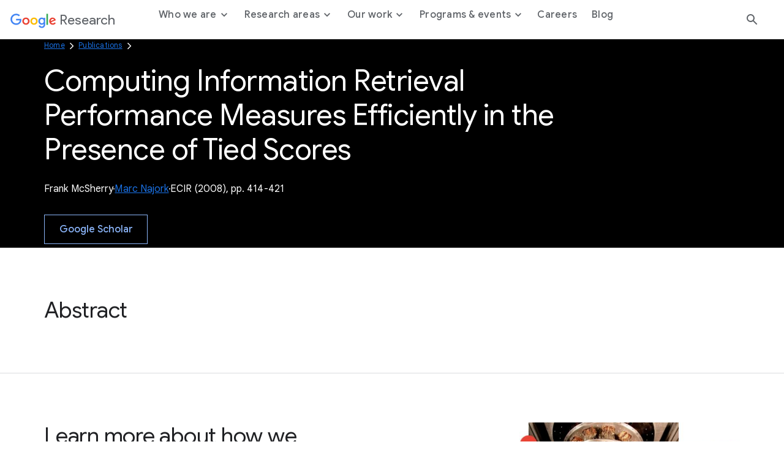

--- FILE ---
content_type: text/html; charset=utf-8
request_url: https://research.google/pubs/computing-information-retrieval-performance-measures-efficiently-in-the-presence-of-tied-scores/
body_size: 8754
content:




<!DOCTYPE html>
<html lang="en">

<head>
    <meta charset="utf-8" />
    
        
<link rel="canonical" href="https://research.google/pubs/computing-information-retrieval-performance-measures-efficiently-in-the-presence-of-tied-scores/" /><meta property="og:title" content="Computing Information Retrieval Performance Measures Efficiently in the Presence of Tied Scores"><meta property="og:url" content="https://research.google/pubs/computing-information-retrieval-performance-measures-efficiently-in-the-presence-of-tied-scores/"><meta property="og:image" content="https://storage.googleapis.com/gweb-research2023-media/images/Open_Graph.width-800.format-jpeg.jpg"><meta property="og:image:secure_url" content="https://storage.googleapis.com/gweb-research2023-media/images/Open_Graph.width-800.format-jpeg.jpg"><meta property="og:type" content="Website">

    
    
    <title>Computing Information Retrieval Performance Measures Efficiently in the Presence of Tied Scores</title>
    
    <meta name="viewport" content="width=device-width, initial-scale=1 viewport-fit=cover"/>

    
    

    <link rel="icon" type="image/png" href="https://www.gstatic.com/images/branding/googleg_gradient/1x/googleg_gradient_standard_20dp.png">

    
    <link rel="preconnect" href="https://fonts.googleapis.com">
    <link rel="preconnect" href="https://fonts.gstatic.com" crossorigin>
    <link rel="preload"
        href="https://fonts.googleapis.com/css2?family=Product+Sans&family=Google+Sans+Display:ital@0;1&family=Google+Sans:ital,wght@0,400;0,500;0,700;1,400;1,500;1,700&family=Google+Sans+Text:ital,wght@0,400;0,500;0,700;1,400;1,500;1,700&display=swap"
        as="style">
    <link rel="stylesheet"
        href="https://fonts.googleapis.com/css2?family=Product+Sans&family=Google+Sans+Display:ital@0;1&family=Google+Sans:ital,wght@0,400;0,500;0,700;1,400;1,500;1,700&family=Google+Sans+Text:ital,wght@0,400;0,500;0,700;1,400;1,500;1,700&display=swap">
    <link href="https://fonts.googleapis.com/css2?family=Roboto+Mono:wght@400;700&display=swap" rel="stylesheet">

    
    <link href="https://www.gstatic.com/glue/cookienotificationbar/cookienotificationbar.min.css" rel="stylesheet" />
    <link href="https://www.gstatic.com/glue/v27_1/glue-material.min.css" rel="stylesheet">
    <link rel="stylesheet" type="text/css" href="/gr/static/css/googleresearch.css?id=0c2eba9c88fdc472575109f30abb176d">
    
    
    

    
    

    <!-- Google Tag Manager -->
     <script>
      function glueCookieNotificationBarLoaded() {
        (function(w,d,s,l,i){w[l]=w[l]||[];w[l].push({'gtm.start':
        new Date().getTime(),event:'gtm.js'});var f=d.getElementsByTagName(s)[0],
        j=d.createElement(s),dl=l!='dataLayer'?'&l='+l:'';j.async=true;j.src=
        'https://www.googletagmanager.com/gtm.js?id='+i+dl;f.parentNode.insertBefore(j,f);
        })(window,document,'script','dataLayer','GTM-K8QBZ7Q'); 
      }
    </script>
    <!-- End Google Tag Manager -->
</head>

<body class=" js-google-tag-wrapper" data-gt-page-path="https://research.google/pubs/computing-information-retrieval-performance-measures-efficiently-in-the-presence-of-tied-scores/" data-env="production">
    <!-- Google Tag Manager (noscript) -->
    <noscript><iframe src="https://www.googletagmanager.com/ns.html?id=GTM-K8QBZ7Q"
    height="0" width="0" style="display:none;visibility:hidden"></iframe></noscript>
    <!-- End Google Tag Manager (noscript) -->
    
    
        







<header class="global-header glue-header glue-header--single not-glue">
  <a href="#page-content" class="glue-header__skip-content">Jump to Content</a>
  <div class="glue-header__bar glue-header__bar--mobile not-glue">
    <div class="glue-header__tier not-glue">
      <!-- mobile lockup component -->
      <div class="glue-header__container">
        <div class="glue-header__lock-up">
          <!-- Hamburger button component -->
          <div class="glue-header__hamburger">
            <button class="glue-header__drawer-toggle-btn" aria-label="Open the navigation drawer">
              <svg class="glue-icon glue-icon--24px" role="presentation" aria-hidden="true">
                <use href="/gr/static/assets/icons/glue-icons.svg#menu"></use>
              </svg>
            </button>
          </div>
          <div class="glue-header__logo">
            <a class="glue-header__logo-link" href="/" title="Google Research">
              <!-- Logo component -->
              <div class="glue-header__logo-container">
                
                



  

<svg role="presentation" aria-hidden="true" alt='Google' class="glue-icon  glue-icon glue-header__logo-svg">
  <use href="/gr/static/assets/icons/glue-icons.svg#google-color-logo"></use>
</svg>

                

              </div>
              <span class="glue-header__logo--product">Research</span>
            </a>
          </div>
        </div>
      </div>
    </div>
  </div>
  <div class="glue-header__bar glue-header__bar--desktop glue-header__drawer">
    <div class="glue-header__tier">
      <!-- desktop lockup component -->
      <div class="glue-header__container">
        <div class="glue-header__lock-up">
          <div class="glue-header__logo">
            <a class="glue-header__logo-link" href="/" title="Google Research">
              <!-- Logo component -->
              <div class="glue-header__logo-container">
                



  

<svg role="presentation" aria-hidden="true" alt='Google' class="glue-icon  glue-icon glue-header__logo-svg not-glue --dark-logo">
  <use href="/gr/static/assets/icons/glue-icons.svg#google-solid-logo"></use>
</svg>

                



  

<svg role="presentation" aria-hidden="true" alt='Google' class="glue-icon  glue-icon glue-header__logo-svg --light-logo">
  <use href="/gr/static/assets/icons/glue-icons.svg#google-color-logo"></use>
</svg>

              </div>
              <span class="glue-header__logo--product">Research</span>
            </a>
          </div>
        </div>
      </div>
      <!-- linkbar component -->
      <div class="glue-header__container glue-header__container--linkbar">
        <nav class="glue-header__link-bar navigation js-gt-global-nav-wrapper">
          <ul class="glue-header__list">
            
              



  
  
  <li
    class="glue-header__item  js-sub-nav-parent --parent"
    data-gt-primary="Who we are"
  >
  
    <button
      class="glue-header__link js-sub-nav-target"
      aria-haspopup="true"
      aria-expanded="false"
      
    >
      
      <span class="">
        Who we are
        
          <span class="icon icon--caret"></span>
        
      </span>
    
    </button>
    
    
      <div class="navigation__sub js-sub-nav" role="menu">
        <div class="navigation__sub__container">
          <div class="navigation__sub__mobile-heading">
            <button class="glue-header__link js-sub-nav-close-mobile">
              <span class="sr-text">Back to</span>
              <span class="icon icon--caret"></span> Who we are
              <span class="sr-text">menu</span>
            </button>
            <hr/>
          </div>
          <div class="block-nav_drawer_columns_content">

<div class="navigation__sub--content" data-gt-secondary="Defining the technology of today and tomorrow.">
    <div class="navigation__sub__wrapper">
        
            <div class="navigation__sub__heading">
                <h2 class="headline-3">Defining the technology of today and tomorrow.</h2>
                
            </div>
        

        <ul class="navigation__sub__columns">
            
                

<li data-gt-secondary="Philosophy">
    <div class="navigation__sub__columns__desktop">
        
            <h2 class="headline-6 navigation__sub__columns__heading">
                Philosophy
            </h2>
        
        <p class="navigation__sub__columns__description caption">We strive to create an environment conducive to many different types of research across many different time scales and levels of risk.</p>
        
            <a
            href="https://research.google/philosophy/"
            class="glue-inline-link js-drawer-link"
            >
                <span class="sr-text">Learn more about our Philosophy</span>
                <span aria-hidden="true">Learn more</span>
            </a>
        
    </div>
    <div class="navigation__sub__columns__mobile">
        
            <a
                class="glue-header__link"
                href="https://research.google/philosophy/" 
                
            >
                Philosophy
            </a>
        
    </div>
</li>

            
                

<li data-gt-secondary="People">
    <div class="navigation__sub__columns__desktop">
        
            <h2 class="headline-6 navigation__sub__columns__heading">
                People
            </h2>
        
        <p class="navigation__sub__columns__description caption">Our researchers drive advancements in computer science through both fundamental and applied research.</p>
        
            <a
            href="https://research.google/people/"
            class="glue-inline-link js-drawer-link"
            >
                <span class="sr-text">Learn more about our People</span>
                <span aria-hidden="true">Learn more</span>
            </a>
        
    </div>
    <div class="navigation__sub__columns__mobile">
        
            <a
                class="glue-header__link"
                href="https://research.google/people/" 
                
            >
                People
            </a>
        
    </div>
</li>

            
        </ul>

        
    </div>
</div>
</div>
        </div>
      </div>
    
  </li>


            
              



  
  
  <li
    class="glue-header__item  js-sub-nav-parent --parent"
    data-gt-primary="Research areas"
  >
  
    <button
      class="glue-header__link js-sub-nav-target"
      aria-haspopup="true"
      aria-expanded="false"
      
    >
      
      <span class="">
        Research areas
        
          <span class="icon icon--caret"></span>
        
      </span>
    
    </button>
    
    
      <div class="navigation__sub js-sub-nav" role="menu">
        <div class="navigation__sub__container">
          <div class="navigation__sub__mobile-heading">
            <button class="glue-header__link js-sub-nav-close-mobile">
              <span class="sr-text">Back to</span>
              <span class="icon icon--caret"></span> Research areas
              <span class="sr-text">menu</span>
            </button>
            <hr/>
          </div>
          <div class="block-nav_drawer_columns_link_list">


<div class="navigation__sub--list">
    <div class="navigation__sub__wrapper">
        <ul class="navigation__sub__columns">
            
                


<li data-gt-secondary="Research areas">
    <div class="navigation__sub__columns__desktop">
        
            <h2 class="headline-6 navigation__sub__columns__heading">Research areas</h2>
        

        
            <ul>
                
                    <li>
                        
                            <a
                                class="navigation__sub__columns__list-link caption js-drawer-link"
                                href="https://research.google/research-areas/"
                                
                            >
                                Explore all research areas
                            </a>
                        
                    </li>
                
            </ul>
        
    </div>
    <div class="navigation__sub__columns__mobile">
        <button class="glue-header__link js-sub-nav-target" data-panel="nested" role="menuitem" aria-haspopup="true">
            Research areas <span class="icon icon--caret"></span>
        </button>

        <div class="navigation__nested-sub js-sub-nav-parent">
            
              <div class="navigation__sub__mobile-heading">
                <button class="glue-header__link js-sub-nav-close-mobile" role="menuitem" aria-haspopup="true">
                  <span class="sr-text">Back to</span>
                  <span class="icon icon--caret"></span> Research areas
                  <span class="sr-text">menu</span>
                </button>
                <hr/>
              </div>
              <ul>
                    
                        <li role="menuitem">
                            
                            <a href="https://research.google/research-areas/"
                            class="navigation__sub__columns__mobile__link"
                            >
                                    Explore all research areas
                                    <span>
                                        
                                    </span>
                                </a>
                            
                        </li>
                    
                </ul>
            
        </div>
    </div>
</li>

            
                


<li data-gt-secondary="Foundational ML &amp; Algorithms">
    <div class="navigation__sub__columns__desktop">
        
            <h2 class="headline-6 navigation__sub__columns__heading">Foundational ML &amp; Algorithms</h2>
        

        
            <ul>
                
                    <li>
                        
                            <a
                                class="navigation__sub__columns__list-link caption js-drawer-link"
                                href="https://research.google/research-areas/algorithms-and-theory/"
                                
                            >
                                Algorithms &amp; Theory
                            </a>
                        
                    </li>
                
                    <li>
                        
                            <a
                                class="navigation__sub__columns__list-link caption js-drawer-link"
                                href="https://research.google/research-areas/data-management/"
                                
                            >
                                Data Management
                            </a>
                        
                    </li>
                
                    <li>
                        
                            <a
                                class="navigation__sub__columns__list-link caption js-drawer-link"
                                href="https://research.google/research-areas/data-mining-and-modeling/"
                                
                            >
                                Data Mining &amp; Modeling
                            </a>
                        
                    </li>
                
                    <li>
                        
                            <a
                                class="navigation__sub__columns__list-link caption js-drawer-link"
                                href="https://research.google/research-areas/information-retrieval-and-the-web/"
                                
                            >
                                Information Retrieval &amp; the Web
                            </a>
                        
                    </li>
                
                    <li>
                        
                            <a
                                class="navigation__sub__columns__list-link caption js-drawer-link"
                                href="https://research.google/research-areas/machine-intelligence/"
                                
                            >
                                Machine Intelligence
                            </a>
                        
                    </li>
                
                    <li>
                        
                            <a
                                class="navigation__sub__columns__list-link caption js-drawer-link"
                                href="https://research.google/research-areas/machine-perception/"
                                
                            >
                                Machine Perception
                            </a>
                        
                    </li>
                
                    <li>
                        
                            <a
                                class="navigation__sub__columns__list-link caption js-drawer-link"
                                href="https://research.google/research-areas/machine-translation/"
                                
                            >
                                Machine Translation
                            </a>
                        
                    </li>
                
                    <li>
                        
                            <a
                                class="navigation__sub__columns__list-link caption js-drawer-link"
                                href="https://research.google/research-areas/natural-language-processing/"
                                
                            >
                                Natural Language Processing
                            </a>
                        
                    </li>
                
                    <li>
                        
                            <a
                                class="navigation__sub__columns__list-link caption js-drawer-link"
                                href="https://research.google/research-areas/speech-processing/"
                                
                            >
                                Speech Processing
                            </a>
                        
                    </li>
                
            </ul>
        
    </div>
    <div class="navigation__sub__columns__mobile">
        <button class="glue-header__link js-sub-nav-target" data-panel="nested" role="menuitem" aria-haspopup="true">
            Foundational ML &amp; Algorithms <span class="icon icon--caret"></span>
        </button>

        <div class="navigation__nested-sub js-sub-nav-parent">
            
              <div class="navigation__sub__mobile-heading">
                <button class="glue-header__link js-sub-nav-close-mobile" role="menuitem" aria-haspopup="true">
                  <span class="sr-text">Back to</span>
                  <span class="icon icon--caret"></span> Foundational ML &amp; Algorithms
                  <span class="sr-text">menu</span>
                </button>
                <hr/>
              </div>
              <ul>
                    
                        <li role="menuitem">
                            
                            <a href="https://research.google/research-areas/algorithms-and-theory/"
                            class="navigation__sub__columns__mobile__link"
                            >
                                    Algorithms &amp; Theory
                                    <span>
                                        
                                    </span>
                                </a>
                            
                        </li>
                    
                        <li role="menuitem">
                            
                            <a href="https://research.google/research-areas/data-management/"
                            class="navigation__sub__columns__mobile__link"
                            >
                                    Data Management
                                    <span>
                                        
                                    </span>
                                </a>
                            
                        </li>
                    
                        <li role="menuitem">
                            
                            <a href="https://research.google/research-areas/data-mining-and-modeling/"
                            class="navigation__sub__columns__mobile__link"
                            >
                                    Data Mining &amp; Modeling
                                    <span>
                                        
                                    </span>
                                </a>
                            
                        </li>
                    
                        <li role="menuitem">
                            
                            <a href="https://research.google/research-areas/information-retrieval-and-the-web/"
                            class="navigation__sub__columns__mobile__link"
                            >
                                    Information Retrieval &amp; the Web
                                    <span>
                                        
                                    </span>
                                </a>
                            
                        </li>
                    
                        <li role="menuitem">
                            
                            <a href="https://research.google/research-areas/machine-intelligence/"
                            class="navigation__sub__columns__mobile__link"
                            >
                                    Machine Intelligence
                                    <span>
                                        
                                    </span>
                                </a>
                            
                        </li>
                    
                        <li role="menuitem">
                            
                            <a href="https://research.google/research-areas/machine-perception/"
                            class="navigation__sub__columns__mobile__link"
                            >
                                    Machine Perception
                                    <span>
                                        
                                    </span>
                                </a>
                            
                        </li>
                    
                        <li role="menuitem">
                            
                            <a href="https://research.google/research-areas/machine-translation/"
                            class="navigation__sub__columns__mobile__link"
                            >
                                    Machine Translation
                                    <span>
                                        
                                    </span>
                                </a>
                            
                        </li>
                    
                        <li role="menuitem">
                            
                            <a href="https://research.google/research-areas/natural-language-processing/"
                            class="navigation__sub__columns__mobile__link"
                            >
                                    Natural Language Processing
                                    <span>
                                        
                                    </span>
                                </a>
                            
                        </li>
                    
                        <li role="menuitem">
                            
                            <a href="https://research.google/research-areas/speech-processing/"
                            class="navigation__sub__columns__mobile__link"
                            >
                                    Speech Processing
                                    <span>
                                        
                                    </span>
                                </a>
                            
                        </li>
                    
                </ul>
            
        </div>
    </div>
</li>

            
                


<li data-gt-secondary="Computing Systems &amp; Quantum AI">
    <div class="navigation__sub__columns__desktop">
        
            <h2 class="headline-6 navigation__sub__columns__heading">Computing Systems &amp; Quantum AI</h2>
        

        
            <ul>
                
                    <li>
                        
                            <a
                                class="navigation__sub__columns__list-link caption js-drawer-link"
                                href="https://research.google/research-areas/distributed-systems-and-parallel-computing/"
                                
                            >
                                Distributed Systems &amp; Parallel Computing
                            </a>
                        
                    </li>
                
                    <li>
                        
                            <a
                                class="navigation__sub__columns__list-link caption js-drawer-link"
                                href="https://research.google/research-areas/hardware-and-architecture/"
                                
                            >
                                Hardware &amp; Architecture
                            </a>
                        
                    </li>
                
                    <li>
                        
                            <a
                                class="navigation__sub__columns__list-link caption js-drawer-link"
                                href="https://research.google/research-areas/mobile-systems/"
                                
                            >
                                Mobile Systems
                            </a>
                        
                    </li>
                
                    <li>
                        
                            <a
                                class="navigation__sub__columns__list-link caption js-drawer-link"
                                href="https://research.google/research-areas/networking/"
                                
                            >
                                Networking
                            </a>
                        
                    </li>
                
                    <li>
                        
                            <a
                                class="navigation__sub__columns__list-link caption js-drawer-link"
                                href="https://research.google/research-areas/quantum-computing/"
                                
                            >
                                Quantum Computing
                            </a>
                        
                    </li>
                
                    <li>
                        
                            <a
                                class="navigation__sub__columns__list-link caption js-drawer-link"
                                href="https://research.google/research-areas/robotics/"
                                
                            >
                                Robotics
                            </a>
                        
                    </li>
                
                    <li>
                        
                            <a
                                class="navigation__sub__columns__list-link caption js-drawer-link"
                                href="https://research.google/research-areas/security-privacy-and-abuse-prevention/"
                                
                            >
                                Security, Privacy, &amp; Abuse Prevention
                            </a>
                        
                    </li>
                
                    <li>
                        
                            <a
                                class="navigation__sub__columns__list-link caption js-drawer-link"
                                href="https://research.google/research-areas/software-engineering/"
                                
                            >
                                Software Engineering
                            </a>
                        
                    </li>
                
                    <li>
                        
                            <a
                                class="navigation__sub__columns__list-link caption js-drawer-link"
                                href="https://research.google/research-areas/software-systems/"
                                
                            >
                                Software Systems
                            </a>
                        
                    </li>
                
            </ul>
        
    </div>
    <div class="navigation__sub__columns__mobile">
        <button class="glue-header__link js-sub-nav-target" data-panel="nested" role="menuitem" aria-haspopup="true">
            Computing Systems &amp; Quantum AI <span class="icon icon--caret"></span>
        </button>

        <div class="navigation__nested-sub js-sub-nav-parent">
            
              <div class="navigation__sub__mobile-heading">
                <button class="glue-header__link js-sub-nav-close-mobile" role="menuitem" aria-haspopup="true">
                  <span class="sr-text">Back to</span>
                  <span class="icon icon--caret"></span> Computing Systems &amp; Quantum AI
                  <span class="sr-text">menu</span>
                </button>
                <hr/>
              </div>
              <ul>
                    
                        <li role="menuitem">
                            
                            <a href="https://research.google/research-areas/distributed-systems-and-parallel-computing/"
                            class="navigation__sub__columns__mobile__link"
                            >
                                    Distributed Systems &amp; Parallel Computing
                                    <span>
                                        
                                    </span>
                                </a>
                            
                        </li>
                    
                        <li role="menuitem">
                            
                            <a href="https://research.google/research-areas/hardware-and-architecture/"
                            class="navigation__sub__columns__mobile__link"
                            >
                                    Hardware &amp; Architecture
                                    <span>
                                        
                                    </span>
                                </a>
                            
                        </li>
                    
                        <li role="menuitem">
                            
                            <a href="https://research.google/research-areas/mobile-systems/"
                            class="navigation__sub__columns__mobile__link"
                            >
                                    Mobile Systems
                                    <span>
                                        
                                    </span>
                                </a>
                            
                        </li>
                    
                        <li role="menuitem">
                            
                            <a href="https://research.google/research-areas/networking/"
                            class="navigation__sub__columns__mobile__link"
                            >
                                    Networking
                                    <span>
                                        
                                    </span>
                                </a>
                            
                        </li>
                    
                        <li role="menuitem">
                            
                            <a href="https://research.google/research-areas/quantum-computing/"
                            class="navigation__sub__columns__mobile__link"
                            >
                                    Quantum Computing
                                    <span>
                                        
                                    </span>
                                </a>
                            
                        </li>
                    
                        <li role="menuitem">
                            
                            <a href="https://research.google/research-areas/robotics/"
                            class="navigation__sub__columns__mobile__link"
                            >
                                    Robotics
                                    <span>
                                        
                                    </span>
                                </a>
                            
                        </li>
                    
                        <li role="menuitem">
                            
                            <a href="https://research.google/research-areas/security-privacy-and-abuse-prevention/"
                            class="navigation__sub__columns__mobile__link"
                            >
                                    Security, Privacy, &amp; Abuse Prevention
                                    <span>
                                        
                                    </span>
                                </a>
                            
                        </li>
                    
                        <li role="menuitem">
                            
                            <a href="https://research.google/research-areas/software-engineering/"
                            class="navigation__sub__columns__mobile__link"
                            >
                                    Software Engineering
                                    <span>
                                        
                                    </span>
                                </a>
                            
                        </li>
                    
                        <li role="menuitem">
                            
                            <a href="https://research.google/research-areas/software-systems/"
                            class="navigation__sub__columns__mobile__link"
                            >
                                    Software Systems
                                    <span>
                                        
                                    </span>
                                </a>
                            
                        </li>
                    
                </ul>
            
        </div>
    </div>
</li>

            
                


<li data-gt-secondary="Science, AI &amp; Society">
    <div class="navigation__sub__columns__desktop">
        
            <h2 class="headline-6 navigation__sub__columns__heading">Science, AI &amp; Society</h2>
        

        
            <ul>
                
                    <li>
                        
                            <a
                                class="navigation__sub__columns__list-link caption js-drawer-link"
                                href="https://research.google/research-areas/climate-and-sustainability/"
                                
                            >
                                Climate &amp; Sustainability
                            </a>
                        
                    </li>
                
                    <li>
                        
                            <a
                                class="navigation__sub__columns__list-link caption js-drawer-link"
                                href="https://research.google/research-areas/economics-and-electronic-commerce/"
                                
                            >
                                Economics &amp; Electronic Commerce
                            </a>
                        
                    </li>
                
                    <li>
                        
                            <a
                                class="navigation__sub__columns__list-link caption js-drawer-link"
                                href="https://research.google/research-areas/education-innovation/"
                                
                            >
                                Education Innovation
                            </a>
                        
                    </li>
                
                    <li>
                        
                            <a
                                class="navigation__sub__columns__list-link caption js-drawer-link"
                                href="https://research.google/research-areas/general-science/"
                                
                            >
                                General Science
                            </a>
                        
                    </li>
                
                    <li>
                        
                            <a
                                class="navigation__sub__columns__list-link caption js-drawer-link"
                                href="https://research.google/research-areas/health-bioscience/"
                                
                            >
                                Health &amp; Bioscience
                            </a>
                        
                    </li>
                
                    <li>
                        
                            <a
                                class="navigation__sub__columns__list-link caption js-drawer-link"
                                href="https://research.google/research-areas/human-computer-interaction-and-visualization/"
                                
                            >
                                Human-Computer Interaction and Visualization
                            </a>
                        
                    </li>
                
                    <li>
                        
                            <a
                                class="navigation__sub__columns__list-link caption js-drawer-link"
                                href="https://research.google/research-areas/responsible-ai/"
                                
                            >
                                Responsible AI
                            </a>
                        
                    </li>
                
            </ul>
        
    </div>
    <div class="navigation__sub__columns__mobile">
        <button class="glue-header__link js-sub-nav-target" data-panel="nested" role="menuitem" aria-haspopup="true">
            Science, AI &amp; Society <span class="icon icon--caret"></span>
        </button>

        <div class="navigation__nested-sub js-sub-nav-parent">
            
              <div class="navigation__sub__mobile-heading">
                <button class="glue-header__link js-sub-nav-close-mobile" role="menuitem" aria-haspopup="true">
                  <span class="sr-text">Back to</span>
                  <span class="icon icon--caret"></span> Science, AI &amp; Society
                  <span class="sr-text">menu</span>
                </button>
                <hr/>
              </div>
              <ul>
                    
                        <li role="menuitem">
                            
                            <a href="https://research.google/research-areas/climate-and-sustainability/"
                            class="navigation__sub__columns__mobile__link"
                            >
                                    Climate &amp; Sustainability
                                    <span>
                                        
                                    </span>
                                </a>
                            
                        </li>
                    
                        <li role="menuitem">
                            
                            <a href="https://research.google/research-areas/economics-and-electronic-commerce/"
                            class="navigation__sub__columns__mobile__link"
                            >
                                    Economics &amp; Electronic Commerce
                                    <span>
                                        
                                    </span>
                                </a>
                            
                        </li>
                    
                        <li role="menuitem">
                            
                            <a href="https://research.google/research-areas/education-innovation/"
                            class="navigation__sub__columns__mobile__link"
                            >
                                    Education Innovation
                                    <span>
                                        
                                    </span>
                                </a>
                            
                        </li>
                    
                        <li role="menuitem">
                            
                            <a href="https://research.google/research-areas/general-science/"
                            class="navigation__sub__columns__mobile__link"
                            >
                                    General Science
                                    <span>
                                        
                                    </span>
                                </a>
                            
                        </li>
                    
                        <li role="menuitem">
                            
                            <a href="https://research.google/research-areas/health-bioscience/"
                            class="navigation__sub__columns__mobile__link"
                            >
                                    Health &amp; Bioscience
                                    <span>
                                        
                                    </span>
                                </a>
                            
                        </li>
                    
                        <li role="menuitem">
                            
                            <a href="https://research.google/research-areas/human-computer-interaction-and-visualization/"
                            class="navigation__sub__columns__mobile__link"
                            >
                                    Human-Computer Interaction and Visualization
                                    <span>
                                        
                                    </span>
                                </a>
                            
                        </li>
                    
                        <li role="menuitem">
                            
                            <a href="https://research.google/research-areas/responsible-ai/"
                            class="navigation__sub__columns__mobile__link"
                            >
                                    Responsible AI
                                    <span>
                                        
                                    </span>
                                </a>
                            
                        </li>
                    
                </ul>
            
        </div>
    </div>
</li>

            
        </ul>

        
    </div>
</div></div>
        </div>
      </div>
    
  </li>


            
              



  
  
  <li
    class="glue-header__item  js-sub-nav-parent --parent"
    data-gt-primary="Our work"
  >
  
    <button
      class="glue-header__link js-sub-nav-target"
      aria-haspopup="true"
      aria-expanded="false"
      
    >
      
      <span class="">
        Our work
        
          <span class="icon icon--caret"></span>
        
      </span>
    
    </button>
    
    
      <div class="navigation__sub js-sub-nav" role="menu">
        <div class="navigation__sub__container">
          <div class="navigation__sub__mobile-heading">
            <button class="glue-header__link js-sub-nav-close-mobile">
              <span class="sr-text">Back to</span>
              <span class="icon icon--caret"></span> Our work
              <span class="sr-text">menu</span>
            </button>
            <hr/>
          </div>
          <div class="block-nav_drawer_columns_content">

<div class="navigation__sub--content" data-gt-secondary="">
    <div class="navigation__sub__wrapper">
        

        <ul class="navigation__sub__columns">
            
                

<li data-gt-secondary="Projects">
    <div class="navigation__sub__columns__desktop">
        
            <h2 class="headline-6 navigation__sub__columns__heading">
                Projects
            </h2>
        
        <p class="navigation__sub__columns__description caption">We regularly open-source projects with the broader research community and apply our developments to Google products.</p>
        
            <a
            href="https://research.google/resources/our-projects/"
            class="glue-inline-link js-drawer-link"
            >
                <span class="sr-text">Learn more about our Projects</span>
                <span aria-hidden="true">Learn more</span>
            </a>
        
    </div>
    <div class="navigation__sub__columns__mobile">
        
            <a
                class="glue-header__link"
                href="https://research.google/resources/our-projects/" 
                
            >
                Projects
            </a>
        
    </div>
</li>

            
                

<li data-gt-secondary="Publications">
    <div class="navigation__sub__columns__desktop">
        
            <h2 class="headline-6 navigation__sub__columns__heading">
                Publications
            </h2>
        
        <p class="navigation__sub__columns__description caption">Publishing our work allows us to share ideas and work collaboratively to advance the field of computer science.</p>
        
            <a
            href="https://research.google/pubs/"
            class="glue-inline-link js-drawer-link"
            >
                <span class="sr-text">Learn more about our Publications</span>
                <span aria-hidden="true">Learn more</span>
            </a>
        
    </div>
    <div class="navigation__sub__columns__mobile">
        
            <a
                class="glue-header__link"
                href="https://research.google/pubs/" 
                
            >
                Publications
            </a>
        
    </div>
</li>

            
                

<li data-gt-secondary="Resources">
    <div class="navigation__sub__columns__desktop">
        
            <h2 class="headline-6 navigation__sub__columns__heading">
                Resources
            </h2>
        
        <p class="navigation__sub__columns__description caption">We make products, tools, and datasets available to everyone with the goal of building a more collaborative ecosystem.</p>
        
            <a
            href="https://research.google/resources/"
            class="glue-inline-link js-drawer-link"
            >
                <span class="sr-text">Learn more about our Resources</span>
                <span aria-hidden="true">Learn more</span>
            </a>
        
    </div>
    <div class="navigation__sub__columns__mobile">
        
            <a
                class="glue-header__link"
                href="https://research.google/resources/" 
                
            >
                Resources
            </a>
        
    </div>
</li>

            
        </ul>

        
    </div>
</div>
</div>
        </div>
      </div>
    
  </li>


            
              



  
  
  <li
    class="glue-header__item  js-sub-nav-parent --parent"
    data-gt-primary="Programs &amp; events"
  >
  
    <button
      class="glue-header__link js-sub-nav-target"
      aria-haspopup="true"
      aria-expanded="false"
      
    >
      
      <span class="">
        Programs &amp; events
        
          <span class="icon icon--caret"></span>
        
      </span>
    
    </button>
    
    
      <div class="navigation__sub js-sub-nav" role="menu">
        <div class="navigation__sub__container">
          <div class="navigation__sub__mobile-heading">
            <button class="glue-header__link js-sub-nav-close-mobile">
              <span class="sr-text">Back to</span>
              <span class="icon icon--caret"></span> Programs &amp; events
              <span class="sr-text">menu</span>
            </button>
            <hr/>
          </div>
          <div class="block-nav_drawer_columns_content">

<div class="navigation__sub--content" data-gt-secondary="Shaping the future, together.">
    <div class="navigation__sub__wrapper">
        
            <div class="navigation__sub__heading">
                <h2 class="headline-3">Shaping the future, together.</h2>
                
                    <a
                        href="https://research.google/programs-and-events/" 
                        
                        class="js-drawer-link"
                        >
                        Collaborate with us
                    </a>
                
            </div>
        

        <ul class="navigation__sub__columns">
            
                

<li data-gt-secondary="Student programs">
    <div class="navigation__sub__columns__desktop">
        
            <h2 class="headline-6 navigation__sub__columns__heading">
                Student programs
            </h2>
        
        <p class="navigation__sub__columns__description caption">Supporting the next generation of researchers through a wide range of programming.</p>
        
            <a
            href="https://research.google/programs-and-events/student-engagement/"
            class="glue-inline-link js-drawer-link"
            >
                <span class="sr-text">Learn more about our Student programs</span>
                <span aria-hidden="true">Learn more</span>
            </a>
        
    </div>
    <div class="navigation__sub__columns__mobile">
        
            <a
                class="glue-header__link"
                href="https://research.google/programs-and-events/student-engagement/" 
                
            >
                Student programs
            </a>
        
    </div>
</li>

            
                

<li data-gt-secondary="Faculty programs">
    <div class="navigation__sub__columns__desktop">
        
            <h2 class="headline-6 navigation__sub__columns__heading">
                Faculty programs
            </h2>
        
        <p class="navigation__sub__columns__description caption">Participating in the academic research community through meaningful engagement with university faculty.</p>
        
            <a
            href="https://research.google/programs-and-events/faculty-engagement/"
            class="glue-inline-link js-drawer-link"
            >
                <span class="sr-text">Learn more about our Faculty programs</span>
                <span aria-hidden="true">Learn more</span>
            </a>
        
    </div>
    <div class="navigation__sub__columns__mobile">
        
            <a
                class="glue-header__link"
                href="https://research.google/programs-and-events/faculty-engagement/" 
                
            >
                Faculty programs
            </a>
        
    </div>
</li>

            
                

<li data-gt-secondary="Conferences &amp; events">
    <div class="navigation__sub__columns__desktop">
        
            <h2 class="headline-6 navigation__sub__columns__heading">
                Conferences &amp; events
            </h2>
        
        <p class="navigation__sub__columns__description caption">Connecting with the broader research community through events is essential for creating progress in every aspect of our work.</p>
        
            <a
            href="https://research.google/conferences-and-events/"
            class="glue-inline-link js-drawer-link"
            >
                <span class="sr-text">Learn more about our Conferences &amp; events</span>
                <span aria-hidden="true">Learn more</span>
            </a>
        
    </div>
    <div class="navigation__sub__columns__mobile">
        
            <a
                class="glue-header__link"
                href="https://research.google/conferences-and-events/" 
                
            >
                Conferences &amp; events
            </a>
        
    </div>
</li>

            
        </ul>

        
            <div class="navigation__sub__cta">
                <a  class="glue-button glue-button--high-emphasis js-drawer-link"
                href="https://research.google/programs-and-events/"
                target="_blank" rel="noreferrer noopener"
                >
                    Collaborate with us
                </a>
            </div>
        
    </div>
</div>
</div>
        </div>
      </div>
    
  </li>


            
              



  
  
  <li
    class="glue-header__item  "
    data-gt-primary="Careers"
  >
  
    <a
      class="glue-header__link "
      href="https://research.google/careers/"
      
      
    >
    
      <span class="">
        Careers
        
      </span>
    
    </a>
    
    
  </li>


            
              



  
  
  <li
    class="glue-header__item  "
    data-gt-primary="Blog"
  >
  
    <a
      class="glue-header__link "
      href="https://research.google/blog/"
      
      
    >
    
      <span class="">
        Blog
        
      </span>
    
    </a>
    
    
  </li>


            
          </ul>
        </nav>
      </div>
      <!-- search (hide on search page) -->
      
      
      <div class="glue-header__search js-header-search">
        <div class="glue-header__search__input">
          








<div class="search-input " data-type="header">
  <input type="search" class="caption --empty-search js-search-bar js-gt-search-input"
    placeholder="Search">
  <button class="search-input__button --search js-gt-search-btn">
    



  

<svg role="presentation" aria-hidden="true"  class="glue-icon glue-icon--18px ">
  <use href="/gr/static/assets/icons/glue-icons.svg#search"></use>
</svg>

  </button>
  <button class="search-input__button --clear">
    



  

<svg role="presentation" aria-hidden="true"  class="glue-icon glue-icon--18px ">
  <use href="/gr/static/assets/icons/glue-icons.svg#close"></use>
</svg>

  </button>
</div>

        </div>
        <button class="glue-header__search__btn js-header-search-btn">
          



  

<svg role="presentation" aria-hidden="true" aria-hidden="true" class="glue-icon glue-icon--24px search">
  <use href="/gr/static/assets/icons/glue-icons.svg#search"></use>
</svg>

          



  

<svg role="presentation" aria-hidden="true" aria-hidden="true" class="glue-icon glue-icon--24px close">
  <use href="/gr/static/assets/icons/glue-icons.svg#close"></use>
</svg>

          <span class="sr-text js-header-search-sr-text">Search</span>
        </button>
      </div>
      
    </div>
  </div>
  <div class="glue-header__drawer-backdrop">
    <div class="glue-header__mobile_close">
      <button class="glue-header__drawer-toggle-btn js-mobile-nav-close" aria-label="Close the navigation drawer">
        <svg class="glue-icon glue-icon--24px" role="presentation" aria-hidden="true">
          <use href="/gr/static/assets/icons/glue-icons.svg#close"></use>
        </svg>
      </button>
    </div>
  </div>
</header>

    

    <main id="page-content">
        
    


<section class="basic-hero basic-hero--publication --theme-dark" data-gt-id="basic_hero" data-gt-component-name="">
    <div class="glue-page">
        




<nav class="glue-breadcrumbs" aria-label="Breadcrumbs">
    
    <ol class="glue-breadcrumbs__list">
        
        
        
        
        <li class="glue-breadcrumbs__item">
            <a class="glue-breadcrumbs__link attribution" href="/">Home</a>
            



  

<svg role="presentation" aria-hidden="true"  class="glue-icon  ">
  <use href="/gr/static/assets/icons/glue-icons.svg#chevron-right"></use>
</svg>

        </li>
        
        
        
        <li class="glue-breadcrumbs__item">
            <a class="glue-breadcrumbs__link attribution" href="/pubs/">Publications</a>
            



  

<svg role="presentation" aria-hidden="true"  class="glue-icon  ">
  <use href="/gr/static/assets/icons/glue-icons.svg#chevron-right"></use>
</svg>

        </li>
        
        
    </ol>
    
</nav>
        <div class="glue-grid">
            <div class="glue-grid__col glue-grid__col--span-12 glue-grid__col--span-10-lg">
                <h1 class="headline-2">Computing Information Retrieval Performance Measures Efficiently in the Presence of Tied Scores</h1>
                <div class="basic-hero--publication__authors">
                    
                    <div class="basic-hero--publication__authors__item">
                        
                        Frank McSherry
                        
                    </div>
                    
                    <div class="basic-hero--publication__authors__spacer"></div>
                    
                    
                    <div class="basic-hero--publication__authors__item">
                        
                        <a href="/people/marcnajork/">Marc Najork</a>
                        
                    </div>
                    
                    
                    
                    <div class="basic-hero--publication__authors__spacer"></div>
                    <div class="basic-hero--publication__authors__item">
                        ECIR (2008), pp. 414-421
                    </div>
                    
                </div>
                <div class="basic-hero--publication__buttons">
                    
                    
                    















<a class="glue-button glue-button--medium-emphasis glue-button--reversed" href="https://scholar.google.com/scholar?lr&amp;ie=UTF-8&amp;oe=UTF-8&amp;q=Computing Information Retrieval Performance Measures Efficiently in the Presence of Tied Scores Frank McSherry Marc Najork"   target="_blank" rel="noreferrer noopener">
  


<span class="js-gt-item-id">Google Scholar</span>




</a>



                    

                    

                    
                </div>
            </div>
        </div>
    </div>
</section>
    <section class="offset-two-up --theme-light">
        <div class="glue-page glue-grid">
            <div class="offset-two-up__left-col glue-grid__col glue-grid__col--span-4-sm glue-grid__col--span-12-md glue-grid__col--span-3-lg">
                <h3 class="offset-two-up__headline headline-3">Abstract</h3>
            </div>
            <div class="glue-grid__col glue-grid__col--span-4-sm glue-grid__col--span-12-md glue-grid__col--span-9-lg">
                
            </div>
        </div>
    </section>
    










<section class="banner --theme-" data-gt-id="banner" data-gt-component-name="">
    <div class="banner__wrapper glue-page glue-grid">
        <div class="banner__copy glue-grid__col glue-grid__col--span-4-sm glue-grid__col--span-6-md">
            <h2 class="banner__headline headline-3">Learn more about how we conduct our research</h2>
            <p class="banner__body-copy body">We maintain a portfolio of research projects, providing individuals and teams the freedom to emphasize specific types of work.</p>
            















<a class="glue-button glue-button--medium-emphasis" href="https://research.google/philosophy/"   >
  


<span class="js-gt-item-id">Our research philosophy</span>




</a>



        </div>
        <div class="glue-grid__col glue-grid__col--span-0-sm glue-grid__col--span-1"></div>
        
        
        <div class="banner__image glue-grid__col glue-grid__col--span-4-sm glue-grid__col--span-5-md">
            <img src="https://storage.googleapis.com/gweb-research2023-media/images/Philosophy-light-banner.original.jpg" alt="Philosophy-light-banner" />
        </div>
        
    </div>
</section>




    </main>

    

<footer class="glue-footer">
    
    <div class="glue-page">
        <section class="glue-social">
            <div class="glue-social__group glue-social--monochrome">
                <p class="glue-social__title glue-social__title--inline">
                    Follow us
                </p>
                <nav class="js-gt-follow-us-wrapper" aria-label="Social media links">
                    <ul class="glue-social__list" role="list">
                        
                        <li class="glue-social__item">
                            <a class="glue-social__link"
                                href="https://x.com/GoogleResearch"
                                title="Follow us on x"
                                target="_blank"
                                rel="noopener"
                                data-gt-method="x""
                            >
                                <svg role="presentation" aria-hidden="true"
                                    class="glue-icon glue-icon--social glue-icon--24px">
                                    
                                    <use href="/gr/static/assets/icons/twitter-x.svg#twitter-x"></use>
                                    
                                </svg>
                            </a>
                        </li>
                        
                        <li class="glue-social__item">
                            <a class="glue-social__link"
                                href="https://www.linkedin.com/showcase/googleresearch/"
                                title="Follow us on linkedin"
                                target="_blank"
                                rel="noopener"
                                data-gt-method="linkedin""
                            >
                                <svg role="presentation" aria-hidden="true"
                                    class="glue-icon glue-icon--social glue-icon--24px">
                                    
                                    <use href="/gr/static/assets/icons/glue-icons.svg#post-linkedin"></use>
                                    
                                </svg>
                            </a>
                        </li>
                        
                        <li class="glue-social__item">
                            <a class="glue-social__link"
                                href="https://www.youtube.com/c/GoogleResearch"
                                title="Follow us on youtube"
                                target="_blank"
                                rel="noopener"
                                data-gt-method="youtube""
                            >
                                <svg role="presentation" aria-hidden="true"
                                    class="glue-icon glue-icon--social glue-icon--24px">
                                    
                                    <use href="/gr/static/assets/icons/glue-icons.svg#video-youtube"></use>
                                    
                                </svg>
                            </a>
                        </li>
                        
                        <li class="glue-social__item">
                            <a class="glue-social__link"
                                href="https://github.com/google-research"
                                title="Follow us on github"
                                target="_blank"
                                rel="noopener"
                                data-gt-method="github""
                            >
                                <svg role="presentation" aria-hidden="true"
                                    class="glue-icon glue-icon--social glue-icon--24px">
                                    
                                    <use href="/gr/static/assets/icons/github.svg#github"></use>
                                    
                                </svg>
                            </a>
                        </li>
                        
                    </ul>
                </nav>
            </div>
        </section>
    </div>
    <div class="glue-fullbleed"></div>
    
    <section class="glue-page">
        <nav class="glue-footer__global" aria-label="Footer resource links">
            <div class="glue-footer__logo">
                <a href="https://www.google.com" title="Google" class="glue-footer__link">
                    



  

<svg role="presentation" aria-hidden="true"  class="glue-icon  glue-footer__logo-img">
  <use href="/gr/static/assets/icons/glue-icons.svg#google-solid-logo"></use>
</svg>

                </a>
            </div>
            <ul class="glue-footer__global-links glue-no-bullet js-gt-global-nav-wrapper" role="list">
                
                <li class="glue-footer__global-links-list-item" data-gt-primary="About Google">
                    <a class="glue-footer__link" href="https://about.google/" target="_blank" rel="noopener">
                        About Google
                    </a>
                </li>
                
                <li class="glue-footer__global-links-list-item" data-gt-primary="Google Products">
                    <a class="glue-footer__link" href="https://about.google/intl/en/products/" target="_blank" rel="noopener">
                        Google Products
                    </a>
                </li>
                
                <li class="glue-footer__global-links-list-item" data-gt-primary="Privacy">
                    <a class="glue-footer__link" href="https://policies.google.com/privacy" target="_blank" rel="noopener">
                        Privacy
                    </a>
                </li>
                
                <li class="glue-footer__global-links-list-item" data-gt-primary="Terms">
                    <a class="glue-footer__link" href="https://policies.google.com/terms" target="_blank" rel="noopener">
                        Terms
                    </a>
                </li>
                
            </ul>
            <ul class="glue-footer__global-links glue-footer__global-links--extra glue-no-bullet" role="list">
                <li class="glue-footer__global-links-list-item
            glue-footer__global-links-list-item--extra">
                    <a class="glue-footer__link" href="https://support.google.com/?hl=en">
                        



  

<svg role="presentation" aria-hidden="true" aria-hidden="true" class="glue-icon glue-icon--24px glue-icon--footer-help">
  <use href="/gr/static/assets/icons/glue-icons.svg#help"></use>
</svg>

                        Help
                    </a>
                </li>
                <li class="glue-footer__global-links-list-item
            glue-footer__global-links-list-item--extra">
                    
                        <button
                            class="glue-footer__link google-feedback js-feedback-button"
                            href=""
                            data-product-id="5137383"
                        >
                            Submit feedback
                        </button>
                    
                </li>
            </ul>
        </nav>
    </section>
</footer>

    <div id="dynamicImageModal" class="image-modal">
  <span class="image-modal-close">&times;</span>
  <div class="image-modal-content">
    <div class="dynamic-modal-image">
      <img width="800" height="540">
    </div>
  </div>
</div>

    
    <script>
        var scriptUrl = "https://www.gstatic.com/glue/v27_1/material-components-web.min.js";
        var scriptElement = document.createElement('script');
        scriptElement.async = false;
        scriptElement.src = scriptUrl;
        document.body.appendChild(scriptElement);
    </script>
    <script>
        var scriptUrl = "https://www.youtube.com/player_api";
        var scriptElement = document.createElement('script');
        scriptElement.async = false;
        scriptElement.src = scriptUrl;
        document.body.appendChild(scriptElement);
    </script>
    <script>
        var scriptUrl = "/gr/static/js/googleresearch.js?id=f0528dbafe117c315c5c9bceab38fb86";
        var scriptElement = document.createElement('script');
        scriptElement.async = false;
        scriptElement.src = scriptUrl;
        document.body.appendChild(scriptElement);
    </script>
    <script>
        var scriptUrl = "https://support.google.com/inapp/api.js";
        var scriptElement = document.createElement('script');
        scriptElement.async = false;
        scriptElement.src = scriptUrl;
        document.body.appendChild(scriptElement);
    </script>

    
    
    

    <script>
        var scripts = [
            "https://www.gstatic.com/glue/cookienotificationbar/cookienotificationbar.min.js"
        ];

        scripts.forEach(function(scriptUrl) {
            var scriptElement = document.createElement('script');
            scriptElement.async = false;
            scriptElement.src = scriptUrl;
            scriptElement.setAttribute("data-glue-cookie-notification-bar-category", "2B");
            document.body.appendChild(scriptElement);
        });
    </script>
</body>

</html>



--- FILE ---
content_type: image/svg+xml
request_url: https://research.google/gr/static/assets/icons/caret.svg
body_size: -895
content:
<svg fill="none" height="7" viewBox="0 0 10 7" width="10" xmlns="http://www.w3.org/2000/svg"><path clip-rule="evenodd" d="m1.175 6.8418 3.825-3.81667 3.825 3.81667 1.175-1.175-5-5.000003-5 5.000003z" fill="#202124" fill-rule="evenodd"/></svg>

--- FILE ---
content_type: text/javascript
request_url: https://research.google/gr/static/js/googleresearch.js?id=f0528dbafe117c315c5c9bceab38fb86
body_size: 116231
content:
/*! For license information please see googleresearch.js.LICENSE.txt */
(()=>{var t,e={1037:(t,e,i)=>{"use strict";i.r(e),i.d(e,{AmbientVideo:()=>m,Banner:()=>_,Carousel:()=>ot,Copy:()=>lt,Debounce:()=>ut,ExpansionPanels:()=>vt,Filter:()=>St,FilterStateManager:()=>gt,Footer:()=>bt,Header:()=>Bt,Jumplinks:()=>he,Modal:()=>mt,ResponsiveMonitor:()=>_t,ScrollManager:()=>qt,SmoothScroll:()=>ce,Social:()=>fe,TabPanels:()=>ve,Tabs:()=>Ee,Tooltip:()=>pe,YoutubeVideo:()=>_e});function n(t,e,i,n){return new(i||(i=Promise))((function(r,o){function s(t){try{l(n.next(t))}catch(t){o(t)}}function a(t){try{l(n.throw(t))}catch(t){o(t)}}function l(t){var e;t.done?r(t.value):(e=t.value,e instanceof i?e:new i((function(t){t(e)}))).then(s,a)}l((n=n.apply(t,e||[])).next())}))}Object.create;Object.create;"function"==typeof SuppressedError&&SuppressedError;class r{constructor(t){this.root=t}destroy(){}emit(t,e,i=!1){let n;"function"==typeof CustomEvent?n=new CustomEvent(t,{detail:e,bubbles:i}):(n=document.createEvent("CustomEvent"),n.initCustomEvent(t,i,!1,e)),this.root.dispatchEvent(n)}}var o,s,a,l,u,h,c,d,p,f,E,v;!function(t){t.ARIA_CONTROLS="aria-controls",t.ARIA_CURRENT="aria-current",t.ARIA_DESCRIBEDBY="aria-describedby",t.ARIA_EXPANDED="aria-expanded",t.ARIA_HASPOPUP="aria-haspopup",t.ARIA_HIDDEN="aria-hidden",t.ARIA_LABELLEDBY="aria-labelledby",t.ARIA_LABEL="aria-label",t.ARIA_LIVE="aria-live",t.ARIA_MODAL="aria-modal",t.ARIA_SELECTED="aria-selected",t.INERT="inert",t.ROLE="role",t.TAB_INDEX="tabindex"}(o||(o={})),function(t){t.LTR="ltr",t.RTL="rtl"}(s||(s={})),function(t){t.BUTTON="button",t.DIALOG="dialog",t.REGION="region",t.TABPANEL="tabpanel",t.TABLIST="tablist",t.NAVIGATION="navigation",t.TAB="tab",t.MENU="menu",t.MENUITEM="menuitem",t.MENUBAR="menubar",t.TOOLTIP="tooltip",t.GRIDCELL="gridcell",t.ROW="row",t.PRESENTATION="presentation",t.NONE="none"}(a||(a={})),function(t){t[t.TABBABLE=0]="TABBABLE",t[t.NOT_TABBABLE=-1]="NOT_TABBABLE"}(l||(l={})),function(t){t.CLICK="click",t.FOCUS="focus",t.MOUSEENTER="mouseenter",t.MOUSEOVER="mouseover",t.MOUSELEAVE="mouseleave",t.MOUSEOUT="mouseout",t.MOUSEWHEEL="mousewheel",t.HOVER="hover",t.NONE="none",t.MOUSEDOWN="mousedown",t.MOUSEMOVE="mousemove",t.MOUSEUP="mouseup",t.KEYDOWN="keydown",t.KEYPRESS="keypress",t.KEYUP="keyup",t.BLUR="blur",t.LOAD="load",t.PAN="pan",t.PAN_LEFT="panleft",t.PAN_RIGHT="panright",t.PAN_END="panend",t.PAN_START="panstart",t.PAN_MOVE="panmove",t.SCROLL="scroll",t.CHANGE="change",t.FOCUS_IN="focusin",t.FOCUS_OUT="focusout",t.TRANSITIONEND="transitionend",t.TRANSITIONSTART="transitionstart",t.RESIZE="resize",t.ORIENTATION_CHANGE="orientationchange",t.DOM_CONTENT_READY="DOMContentReady",t.HASHCHANGE="hashchange",t.POINTERDOWN="pointerdown",t.POINTERMOVE="pointermove",t.POINTERUP="pointerup",t.POINTERCANCEL="pointercancel",t.TOUCHSTART="touchstart",t.TOUCHMOVE="touchmove",t.TOUCHEND="touchend",t.TOUCHCANCEL="touchcancel"}(u||(u={})),function(t){t.ENTER="Enter",t.SPACE=" ",t.TAB="Tab",t.ESC="Escape",t.LEFT="ArrowLeft",t.UP="ArrowUp",t.RIGHT="ArrowRight",t.DOWN="ArrowDown",t.HOME="Home",t.END="End",t.PAGEUP="PageUp",t.PAGEDOWN="PageDown"}(h||(h={})),function(t){t[t.ENTER=13]="ENTER",t[t.SPACE=32]="SPACE",t[t.TAB=9]="TAB",t[t.ESC=27]="ESC",t[t.LEFT=37]="LEFT",t[t.UP=38]="UP",t[t.RIGHT=39]="RIGHT",t[t.DOWN=40]="DOWN",t[t.HOME=36]="HOME",t[t.END=35]="END",t[t.PAGEUP=33]="PAGEUP",t[t.PAGEDOWN=34]="PAGEDOWN"}(c||(c={})),function(t){t.ROOT="glue-ambient-video",t.BUTTON="glue-ambient-video__button",t.BUTTON_PAUSE="glue-ambient-video__button--paused",t.BUTTON_ICON="glue-ambient-video__icon",t.BUTTON_ICON_PLAY="glue-ambient-video__icon-play",t.BUTTON_ICON_PAUSE="glue-ambient-video__icon-pause",t.VIDEO_CONTAINER="glue-ambient-video__container",t.LIGHT="glue-ambient-video--light",t.TOOLTIP="glue-ambient-video__tooltip",t.TOOLTIP_PLAY="glue-ambient-video__tooltip-play",t.TOOLTIP_PAUSE="glue-ambient-video__tooltip-pause"}(d||(d={})),function(t){t.BUTTON_ELEMENT_MISSING="Ambient Button element is missing.",t.BUTTON_ICON_ELEMENT_MISSING="Ambient Button Icon element is missing",t.MEDIA_ELEMENT_MISSING="Ambient Media element is missing.",t.PLAY_VIDEO_ERROR="Play video interrupted."}(p||(p={})),function(t){t.VIDEO_PAUSE="Pause",t.VIDEO_PLAY="Play"}(f||(f={}));class m extends r{constructor(t){super(t),this.togglePlayerState=t=>{t instanceof KeyboardEvent&&t.key!==h.ENTER&&t.key!==h.SPACE||(this.videoContainer.paused?this.playVideo():this.pauseVideo())};const e=this.root.querySelector(`.${d.VIDEO_CONTAINER}`);if(!e)throw new Error(p.MEDIA_ELEMENT_MISSING);this.videoContainer=e;let i=this.root.querySelector(`.${d.BUTTON}`);if(!i)throw new Error(p.BUTTON_ELEMENT_MISSING);if(this.button=i,i=this.button.querySelector(`.${d.BUTTON_ICON}`),!i)throw new Error(p.BUTTON_ICON_ELEMENT_MISSING);this.icon=i,this.playVideo(),this.initialize()}initialize(){this.button.setAttribute(o.ROLE,a.BUTTON),this.button.tabIndex=l.TABBABLE,this.icon.tabIndex=l.NOT_TABBABLE,this.button.addEventListener(u.CLICK,this.togglePlayerState),this.button.addEventListener(u.KEYDOWN,this.togglePlayerState)}playVideo(){return n(this,void 0,void 0,(function*(){try{yield this.videoContainer.play(),this.button.classList.add(d.BUTTON_PAUSE),this.button.setAttribute(o.ARIA_LABEL,f.VIDEO_PAUSE)}catch(t){this.button.classList.remove(d.BUTTON_PAUSE),console.error(t)}}))}pauseVideo(){this.videoContainer.pause(),this.button.classList.remove(d.BUTTON_PAUSE),this.button.setAttribute(o.ARIA_LABEL,f.VIDEO_PLAY)}destroy(){this.button.removeAttribute(o.TAB_INDEX),this.button.removeAttribute(o.ARIA_LABEL),this.button.removeAttribute(o.ROLE),this.icon.removeAttribute(o.TAB_INDEX),this.button.removeEventListener(u.CLICK,this.togglePlayerState),this.button.removeEventListener(u.KEYDOWN,this.togglePlayerState)}}!function(t){t.BANNER_CLOSE_BUTTON="glue-banner__close-btn",t.BANNER_HIDDEN="glue-banner--hidden"}(E||(E={})),function(t){t[t.BANNER_CLOSE_DELAY=300]="BANNER_CLOSE_DELAY"}(v||(v={}));class _ extends r{constructor(t){var e;super(t),this.handleClick=()=>{this.close()},this.closeButton=this.root.querySelector(`.${E.BANNER_CLOSE_BUTTON}`),null===(e=this.closeButton)||void 0===e||e.addEventListener(u.CLICK,this.handleClick)}close(){this.root.classList.add(E.BANNER_HIDDEN),setTimeout((()=>{this.root.style.display="none"}),v.BANNER_CLOSE_DELAY)}destroy(){var t;null===(t=this.closeButton)||void 0===t||t.removeEventListener(u.CLICK,this.handleClick)}}const g=["input","textarea","select","button","iframe",'[role="button"]',"a","[tabindex]"];function y(t){return[...t.querySelectorAll("input"),...t.querySelectorAll("a"),...t.querySelectorAll("textarea"),...t.querySelectorAll("select"),...t.querySelectorAll("button"),...t.querySelectorAll("iframe"),...t.querySelectorAll('[role="button"]:not(input):not(a):not(textarea):not(select):not(button):not(iframe)'),...t.querySelectorAll('[tabindex="0"]:not([role="button"]):not(input):not(a):not(textarea):not(select):not(button):not(iframe)')]}class T{constructor(t){this.data=t,this.watchers=new Map,this.walk(this.data)}walk(t){const e=Object.keys(t);for(let i=0;i<e.length;i++)this.defineReactive(t,e[i])}defineReactive(t,e,i){const n=Object.getOwnPropertyDescriptor(t,e);if(n&&!1===n.configurable)return;const r=n&&n.get,o=n&&n.set;r&&!o||2!==arguments.length||(i=t[e]),Object.defineProperty(t,e,{enumerable:!0,configurable:!0,get:()=>{const n=r?r.call(t):i;return this.watchers.has(e)||this.watchers.set(e,[]),n},set:n=>{n!==(r?r.call(t):i)&&(o?o.call(t,n):i=n,this.notify(e))}})}listen(t,e){if("object"==typeof t)Object.keys(t).forEach((t=>{this.watchers.has(t)||this.watchers.set(t,[]);const i=this.watchers.get(t);i&&i.push(e)}));else{this.watchers.has(t)||this.watchers.set(t,[]);const i=this.watchers.get(t);i&&i.push(e)}}unlisten(t,e){"object"==typeof t?Object.keys(t).forEach((t=>{this.watchers.has(t)&&this.watchers.set(t,this.watchers.get(t).filter((t=>t!==e)))})):this.watchers.get(t)&&this.watchers.set(t,this.watchers.get(t).filter((t=>t!==e)))}notify(t){this.watchers.get(t)&&this.watchers.get(t).forEach((t=>{t.call(null)}))}}var A,L,O,S,b,C,I,N,P,R,w,M,D,x,B,k,H,F,G,U,j,V,q,W,K,$,Y,X,z,Q,J,Z,tt,et,it,nt,rt;!function(t){t.LIST="glue-carousel__list",t.VIEWPORT="glue-carousel__viewport",t.BUTTON="glue-carousel__button",t.BUTTON_PREV="glue-carousel__button--prev",t.BUTTON_NEXT="glue-carousel__button--next",t.ITEM="glue-carousel__item",t.NAVIGATION="glue-carousel__navigation",t.NAVIGATION_DOT="glue-carousel__dot",t.ACTIVE="glue-is-active",t.INACTIVE="glue-is-inactive",t.PEEK_OUT="glue-carousel--peek-out",t.HAS_NAVIGATION="glue-carousel--has-navigation",t.CARDS="glue-carousel--cards",t.DISABLE_GRAB="glue-carousel__list--disable-grab"}(A||(A={})),function(t){t[t.DRAG_THRESHOLD=.2]="DRAG_THRESHOLD",t[t.DRAGSTART_THRESHOLD_PX=10]="DRAGSTART_THRESHOLD_PX",t[t.ROUNDING_THRESHOLD=.05]="ROUNDING_THRESHOLD",t[t.PEEK_DISTANCE=24]="PEEK_DISTANCE"}(L||(L={})),function(t){t.DATA_DOT="dot",t.DATA_NAVIGATION_LABEL="glueCarouselNavigationLabel",t.NAVIGATION_LABEL_DEFAULT="Selected tab $glue_carousel_page_number$ of $glue_carousel_page_total$",t.NAVIGATION_LABEL_NUMBER_VAR_NAME="$glue_carousel_page_number$",t.NAVIGATION_LABEL_TOTAL_VAR_NAME="$glue_carousel_page_total$",t.RTL="rtl",t.SLIDE_CHANGE="gluecarouselslidechange",t.TRANSITION_NONE="none"}(O||(O={}));class ot extends r{constructor(t,e){super(t),this.dots=[],this.totalPages=1,this.slidesPerPage=1,this.animateOnInitialLoad=!1,this.containerWidth=0,this.slideWidth=0,this.isRtl=document.documentElement.dir===O.RTL,this.isTabModel=!0,this.isShowingNavigation=!0,this.pagesX=[],this.initialTouchPos=null,this.isDragging=!1,this.lastTouchPos=null,this.rafPending=!1,this.currentXPosition=0,this.enableDragging=null,this.handleCurrentSlideChange=()=>{this.emit(O.SLIDE_CHANGE,this.getCurrentSlide()),this.render()},this.handleResize=()=>{this.animateOnInitialLoad=!1,this.calculate(),this.render(),this.updateTouchEvents()},this.handleClick=t=>{const e=t.target;if(e instanceof HTMLElement||e instanceof window.SVGElement)if(e.closest(`.${A.BUTTON_NEXT}`)===this.nextBtn)this.next();else if(e.closest(`.${A.BUTTON_PREV}`)===this.prevBtn)this.previous();else if(e instanceof HTMLButtonElement&&this.dots.includes(e)){const t=Number(e.dataset[O.DATA_DOT]);this.setCurrentPage(t)}else this.isCards&&this.isDragging&&t.preventDefault()},this.handleKeydown=t=>{const e=t.code===h.LEFT,i=t.code===h.RIGHT;if(e||i){const n=this.isRtl?e:i;if(t.target instanceof HTMLButtonElement&&this.dots.includes(t.target))n?this.next():this.previous();else if(t.target instanceof HTMLElement&&this.slides.includes(t.target)){const t=n?1:-1;this.setCurrentSlide(this.getCurrentSlide()+t)}}},this.handleTransitionEnd=t=>{if(t.target===this.slidesContainer&&this.options.cyclical){const t=this.getCurrentSlide();t>this.totalPages?(this.animateOnInitialLoad=!1,this.setCurrentSlide(1)):t<1&&(this.animateOnInitialLoad=!1,this.setCurrentSlide(this.totalPages))}},this.handleGestureStart=t=>{t.preventDefault(),this.isTouchEvent(t)&&t.touches.length>1||t instanceof PointerEvent&&0!==t.button||(window.PointerEvent&&t instanceof PointerEvent&&t.target instanceof Element?t.target.setPointerCapture(t.pointerId):(document.addEventListener(u.MOUSEMOVE,this.handleGestureMove,!0),document.addEventListener(u.MOUSEUP,this.handleGestureEnd,!0)),this.initialTouchPos=this.getGesturePointFromEvent(t),this.slidesContainer.style.transition="initial")},this.handleGestureMove=t=>{if(t.preventDefault(),!this.initialTouchPos)return;const e=this.getGesturePointFromEvent(t);if(!this.isDragging){if(Math.abs(this.getXDistance(this.initialTouchPos,e))<L.DRAGSTART_THRESHOLD_PX)return}this.isDragging=!0,this.lastTouchPos=e,this.rafPending||(this.rafPending=!0,window.requestAnimationFrame((()=>{this.onAnimFrame()})))},this.handleGestureEnd=t=>{var e;t.preventDefault(),this.isTouchEvent(t)&&(null===(e=t.touches)||void 0===e?void 0:e.length)>0||(this.rafPending=!1,window.PointerEvent&&t instanceof PointerEvent&&t.target instanceof Element?t.target.releasePointerCapture(t.pointerId):(document.removeEventListener(u.MOUSEMOVE,this.handleGestureMove,!0),document.removeEventListener(u.MOUSEUP,this.handleGestureEnd,!0)),this.updateSwipeRestPosition(),this.initialTouchPos=null,this.lastTouchPos=null,setTimeout((()=>{this.isDragging=!1}),0))},this.isCards=this.root.classList.contains(A.CARDS),this.viewport=this.root.querySelector(`.${A.VIEWPORT}`),this.slidesContainer=this.root.querySelector(`.${A.LIST}`),this.slides=Array.from(this.slidesContainer.querySelectorAll(`.${A.ITEM}`)),this.slidesRef=Array.from(this.slides),this.navigation=this.root.querySelector(`.${A.NAVIGATION}`),this.prevBtn=this.root.querySelector(`.${A.BUTTON_PREV}`),this.nextBtn=this.root.querySelector(`.${A.BUTTON_NEXT}`),this.options=Object.assign(Object.assign(Object.assign({},ot.defaults),e),this.getDataAttrs()),this.observer=new T({currentSlide:this.options.currentSlide}),this.setup(),this.registerEvents()}static get defaults(){return{currentSlide:1,peekOut:!0,navigation:!0,animation:!0,cyclical:!1,cardsPerPage:3,dragging:!0}}setup(){this.options.peekOut&&this.root.classList.add(A.PEEK_OUT),this.options.cyclical&&this.copyDummySlides(),this.slidesContainer.setAttribute(o.ARIA_LIVE,"polite"),this.nextBtn.setAttribute(o.ARIA_CONTROLS,this.root.id),this.prevBtn.setAttribute(o.ARIA_CONTROLS,this.root.id),this.calculate(),this.currentXPosition=-1*this.pagesX[this.getCurrentPage()],this.render()}registerEvents(){this.root.addEventListener(u.CLICK,this.handleClick),this.root.addEventListener(u.KEYDOWN,this.handleKeydown),this.slidesContainer.addEventListener(u.TRANSITIONEND,this.handleTransitionEnd),window.addEventListener(u.RESIZE,this.handleResize),this.updateTouchEvents(),this.observer.listen("currentSlide",this.handleCurrentSlideChange)}destroy(){for(const t of this.slides)t.removeAttribute(o.TAB_INDEX),t.removeAttribute(o.ROLE),t.removeAttribute(o.ARIA_HIDDEN);for(const t of this.dots)t.removeAttribute(o.TAB_INDEX),t.removeAttribute(o.ROLE),t.removeAttribute(o.ARIA_SELECTED);this.slidesContainer.style.removeProperty("transform"),this.root.removeEventListener(u.CLICK,this.handleClick),this.root.removeEventListener(u.KEYDOWN,this.handleKeydown),this.slidesContainer.removeEventListener(u.TRANSITIONEND,this.handleTransitionEnd),window.removeEventListener(u.RESIZE,this.handleResize),this.enableDragging&&this.deregisterTouchEvents(),this.observer.unlisten("currentSlide",this.handleCurrentSlideChange)}reset(){this.setCurrentSlide(this.options.currentSlide)}calculate(){this.isCards?this.calculateCardsProperties():this.calculateProperties(),this.calcScrollValue()}calculateProperties(){this.containerWidth=st(getComputedStyle(this.slidesContainer).width),this.slideWidth=st(getComputedStyle(this.slides[0]).width);const t=this.containerWidth/this.slideWidth;this.slidesPerPage=1-t%1<L.ROUNDING_THRESHOLD?Math.ceil(t):Math.floor(t),this.totalPages=Math.ceil(this.slidesRef.length/this.slidesPerPage),this.isShowingNavigation=this.options.navigation,this.isTabModel=this.isShowingNavigation&&1===this.slidesPerPage}calculateCardsProperties(){const t=this.getCurrentBreakpoint();let e;switch(t){case"sm":e=1;break;case"md":e=Math.max(1,this.options.cardsPerPage-1);break;default:e=this.options.cardsPerPage}const i=getComputedStyle(this.viewport);let n=st(i.width)-st(i.paddingLeft)-st(i.paddingRight);this.options.peekOut&&"sm"===t&&(n-=L.PEEK_DISTANCE);const r=st(getComputedStyle(this.slidesContainer).columnGap),o=this.slides.length/e,s=Math.floor(n*o+(o-1)*r);this.slidesContainer.style.width=`${s}px`,this.slidesContainer.style.gridTemplateColumns=`repeat(${this.slides.length}, 1fr)`,this.containerWidth=n+r,this.slidesPerPage=e,this.slideWidth=this.containerWidth/e,this.totalPages=Math.ceil(o),this.isShowingNavigation=this.options.navigation&&"sm"!==t,this.isTabModel=!1}render(){this.renderSlides(),this.renderButtons(),this.renderNavigation()}getCurrentSlide(){return this.observer.data.currentSlide}getCurrentPage(){return Math.ceil(this.getCurrentSlide()/this.slidesPerPage)}setCurrentSlide(t){const e=this.options.cyclical&&this.options.animation?1:0,i=1-e,n=this.slidesRef.length+e;this.observer.data.currentSlide=this.options.cyclical?at(t,i,n):function(t,e,i){return Math.max(e,Math.min(i,t))}(t,i,n)}setCurrentPage(t){const e=(t-1)*this.slidesPerPage+1;this.setCurrentSlide(e)}previous(){const t=this.getCurrentPage()-1;this.setCurrentPage(t)}next(){const t=this.getCurrentPage()+1;this.setCurrentPage(t)}renderSlides(){this.transit();const t=at(this.getCurrentSlide(),1,this.slidesRef.length)-1,e=this.getCurrentPage(),i=e-1,n=document.activeElement instanceof HTMLElement&&this.slides.includes(document.activeElement);for(const[r,s]of this.slidesRef.entries()){const u=r===t;u||Math.floor(r/this.slidesPerPage)===i||e===this.totalPages&&r>=this.slidesRef.length-this.slidesPerPage||this.isCards&&document.documentElement.clientWidth<600?s.removeAttribute(o.ARIA_HIDDEN):s.setAttribute(o.ARIA_HIDDEN,"true"),this.isTabModel?s.setAttribute(o.ROLE,a.TABPANEL):s.removeAttribute(o.ROLE),this.isCards&&(s.tabIndex=u?l.TABBABLE:l.NOT_TABBABLE),u&&n&&(s.focus({preventScroll:!0}),setTimeout((()=>{this.viewport.scrollLeft=0}),0))}this.removeFocusOnHiddenElements()}removeFocusOnHiddenElements(){const t=at(this.getCurrentSlide(),1,this.slidesRef.length)-1,e=this.options.cyclical?t+1:t;for(const[t,i]of this.slides.entries()){const n=y(i);for(const i of n)t===e?i.removeAttribute(o.TAB_INDEX):i.tabIndex=l.NOT_TABBABLE}}updateTouchEvents(){const t=this.getCurrentBreakpoint();this.options.dragging||"sm"===t?(this.enableDragging||this.registerTouchEvents(),this.slidesContainer.classList.remove(A.DISABLE_GRAB),this.enableDragging=!0):(this.enableDragging&&this.deregisterTouchEvents(),this.slidesContainer.classList.add(A.DISABLE_GRAB),this.enableDragging=!1)}transit(){this.animateOnInitialLoad&&this.options.animation||(this.slidesContainer.style.transition="initial");const t=this.pagesX[this.getCurrentPage()];this.slidesContainer.style.transform=`translate3d(${t}px, 0, 0)`,this.currentXPosition=t,this.options.animation&&!this.animateOnInitialLoad&&this.turnOnAnimation()}turnOnAnimation(){this.animateOnInitialLoad=!0,setTimeout((()=>{this.slidesContainer.style.transition=""}),10)}renderNavigation(){if(!this.isShowingNavigation)return void this.root.classList.remove(A.HAS_NAVIGATION);this.root.classList.add(A.HAS_NAVIGATION),this.isTabModel?this.navigation.setAttribute(o.ROLE,a.TABLIST):this.navigation.removeAttribute(o.ROLE),this.dots.length!==this.totalPages&&this.buildNavigation();const t=at(this.getCurrentPage(),1,this.totalPages)-1,e=document.activeElement instanceof HTMLButtonElement&&this.dots.includes(document.activeElement);for(const[i,n]of this.dots.entries()){const r=i===t;n.classList.toggle(A.ACTIVE,r),n.tabIndex=r?l.TABBABLE:l.NOT_TABBABLE,this.isTabModel?n.setAttribute(o.ARIA_SELECTED,`${r}`):n.setAttribute(o.ARIA_CURRENT,`${r}`),r&&e&&n.focus()}}renderButtons(){if(this.options.cyclical)return;const t=document.activeElement,e=this.getCurrentPage(),i=1===e,n=e===this.totalPages;this.prevBtn.classList.toggle(A.INACTIVE,i),this.nextBtn.classList.toggle(A.INACTIVE,n),n&&t===this.nextBtn?this.prevBtn.focus():i&&t===this.prevBtn&&this.nextBtn.focus()}buildNavigation(){for(var t,e;this.dots.length;)null===(t=this.dots.pop())||void 0===t||t.remove();for(let t=0;t<this.totalPages;t++){const i=document.createElement("button");if(i.classList.add(A.NAVIGATION_DOT),i.dataset[O.DATA_DOT]=`${t+1}`,this.isTabModel){const n=null===(e=this.slidesRef[t*this.slidesPerPage])||void 0===e?void 0:e.id;i.setAttribute(o.ARIA_CONTROLS,n),i.setAttribute(o.ARIA_LABELLEDBY,n),i.setAttribute(o.ROLE,a.TAB)}else{const e=(this.navigation.dataset[O.DATA_NAVIGATION_LABEL]||O.NAVIGATION_LABEL_DEFAULT).replace(O.NAVIGATION_LABEL_NUMBER_VAR_NAME,`${t+1}`).replace(O.NAVIGATION_LABEL_TOTAL_VAR_NAME,`${this.totalPages}`);i.setAttribute(o.ARIA_CONTROLS,this.root.id),i.setAttribute(o.ARIA_LABEL,e)}this.navigation.appendChild(i),this.dots.push(i)}}copyDummySlides(){const t=this.cloneSlide(this.slides[0]),e=this.cloneSlide(this.slides[this.slides.length-1]);this.slidesContainer.append(t),this.slidesContainer.prepend(e),this.slides=[e,...this.slides,t]}cloneSlide(t){const e=t.cloneNode(!0);return e.id=`${t.id}-copy`,e.setAttribute(o.ARIA_HIDDEN,"true"),e.tabIndex=l.NOT_TABBABLE,e}calcScrollValue(){const t=this.options.cyclical?1:0,e=1-t,i=this.totalPages+t,n=this.isRtl?1:-1;this.pagesX=[];for(let r=e;r<=i;r++){const e=r<i?(r-1+t)*this.slidesPerPage*this.slideWidth:this.slides.length*this.slideWidth-this.containerWidth;this.pagesX[r]=e*n}}registerTouchEvents(){window.PointerEvent?(this.viewport.addEventListener(u.POINTERDOWN,this.handleGestureStart,!0),this.viewport.addEventListener(u.POINTERMOVE,this.handleGestureMove,!0),this.viewport.addEventListener(u.POINTERUP,this.handleGestureEnd,!0),this.viewport.addEventListener(u.POINTERCANCEL,this.handleGestureEnd,!0)):(this.viewport.addEventListener(u.TOUCHSTART,this.handleGestureStart,!0),this.viewport.addEventListener(u.TOUCHMOVE,this.handleGestureMove,!0),this.viewport.addEventListener(u.TOUCHEND,this.handleGestureEnd,!0),this.viewport.addEventListener(u.TOUCHCANCEL,this.handleGestureEnd,!0),this.viewport.addEventListener(u.MOUSEDOWN,this.handleGestureStart,!0))}deregisterTouchEvents(){window.PointerEvent?(this.viewport.removeEventListener(u.POINTERDOWN,this.handleGestureStart,!0),this.viewport.removeEventListener(u.POINTERMOVE,this.handleGestureMove,!0),this.viewport.removeEventListener(u.POINTERUP,this.handleGestureEnd,!0),this.viewport.removeEventListener(u.POINTERCANCEL,this.handleGestureEnd,!0)):(this.viewport.removeEventListener(u.TOUCHSTART,this.handleGestureStart,!0),this.viewport.removeEventListener(u.TOUCHMOVE,this.handleGestureMove,!0),this.viewport.removeEventListener(u.TOUCHEND,this.handleGestureEnd,!0),this.viewport.removeEventListener(u.TOUCHCANCEL,this.handleGestureEnd,!0),this.viewport.removeEventListener(u.MOUSEDOWN,this.handleGestureStart,!0))}updateSwipeRestPosition(){const t=this.getXDistance(this.initialTouchPos,this.lastTouchPos);this.slidesContainer.style.transition="";Math.abs(t)>=this.containerWidth*L.DRAG_THRESHOLD&&((t>0&&!this.isRtl||t<0&&this.isRtl)&&this.next(),(t<0&&!this.isRtl||t>0&&this.isRtl)&&this.previous()),this.transit()}getXDistance(t,e){return t&&e?t.x-e.x:0}getGesturePointFromEvent(t){const e={x:0,y:0};return this.isTouchEvent(t)?t.targetTouches&&(e.x=t.targetTouches[0].clientX,e.y=t.targetTouches[0].clientY):(e.x=t.clientX,e.y=t.clientY),e}onAnimFrame(){if(!this.rafPending)return;const t=this.getXDistance(this.initialTouchPos,this.lastTouchPos),e=`translate3d(${this.currentXPosition-t}px, 0, 0)`;this.slidesContainer.style.transform=e,this.rafPending=!1}isTouchEvent(t){return window.TouchEvent&&t instanceof TouchEvent}getDataAttrs(){const t={};for(const e of Object.keys(ot.defaults)){const i=`glueCarousel${e.toUpperCase().slice(0,1)}${e.slice(1)}`;if(this.root.dataset[i])if("currentSlide"===e||"cardsPerPage"===e){const n=Number(this.root.dataset[i]);isNaN(n)||(t[e]=n)}else t[e]="true"===this.root.dataset[i]}return t}getCurrentBreakpoint(){return window.getComputedStyle(document.body,":after").getPropertyValue("content").replace(/["']/g,"")}}function st(t){return Number(t.replace("px",""))}function at(t,e,i){const n=i+1-e,r=e+(t-e)%n;return r<e?r+n:r}!function(t){t.LEFT="left",t.RIGHT="right",t.TOP="top",t.BOTTOM="bottom"}(S||(S={})),function(t){t.PREFIX="data-glue-popover",t.ROOT="glue-popover",t.TRIGGER="glue-popover__trigger",t.DIALOG="glue-popover__dialog",t.CLOSE_BTN="glue-popover__close-btn",t.IS_SHOWN="glue-is-shown",t.COPY="glue-copy"}(b||(b={})),function(t){t.TRIGGER="trigger",t.PLACEMENT="placement",t.FOCUS="takeFocus",t.ROOT="root",t.MISSING_ID="Missing or invalid ID. Popover requires a unique ID",t.MISSING_TRIGGER="Popover trigger element is missing",t.MISSING_DIALOG="Popover dialog element is missing",t.INCORRECT_PLACEMENT="Placement value needs to be one of these: left, right, top, bottom."}(C||(C={})),function(t){t.TRIGGER="gluePopoverTrigger"}(I||(I={})),function(t){t.OPEN_EVENT="gluepopovershow",t.CLOSE_EVENT="gluepopoverclose"}(N||(N={})),function(t){t.ROOT="glue-copy",t.VALUE="glue-copy-value",t.BUTTON="glue-copy-button",t.IS_COPIED="glue-is-copied",t.POPOVER_DIALOG="glue-popover__dialog"}(P||(P={})),function(t){t.SUCCESS="glue-copy-success",t.FAIL="glue-copy-fail"}(R||(R={})),function(t){t.MISSING_INPUT="Input element is missing",t.MISSING_COPY_BUTTON="Copy button is missing",t.SUCCESS_MESSAGE="Copied to clipboard",t.FAIL_MESSAGE="Press Ctrl+C or ⌘+C to copy"}(w||(w={}));class lt extends r{constructor(t){super(t),this.successMsg=w.SUCCESS_MESSAGE,this.failMsg=w.FAIL_MESSAGE,this.originalLabel="";const e=this.root.querySelector(`.${P.VALUE}`),i=this.root.querySelector(`.${P.BUTTON}`);if(!e)throw new Error(w.MISSING_INPUT);if(!i)throw new Error(w.MISSING_COPY_BUTTON);this.copyValueEl=e,this.copyButtonEl=i,this.selection=window.getSelection(),this.clickHandler=t=>{this.copy(),t.preventDefault()},this.keyDownHandler=t=>{t.key===h.ENTER&&(this.copy(),t.preventDefault())},this.closeHandler=()=>{this.reset()},this.init()}init(){const t=this.root.getAttribute(R.SUCCESS),e=this.root.getAttribute(R.FAIL);this.successMsg=t||this.successMsg,this.failMsg=e||this.failMsg,this.originalLabel=this.copyButtonEl.textContent?this.copyButtonEl.textContent:"",this.copyButtonEl.addEventListener(u.CLICK,this.clickHandler),this.copyButtonEl.addEventListener(u.KEYDOWN,this.keyDownHandler),this.root.addEventListener(N.CLOSE_EVENT,this.closeHandler)}destroy(){this.reset(),this.copyButtonEl.removeEventListener(u.CLICK,this.clickHandler),this.copyButtonEl.removeEventListener(u.KEYDOWN,this.keyDownHandler),this.root.removeEventListener(N.CLOSE_EVENT,this.closeHandler)}copy(){var t,e;return n(this,void 0,void 0,(function*(){if(this.copyValueEl&&this.copyValueEl.select){this.copyValueEl.select();if(navigator.userAgent.match(/ipad|iphone/i)){const i=document.createRange();i.selectNodeContents(this.copyValueEl),null===(t=this.selection)||void 0===t||t.removeAllRanges(),null===(e=this.selection)||void 0===e||e.addRange(i),this.copyValueEl.setSelectionRange(0,999999)}}yield navigator.clipboard.writeText(this.copyValueEl.value).then((()=>{this.copyButtonEl.textContent=this.successMsg,this.copyButtonEl.classList.add(P.IS_COPIED),this.copyButtonEl.disabled=!0,this.copyValueEl.blur()}),(()=>{this.copyButtonEl.textContent=this.failMsg})),this.copyValueEl.focus()}))}reset(){var t;this.copyButtonEl.textContent=this.originalLabel,this.copyButtonEl.classList.remove(P.IS_COPIED),this.copyButtonEl.disabled=!1,this.copyValueEl.setSelectionRange(0,0),null===(t=this.selection)||void 0===t||t.removeAllRanges()}}class ut{constructor(t,e){this.fn=t,this.delay=e}debounce(){clearTimeout(this.timeoutId),this.timeoutId=window.setTimeout(this.fn,this.delay)}cancel(){clearTimeout(this.timeoutId)}}!function(t){t.GROUP="glue-expansion-panels",t.PANEL="glue-expansion-panel",t.CONTENT="glue-expansion-panel__content",t.TOGGLE="glue-expansion-panel__toggle",t.BUTTON="glue-expansion-panel__button",t.HEADER="glue-expansion-panels__header",t.HEADER_TEXT="glue-expansion-panel__header-text",t.TOGGLE_ALL="glue-expansion-panels__toggle-all",t.TOGGLE_ALL_TEXT="glue-expansion-panels__toggle-text",t.IS_EXPANDED="glue-is-expanded",t.IS_COLLAPSED="glue-is-collapsed",t.IS_MIXED="glue-is-mixed"}(M||(M={})),function(t){t.KEY="glueExpansionPanelsKey",t.SMOOTHANIMTIMING="glueExpansionPanelsSmoothAnimTiming",t.TOGGLEFOR="glueExpansionPanelToggleFor",t.INITIAL="glueExpansionPanelInitial",t.EXPAND_TOOLTIP="glueExpansionPanelExpandTooltip",t.COLLAPSE_TOOLTIP="glueExpansionPanelCollapseTooltip"}(D||(D={})),function(t){t.DEFAULT_INSTANCE_ID="expansion_panels",t.EXPANDED="expanded",t.COLLAPSED="collapsed",t.MIXED="mixed",t.TOOLTIP_EXPAND="Press to expand",t.TOOLTIP_COLLAPSE="Press to collapse"}(x||(x={})),function(t){t.PANELGROUP_STATUS_CHANGED="glueExpansionPanelsStatusChanged",t.TOGGLE_CONTENT="glueExpansionPanelsToggleContent",t.EXPAND_ALL_CONTENT="glueExpansionPanelsExpandAllContent",t.COLLAPSE_ALL_CONTENT="glueExpansionPanelsCollapseAllContent"}(B||(B={})),function(t){t.TOGGLE_MISSING_CONTENT_ID="[Glue Expansion Panels Toggle] - Toggle is not linked to a content element.",t.TOGGLE_MISSING_CONTENT_ELEMENT="[Glue Expansion Panels Toggle] - Cannot find content element to link toggle to.",t.MISSING_CONTENT_ID="[Glue Expansion Panels Content] - An ID must be set on the content element."}(k||(k={}));class ht{constructor(){this.listeners={}}dispatchEvent(t,e){const i=this.getListenersList(t);let n;for(let t=0;t<i.length;t++)n=i[t],n(e)}listen(t,e){this.getListenersList(t).push(e)}unlisten(t,e){const i=this.getListenersList(t);for(let t=i.length-1;t>=0;t--){i[t]===e&&i.splice(t,1)}}getListenersList(t){return this.listeners[t]||(this.listeners[t]=[]),this.listeners[t]}removeAllListeners(){for(const t of Object.keys(this.listeners))Object.prototype.hasOwnProperty.call(this.listeners,t)&&this.listeners[t].forEach((e=>{this.unlisten(t,e)}))}}class ct{constructor(t){const e=Object.assign({},ct.defaults,t);this.isAnimated=e.isAnimated,this.panelsCount=e.panelsCount,this.panelsCollapsed=this.panelsCount,this.panelsStatus=x.COLLAPSED,this.eventTarget=new ht}static get defaults(){return{isAnimated:!0,panelsCount:1}}updatePanelsStatus(){0===this.panelsCount?this.panelsStatus="":this.panelsCount===this.panelsCollapsed?this.panelsStatus=x.COLLAPSED:0===this.panelsCollapsed?this.panelsStatus=x.EXPANDED:this.panelsStatus=x.MIXED,this.dispatchEvent(B.PANELGROUP_STATUS_CHANGED)}listen(t,e){this.eventTarget.listen(t,e)}unlisten(t,e){this.eventTarget.unlisten(t,e)}dispatchEvent(t,e){this.eventTarget.dispatchEvent(t,e)}}class dt{static get(t=x.DEFAULT_INSTANCE_ID,e=ct.defaults){let i=dt.instances[t];return i||(i=new ct(e),dt.instances[t]=i),i}static clearSingle(t){delete dt.instances[t]}static clearAll(){dt.instances={}}}dt.instances={};class pt extends r{constructor(t){var e,i,n;super(t),this.tabIndexArr=[],this.isCollapsed=!0,this.panelHeight=0,this.groupEl=this.root.closest(`.${M.GROUP}`),this.panelEl=this.root.closest(`.${M.PANEL}`),this.toggleButton=null!==(i=null===(e=this.panelEl)||void 0===e?void 0:e.querySelector(`.${M.BUTTON}`))&&void 0!==i?i:null,this.toggleContentHandler=t=>{this.toggleContent(t)},this.expandHandler=()=>{this.expand()},this.collapseHandler=()=>{this.collapse()},this.transitionendHandler=()=>{this.unsetPanelHeight()};const r=null===(n=this.root.closest(`.${M.GROUP}`))||void 0===n?void 0:n.dataset[D.KEY];if(this.model=dt.get(r),!this.root.id)throw new Error(k.MISSING_CONTENT_ID);this.init()}init(){this.tabIndexArr=this.getTabIndexArray(),"expanded"===this.root.dataset[D.INITIAL]?(this.isCollapsed=!1,this.updateHtmlAttributes(!1),this.setPanelHeight(""),this.updateStatus(!1)):(this.isCollapsed=!0,this.updateHtmlAttributes(!0),this.setPanelHeight("0px")),this.model.listen(B.TOGGLE_CONTENT,this.toggleContentHandler),this.model.listen(B.EXPAND_ALL_CONTENT,this.expandHandler),this.model.listen(B.COLLAPSE_ALL_CONTENT,this.collapseHandler),!0===this.model.isAnimated&&this.root.addEventListener(u.TRANSITIONEND,this.transitionendHandler),this.addA11yFeatures()}destroy(){var t;null===(t=this.panelEl)||void 0===t||t.classList.remove(M.IS_COLLAPSED,M.IS_EXPANDED),this.setPanelHeight(""),this.removeAriaAttributes(),this.setFocusableElements(!1,this.tabIndexArr),this.tabIndexArr=[],this.model.unlisten(B.TOGGLE_CONTENT,this.toggleContentHandler),this.model.unlisten(B.EXPAND_ALL_CONTENT,this.expandHandler),this.model.unlisten(B.COLLAPSE_ALL_CONTENT,this.collapseHandler),!0===this.model.isAnimated&&this.root.removeEventListener(u.TRANSITIONEND,this.transitionendHandler),this.removeA11yFeatures()}expand(){!1!==this.isCollapsed&&(this.updateHtmlAttributes(!1),this.updateHeight(!1),this.updateStatus(!1))}collapse(){!0!==this.isCollapsed&&(this.updateHtmlAttributes(!0),this.updateHeight(!0),this.updateStatus(!0))}toggleContent(t){t===this.root.id&&(this.isCollapsed?this.expand():this.collapse())}updateHtmlAttributes(t){var e,i;this.setAriaAttributes(t),this.setFocusableElements(t,this.tabIndexArr);const n=t?M.IS_COLLAPSED:M.IS_EXPANDED,r=t?M.IS_EXPANDED:M.IS_COLLAPSED;null===(e=this.panelEl)||void 0===e||e.classList.add(n),null===(i=this.panelEl)||void 0===i||i.classList.remove(r)}updateHeight(t){this.panelHeight=this.root.scrollHeight,!0===this.model.isAnimated?(this.setPanelHeight(`${this.panelHeight}px`),t&&(this.panelHeight=this.root.scrollHeight,window.setTimeout(this.setPanelHeight.bind(this),1,"0px"))):this.setPanelHeight(t?"0px":"")}updateStatus(t){t?this.model.panelsCollapsed++:this.model.panelsCollapsed--,this.model.updatePanelsStatus(),this.isCollapsed=t}getTabIndexArray(){return y(this.root).map((t=>t.tabIndex))}setPanelHeight(t){this.root.style.height=t}unsetPanelHeight(){"0px"!==this.root.style.height&&(this.root.style.height="")}getTooltipText(t=!1){var e,i,n,r;return t?null!==(i=null===(e=this.groupEl)||void 0===e?void 0:e.dataset[D.EXPAND_TOOLTIP])&&void 0!==i?i:x.TOOLTIP_EXPAND:null!==(r=null===(n=this.groupEl)||void 0===n?void 0:n.dataset[D.COLLAPSE_TOOLTIP])&&void 0!==r?r:x.TOOLTIP_COLLAPSE}setAriaAttributes(t){this.root.hidden=t,this.toggleButton&&(this.toggleButton.title=this.getTooltipText(t),this.toggleButton.setAttribute(o.ARIA_EXPANDED,String(!t))),t?this.root.setAttribute(o.ARIA_HIDDEN,String(t)):this.root.removeAttribute(o.ARIA_HIDDEN)}removeAriaAttributes(){var t,e;null===(t=this.toggleButton)||void 0===t||t.removeAttribute(o.ARIA_EXPANDED),null===(e=this.toggleButton)||void 0===e||e.removeAttribute("title"),this.root.removeAttribute(o.ARIA_HIDDEN),this.root.hidden=!1}setFocusableElements(t,e){const i=y(this.root);if(t)for(const t of i)t.tabIndex=l.NOT_TABBABLE;else for(let t=0;t<i.length;t++){i[t].tabIndex=e[t]}}addA11yFeatures(){var t,e;this.root.setAttribute(o.ARIA_LABELLEDBY,null!==(e=null===(t=this.toggleButton)||void 0===t?void 0:t.id)&&void 0!==e?e:""),this.root.setAttribute(o.ROLE,a.REGION)}removeA11yFeatures(){this.root.removeAttribute(o.ARIA_LABELLEDBY),this.root.removeAttribute(o.ROLE)}}class ft extends r{constructor(t){var e;super(t),this.clickHandler=t=>{t.preventDefault(),this.toggle()},this.keydownHandler=t=>{this.handleKeydown(t)};const i=null===(e=this.root.closest(`.${M.GROUP}`))||void 0===e?void 0:e.dataset[D.KEY];this.model=dt.get(i);const n=this.root.dataset[D.TOGGLEFOR];if(!n)throw new Error(k.TOGGLE_MISSING_CONTENT_ID);this.contentId=n,this.init()}init(){if(!document.querySelector("#"+this.contentId))throw new Error(k.TOGGLE_MISSING_CONTENT_ELEMENT);this.addA11yFeatures(),this.root.addEventListener(u.CLICK,this.clickHandler),this.root.addEventListener(u.KEYDOWN,this.keydownHandler)}destroy(){this.removeA11yFeatures(),this.root.removeEventListener(u.CLICK,this.clickHandler),this.root.removeEventListener(u.KEYDOWN,this.keydownHandler)}toggle(){this.model.dispatchEvent(B.TOGGLE_CONTENT,this.contentId)}handleKeydown(t){t.key!==h.ENTER&&t.key!==h.SPACE||(t.preventDefault(),this.toggle())}addA11yFeatures(){this.root.setAttribute(o.ARIA_CONTROLS,this.contentId),this.root.setAttribute(o.ROLE,a.BUTTON),this.root.tabIndex=l.TABBABLE}removeA11yFeatures(){this.root.removeAttribute(o.ARIA_CONTROLS),this.root.removeAttribute(o.ROLE),this.root.removeAttribute(o.TAB_INDEX)}}class Et extends r{constructor(t){var e;super(t),this.statusChangeHandler=()=>{this.updateToggleAllStatus()},this.clickHandler=t=>{t.preventDefault(),this.toggleAll()},this.keydownHandler=t=>{this.handleKeydown(t)},this.keyupHandler=t=>{this.handleKeyup(t)},this.model=dt.get(null===(e=this.root.closest(`.${M.GROUP}`))||void 0===e?void 0:e.dataset[D.KEY]),this.init()}init(){this.addA11yFeatures(),this.root.addEventListener(u.CLICK,this.clickHandler),this.root.addEventListener(u.KEYDOWN,this.keydownHandler),this.root.addEventListener(u.KEYUP,this.keyupHandler),this.model.listen(B.PANELGROUP_STATUS_CHANGED,this.statusChangeHandler)}destroy(){this.removeA11yFeatures(),this.root.removeEventListener(u.CLICK,this.clickHandler),this.root.removeEventListener(u.KEYDOWN,this.keydownHandler),this.root.removeEventListener(u.KEYUP,this.keyupHandler),this.model.unlisten(B.PANELGROUP_STATUS_CHANGED,this.statusChangeHandler)}toggleAll(){this.model.panelsStatus===x.EXPANDED?this.model.dispatchEvent(B.COLLAPSE_ALL_CONTENT):this.model.dispatchEvent(B.EXPAND_ALL_CONTENT),this.model.updatePanelsStatus()}handleKeydown(t){t.key!==h.ENTER&&t.key!==h.SPACE||(t.preventDefault(),this.toggleAll())}handleKeyup(t){t.key===h.SPACE&&t.preventDefault()}addA11yFeatures(){this.root.setAttribute(o.ARIA_EXPANDED,this.model.panelsStatus===x.EXPANDED?"true":"false");const t=Array.from(this.root.querySelectorAll(`.${M.TOGGLE_ALL_TEXT}`));for(const e of t)e.setAttribute(o.ARIA_HIDDEN,"true")}removeA11yFeatures(){this.root.removeAttribute(o.ARIA_EXPANDED);const t=Array.from(this.root.querySelectorAll(`.${M.TOGGLE_ALL_TEXT}`));for(const e of t)e.removeAttribute(o.ARIA_HIDDEN)}updateToggleAllStatus(){this.model.panelsStatus===x.EXPANDED?this.root.setAttribute(o.ARIA_EXPANDED,"true"):this.root.setAttribute(o.ARIA_EXPANDED,"false")}}class vt extends r{constructor(t,e){super(t),this.toggleAllComponents=[],this.panelContentComponents=[],this.panelToggleComponents=[],this.options=Object.assign({},ct.defaults,e),this.statusChangeHandler=()=>{this.updateStatus()},this.modelKey=this.root.dataset[D.KEY]||x.DEFAULT_INSTANCE_ID,this.model=dt.get(this.modelKey,this.options),this.init()}init(){this.model.panelsCount=this.root.getElementsByClassName(M.PANEL).length,this.model.panelsCollapsed=this.model.panelsCount;for(const t of this.root.querySelectorAll(`.${M.TOGGLE_ALL}`))this.toggleAllComponents.push(new Et(t));for(const t of this.root.querySelectorAll(`.${M.CONTENT}`))this.panelContentComponents.push(new pt(t));for(const t of this.root.querySelectorAll(`.${M.BUTTON}`))this.panelToggleComponents.push(new ft(t));this.model.listen(B.PANELGROUP_STATUS_CHANGED,this.statusChangeHandler),this.model.updatePanelsStatus()}destroy(){let t;for(;this.toggleAllComponents.length>0;)t=this.toggleAllComponents.pop(),t.destroy();for(;this.panelContentComponents.length>0;)t=this.panelContentComponents.pop(),t.destroy();for(;this.panelToggleComponents.length>0;)t=this.panelToggleComponents.pop(),t.destroy();this.model.panelsCount=0,this.model.updatePanelsStatus(),this.model.unlisten(B.PANELGROUP_STATUS_CHANGED,this.statusChangeHandler),dt.clearSingle(this.modelKey)}updateStatus(){this.root.classList.remove(M.IS_COLLAPSED,M.IS_MIXED,M.IS_EXPANDED),this.model.panelsStatus&&this.root.classList.add(`glue-is-${this.model.panelsStatus}`)}}!function(t){t.ROOT="glue-modal",t.CLOSE_BTN="glue-modal__close-btn",t.CLOSING="glue-modal-closing",t.OPEN="glue-modal-open",t.NO_SCROLL="glue-no-scroll",t.DARK="glue-modal--dark"}(H||(H={})),function(t){t.OPENED_EVENT="GlueModal:opened",t.CLOSED_EVENT="GlueModal:closed"}(F||(F={}));class mt extends r{constructor(t,e,i=null){super(t),this.lastFocus=document.activeElement,this.ignoreFocusChange=!1,this.ariaHiddenElements=[],this.handleTransitionEnds=()=>{this.root.classList.remove(H.CLOSING),this.focusAfterClosed.focus(),this.root.removeEventListener(u.TRANSITIONEND,this.handleTransitionEnds)},this.closeBtn=this.root.querySelector(`.${H.CLOSE_BTN}`),this.focusAfterClosed=e,this.focusFirst=i,this.handleCloseBtnClick=t=>{t.stopPropagation(),this.close()},this.handleKeyDown=t=>{t.stopPropagation();t.code===h.ESC&&this.close()},this.handleFocus=t=>{this.trapFocus(t)},this.init()}init(){this.root.setAttribute(o.ROLE,a.DIALOG),this.root.setAttribute(o.ARIA_MODAL,"true")}focusFirstDescendant(t){for(let e=0;e<t.children.length;e++){const i=t.children[e];if(this.attemptFocus(i)||this.focusFirstDescendant(i))return!0}return!1}focusLastDescendant(t){for(let e=t.children.length-1;e>=0;e--){const i=t.children[e];if(this.attemptFocus(i)||this.focusLastDescendant(i))return!0}return!1}attemptFocus(t){if(e=t,!(g.filter((t=>e.matches(t))).length>0))return!1;var e;this.ignoreFocusChange=!0;try{t.focus()}catch(t){throw new Error(`${t}`)}return this.ignoreFocusChange=!1,t===document.activeElement}trapFocus(t){this.ignoreFocusChange||(this.root.contains(t.target)?this.lastFocus=t.target:(this.focusFirstDescendant(this.root),this.lastFocus===document.activeElement&&this.focusLastDescendant(this.root),this.lastFocus=document.activeElement))}open(){var t;this.root.classList.add(H.OPEN),this.emit(F.OPENED_EVENT,{}),null===(t=this.closeBtn)||void 0===t||t.addEventListener(u.CLICK,this.handleCloseBtnClick),document.body.classList.add(H.NO_SCROLL),document.addEventListener(u.KEYDOWN,this.handleKeyDown),document.addEventListener(u.FOCUS,this.handleFocus,!0),this.focusFirst?this.focusFirst.focus():this.focusFirstDescendant(this.root),this.ariaHideElements()}close(){var t;this.root.classList.remove(H.OPEN),this.root.classList.add(H.CLOSING),this.emit(F.CLOSED_EVENT,{}),document.body.classList.remove(H.NO_SCROLL),document.removeEventListener(u.FOCUS,this.handleFocus,!0),null===(t=this.closeBtn)||void 0===t||t.removeEventListener(u.CLICK,this.handleCloseBtnClick),document.removeEventListener(u.KEYDOWN,this.handleKeyDown),this.root.addEventListener(u.TRANSITIONEND,this.handleTransitionEnds),this.ariaUnhideElements()}ariaHideElements(){let t=this.root;for(;t&&t.parentNode;)[...t.parentNode.children].forEach((e=>{e!==t&&"true"!==e.getAttribute("aria-hidden")&&(this.ariaHiddenElements.push(e),e.setAttribute("aria-hidden","true"))})),t=t.parentNode}ariaUnhideElements(){this.ariaHiddenElements.forEach((t=>{t.removeAttribute("aria-hidden")})),this.ariaHiddenElements=[]}setFocusAfterClosed(t){this.focusAfterClosed=t}destroy(){this.root.removeAttribute(o.ROLE),this.root.removeAttribute(o.ARIA_MODAL)}}class _t{static getInstance(){return _t.instance||(_t.instance=new _t),_t.instance}constructor(t=[]){this.vpUpdateHandler=()=>{this.handleViewportUpdate()},this.mqRuleHandlerMaps=[],this.bpChangeHandlers=[],this.bpRuleHandlerMaps=[],this.currentBreakpoint=this.readBreakpoint(),this.previousBreakpoint="",Array.isArray(t)||(t=[t]),t.forEach(this.addRule.bind(this)),window.addEventListener(u.DOM_CONTENT_READY,this.vpUpdateHandler),window.addEventListener(u.RESIZE,this.vpUpdateHandler),window.addEventListener(u.ORIENTATION_CHANGE,this.vpUpdateHandler)}listen(t){"function"==typeof t?this.bpChangeHandlers.push(t):this.addRule(t)}unlisten(t){if("function"==typeof t){let t;for(let e=0;t=this.bpChangeHandlers[e];e++)if(t==t)return void this.bpChangeHandlers.splice(e,1)}else this.removeRule(t)}destroy(){this.currentBreakpoint="";for(const t of this.mqRuleHandlerMaps)t.mql.removeEventListener(u.CHANGE,t.handler);this.mqRuleHandlerMaps=[],this.bpRuleHandlerMaps=[],this.bpChangeHandlers=[],window.removeEventListener(u.DOM_CONTENT_READY,this.vpUpdateHandler),window.removeEventListener(u.RESIZE,this.vpUpdateHandler),window.removeEventListener(u.ORIENTATION_CHANGE,this.vpUpdateHandler)}getCurrentBreakpoint(){return this.currentBreakpoint}isBreakpointRule(t){return void 0!==t.breakpoint}isMediaQueryRuleRule(t){return void 0!==t.media}addRule(t){this.isBreakpointRule(t)?this.addBreakpointRule(t):this.isMediaQueryRuleRule(t)&&this.addMediaQueryRule(t)}removeRule(t){this.isBreakpointRule(t)?this.removeBreakpointRule(t):this.isMediaQueryRuleRule(t)&&this.removeMediaQueryRule(t)}addBreakpointRule(t){const e=e=>{const i=t.breakpoint;-1!==i.indexOf(this.previousBreakpoint)||-1===i.indexOf(this.currentBreakpoint)?t.leave&&-1!==i.indexOf(this.previousBreakpoint)&&-1===i.indexOf(this.currentBreakpoint)&&t.leave(e):t.enter(e)};this.bpRuleHandlerMaps.push({rule:t,handler:e}),e(this.getCurrentBreakpoint()),this.listen(e)}removeBreakpointRule(t){let e;for(let i=0;e=this.bpRuleHandlerMaps[i];i++)e.rule===t&&this.unlisten(e.handler)}addMediaQueryRule(t){const e=this.handleMediaQueryChange(t.transform,t.revert),i=window.matchMedia(t.media),n=()=>{e(i)};i.addEventListener(u.CHANGE,n),this.mqRuleHandlerMaps.push({rule:t,mql:i,handler:n}),i.matches&&e(i)}removeMediaQueryRule(t){for(const e of this.mqRuleHandlerMaps)e.rule===t&&e.mql.removeEventListener(u.CHANGE,e.handler)}handleMediaQueryChange(t,e){return i=>{i.matches?t(i):e&&e(i)}}handleViewportUpdate(){const t=this.readBreakpoint();if(this.currentBreakpoint!==t){this.previousBreakpoint=this.currentBreakpoint,this.currentBreakpoint=t;for(const t of this.bpChangeHandlers)t(this.currentBreakpoint)}}readBreakpoint(){return window.getComputedStyle(document.body,":after").getPropertyValue("content").replace(/["']/g,"")}}!function(t){t.ROOT="glue-filter",t.APPLY_FILTERS="glue-filter__apply-filters",t.CATEGORIES="glue-filter__categories",t.CATEGORY="glue-filter__category",t.CATEGORY_ITEM="glue-filter__category-item",t.CHIP="glue-filter__chip",t.CHIP_ISACTIVE="glue-filter__chip--is-active",t.CHIP_CHECKMARK="glue-filter__chip-checkmark",t.CHIP_CLOSEBTN="glue-filter__chip-close-btn",t.CHIPS="glue-filter__chips",t.CHIPS_PRIMARY="glue-filter__chips--primary",t.EXPANSIONPANELS="glue-filter__panels",t.MODAL="glue-filter__modal",t.MODAL_TOGGLE="glue-filter__modal-toggle",t.MODAL_VIEWRESULTS="glue-filter__view-results",t.RESET_ALL="glue-filter__reset-all",t.RESET_ALL_FILTERED="glue-filter__reset-all--filtered",t.RESULT="glue-filter__result",t.RESULT_IS_MATCHING="glue-filter__result--is-matching",t.RESULTS="glue-filter__results",t.RESULTS_COUNT="glue-filter__results-count",t.RESULTS_STATUS="glue-filter__results-status",t.SHOW_RESULTS="glue-filter__show-results"}(G||(G={})),function(t){t.CHECKBOX="mdc-checkbox__native-control",t.RADIO="mdc-radio__native-control",t.LIST_ITEM="mdc-list-item",t.FORM_FIELD="mdc-form-field",t.LABEL="mdc-floating-label",t.SELECT="mdc-select",t.SELECT_LABEL="mdc-list-item__text"}(U||(U={})),function(t){t.CATEGORIES="glueFilterCategories",t.CATEGORY="glueFilterCategory",t.CATEGORY_ITEM="glueFilterCategoryItem",t.CHIPS_LABEL_ADD="glueFilterChipsLabelAdd",t.CHIPS_LABEL_REMOVE="glueFilterChipsLabelRemove",t.CHIPS_LABEL_RESET="glueFilterChipsLabelReset",t.DATA_VALUE="value",t.STRATEGY="glueFilterStrategy",t.PREFIX="data-glue-filter-",t.RTL="rtl",t.UPDATE_STATUS="gluefilterupdatestatus",t.MATERIALSELECT_CHANGE="MDCSelect:change",t.CLEAR_FILTERS="Clear filters"}(j||(j={}));class gt{constructor(){return this.models={},gt.instance?this.models=gt.instance.getModels():gt.instance=this,gt.instance}getModel(t){return this.models[t]}getModels(){return this.models}setModel(t,e){this.models[t]=e}static reset(){gt.instance=void 0}}class yt extends r{constructor(t){super(t),this.chips={},this.stateManager=new gt,this.handleSelectChangeFunc=t=>{this.handleSelectChange(t)},this.handleMaterialSelectChangeFunc=t=>{this.handleMaterialSelectChange(t)},this.handleInputChangeFunc=t=>{this.handleInputChange(t)},this.selectEl=this.root.querySelector("select"),this.nativeCategoryItems=[...this.root.querySelectorAll(`input.${G.CATEGORY_ITEM}`)],this.materialCategoryItems=[...this.root.querySelectorAll(`li.${G.CATEGORY_ITEM}`)],this.materialSelectEl=this.root.querySelector(`.${U.SELECT}`),this.init()}init(){var t;if(this.category=this.root.dataset[j.CATEGORY],!this.category)throw new Error("Filter category is not set on the element.");this.model=null!==(t=this.stateManager.getModel(this.category))&&void 0!==t?t:new T({}),this.selectEl&&this.initSelect(this.selectEl),0!==this.nativeCategoryItems.length&&this.initNativeInputs(this.nativeCategoryItems),0!==this.materialCategoryItems.length&&this.initMaterialInputs(this.materialCategoryItems),this.materialSelectEl&&this.initMaterialSelect(this.materialSelectEl),this.stateManager.setModel(this.category,this.model)}destroy(){this.selectEl&&this.root.removeEventListener(u.CHANGE,this.handleSelectChangeFunc),this.materialSelectEl&&this.root.removeEventListener(j.MATERIALSELECT_CHANGE,this.handleMaterialSelectChangeFunc),this.nativeCategoryItems&&this.root.removeEventListener(u.CHANGE,this.handleInputChangeFunc),this.materialCategoryItems&&this.root.removeEventListener(u.CHANGE,this.handleInputChangeFunc)}reset(){for(const t of Object.keys(this.model.data))this.model.data[t]=!1;this.materialSelect&&(this.materialSelect.selectedIndex=0)}initSelect(t){const e=[...t.querySelectorAll(`option.${G.CATEGORY_ITEM}`)].slice(1);for(const i of e){if(!i.value)throw new Error('Attribute "value" is not set on the option element.');{const e=i.value,n=t.value===e;this.setModelProperty(e,n),this.model.listen(e,(()=>{i.selected=this.model.data[e]})),this.chips[e]=i.innerText}}this.root.addEventListener(u.CHANGE,this.handleSelectChangeFunc)}initMaterialSelect(t){var e;this.materialSelect=new mdc.select.MDCSelect(t);const i=(null===(e=this.materialSelect)||void 0===e?void 0:e.value)||"",n=[...t.querySelectorAll(`li.${U.LIST_ITEM}`)].slice(1);for(const t of n){const e=t.dataset[j.DATA_VALUE],n=t.querySelector(`.${U.SELECT_LABEL}`);if(e&&n){const t=i===e;this.setModelProperty(e,t),this.chips[e]=n.innerText}}this.root.addEventListener(j.MATERIALSELECT_CHANGE,this.handleMaterialSelectChangeFunc)}initNativeInputs(t){var e,i;for(const n of t){const t=n.value;if(!t)throw new Error('Attribute "value" is not set on the input element.');{const r=n.checked;this.setModelProperty(t,r),this.model.listen(t,(()=>{n.checked=this.model.data[t]})),this.chips[t]=(null===(i=null===(e=n.parentNode)||void 0===e?void 0:e.querySelector("label"))||void 0===i?void 0:i.innerText)||""}}this.root.addEventListener(u.CHANGE,this.handleInputChangeFunc)}initMaterialInputs(t){for(const e of t){const t=e.querySelector(`.${U.FORM_FIELD}`);if(t){const e=new mdc.formField.MDCFormField(t),i=t.children[0];if(i.classList.contains("mdc-checkbox")){const t=new mdc.checkbox.MDCCheckbox(i);e.input=t}else{if(!i.classList.contains("mdc-radio"))throw new Error("Neither Material Radio nor Checkbox found in Material Form Field wrapper.");{const t=new mdc.radio.MDCRadio(i);e.input=t}}}const i=e.querySelector("input"),n=e.querySelector("label");if(i){const t=i.value,e=i.checked;if(!t)throw new Error('Attribute "value" is not set on the input element.');this.setModelProperty(t,e),this.model.listen(t,(()=>{i.checked=this.model.data[t]})),this.chips[t]=(null==n?void 0:n.innerText)||""}}this.root.addEventListener(u.CHANGE,this.handleInputChangeFunc)}handleSelectChange(t){for(const t of Object.keys(this.model.data))this.setModelProperty(t,!1);t.target instanceof HTMLSelectElement&&t.target.value&&this.setModelProperty(t.target.value,!0)}handleMaterialSelectChange(t){const e=t.target,i=t.detail.value;if(this.materialSelect&&e instanceof HTMLDivElement&&e.classList.contains(U.SELECT)){for(const t of Object.keys(this.model.data))this.setModelProperty(t,!1);i&&this.setModelProperty(i,!0)}}handleInputChange(t){const e=t.target;if(e instanceof HTMLInputElement){if("radio"===e.type)for(const t of Object.keys(this.model.data))this.setModelProperty(t,!1);const t=e.value;this.setModelProperty(t,e.checked)}}setModelProperty(t,e){void 0!==this.model.data[t]?this.model.data[t]=e:this.model.defineReactive(this.model.data,t,e),this.emit(j.UPDATE_STATUS,{},!0)}}class Tt extends r{constructor(t,e){super(t),this.data=e,this.chipArr=[],this.stateManager=new gt,this.isRtl=document.documentElement.dir===j.RTL,this.handleRootKeydown=t=>{if(t.code===h.LEFT||t.code===h.RIGHT||t.code===h.HOME||t.code===h.END){const e=t.code===h.LEFT,i=t.code===h.RIGHT;if(e||i){(this.isRtl?e:i)?(this.focusedChip++,this.findVisibleChip("next")):(this.focusedChip--,this.findVisibleChip("prev"))}else t.code===h.HOME?(this.focusedChip=0,this.findVisibleChip("next")):t.code===h.END&&(this.focusedChip=this.chipArr.length-1,this.findVisibleChip("prev"));this.focusedChip<0?this.focusedChip=0:this.focusedChip>=this.chipArr.length&&(this.focusedChip=this.chipArr.length-1),this.chipArr[this.focusedChip].focus(),t.stopPropagation(),t.preventDefault()}},this.handleChipClick=t=>{let e;const i=t.target;i instanceof HTMLElement&&(e=i.classList.contains(G.CHIP)?i:i.closest(`.${G.CHIP}`),e&&this.updateChip(e))},this.handleChipKeydown=t=>{let e;const i=t.target;i instanceof HTMLElement&&(t.code===h.ENTER||t.code===h.SPACE)&&(e=i.classList.contains(G.CHIP)?i:i.closest(`.${G.CHIP}`),e&&this.updateChip(e),t.stopPropagation(),t.preventDefault())},this.isPrimary=t.classList.contains(G.CHIPS_PRIMARY),this.addFilterLabel=t.dataset[j.CHIPS_LABEL_ADD]?t.dataset[j.CHIPS_LABEL_ADD]:"Add filter",this.removeFilterLabel=t.dataset[j.CHIPS_LABEL_REMOVE]?t.dataset[j.CHIPS_LABEL_REMOVE]:"Remove filter",this.resetButtonLabel=t.dataset[j.CHIPS_LABEL_RESET],this.focusedChip=-1,this.init()}init(){this.root.tabIndex=this.isPrimary?l.TABBABLE:l.NOT_TABBABLE;const t=document.createElement("div");t.setAttribute(o.ROLE,a.ROW);for(const e of Object.keys(this.data)){const i=this.stateManager.getModel(e);for(const n of Object.keys(this.data[e])){const r=this.createChip(e,n);t.appendChild(r);const o=r.firstElementChild;o.addEventListener(u.CLICK,this.handleChipClick),o.addEventListener(u.KEYDOWN,this.handleChipKeydown),this.chipArr.push(o),null==i||i.listen(n,(()=>{this.render(o,i.data[n])}))}}if(this.resetButtonLabel){const e=this.createChip();t.appendChild(e);const i=e.firstElementChild;this.chipArr.push(i)}this.root.appendChild(t),this.root.addEventListener(u.KEYDOWN,this.handleRootKeydown)}createChip(t,e){const i=document.createElement("span");i.setAttribute(o.ROLE,a.GRIDCELL);const n=document.createElement("button");let r;if(n.classList.add(G.CHIP),n.tabIndex=l.NOT_TABBABLE,t&&e)n.dataset[j.CATEGORY]=t,n.dataset[j.CATEGORY_ITEM]=e,r=document.createTextNode(this.data[t][e]),n.setAttribute(o.ARIA_LABEL,`${this.addFilterLabel} ${r.textContent}`);else{n.classList.add(G.RESET_ALL);const t=this.resetButtonLabel?this.resetButtonLabel:j.CLEAR_FILTERS;r=document.createTextNode(t)}if(n.append(r),this.isPrimary){const t=this.createCheckmarkIcon();n.prepend(t)}else{n.setAttribute(o.ARIA_HIDDEN,"true");const t=this.createCloseIconDiv();n.append(t),i.setAttribute(o.ARIA_HIDDEN,"true"),i.role=a.PRESENTATION}return i.appendChild(n),i}render(t,e){if(t.classList.toggle(G.CHIP_ISACTIVE,e),!this.isPrimary){const i=t.parentElement;e?(t.removeAttribute(o.ARIA_HIDDEN),i.removeAttribute(o.ARIA_HIDDEN),i.role=a.GRIDCELL):(t.setAttribute(o.ARIA_HIDDEN,"true"),i.setAttribute(o.ARIA_HIDDEN,"true"),i.role=a.PRESENTATION);const n=this.root.querySelector(`.${G.CHIP_ISACTIVE}`);this.root.tabIndex=n?l.TABBABLE:l.NOT_TABBABLE,n||(this.focusedChip=-1)}const i=e?`${this.removeFilterLabel}`:`${this.addFilterLabel}`;t.setAttribute(o.ARIA_LABEL,`${i} ${t.textContent}`)}createCheckmarkIcon(){const t=document.createElementNS("http://www.w3.org/2000/svg","svg");t.setAttribute("viewBox","-2 -3 30 30"),t.setAttribute(o.ROLE,a.PRESENTATION),t.setAttribute(o.ARIA_HIDDEN,"true"),t.classList.add(G.CHIP_CHECKMARK,"glue-icon");const e=document.createElementNS("http://www.w3.org/2000/svg","path");return e.setAttribute("d","M1.73,12.91 8.1,19.28 22.79,4.59"),t.appendChild(e),t}createCloseIconDiv(){const t=document.createElement("div");return t.classList.add(G.CHIP_CLOSEBTN),t}findVisibleChip(t){if(this.isPrimary)return;if(this.root.querySelector(`.${G.CHIP_ISACTIVE}`)){const e=this.focusedChip;if("next"===t)for(;this.focusedChip<this.chipArr.length-1&&!this.chipArr[this.focusedChip].classList.contains(G.RESET_ALL)&&!this.chipArr[this.focusedChip].classList.contains(G.CHIP_ISACTIVE);)this.focusedChip++;else for(;this.focusedChip>0&&!this.chipArr[this.focusedChip].classList.contains(G.RESET_ALL)&&!this.chipArr[this.focusedChip].classList.contains(G.CHIP_ISACTIVE);)this.focusedChip--;(this.focusedChip<0||this.focusedChip>=this.chipArr.length)&&(this.focusedChip=e)}else this.focusedChip=-1}updateChip(t){var e;const i=t.dataset[j.CATEGORY],n=t.dataset[j.CATEGORY_ITEM],r=t.classList.contains(G.CHIP_ISACTIVE);if(i&&n){const o=this.stateManager.getModel(i);o&&(o.data[n]=!r,this.emit(j.UPDATE_STATUS,{},!0),this.focusedChip=this.chipArr.indexOf(t),this.isPrimary||(this.findVisibleChip("next"),this.chipArr[this.focusedChip]||this.findVisibleChip("prev")),null===(e=this.chipArr[this.focusedChip])||void 0===e||e.focus())}}destroy(){this.root.tabIndex=l.NOT_TABBABLE,this.root.removeEventListener(u.KEYDOWN,this.handleRootKeydown),this.chipArr.forEach((t=>{t.classList.contains(G.RESET_ALL)||(t.removeEventListener(u.CLICK,this.handleChipClick),t.removeEventListener(u.KEYDOWN,this.handleChipKeydown))}));const t=this.root.querySelector("div[role=row]");t&&this.root.removeChild(t)}}function At(t,e,i){const n=[];return t.forEach((t=>{const r=function(t,e,i){let n=!1;void 0!==e.strategy&&["strict","loose"].includes(e.strategy)||(e.strategy="strict");for(const r of Object.keys(t)){if(n=!1,Lt(e,r)&&void 0!==e[r])for(const o of t[r]){const t=e[r];let s=!1;if(i?s=i.call(void 0,e,r,o):"object"==typeof t&&(s=t[o]),!0===s){n=!0;break}}else n=!0;if("strict"===e.strategy!==n)return n}return n}(t,e,i);n.push(r)})),n}function Lt(t,e){const i=t[e];if("object"==typeof i)for(const t in i)if(i[t])return!0;return"string"==typeof i&&i.length>0}class Ot extends r{constructor(t){super(t),this.resultItems=[],this.filteredItems=[],this.resultTags=[],this.filterCategories=[],this.filterData={},this.init()}init(){var t;this.filterData.strategy=this.root.dataset[j.STRATEGY];const e=this.root.dataset[j.CATEGORIES];if(!e)throw new Error("Filter categories are not set on the result element.");if(this.filterCategories=e.split(" "),!this.checkfilterCategories(this.filterCategories))throw new Error("These filter categories are not valid.");for(const e of this.filterCategories){const i=(new gt).getModel(e),n=null!==(t=null==i?void 0:i.data)&&void 0!==t?t:{};for(const t of Object.keys(n))null==i||i.listen(t,(()=>{this.render()}))}this.resultItems=[...this.root.querySelectorAll(`.${G.RESULT}`)],this.resultItems.forEach((t=>{const e={};this.filterCategories.forEach((i=>{const n=t.getAttribute(j.PREFIX+i);e[i]=n?n.split(" "):[]})),this.resultTags.push(e)})),this.render()}checkfilterCategories(t){for(const e of t)if(!(new gt).getModel(e))return!1;return!0}getFilterResults(){var t;const e={};for(const i of this.filterCategories)e[i]=null===(t=(new gt).getModel(i))||void 0===t?void 0:t.data;return this.filterData=Object.assign({},this.filterData,e),At(this.resultTags,this.filterData)}render(){const t=this.getFilterResults();for(const[e,i]of this.resultItems.entries())i.classList.toggle(G.RESULT_IS_MATCHING,t[e]),t[e]?i.removeAttribute(o.ARIA_HIDDEN):i.setAttribute(o.ARIA_HIDDEN,"true");this.filteredItems=[...this.root.querySelectorAll(`.${G.RESULT_IS_MATCHING}`)],this.renderCounter()}renderCounter(){const t=this.filteredItems.length,e=(this.root.closest(`.${G.ROOT}`)?this.root.closest(`.${G.ROOT}`):this.root).querySelectorAll(`.${G.RESULTS_COUNT}`);if(e.length)for(const i of e){for(;i.firstChild;)i.removeChild(i.firstChild);const e=document.createTextNode(t.toString());i.appendChild(e)}}}class St extends r{constructor(t){super(t),this.categories=[],this.handleReset=()=>{this.reset()},this.handleUpdateResetButton=()=>{this.updateResetButton()},this.handleOpenModal=()=>{var t;null===(t=this.modal)||void 0===t||t.open()},this.handleCloseModal=()=>{var t;null===(t=this.modal)||void 0===t||t.close()},this.resetAllEls=[...this.root.querySelectorAll(`.${G.RESET_ALL}`)],this.modalEl=this.root.querySelector(`.${G.MODAL}`),this.modalToggleEl=this.root.querySelector(`.${G.MODAL_TOGGLE}`),this.modalCloseEl=this.root.querySelector(`.${G.SHOW_RESULTS}`),this.expansionPanelsEl=this.root.querySelector(`.${G.EXPANSIONPANELS}`),this.init()}init(){this.initCategories(),this.initResults(),this.initChips(),this.initPanels(),this.initResponsiveModal(),this.initResetAll()}initCategories(){const t=[...this.root.querySelectorAll(`.${G.CATEGORY}`)];if(!t.length)throw new Error("There are no filter category elements found.");for(const e of t){const t=new yt(e);this.categories.push(t)}}initResults(){const t=this.root.querySelector(`.${G.RESULTS}`);if(!t)throw new Error("There is no filter results container found.");this.results=new Ot(t)}initChips(){var t;const e=this.root.querySelector(`.${G.CHIPS}`);if(e){const i={};for(const[e,n]of Object.entries(this.categories)){i[null!==(t=n.category)&&void 0!==t?t:`glue-filter-category-${e}`]=n.chips}this.chips=new Tt(e,i)}}initResetAll(){if(this.resetAllEls=[...this.root.querySelectorAll(`.${G.RESET_ALL}`)],this.resetAllEls.length){for(const t of this.resetAllEls)t.addEventListener(u.CLICK,this.handleReset);this.root.addEventListener(j.UPDATE_STATUS,this.handleUpdateResetButton)}}initPanels(){this.expansionPanelsEl&&(this.expansionPanels=new vt(this.expansionPanelsEl))}initResponsiveModal(){if(this.modalEl){if(!this.modalToggleEl)throw new Error("Filter modal exists but its toggle is missing.");this.responsiveModal=new _t({breakpoint:["sm","md"],enter:()=>{var t,e;this.modal=new mt(this.modalEl,this.modalToggleEl),null===(t=this.modalToggleEl)||void 0===t||t.addEventListener(u.CLICK,this.handleOpenModal),null===(e=this.modalCloseEl)||void 0===e||e.addEventListener(u.CLICK,this.handleCloseModal)},leave:()=>{var t,e,i,n;null===(t=this.modal)||void 0===t||t.close(),null===(e=this.modal)||void 0===e||e.destroy(),null===(i=this.modalToggleEl)||void 0===i||i.removeEventListener(u.CLICK,this.handleOpenModal),null===(n=this.modalCloseEl)||void 0===n||n.removeEventListener(u.CLICK,this.handleCloseModal)}})}}destroy(){var t,e,i,n,r,o,s;if(this.categories.forEach((t=>{t.destroy()})),null===(t=this.chips)||void 0===t||t.destroy(),gt.reset(),this.resetAllEls.length){for(const t of this.resetAllEls)t.removeEventListener(u.CLICK,this.handleReset);this.root.removeEventListener(j.UPDATE_STATUS,this.handleUpdateResetButton)}null===(e=this.expansionPanels)||void 0===e||e.destroy(),null===(i=this.responsiveModal)||void 0===i||i.destroy(),null===(n=this.modal)||void 0===n||n.close(),null===(r=this.modal)||void 0===r||r.destroy(),null===(o=this.modalToggleEl)||void 0===o||o.removeEventListener(u.CLICK,this.handleOpenModal),null===(s=this.modalCloseEl)||void 0===s||s.removeEventListener(u.CLICK,this.handleCloseModal)}reset(t){t?this.categories.filter((e=>e.category===t))[0].reset():(this.categories.forEach((t=>{t.reset()})),this.updateResetButton())}getFilteredItems(){return this.results.filteredItems}getStateManager(){return new gt}updateResetButton(){for(const t of this.resetAllEls)this.results.resultItems.length===this.results.filteredItems.length?t.classList.remove(G.RESET_ALL_FILTERED):t.classList.add(G.RESET_ALL_FILTERED)}}!function(t){t.FOOTER_ROOT="glue-footer",t.FOOTER_UPPER="glue-footer__upper",t.FOOTER_LINK="glue-footer__link",t.FOOTER_LOGO="glue-footer__logo",t.FOOTER_LOGO_IMG="glue-footer__logo-img",t.FOOTER_PANELS="glue-footer__site-links",t.FOOTER_PANELS_GROUP="glue-footer__site-links-grid",t.FOOTER_PANELS_PANEL="glue-footer__site-links-column",t.FOOTER_PANELS_TOGGLE="glue-footer__site-links-header",t.FOOTER_PANELS_BUTTON="glue-footer__site-links-header-button",t.FOOTER_PANELS_CONTENT="glue-footer__site-links-list",t.FOOTER_PANELS_CONTENT_ITEM="glue-footer__site-links-list-item",t.FOOTER_PANELS_HEADER_TEXT="glue-footer__site-links-header-text",t.FOOTER_GLOBAL="glue-footer__global",t.FOOTER_GLOBAL_LINKS="glue-footer__global-links",t.FOOTER_GLOBAL_LINKS_EXTRA="glue-footer__global-links--extra",t.FOOTER_GLOBAL_LINKS_LIST_ITEM="glue-footer__global-links-list-item",t.FOOTER_GLOBAL_LINKS_LIST_ITEM_EXTRA="glue-footer__global-links-list-item--extra",t.FOOTER_LANG_DROPDOWN="glue-footer__lang-dropdown"}(V||(V={})),function(t){t.MODEL_NAME="footer",t.KEY="glueExpansionPanelsKey",t.TOGGLEFOR="glueExpansionPanelToggleFor"}(q||(q={}));class bt extends r{constructor(t,e){super(t),this.options=Object.assign({},bt.defaults,e),this.panelsOptions={isAnimated:this.options.isAnimated,panelsCount:this.options.columnCount},this.panelGroupEl=this.root.querySelector(`.${V.FOOTER_PANELS_GROUP}`),this.panelGroupEl&&(this.responsiveSitelinks=new _t({breakpoint:this.options.panelsBreakpoints,enter:()=>{this.panelGroupEl&&(this.configureExpansionPanels(!0),this.panelsComponent=new vt(this.panelGroupEl,this.panelsOptions))},leave:()=>{var t;this.panelGroupEl&&(null===(t=this.panelsComponent)||void 0===t||t.destroy(),this.configureExpansionPanels(!1))}}))}static get defaults(){return{panelsBreakpoints:["sm"],isAnimated:!0,columnCount:4}}destroy(){var t;this.panelsComponent&&(this.panelsComponent.destroy(),this.configureExpansionPanels(!1)),null===(t=this.responsiveSitelinks)||void 0===t||t.destroy()}configureExpansionPanels(t){if(this.panelGroupEl){this.panelGroupEl.classList.toggle(M.GROUP,t),t?this.panelGroupEl.dataset[q.KEY]=q.MODEL_NAME:delete this.panelGroupEl.dataset[q.KEY];for(const e of this.panelGroupEl.querySelectorAll(`.${V.FOOTER_PANELS_PANEL}`)){const i=e.querySelector(`.${V.FOOTER_PANELS_TOGGLE}`),n=e.querySelector(`.${V.FOOTER_PANELS_BUTTON}`),r=e.querySelector(`.${V.FOOTER_PANELS_CONTENT}`);null==e||e.classList.toggle(M.PANEL,t),null==i||i.classList.toggle(M.TOGGLE,t),null==n||n.classList.toggle(M.BUTTON,t),null==r||r.classList.toggle(M.CONTENT,t),t&&n&&r?n.dataset[q.TOGGLEFOR]=r.id:null==n||n.removeAttribute(q.TOGGLEFOR)}}}}!function(t){t.ROOT="glue-header",t.BAR="glue-header__bar",t.TOGGLE_BTN="glue-header__drawer-toggle-btn",t.DRAWER_EL="glue-header__drawer",t.DRAWER_IS_SHOWN="glue-is-showing-drawer",t.DOUBLE="glue-header--double",t.WHOLLY_SCROLLED="glue-header-is-wholly-scrolled",t.LOCK_UP="glue-header-lock-up",t.LINK_BAR="glue-header__link-bar",t.LIST="glue-header__list",t.LIST_ITEM="glue-header__item",t.NESTED_LIST="glue-header__list--nested",t.LINK_ITEM="glue-header__link",t.LOGO_SVG="glue-header__logo-svg",t.NO_DRAWER="glue-header-no-drawer",t.STEPPED_NAV_ENABLE="glue-header-stepped-nav-enabled",t.ACTIVE_MENU="glue-header--is-active",t.ACTIVE_LINK="glue-header__item--active",t.IS_ANIMATING="glue-is-animating",t.BAR_DESKTOP="glue-header__bar--desktop",t.BAR_MOBILE="glue-header__bar--mobile",t.REWIND_SHADOW="glue-header--rewind-box-shadow",t.HEADER_CONTAINER="glue-header__container",t.SKIP_BTN="glue-header__skip-content",t.DEEP_NAV="glue-header__deep-nav",t.TRANSPARENT="glue-header--transparent",t.HOVERED="glue-header--hovered",t.FOCUSED="glue-header--focused",t.ACTIVE="glue-header--active"}(W||(W={})),function(t){t.MISSING_ROOT_ELEMENT='No element with "glue-header class" was found. Header component needs a root element.',t.MISSING_HEADER_BAR_ELEMENT='No element with "glue-header__bar" class was found. This is required by Header component.',t.MISSING_DRAWER_ELEMENT='No element with "glue-header__drawer" class was found. This is required by Header component.',t.MISSING_TOGGLE_BTN_ELEMENT='No element with "glue-header__drawer-toggle-btn" class was found. This is required by Header component.',t.MISSING_LINK_BAR_ELEMENT='No element with "glue-header__link-bar" class was found. This is required by Header component.',t.SCROLL_UP="up",t.SCROLL_DOWN="down",t.INCORRECT_TYPE="Incorrect data type",t.SHOW_EVENT="glueheadershow",t.HIDE_EVENT="glueheaderhide"}(K||(K={})),function(t){t[t.MAX_PAGE_OFFSET=500]="MAX_PAGE_OFFSET",t[t.ANIMATING_STATE_BUFFER=20]="ANIMATING_STATE_BUFFER",t[t.SCROLL_THRESHOLD=50]="SCROLL_THRESHOLD",t[t.POSITION_CHANGE_BUFFER=300]="POSITION_CHANGE_BUFFER"}($||($={})),function(t){t.ERROR_MSG_NO_CHILDREN="has no element children.",t.ERROR_PREFIX="Menubar constructor argument el "}(Y||(Y={}));class Ct{constructor(t=0,e=0){this.x=t,this.y=e}static difference(t,e){return new Ct(t.x-e.x,t.y-e.y)}}!function(t){t.MENU_OPEN="glue-header__menu--open"}(X||(X={})),function(t){t.NO_CHILDREN="PopupMenu constructor argument el has no element children."}(z||(z={}));class It extends r{constructor(t,e){super(t),this.parentMenu=e,this.isMenubarItem=!1,this.popupMenu=null,this.handleKeydown=t=>{let e=!1;const i=t.key;switch(t.key){case h.SPACE:case h.ENTER:this.popupMenu&&(this.popupMenu.open(),this.popupMenu.setFocusToFirstItem()),e=!1;break;case h.UP:this.parentMenu.setFocusToPreviousItem(this),e=!0;break;case h.DOWN:this.parentMenu.setFocusToNextItem(this),e=!0;break;case h.LEFT:if(this.controllerWithoutParentMenu(this.parentMenu.controller))return;this.parentMenu.setFocusToController("previous"),this.parentMenu.close(!0),e=!0;break;case h.RIGHT:if(this.controllerWithoutParentMenu(this.parentMenu.controller))return;this.popupMenu?(this.popupMenu.open(),this.popupMenu.setFocusToFirstItem()):(this.parentMenu.setFocusToController("next"),this.parentMenu.close(!0)),e=!0;break;case h.HOME:case h.PAGEUP:this.parentMenu.setFocusToFirstItem(),e=!0;break;case h.END:case h.PAGEDOWN:this.parentMenu.setFocusToLastItem(),e=!0;break;case h.ESC:this.parentMenu.setFocusToController(),this.parentMenu.close(!0),e=!0;break;case h.TAB:this.parentMenu.setFocusToController(),this.parentMenu.close(!0);break;default:1===(n=i).length&&n.match(/\S/)&&(this.parentMenu.setFocusByFirstCharacter(this,i),e=!0)}var n;e&&(t.stopPropagation(),t.preventDefault())},this.handleClick=()=>{this.parentMenu.setFocusToController(),this.parentMenu.close(!0)},this.handleFocus=()=>{this.parentMenu.hasFocus=!0},this.handleBlur=()=>{this.parentMenu.hasFocus=!1,setTimeout((()=>{this.parentMenu.close(!1)}),300)},this.handleMouseenter=()=>{var t;this.parentMenu.hasHover=!0,this.parentMenu.open(),this.popupMenu&&(this.popupMenu.hasHover=!0),null===(t=this.popupMenu)||void 0===t||t.open()},this.handleMouseleave=()=>{var t;this.popupMenu&&(this.popupMenu.hasHover=!1),null===(t=this.popupMenu)||void 0===t||t.close(!0)},this.init()}init(){this.root.tabIndex=-1,this.root.getAttribute(o.ROLE)||this.root.setAttribute(o.ROLE,a.MENUITEM),this.root.addEventListener(u.KEYDOWN,this.handleKeydown),this.root.addEventListener(u.CLICK,this.handleClick),this.root.addEventListener(u.FOCUS,this.handleFocus),this.root.addEventListener(u.BLUR,this.handleBlur),this.root.addEventListener(u.MOUSEENTER,this.handleMouseenter),this.root.addEventListener(u.MOUSELEAVE,this.handleMouseleave)}destroy(){this.root.removeAttribute(o.ROLE),this.root.removeAttribute(o.TAB_INDEX),this.root.removeEventListener(u.KEYDOWN,this.handleKeydown),this.root.removeEventListener(u.CLICK,this.handleClick),this.root.removeEventListener(u.FOCUS,this.handleFocus),this.root.removeEventListener(u.BLUR,this.handleBlur),this.root.removeEventListener(u.MOUSEENTER,this.handleMouseenter),this.root.removeEventListener(u.MOUSELEAVE,this.handleMouseleave)}controllerWithoutParentMenu(t){return null===t.parentMenu}setExpanded(t){t?this.root.setAttribute(o.ARIA_EXPANDED,"true"):this.root.setAttribute(o.ARIA_EXPANDED,"false")}}class Nt extends r{constructor(t,e){if(super(t),this.menuItemCollection=[],this.firstChars=[],this.firstItem=null,this.lastItem=null,this.hasFocus=!1,this.hasHover=!1,this.handleMouseenter=()=>{this.hasHover=!0},this.handleMouseleave=t=>{this.hasHover=!1;const e=new Ct(t.clientX,t.clientY);this.isInController(e)||setTimeout((()=>{this.close(!1)}),300)},this.setFocusByFirstCharacter=(t,e)=>{e=e.toLowerCase();let i=this.menuItemCollection.indexOf(t)+1;i===this.menuItemCollection.length&&(i=0);const n=(t,n)=>t===e&&n>=i;let r=this.firstChars.findIndex(n);-1===r&&(i=0,r=this.firstChars.findIndex(n)),r>-1&&this.menuItemCollection[r].root.focus()},this.open=()=>{this.root.classList.add(X.MENU_OPEN),this.controller.root.setAttribute(o.ARIA_EXPANDED,"true"),this.controller.setExpanded(!0)},0===this.root.childElementCount)throw new Error(`${z.NO_CHILDREN}`);this.menuItems=Array.from(this.root.querySelectorAll(`.${W.LIST_ITEM}`)),this.controller=e,this.init()}init(){let t;this.root.tabIndex=-1,this.root.setAttribute(o.ROLE,a.MENU),this.root.addEventListener(u.MOUSEENTER,this.handleMouseenter),this.root.addEventListener(u.MOUSELEAVE,this.handleMouseleave);for(const t of this.menuItems)t.setAttribute(o.ROLE,a.NONE);const e=Array.from(this.root.querySelectorAll(":scope > .glue-header__item > .glue-header__link"));for(const i of e){t=new It(i,this);const e=t.root.nextElementSibling;e instanceof HTMLUListElement&&(t.popupMenu=new Nt(e,t)),this.menuItemCollection.push(t),this.addFirstChar(i)}const i=this.menuItemCollection.length;i>0&&(this.firstItem=this.menuItemCollection[0],this.lastItem=this.menuItemCollection[i-1])}destroy(){this.root.removeAttribute(o.ROLE),this.root.removeAttribute(o.TAB_INDEX);for(const t of this.menuItems)t.removeAttribute(o.ROLE);for(const t of this.menuItemCollection)t.destroy();this.root.removeEventListener(u.MOUSEENTER,this.handleMouseenter),this.root.removeEventListener(u.MOUSELEAVE,this.handleMouseleave)}addFirstChar(t){var e;const i=null===(e=t.textContent)||void 0===e?void 0:e.trim().charAt(0).toLowerCase();this.firstChars.push(null!=i?i:"")}isInController(t){const e=this.controller.root.getBoundingClientRect();return t.x>=e.left&&t.x<=e.right&&t.y>=e.top&&t.y<=e.bottom}isMenuItem(t){return null!==t.parentMenu&&!1===t.isMenubarItem}setFocusToMenubarItem(t){for(;t;){if(t.isMenubarItem)return t.root.focus(),t;this.isMenuItem(t)&&(t.parentMenu.hasFocus=!1,t=t.parentMenu.controller)}return null}setFocusToController(t){var e,i,n,r,o;if(void 0!==t){if(this.controller.isMenubarItem)"previous"===t?null===(n=this.controller.parentMenu)||void 0===n||n.setFocusToPreviousItem(this.controller):"next"===t&&(null===(r=this.controller.parentMenu)||void 0===r||r.setFocusToNextItem(this.controller));else if(this.controller.root.focus(),this.close(),"next"===t){const t=this.setFocusToMenubarItem(this.controller);null===(o=null==t?void 0:t.parentMenu)||void 0===o||o.setFocusToNextItem(t)}}else null===(i=null===(e=this.controller)||void 0===e?void 0:e.root)||void 0===i||i.focus()}setFocusToFirstItem(){var t;null===(t=this.firstItem)||void 0===t||t.root.focus()}setFocusToLastItem(){var t;null===(t=this.lastItem)||void 0===t||t.root.focus()}setFocusToPreviousItem(t){var e;if(t===this.firstItem)null===(e=this.lastItem)||void 0===e||e.root.focus();else{const e=this.menuItemCollection.indexOf(t);this.menuItemCollection[e-1].root.focus()}}setFocusToNextItem(t){var e;if(t===this.lastItem)null===(e=this.firstItem)||void 0===e||e.root.focus();else{const e=this.menuItemCollection.indexOf(t);this.menuItemCollection[e+1].root.focus()}}close(t=!1){var e;let i=!1,n=this.hasFocus;if(this.controller.isMenubarItem&&(i=this.controller.hasHover),!n)for(const t of this.menuItemCollection)n=n||!!(null===(e=t.popupMenu)||void 0===e?void 0:e.hasFocus);!t&&(n||this.hasHover||i)||(this.root.classList.remove(X.MENU_OPEN),this.controller.setExpanded(!1))}}class Pt extends r{constructor(t,e){super(t),this.parentMenu=e,this.popupMenu=null,this.hasFocus=!1,this.hasHover=!1,this.isMenubarItem=!0,this.handleKeydown=t=>{var e,i;const n=t.key;let r=!1;switch(t.key){case h.SPACE:case h.ENTER:case h.DOWN:this.popupMenu&&(this.popupMenu.open(),this.popupMenu.setFocusToFirstItem(),r=!0);break;case h.LEFT:this.parentMenu.setFocusToPreviousItem(this),r=!0;break;case h.RIGHT:this.parentMenu.setFocusToNextItem(this),r=!0;break;case h.UP:this.popupMenu&&(this.popupMenu.open(),this.popupMenu.setFocusToLastItem(),r=!0);break;case h.HOME:case h.PAGEUP:this.parentMenu.setFocusToFirstItem(),r=!0;break;case h.END:case h.PAGEDOWN:this.parentMenu.setFocusToLastItem(),r=!0;break;case h.TAB:null===(e=this.popupMenu)||void 0===e||e.close(!0);break;case h.ESC:null===(i=this.popupMenu)||void 0===i||i.close(!0);break;default:1===(o=n).length&&o.match(/\S/)&&(this.parentMenu.setFocusByFirstCharacter(this,n),r=!0)}var o;r&&(t.stopPropagation(),t.preventDefault())},this.setExpanded=t=>{t?this.root.setAttribute(o.ARIA_EXPANDED,"true"):this.root.setAttribute(o.ARIA_EXPANDED,"false")},this.handleFocus=()=>{this.parentMenu.hasFocus=!0},this.handleBlur=()=>{this.parentMenu.hasFocus=!1},this.handleMouseenter=()=>{var t;this.hasHover=!0,null===(t=this.popupMenu)||void 0===t||t.open()},this.handleMouseleave=()=>{this.hasHover=!1,setTimeout((()=>{var t;null===(t=this.popupMenu)||void 0===t||t.close(!1)}),300)},this.init()}init(){this.root.tabIndex=-1,this.root.setAttribute(o.ROLE,a.MENUITEM);const t=this.root.nextElementSibling;t instanceof HTMLUListElement&&(this.popupMenu=new Nt(t,this),this.root.setAttribute(o.ARIA_HASPOPUP,"true"),this.root.addEventListener(u.FOCUS,this.handleFocus),this.root.addEventListener(u.BLUR,this.handleBlur),this.root.addEventListener(u.MOUSEENTER,this.handleMouseenter),this.root.addEventListener(u.MOUSELEAVE,this.handleMouseleave)),this.root.addEventListener(u.KEYDOWN,this.handleKeydown)}destroy(){this.root.removeAttribute(o.TAB_INDEX),this.root.removeAttribute(o.ARIA_HASPOPUP),this.root.removeEventListener(u.KEYDOWN,this.handleKeydown),this.root.removeEventListener(u.FOCUS,this.handleFocus),this.root.removeEventListener(u.BLUR,this.handleBlur),this.root.removeEventListener(u.MOUSEENTER,this.handleMouseenter),this.root.removeEventListener(u.MOUSELEAVE,this.handleMouseleave)}}class Rt extends r{constructor(t){if(super(t),this.menubarItems=[],this.firstChars=[],this.firstItem=null,this.lastItem=null,this.hasFocus=!1,this.hasHover=!1,0===t.childElementCount)throw new Error(Y.ERROR_PREFIX+Y.ERROR_MSG_NO_CHILDREN);this.init()}init(){var t;const e=this.root.querySelectorAll(`:scope > .${W.LIST_ITEM}`);this.root.setAttribute(o.ROLE,a.MENUBAR);for(const t of e)t.setAttribute(o.ROLE,a.NONE);let i,n,r,s=this.root.firstElementChild;for(;s;)n=s.firstElementChild,s&&n instanceof HTMLAnchorElement&&(i=new Pt(n,this),this.menubarItems.push(i),r=null===(t=n.textContent)||void 0===t?void 0:t.trim(),r&&this.firstChars.push(r.substring(0,1).toLowerCase())),s=s.nextElementSibling;const l=this.menubarItems.length;l>0&&(this.firstItem=this.menubarItems[0],this.lastItem=this.menubarItems[l-1],this.firstItem.root.tabIndex=0)}destroy(){for(const t of this.menubarItems)t.destroy()}setFocusToItem(t){var e;let i=!1;for(const t of this.menubarItems)0===t.root.tabIndex&&(i="true"===t.root.getAttribute(o.ARIA_EXPANDED)),t.root.tabIndex=-1,null===(e=t.popupMenu)||void 0===e||e.close();t.root.focus(),t.root.tabIndex=0,i&&t.popupMenu&&t.popupMenu.open()}setFocusToFirstItem(){this.setFocusToItem(this.firstItem)}setFocusToLastItem(){this.setFocusToItem(this.lastItem)}setFocusToPreviousItem(t){let e,i;t===this.firstItem?i=this.lastItem:(e=this.menubarItems.indexOf(t),i=this.menubarItems[e-1]),this.setFocusToItem(i)}setFocusToNextItem(t){let e,i;t===this.lastItem?i=this.firstItem:(e=this.menubarItems.indexOf(t),i=this.menubarItems[e+1]),this.setFocusToItem(i)}setFocusByFirstCharacter(t,e){let i,n;e=e.toLowerCase(),i=this.menubarItems.indexOf(t)+1,i===this.menubarItems.length&&(i=0);const r=(t,n)=>t===e&&n>=i;n=this.firstChars.findIndex(r),-1===n&&(i=0,n=this.firstChars.findIndex(r)),n>-1&&this.setFocusToItem(this.menubarItems[n])}}!function(t){t.ROOT="glue-header__drawer",t.DRAWER_IS_OPEN="glue-header__drawer--is-open",t.TOGGLE_BTN="glue-header__drawer-toggle-btn",t.IS_ANIMATING="glue-is-animating",t.GLUE_BUTTON="glue-button",t.NO_SCROLL="glue-no-scroll",t.BACKDROP="glue-header__drawer-backdrop"}(Q||(Q={})),function(t){t.MISSING_DRAWER_ELEMENT='No element with "glue-header__drawer" class was found. Drawer component needs a root element.',t.MISSING_BACKDROP_ELEMENT='No element with "glue-header__drawer-backdrop" class was found.',t.OPEN="glueHeaderDrawerOpen",t.CLOSE="glueHeaderDrawerClose",t.TOGGLE_BTN="toggleBtn"}(J||(J={}));class wt extends r{constructor(t,e){var i;if(super(t),this.toggleEl=e,this.closed=!0,this.isAnimating=!1,this.ariaHiddenElements=[],this.focusableElements=[],this.startTime=0,this.initialTouchPos=null,this.lastTouchPos=null,this.rafPending=!1,this.handleGestureStart=t=>{this.isTouchEvent(t)&&t.touches.length>1||(this.isPointerEvent(t)&&t.target instanceof Element?t.target.setPointerCapture(t.pointerId):(document.addEventListener(u.MOUSEMOVE,this.handleGestureMove,!0),document.addEventListener(u.MOUSEUP,this.handleGestureEnd,!0)),this.initialTouchPos=this.getGesturePointFromEvent(t),this.startTime=(new Date).getTime(),this.root.style.transition="initial")},this.handleGestureMove=t=>{if(t.preventDefault(),!this.initialTouchPos)return;const e=this.getGesturePointFromEvent(t);Math.abs(Ct.difference(e,this.initialTouchPos).x)<10||(this.lastTouchPos=e,this.rafPending||(this.rafPending=!0,window.requestAnimationFrame((()=>{this.onAnimFrame()}))))},this.handleGestureEnd=t=>{var e;t.preventDefault(),this.isTouchEvent(t)&&(null===(e=t.touches)||void 0===e?void 0:e.length)>0||(this.rafPending=!1,this.isPointerEvent(t)&&t.target instanceof Element?t.target.releasePointerCapture(t.pointerId):(document.removeEventListener(u.MOUSEMOVE,this.handleGestureMove,!0),document.removeEventListener(u.MOUSEUP,this.handleGestureEnd,!0)),this.updateDrawerPosition(),this.startTime=0,this.initialTouchPos=null,this.lastTouchPos=null)},!this.root.classList.contains(Q.ROOT))throw new Error(J.MISSING_DRAWER_ELEMENT);this.setAttributes();const n=null===(i=this.root.parentElement)||void 0===i?void 0:i.querySelector(`.${Q.BACKDROP}`);if(!n)throw new Error(J.MISSING_BACKDROP_ELEMENT);this.backdrop=n,this.transitionEndHandler=()=>this.handleTransitionEndEvent(),this.handleKeydown=t=>{t.preventDefault(),t.code===h.ENTER&&this.close()},this.handleOpen=()=>{document.body.classList.add(Q.NO_SCROLL),document.documentElement.classList.add(Q.NO_SCROLL),this.backdrop.addEventListener(u.KEYDOWN,this.handleKeydown)},this.handleClose=()=>{document.body.classList.remove(Q.NO_SCROLL),document.documentElement.classList.remove(Q.NO_SCROLL),this.backdrop.removeEventListener(u.KEYDOWN,this.handleKeydown)},this.root.addEventListener(u.TRANSITIONEND,this.transitionEndHandler),document.body.addEventListener(J.OPEN,this.handleOpen),document.body.addEventListener(J.CLOSE,this.handleClose)}registerTouchEvents(){window.PointerEvent?(this.root.addEventListener(u.POINTERDOWN,this.handleGestureStart,!0),this.root.addEventListener(u.POINTERMOVE,this.handleGestureMove,!0),this.root.addEventListener(u.POINTERUP,this.handleGestureEnd,!0),this.root.addEventListener(u.POINTERCANCEL,this.handleGestureEnd,!0)):(this.root.addEventListener(u.TOUCHSTART,this.handleGestureStart,!0),this.root.addEventListener(u.TOUCHMOVE,this.handleGestureMove,!0),this.root.addEventListener(u.TOUCHEND,this.handleGestureEnd,!0),this.root.addEventListener(u.TOUCHCANCEL,this.handleGestureEnd,!0),this.root.addEventListener(u.MOUSEDOWN,this.handleGestureStart,!0))}deregisterTouchEvents(){window.PointerEvent?(this.root.removeEventListener(u.POINTERDOWN,this.handleGestureStart,!0),this.root.removeEventListener(u.POINTERMOVE,this.handleGestureMove,!0),this.root.removeEventListener(u.POINTERUP,this.handleGestureEnd,!0),this.root.removeEventListener(u.POINTERCANCEL,this.handleGestureEnd,!0)):(this.root.removeEventListener(u.TOUCHSTART,this.handleGestureStart,!0),this.root.removeEventListener(u.TOUCHMOVE,this.handleGestureMove,!0),this.root.removeEventListener(u.TOUCHEND,this.handleGestureEnd,!0),this.root.removeEventListener(u.TOUCHCANCEL,this.handleGestureEnd,!0),this.root.removeEventListener(u.MOUSEDOWN,this.handleGestureStart,!0))}destroy(){this.deregisterTouchEvents(),this.root.removeEventListener(u.TRANSITIONEND,this.transitionEndHandler),document.body.removeEventListener(J.OPEN,this.handleOpen),document.body.removeEventListener(J.CLOSE,this.handleClose)}isTouchEvent(t){return window.TouchEvent&&t instanceof TouchEvent}isPointerEvent(t){return window.PointerEvent&&t instanceof PointerEvent}onAnimFrame(){if(!this.rafPending||!this.initialTouchPos||!this.lastTouchPos)return;const t=Ct.difference(this.lastTouchPos,this.initialTouchPos).x;if(t>0)this.root.style.transform="";else{const e=`translate3d(${t}px, 0, 0)`;this.root.style.transform=e}this.rafPending=!1}getGesturePointFromEvent(t){const e=new Ct(0,0);return this.isTouchEvent(t)?t.targetTouches&&(e.x=t.targetTouches[0].clientX,e.y=t.targetTouches[0].clientY):(e.x=t.clientX,e.y=t.clientY),e}updateDrawerPosition(){if(this.root.style.transition="",this.root.style.transform="",!this.lastTouchPos||!this.initialTouchPos)return;const t=Ct.difference(this.lastTouchPos,this.initialTouchPos).x,e=Math.abs(t)>=.5*this.root.clientWidth,i=(new Date).getTime()-this.startTime<300&&Math.abs(t)>10;(e||i)&&this.close()}open(){this.closed&&!this.isAnimating&&(this.isAnimating=!0,this.emit(J.OPEN,{},!0),this.root.classList.add(Q.DRAWER_IS_OPEN),this.root.classList.add(Q.IS_ANIMATING),this.setDefaultAttrs(),this.toggleEl.setAttribute(o.ARIA_EXPANDED,"true"),this.backdrop.setAttribute(o.ROLE,"button"),this.backdrop.tabIndex=l.TABBABLE,this.removeAriaHidden(),this.ariaHideElements(),this.root.focus(),this.removeKeyboardFocus(),this.registerTouchEvents())}removeKeyboardFocus(){const t=y(window.document.body);this.focusableElements=[];for(const e of t)this.root.contains(e)||this.backdrop.contains(e)||-1===e.tabIndex||(this.focusableElements.push(e),e.tabIndex=-1)}addKeyboardFocus(){for(const t of this.focusableElements)t.removeAttribute("tabindex")}close(){this.closed||this.isAnimating||(this.isAnimating=!0,this.emit(J.CLOSE,{},!0),this.root.classList.add(Q.IS_ANIMATING),this.removeDefaultAttrs(),this.toggleEl.setAttribute(o.ARIA_EXPANDED,"false"),this.toggleEl.focus(),this.setAriaHidden(),this.ariaUnhideElements(),this.addKeyboardFocus(),this.backdrop&&(this.backdrop.removeAttribute(o.TAB_INDEX),this.backdrop.removeAttribute(o.ROLE)),this.deregisterTouchEvents())}setAttributes(){if(!this.root.id){const t=Math.round(99999999*Math.random()).toString(16);this.root.id=`glue-drawer-${t}`}this.toggleEl.setAttribute(o.ARIA_CONTROLS,this.root.id),this.toggleEl.setAttribute(o.ARIA_EXPANDED,"false"),this.toggleEl.setAttribute(o.ARIA_HASPOPUP,"true")}isOpen(){return this.root.classList.contains(Q.DRAWER_IS_OPEN)}containsElement(t){return t.target instanceof Node&&this.root.contains(t.target)}isCtaElement(t){return t.target instanceof Element&&t.target.classList.contains(Q.GLUE_BUTTON)}handleTransitionEndEvent(){this.isAnimating&&(this.root.classList.remove(Q.IS_ANIMATING),this.closed?this.closed=!1:(this.root.classList.remove(Q.DRAWER_IS_OPEN),this.closed=!0),this.isAnimating=!1)}removeAriaHidden(){this.root.removeAttribute(o.ARIA_HIDDEN)}setAriaHidden(){this.root.setAttribute(o.ARIA_HIDDEN,"true")}setDefaultAttrs(){this.root.setAttribute(o.ARIA_LABEL,"Navigation drawer"),this.root.tabIndex=l.TABBABLE}removeDefaultAttrs(){this.root.removeAttribute(o.ARIA_LABEL),this.root.removeAttribute(o.TAB_INDEX)}ariaHideElements(){let t=this.root;for(;t&&t.parentNode;){for(const e of Array.from(t.parentNode.children))e!==t&&e!==this.backdrop&&"true"!==e.getAttribute(o.ARIA_HIDDEN)&&(this.ariaHiddenElements.push(e),e.setAttribute(o.ARIA_HIDDEN,"true"));t=t.parentNode}}ariaUnhideElements(){this.ariaHiddenElements.forEach((t=>{t.removeAttribute(o.ARIA_HIDDEN)})),this.ariaHiddenElements=[]}}!function(t){t.COMPONENT="glue-header__site-switcher",t.MENU="glue-header__site-switcher-menu",t.MENU_ITEM="glue-header__item",t.MENU_LINK="glue-header__link"}(Z||(Z={})),function(t){t.NO_ARIA_CONTROL="aria-control value is not set on the site switcher element.",t.NO_MENU="Header Site Switcher could not find a menu element."}(tt||(tt={}));class Mt extends r{constructor(t){if(super(t),this.parentMenu=null,this.hasFocus=!1,this.hasHover=!1,this.isMenubarItem=!1,this.handleKeydown=t=>{let e=!1;switch(t.key){case h.SPACE:case h.ENTER:case h.DOWN:this.popupMenu.open(),this.popupMenu.setFocusToFirstItem(),e=!0;break;case h.UP:this.popupMenu.open(),this.popupMenu.setFocusToLastItem(),e=!0}e&&(t.stopPropagation(),t.preventDefault())},this.handleClick=()=>{"true"===this.root.getAttribute(o.ARIA_EXPANDED)?this.popupMenu.close(!0):(this.popupMenu.open(),this.popupMenu.setFocusToFirstItem())},this.handleFocus=()=>{this.popupMenu.hasFocus=!0},this.handleBlur=()=>{this.popupMenu.hasFocus=!1},this.handleMouseenter=t=>{this.hasHover=!0,this.popupMenu.open()},this.handleMouseLeave=()=>{this.hasHover=!1,setTimeout((()=>{this.popupMenu.close(!1)}),300)},!this.root.getAttribute(o.ARIA_CONTROLS))throw new Error(tt.NO_ARIA_CONTROL);const e=this.root.closest(`.${W.BAR_DESKTOP}`).querySelector("#"+this.root.getAttribute(o.ARIA_CONTROLS));if(!e)throw new Error(tt.NO_MENU);this.popupMenu=new Nt(e,this),this.init()}init(){this.root.setAttribute(o.ARIA_HASPOPUP,"true"),this.root.addEventListener(u.KEYDOWN,this.handleKeydown),this.root.addEventListener(u.CLICK,this.handleClick),this.root.addEventListener(u.FOCUS,this.handleFocus),this.root.addEventListener(u.BLUR,this.handleBlur),this.root.addEventListener(u.MOUSEENTER,this.handleMouseenter),this.root.addEventListener(u.MOUSELEAVE,this.handleMouseLeave),this.root.setAttribute(o.ROLE,a.BUTTON),this.root.tabIndex=0;const t=this.root.closest(`.${Q.ROOT}`);null==t||t.addEventListener(J.OPEN,(()=>{for(const t of this.popupMenu.menuItemCollection)t.destroy()})),null==t||t.addEventListener(J.CLOSE,(()=>{for(const t of this.popupMenu.menuItemCollection)t.init()}))}destroy(){this.root.removeAttribute(o.ARIA_HASPOPUP),this.root.removeAttribute(o.ROLE),this.root.removeAttribute(o.TAB_INDEX),this.root.removeEventListener(u.KEYDOWN,this.handleKeydown),this.root.removeEventListener(u.CLICK,this.handleClick),this.root.removeEventListener(u.FOCUS,this.handleFocus),this.root.removeEventListener(u.BLUR,this.handleBlur),this.root.removeEventListener(u.MOUSEENTER,this.handleMouseenter),this.root.removeEventListener(u.MOUSELEAVE,this.handleMouseLeave)}setExpanded(t){this.root.setAttribute(o.ARIA_EXPANDED,t.toString())}}!function(t){t.ROOT="glue-header__stepped-nav",t.CONTROLS_CONTAINER="glue-header__stepped-nav-controls-container",t.CONTROLS="glue-header__stepped-nav-controls",t.CONTROLS_TITLE="glue-header__stepped-nav-controls-title",t.MENU_CONTAINER="glue-header__stepped-nav-menus",t.SUBNAV_ICON="glue-header__stepped-nav-subnav-icon",t.PARENT_POSITION="glue-header__stepped-nav-parent-position",t.PAGE="glue-stepped-page",t.PAGES="glue-stepped-pages"}(et||(et={})),function(t){t.PARENT_INDEX="data-glue-stepped-nav-parent-index",t.PARENT_INDEX_CAMEL="glueSteppedNavParentIndex",t.STEPPED_PAGE="data-glue-stepped-page",t.STEPPED_PAGE_CAMEL="glueSteppedPage",t.STEPPEDNAV_LABEL="glueSteppednavLabel"}(it||(it={})),function(t){t.CURRENT_PAGE="currentPage",t.TOTAL_PAGES="totalPages",t.NEXT_EVENT="nextPage",t.CONTROLS_MODEL_ID="stepped-nav-controls",t.MISSING_CONTROLS="Some of the Stepped Nav controls elements are missing.",t.MISSING_PAGES_CONT="The container element for Stepped Nav Pages is missing.",t.MISSING_LINK_BAR="Stepped Nav can't find the Link Bar Header element.",t.STEPPED_PAGE="glue-stepped-page",t.STEPPEDNAV_LABEL="$glue_steppednav_label$, Navigate back to parent menu, $glue_steppednav_label$ opened",t.STEPPED_NAV_LABEL_VAR_NAME="$glue_steppednav_label$"}(nt||(nt={})),function(t){t.SHOW="glue-is-shown",t.ACTIVE="glue-is-active"}(rt||(rt={}));class Dt extends r{constructor(t,e){super(t),this.observer=e,this.pageEls=Array.from(this.root.children),this.elementIds=[],this.selectableElements=[],this.handleUpdate=()=>{this.update()},this.initialize()}initialize(){this.observer.listen(nt.CURRENT_PAGE,this.handleUpdate),this.model=this.observer.data,this.initPageElementIDs(),this.update()}initPageElementIDs(){let t;for(const[e,i]of this.pageEls.entries())t=`${nt.STEPPED_PAGE}-${Math.round(99999999*Math.random())}`,i.id=t,i.classList.add(`${nt.STEPPED_PAGE}-${e+1}`),this.elementIds[e+1]||(this.elementIds[e+1]=t)}update(){const t=e=>{const i=e.hasAttribute(it.STEPPED_PAGE)?Number(e.dataset[it.STEPPED_PAGE_CAMEL]):Number(e.dataset[it.PARENT_INDEX_CAMEL]);if(isNaN(i))return;const n=this.pageEls[i-1];null==n||n.classList.add(et.PARENT_POSITION),t(n)},e=this.pageEls[this.model.currentPage-1];for(const t of this.pageEls){t===e?(t.classList.add(rt.SHOW),t.removeAttribute(o.ARIA_HIDDEN)):(t.classList.remove(rt.SHOW,et.PARENT_POSITION),t.setAttribute(o.ARIA_HIDDEN,"true")),this.updatePageElements(t)}e.classList.contains(et.CONTROLS)?this.selectableElements=e.hasAttribute(it.PARENT_INDEX)?[e]:[]:this.selectableElements=Array.from(e.querySelectorAll(`.${W.LINK_ITEM}`)),t(e)}updatePageElements(t){const e=Array.from(t.children);for(const t of e)if(t.hasAttribute(it.STEPPED_PAGE)&&(t.setAttribute(o.ARIA_HASPOPUP,"true"),t.setAttribute(o.ARIA_SELECTED,String(t.classList.contains(W.ACTIVE_MENU))),t instanceof HTMLElement)){const e=Number(t.dataset[it.STEPPED_PAGE_CAMEL]);t.setAttribute(o.ARIA_CONTROLS,this.elementIds[e])}}getCurrentPageParentIndex(){const t=this.pageEls[this.model.currentPage-1],e=Number(t.dataset[it.PARENT_INDEX_CAMEL]);return isNaN(e)?1:e}destroy(){for(const t of this.pageEls)t.classList.remove(rt.SHOW,et.PARENT_POSITION),t.id="";this.observer.unlisten(nt.CURRENT_PAGE,this.handleUpdate)}}class xt extends r{static getSteppedNavElement(t){return t.querySelector(`.${et.ROOT}`)}constructor(t){super(t),this.activeInitPageIndex=1,this.modelDefaults={currentPage:1,totalPages:0},this.handleKeyPress=t=>{this.keyPress(t)},this.handleClick=t=>{t.target instanceof Element&&this.selectPage(t.target)},this.updateHandler=()=>{this.root.focus()},this.observer=new T(Object.assign({},this.modelDefaults)),this.model=this.observer.data,this.initMenuPages(),this.initControls(),this.buildPagesFromNav(),this.model.currentPage=this.activeInitPageIndex,this.root.setAttribute(o.ROLE,a.NAVIGATION),this.root.tabIndex=Number(l.TABBABLE),this.root.addEventListener(u.CLICK,this.handleClick),this.root.addEventListener(u.KEYDOWN,this.handleKeyPress),this.observer.listen(nt.CURRENT_PAGE,this.updateHandler)}initMenuPages(){if(this.pagesContainer=this.root.querySelector(`.${et.MENU_CONTAINER}`),!this.pagesContainer)throw new Error(nt.MISSING_PAGES_CONT);this.pagesContainer.classList.add(et.PAGES)}initControls(){if(this.steppedControlsContainer=this.root.querySelector(`.${et.CONTROLS_CONTAINER}`),this.steppedControls=this.root.querySelector(`.${et.CONTROLS}`),this.steppedControlsTitle=this.root.querySelector(`.${et.CONTROLS_TITLE}`),!this.steppedControlsContainer||!this.steppedControls||!this.steppedControlsTitle)throw new Error(nt.MISSING_CONTROLS);this.steppedControls.remove(),this.subnavIcon=this.steppedControls.querySelector(`.${et.SUBNAV_ICON}`),this.subnavIcon&&this.subnavIcon.remove(),this.steppedControls.classList.add(et.PAGE)}buildPagesFromNav(){var t,e;const i=null===(t=this.root.parentElement)||void 0===t?void 0:t.querySelector(`.${W.LINK_BAR}`);if(!i)throw new Error(nt.MISSING_LINK_BAR);const n=null===(e=i.firstElementChild)||void 0===e?void 0:e.cloneNode(!0);n instanceof HTMLElement&&this.harvestMenu(n),this.menuPages=new Dt(this.pagesContainer,this.observer),this.controlsPages=new Dt(this.steppedControlsContainer,this.observer),this.model.totalPages=this.pagesContainer.children.length}harvestMenu(t,e,i=""){t.classList.add(et.PAGE),this.pagesContainer.appendChild(t),this.steppedControlsTitle.textContent=i;const n=this.steppedControls.cloneNode(!0);n.classList.add(W.LINK_ITEM),t.classList.contains(et.PARENT_POSITION)&&n.classList.add(et.PARENT_POSITION),e&&(n.dataset[it.PARENT_INDEX_CAMEL]=String(e),t.dataset[it.PARENT_INDEX_CAMEL]=String(e)),n.tabIndex=Number(l.NOT_TABBABLE),this.steppedControlsContainer.appendChild(n);const r=this.pagesContainer.children.length;for(const e of Array.from(t.children))e instanceof HTMLElement&&this.harvestListItem(r,e),e.classList.contains(W.ACTIVE_MENU)&&(t.classList.add(et.PARENT_POSITION),n.classList.add(et.PARENT_POSITION));if(i){const t=(n.dataset[it.STEPPEDNAV_LABEL]||nt.STEPPEDNAV_LABEL).replaceAll(nt.STEPPED_NAV_LABEL_VAR_NAME,i);n.setAttribute(o.ARIA_LABEL,t),n.setAttribute(o.ROLE,a.BUTTON)}return r}harvestListItem(t,e){var i;const n=this.getChildOfNodeType(e,"UL"),r=this.getChildOfNodeType(e,"A");if(!n&&e.classList.contains(W.ACTIVE_LINK)&&(this.activeInitPageIndex=t),!n||!r)return;r.tabIndex=Number(l.NOT_TABBABLE),n.remove();const o=this.harvestMenu(n,t,null===(i=r.textContent)||void 0===i?void 0:i.trim());e.dataset[it.STEPPED_PAGE_CAMEL]=String(o);const s=this.getChildOfNodeType(r,"svg");null==s||s.remove(),this.subnavIcon&&r.appendChild(this.subnavIcon.cloneNode(!0))}keyPress(t){const e=t.target,i=!!this.root.closest("[dir=rtl]"),n=this.controlsPages.selectableElements.concat(this.menuPages.selectableElements),r=n.indexOf(document.activeElement);switch(t.key){case h.ENTER:case h.SPACE:this.selectPage(e);break;case h.LEFT:i?this.selectSubPage(e):this.selectParentPage();break;case h.RIGHT:i?this.selectParentPage():this.selectSubPage(e);break;case h.UP:r>0?n[r-1].focus():n[n.length-1].focus();break;case h.DOWN:r>=n.length-1?n[0].focus():n[r+1].focus();break;case h.HOME:n[0].focus();break;case h.END:n[n.length-1].focus()}}selectPage(t){this.steppedControlsContainer.contains(t)?this.selectParentPage():this.selectSubPage(t)}selectSubPage(t){const e=t.closest(`[${it.STEPPED_PAGE}]`);if(e){const t=Number(null==e?void 0:e.dataset[it.STEPPED_PAGE_CAMEL]);this.model.currentPage=t}}selectParentPage(){const t=this.controlsPages.getCurrentPageParentIndex();this.model.currentPage=t}getChildOfNodeType(t,e){return Array.from(t.children).find((t=>t.nodeName===e))}destroy(){this.menuPages&&this.menuPages.destroy(),this.controlsPages&&this.controlsPages.destroy(),this.observer.unlisten(nt.CURRENT_PAGE,this.updateHandler),this.root.removeEventListener(u.CLICK,this.handleClick),this.root.removeEventListener(u.KEYDOWN,this.handleKeyPress);for(const t of this.pagesContainer.childNodes)this.pagesContainer.removeChild(t);for(const t of this.steppedControlsContainer.childNodes)this.steppedControlsContainer.removeChild(t);this.steppedControls.removeEventListener(u.CLICK,this.handleClick),this.steppedControls.removeEventListener(u.KEYDOWN,this.handleKeyPress)}}class Bt extends r{constructor(t,e){if(super(t),this.isAnimating=!1,this.scrolling=!1,this.lastPositionY=0,this.atTopOfPage=!0,this.allowTransitionEndEvent=!1,this.isTransparent=!1,this.blockFalseScroll=!0,this.keydownHandler=t=>{var e,i;const n=t.key===h.ESC;this.options.drawer&&(null===(e=this.drawer)||void 0===e?void 0:e.isOpen())&&n&&(null===(i=this.drawer)||void 0===i||i.close())},this.handleMouseOver=t=>{(this.root===t.target||this.containsElement(t))&&this.root.classList.add(W.ACTIVE)},this.handleMouseLeave=t=>{!this.root.matches(":focus-within")&&!this.activeBarElement.classList.contains(W.REWIND_SHADOW)&&this.root.classList.remove(W.ACTIVE)},this.handleFocus=()=>{this.root.matches(":focus-within")?this.root.classList.add(W.ACTIVE):!this.activeBarElement.classList.contains(W.REWIND_SHADOW)&&this.root.classList.remove(W.ACTIVE)},!this.root.classList.contains(W.ROOT))throw new Error(K.MISSING_ROOT_ELEMENT);this.options=Object.assign({},Bt.defaultOptions,e,this.getOptions()),this.initialize(),this.initializeNavigationSubcomponents()}static get defaultOptions(){return{drawer:!0,hideOnScroll:!0,steppedNav:!1}}initialize(){var t;if(this.headerBar=this.getHeaderBarElement(),this.headerBarMobile=this.getHeaderBarElement(!0),this.activeBarElement=this.getActiveBarElement(),this.options.drawer){const t=this.root.querySelector(`.${W.DRAWER_EL}`),e=this.headerBar.querySelector(`.${W.LINK_BAR}`);if(null===t)throw new Error(K.MISSING_DRAWER_ELEMENT);if(null===e)throw new Error(K.MISSING_LINK_BAR_ELEMENT);if(this.toggleBtnEl=this.root.querySelector(`.${W.TOGGLE_BTN}`),null===this.toggleBtnEl)throw new Error(K.MISSING_TOGGLE_BTN_ELEMENT);this.drawer=new wt(t,this.toggleBtnEl)}else this.root.classList.add(W.NO_DRAWER);this.setPositionStyle(),this.setActiveBarPosition(this.headerBar.style.position),this.root.setAttribute(o.ARIA_EXPANDED,"false"),this.handleClick=t=>{this.clickHandler(t)},this.handleKeydown=t=>{this.keydownHandler(t)},this.handleScroll=()=>{this.scrollThrottlerHandler()},this.handleDrawOpen=()=>{this.handleDrawerOpenEvent()},this.handleDrawClose=()=>{this.handleDrawerCloseEvent()},this.handleTransitionEnd=()=>{this.handleTransitionEndEvent()},this.root.addEventListener(u.CLICK,this.handleClick),this.root.addEventListener(u.KEYDOWN,this.handleKeydown),this.options.drawer&&this.root.addEventListener(J.OPEN,this.handleDrawOpen),this.options.drawer&&this.root.addEventListener(J.CLOSE,this.handleDrawClose),window.addEventListener(u.SCROLL,this.handleScroll),this.headerBar.addEventListener(u.TRANSITIONEND,this.handleTransitionEnd),this.headerBarMobile.addEventListener(u.TRANSITIONEND,this.handleTransitionEnd),this.responsiveMonitorInit(),this.root.classList.contains(W.TRANSPARENT)&&(this.isTransparent=!0,this.root.classList.contains(W.DOUBLE)&&(null===(t=this.root.querySelector(`.${W.ACTIVE_MENU} > a`))||void 0===t||t.appendChild(document.createElement("div"))),this.root.addEventListener(u.MOUSEOVER,this.handleMouseOver),this.root.addEventListener(u.MOUSELEAVE,this.handleMouseLeave),this.root.addEventListener(u.FOCUS_IN,this.handleFocus),this.root.addEventListener(u.FOCUS_OUT,this.handleFocus)),this.injectVersion()}injectVersion(){document.documentElement.dataset.glue="glue@27.1.0"}initializeNavigationSubcomponents(){const t=this.root.querySelector(`.${Z.COMPONENT}`);t&&(this.siteSwitcher=new Mt(t));const e=document.querySelector(`.${W.DEEP_NAV}`);if(e&&(this.deepNav=new Rt(e)),this.options.steppedNav){const t=xt.getSteppedNavElement(this.root);if(t){this.root.classList.add(W.STEPPED_NAV_ENABLE);try{this.steppedNav=new xt(t)}catch(t){throw this.root.classList.remove(W.STEPPED_NAV_ENABLE),t}}}}destroy(){var t,e,i;this.root.removeEventListener(u.CLICK,this.handleClick),this.root.removeEventListener(u.KEYDOWN,this.handleKeydown),this.headerBar.removeEventListener(u.TRANSITIONEND,this.handleTransitionEnd),this.headerBarMobile.removeEventListener(u.TRANSITIONEND,this.handleTransitionEnd),window.removeEventListener(u.SCROLL,this.handleScroll),window.cancelAnimationFrame(this.animationsFrameId),this.rm.unlisten((t=>{"sm"===t&&this.setActiveBarPosition()})),this.rm.destroy(),this.options.drawer&&(this.root.removeEventListener(J.OPEN,this.handleDrawOpen),this.root.removeEventListener(J.CLOSE,this.handleDrawClose),null===(t=this.drawer)||void 0===t||t.destroy()),null===(e=this.siteSwitcher)||void 0===e||e.destroy(),null===(i=this.deepNav)||void 0===i||i.destroy(),this.steppedNav&&this.steppedNav.destroy(),this.root.classList.contains(W.TRANSPARENT)&&(this.root.removeEventListener(u.MOUSEOVER,this.handleMouseOver),this.root.removeEventListener(u.MOUSELEAVE,this.handleMouseLeave),this.root.removeEventListener(u.FOCUS_IN,this.handleFocus),this.root.removeEventListener(u.FOCUS_OUT,this.handleFocus))}getOptions(){const t={};for(const e of Object.keys(Bt.defaultOptions)){const i=`glueHeader${e.toUpperCase().slice(0,1)}${e.slice(1)}`;this.root.dataset[i]&&(t[e]="true"===this.root.dataset[i])}return t}clickHandler(t){var e,i,n,r,o,s;this.options.drawer&&((null===(e=this.drawer)||void 0===e?void 0:e.isOpen())?(null===(i=this.drawer)||void 0===i?void 0:i.containsElement(t))?(null===(r=this.drawer)||void 0===r?void 0:r.isCtaElement(t))&&(null===(o=this.drawer)||void 0===o||o.close()):null===(n=this.drawer)||void 0===n||n.close():this.toggleBtnEl.contains(t.target)&&(null===(s=this.drawer)||void 0===s||s.open()))}containsElement(t){return t.target instanceof Node&&this.root.contains(t.target)}scrollThrottlerHandler(){this.scrolling||(this.animationsFrameId=window.requestAnimationFrame((()=>{this.scrollHandler(),this.scrolling=!1})),this.scrolling=!0)}scrollHandler(){const t=this.activeBarElement.classList.contains(W.WHOLLY_SCROLLED),e=this.getScrollDirection(),i=document.body.clientHeight-window.scrollY-window.innerHeight<=$.SCROLL_THRESHOLD,n=e===K.SCROLL_DOWN,r=e===K.SCROLL_UP;this.atTopOfPage||!n||t||this.isAnimating?this.atTopOfPage||!r||!t||this.isAnimating||i?this.atTopOfPage&&!this.isAnimating&&t&&this.show():this.lastPositionY-window.scrollY!=0&&this.show():window.scrollY>this.activeBarElement.clientHeight&&this.hide(),this.atTopOfPage=window.scrollY<=0,this.lastPositionY=window.scrollY,this.rewindBoxShadow(),this.blockFalseScroll=!1,this.atTopOfPage&&this.setActiveBarPosition(),this.isTransparent&&this.setTransparentActiveClass(),this.isAnimating&&window.pageYOffset<=$.MAX_PAGE_OFFSET&&window.requestAnimationFrame((()=>{this.scrollThrottlerHandler()}))}resetDesktopHeaderPosition(){const{display:t}=window.getComputedStyle(this.headerBarMobile);"block"===t?(this.headerBar.style.top="0",this.headerBar.style.position="fixed"):this.headerBar.style.position="static"}setPositionStyle(){window.scrollY>this.activeBarElement.clientHeight?this.headerBar.style.position="fixed":this.headerBar.style.position="static"}setTransparentActiveClass(){window.scrollY>this.activeBarElement.clientHeight?this.root.classList.add(W.ACTIVE):!this.root.matches(":focus-within")&&this.root.classList.remove(W.ACTIVE)}setActiveBarPosition(t="static"){this.options.hideOnScroll||(t="fixed");const e=this.activeBarElement,{display:i}=window.getComputedStyle(this.headerBarMobile);"block"===i&&this.resetDesktopHeaderPosition(),"static"===t?e.style.top=`-${e.clientHeight}px`:setTimeout((()=>{e.style.top=(0).toString()}),$.POSITION_CHANGE_BUFFER),e.style.position=t}getHeaderBarElement(t=!1){const e=t?W.BAR_MOBILE:W.BAR_DESKTOP,i=Array.from(this.root.querySelectorAll(`.${W.BAR}`)).filter((t=>t.classList.contains(e)));if(!i)throw new Error(K.MISSING_HEADER_BAR_ELEMENT);return i[0]}handleDrawerCloseEvent(){this.root.classList.remove(W.DRAWER_IS_SHOWN),this.root.setAttribute(o.ARIA_EXPANDED,"false")}handleDrawerOpenEvent(){this.root.classList.add(W.DRAWER_IS_SHOWN),this.root.setAttribute(o.ARIA_EXPANDED,"true")}handleTransitionEndEvent(){this.allowTransitionEndEvent&&(this.isAnimating=!1,this.allowTransitionEndEvent=!1,this.activeBarElement.classList.remove(W.IS_ANIMATING))}responsiveMonitorInit(){this.rm=new _t({breakpoint:["md","sm"],enter:()=>{var t,e;this.activeBarElement=this.getActiveBarElement(),this.setActiveBarPosition(),null===(t=this.drawer)||void 0===t||t.setAriaHidden(),null===(e=this.siteSwitcher)||void 0===e||e.destroy()},leave:()=>{var t,e,i,n;this.options.drawer&&(null===(t=this.drawer)||void 0===t?void 0:t.isOpen())&&(null===(e=this.drawer)||void 0===e||e.close()),null===(i=this.drawer)||void 0===i||i.removeAriaHidden(),this.activeBarElement=this.getActiveBarElement(),this.setActiveBarPosition(),null===(n=this.siteSwitcher)||void 0===n||n.init()}}),this.rm.listen((t=>{"sm"===t&&this.setActiveBarPosition()}))}getScrollDirection(){return this.lastPositionY>=window.scrollY?K.SCROLL_UP:K.SCROLL_DOWN}hide(){this.options.hideOnScroll&&(this.isAnimating=!0,this.allowTransitionEndEvent=!0,this.activeBarElement.classList.add(W.WHOLLY_SCROLLED,W.IS_ANIMATING),this.setActiveBarPosition("fixed"),this.emit(K.HIDE_EVENT,{}))}show(){this.options.hideOnScroll&&(this.isAnimating=!0,this.allowTransitionEndEvent=!0,this.activeBarElement.classList.add(W.IS_ANIMATING),this.activeBarElement.classList.remove(W.WHOLLY_SCROLLED),this.emit(K.SHOW_EVENT,{}))}rewindBoxShadow(){this.atTopOfPage?this.activeBarElement.classList.remove(W.REWIND_SHADOW):this.atTopOfPage||this.isAnimating||this.blockFalseScroll||window.scrollY>this.activeBarElement.clientHeight&&this.activeBarElement.classList.add(W.REWIND_SHADOW)}getActiveBarElement(){const{display:t}=window.getComputedStyle(this.headerBarMobile);return"block"===t?this.headerBarMobile:this.headerBar}}function kt(t){return 0===t||1===t?t:t<.5?8*t*t*t*t:1-8*--t*t*t*t}function Ht(t){return 0===t||1===t?t:1-Ft(1-t)}function Ft(t){return 0===t||1===t?t:t<1/2.75?7.5625*t*t:t<2/2.75?7.5625*(t-1.5/2.75)*(t-1.5/2.75)+.75:t<2.5/2.75?7.5625*(t-2.25/2.75)*(t-2.25/2.75)+.9375:7.5625*(t-2.625/2.75)*(t-2.625/2.75)+.984375}const Gt={easeInSine:function(t){return 0===t||1===t?t:1-Math.cos(t*(Math.PI/2))},easeOutSine:function(t){return 0===t||1===t?t:Math.sin(t*(Math.PI/2))},easeInOutSine:function(t){return 0===t||1===t?t:-.5*(Math.cos(Math.PI*t)-1)},easeInQuad:function(t){return 0===t||1===t?t:t*t},easeOutQuad:function(t){return 0===t||1===t?t:t*(2-t)},easeInOutQuad:function(t){return 0===t||1===t?t:t<.5?2*t*t:(4-2*t)*t-1},easeInCubic:function(t){return 0===t||1===t?t:t*t*t},easeOutCubic:function(t){return 0===t||1===t?t:--t*t*t+1},easeInOutCubic:function(t){return 0===t||1===t?t:t<.5?4*t*t*t:(t-1)*(2*t-2)*(2*t-2)+1},easeInQuart:function(t){return 0===t||1===t?t:t*t*t*t},easeOutQuart:function(t){return 0===t||1===t?t:1- --t*t*t*t},easeInOutQuart:kt,easeInQuint:function(t){return 0===t||1===t?t:t*t*t*t*t},easeOutQuint:function(t){return 0===t||1===t?t:1+--t*t*t*t*t},easeInOutQuint:function(t){return 0===t||1===t?t:t<.5?16*t*t*t*t*t:1+16*--t*t*t*t*t},easeInExpo:function(t){return 0===t||1===t?t:Math.pow(2,10*(t-1))},easeOutExpo:function(t){return 0===t||1===t?t:1-Math.pow(2,-10*t)},easeInOutExpo:function(t){return 0===t||1===t?t:t<.5?.5*Math.pow(2,10*(2*t-1)):.5*(2-Math.pow(2,-10*(2*t-1)))},easeInCirc:function(t){return 0===t||1===t?t:1-Math.sqrt(1-t*t)},easeOutCirc:function(t){return 0===t||1===t?t:Math.sqrt(1-(t-1)*(t-1))},easeInOutCirc:function(t){return 0===t||1===t?t:t<.5?-.5*(Math.sqrt(1-t*t*4)-1):.5*(Math.sqrt(1-4*(t-1)*(t-1))+1)},easeInBack:function(t){return 0===t||1===t?t:t*t*(2.70158*t-1.70158)},easeOutBack:function(t){return 0===t||1===t?t:(t-1)*(t-1)*(2.70158*(t-1)+1.70158)+1},easeInOutBack:function(t){return 0===t||1===t?t:t<.5?2*t*.5*(2*t)*(2*t*3.5949095-2.5949095):.5*((2*t-2)*(2*t-2)*(3.5949095*(2*t-2)+2.5949095)+2)},easeInElastic:function(t){return 0===t||1===t?t:Math.pow(2,10*(t-1))*Math.sin((t-1.075)*(2*Math.PI)/.3)*-1},easeOutElastic:function(t){return 0===t||1===t?t:Math.pow(2,-10*t)*Math.sin((t-.075)*(2*Math.PI)/.3)+1},easeInOutElastic:function(t){return 0===t||1===t?t:t<.5?Math.pow(2,10*(2*t-1))*Math.sin(2*(2*t-1.1125)*Math.PI/.45)*-.5:.5*Math.pow(2,-10*(2*t-1))*Math.sin(2*(2*t-1.1125)*Math.PI/.45)+1},easeInBounce:Ht,easeOutBounce:Ft,easeInOutBounce:function(t){return 0===t||1===t?t:t<.5?.5*Ht(2*t):.5*Ft(2*t-1)+.5},linear:function(t){return t}};var Ut,jt;!function(t){t.STARTSCROLL="glue.smoothScroll.start",t.ENDSCROLL="glue.smoothScroll.end"}(Ut||(Ut={})),function(t){t.MISSING_PAGE_ELEMENT="Smooth Scrolling requires a valid page element.",t.DIRECTION_MALFORMED='Scroll direction value only accepts "x", "y" or "both"'}(jt||(jt={}));const Vt={duration:600,offset:{x:0,y:0},easing:kt,hash:!0,direction:"both"};class qt{constructor(){this.elapsedTime=0,this.startTime=0,this.animationFrame=0,this.position={x:0,y:0},this.distance=this.position,this.startPosition=this.position,this.endPosition=this.position,this.config=Vt,this.mousewheelHandlerFunc=()=>{this.mousewheelHandler()}}startScroll(t,e){var i;if(0===this.animationFrame){if(!(t instanceof Element))throw new Error(jt.MISSING_PAGE_ELEMENT);document.dispatchEvent(new Event(Ut.STARTSCROLL,{bubbles:!0,cancelable:!1})),e&&(this.config=e),this.scrollElement=t,this.startPosition=this.getScrollPosition(),this.endPosition=this.getEndPosition(this.scrollElement),this.distance={x:this.endPosition.x-this.startPosition.x-this.config.offset.x,y:this.endPosition.y-this.startPosition.y-this.config.offset.y},this.easingFunction="string"==typeof this.config.easing?Gt[this.config.easing]:null!==(i=this.config.easing)&&void 0!==i?i:Gt.linear,this.elapsedTime=0,this.position={x:0,y:0},window.addEventListener(u.MOUSEWHEEL,this.mousewheelHandlerFunc),this.animateScroll()}}stopScroll(){document.dispatchEvent(new Event(Ut.ENDSCROLL,{bubbles:!0,cancelable:!1})),window.cancelAnimationFrame(this.animationFrame),this.animationFrame=0,this.startTime=0,this.removeMousewheelListener(),this.config=Vt}animateScroll(){this.startTime||(this.startTime=Date.now());const t=Date.now();this.elapsedTime=t-this.startTime,this.calculatePosition(),this.updatePosition(),this.elapsedTime<this.config.duration?this.animationFrame=window.requestAnimationFrame((()=>{this.animateScroll()})):this.stopScroll()}calculatePosition(){var t,e;if(this.config.duration>0){const i=Math.min(this.elapsedTime/this.config.duration,1),n=this.easingFunction(i);this.position.x=this.startPosition.x+(null===(t=this.distance)||void 0===t?void 0:t.x)*n,this.position.y=this.startPosition.y+(null===(e=this.distance)||void 0===e?void 0:e.y)*n}else this.position=this.endPosition}getScrollPosition(){return window.pageYOffset?{x:window.pageXOffset,y:window.pageYOffset}:{x:document.documentElement.scrollLeft,y:document.documentElement.scrollTop}}getEndPosition(t){let e={left:0,top:0};return t&&"getBoundingClientRect"in t&&(e=t.getBoundingClientRect()),{x:e.left+this.getScrollPosition().x,y:e.top+this.getScrollPosition().y}}updatePosition(){switch(this.config.direction){case"x":this.updateScrollLeft();break;case"y":this.updateScrollTop();break;case"both":this.updateScrollLeft(),this.updateScrollTop();break;default:throw new Error}}updateScrollLeft(){const t=this.position.x;document.body.scrollLeft=t,document.documentElement.scrollLeft=t}updateScrollTop(){const t=this.position.y;document.body.scrollTop=t,document.documentElement.scrollTop=t}mousewheelHandler(){this.animationFrame&&this.stopScroll()}removeMousewheelListener(){window.removeEventListener(u.MOUSEWHEEL,this.mousewheelHandlerFunc)}destroy(){this.stopScroll()}}var Wt,Kt,$t,Yt,Xt,zt,Qt,Jt,Zt,te,ee,ie,ne,re,oe,se,ae,le,ue;!function(t){t.BUTTON="glue-jumplinks__button",t.BUTTON_LEFT="glue-jumplinks__button--prev",t.BUTTON_RIGHT="glue-jumplinks__button--next",t.BUTTON_ACTIVE="glue-jumplinks__button--active",t.LIST="glue-jumplinks__list",t.ITEMS="glue-jumplinks__list-item",t.LINK="glue-jumplinks__link",t.LINK_ACTIVE="glue-jumplinks__link--active",t.VIEWPORT="glue-jumplinks__viewport",t.REWIND="glue-jumplinks--rewind"}(Wt||(Wt={})),function(t){t.LI_WIDTH="liWidth",t.VIEWPORT="viewport",t.PAGE_X="pageX",t.SLIDES="slides",t.ACTIVE_LINK="activeLink",t.RTL="rtl",t.TRANSFORM="transform",t.BLOCK="block",t.FIXED="fixed",t.JUMPLINK_DEFAULT_LABEL="Jump to section within page",t.NOT_FIXED="absolute",t.NO_ANIMATION="none"}(Kt||(Kt={})),function(t){t[t.DEFAULT_OFFSET=144]="DEFAULT_OFFSET",t[t.JUMPLINKS_MARGIN=16]="JUMPLINKS_MARGIN",t[t.JUMPLINKS_HEIGHT=48]="JUMPLINKS_HEIGHT",t[t.SCROLL_THRESHOLD=130]="SCROLL_THRESHOLD"}($t||($t={})),function(t){t.JUMPLINK_LABEL="glueJumplinkLabel"}(Yt||(Yt={}));class he extends r{constructor(t,e){super(t),this.linkTargets=[],this.lastScrollPosition=0,this.isScrolling=!1,this.handleClick=t=>{this.clickHandler(t)},this.handleActiveLinkChange=()=>{this.activeLinkChangeHandler()},this.handleScroll=()=>{this.scrollHandler()},this.handleResize=()=>{this.resizeHandler()},this.handleLinkFocus=t=>{this.focusLinkHandler(t)},this.handleHorizontalScroll=()=>{this.updateButtons()};let i=this.root.querySelector(`.${Wt.LIST}`);if(!i)throw new Error("Jumplinks List element is missing.");if(this.list=i,i=this.root.querySelector(`.${Wt.BUTTON_LEFT}`),!i)throw new Error("Jumplinks left button element is missing.");if(this.prevButton=i,i=this.root.querySelector(`.${Wt.BUTTON_RIGHT}`),!i)throw new Error("Jumplinks right button element is missing.");if(this.nextButton=i,this.listItems=Array.from(this.root.querySelectorAll(`.${Wt.ITEMS}`)),0===this.listItems.length)throw new Error("Jumplinks list item is missing.");if(this.links=Array.from(this.root.querySelectorAll(`.${Wt.LINK}`)),0===this.links.length)throw new Error("Jumplinks link item is missing.");this.options=Object.assign({},{offset:$t.DEFAULT_OFFSET,belowHeader:!1},e),this.smoothScroll=new qt,this.observer=new T({activeLink:""}),this.leftWatchPoint=this.root.getBoundingClientRect().x+this.prevButton.offsetWidth,this.rightWatchPoint=this.leftWatchPoint+this.list.offsetWidth,this.initialize()}initialize(){this.setAttributes(),this.updateButtons(),this.getLinkTargets(),this.registerListeners(),this.createIntersectionObserver()}createIntersectionObserver(){const t=new IntersectionObserver((t=>{for(const e of t)if(e.isIntersecting)this.setActiveLink(e.target.id);else{const t=this.links.find((t=>t.hash===`#${e.target.id}`));null==t||t.classList.remove(Wt.LINK_ACTIVE),null==t||t.removeAttribute(o.ARIA_CURRENT)}}),{root:null,rootMargin:"0px",threshold:.1});for(const e of this.linkTargets)t.observe(e)}destroy(){this.deregisterListeners()}setAttributes(){const t=this.root.querySelector(`.${Wt.LIST}`).dataset[Yt.JUMPLINK_LABEL]||Kt.JUMPLINK_DEFAULT_LABEL;this.root.setAttribute(o.ROLE,"navigation");for(const e of this.links)e.setAttribute(o.ARIA_LABEL,`${e.text} - ${t}`);for(const t of[this.prevButton,this.nextButton])t.tabIndex=l.NOT_TABBABLE,t.setAttribute(o.ARIA_HIDDEN,"true")}setActiveLink(t){this.observer.data.activeLink=t}getActiveLink(){return this.observer.data.activeLink}getLinkTargets(){for(const t of this.links){const e=t.hash.substring(1),i=document.querySelector(`#${e}`);if(!i)throw new Error(`Element with id "${e}" does not exist.`);this.linkTargets.push(i)}}registerListeners(){this.root.addEventListener(u.CLICK,this.handleClick);this.list.addEventListener(u.SCROLL,this.handleHorizontalScroll),document.addEventListener(u.SCROLL,((t,e)=>{let i;return(...n)=>{i||(t.apply(this,n),i=!0,setTimeout((()=>i=!1),e))}})(this.handleScroll,16)),window.addEventListener(u.RESIZE,this.handleResize),this.observer.listen(Kt.ACTIVE_LINK,this.handleActiveLinkChange),document.addEventListener(Ut.ENDSCROLL,(()=>{this.isScrolling=!1,this.updateTopOffset()}));for(const t of this.links)t.addEventListener(u.FOCUS,this.handleLinkFocus)}deregisterListeners(){this.root.removeEventListener(u.CLICK,this.handleClick),this.list.removeEventListener(u.SCROLL,this.handleHorizontalScroll),window.removeEventListener(u.SCROLL,this.handleScroll),window.removeEventListener(u.RESIZE,this.handleResize),this.observer.unlisten(Kt.ACTIVE_LINK,this.handleActiveLinkChange);for(const t of this.links)t.removeEventListener(u.FOCUS,this.handleLinkFocus)}focusLinkHandler(t){t.target&&t.target instanceof Element&&(t.target.scrollIntoView({behavior:"smooth",block:"nearest",inline:"center"}),this.updateButtons())}clickHandler(t){t.preventDefault();const e=t.target;let i;if(e===this.prevButton)i=this.isRTL()?this.getPartialLink("next"):this.getPartialLink("prev"),i.scrollIntoView({behavior:"auto",block:"nearest",inline:"end"});else if(e===this.nextButton)i=this.isRTL()?this.getPartialLink("prev"):this.getPartialLink("next"),i.scrollIntoView({behavior:"auto",block:"nearest",inline:"start"});else if(e instanceof HTMLAnchorElement&&this.links.includes(e)){i=e;const t=i.hash.substring(1);this.setActiveLink(t),i.scrollIntoView({behavior:"auto",block:"nearest",inline:"center"}),this.smoothScroll.startScroll(document.querySelector(`#${t}`),{duration:600,easing:kt,direction:"both",hash:!0,offset:{x:0,y:this.options.offset+$t.JUMPLINKS_HEIGHT+$t.JUMPLINKS_MARGIN}}),this.isScrolling=!0}this.updateButtons()}getPartialLink(t){let e;e="prev"===t?this.leftWatchPoint:this.rightWatchPoint;for(const t of this.links){const i=t.getBoundingClientRect();if(i.x<e&&i.x+i.width>e)return t}return this.links[0]}reset(){this.setActiveLink("")}activeLinkChangeHandler(){this.renderActiveLink();const t=this.getActiveLink();if(""!==t){const e=this.links.find((e=>e.hash===`#${t}`));null==e||e.scrollIntoView({behavior:"auto",block:"nearest",inline:"center"})}this.updateButtons()}scrollHandler(){!0!==this.isScrolling&&this.updateTopOffset()}resizeHandler(){this.leftWatchPoint=this.root.getBoundingClientRect().x+this.prevButton.offsetWidth,this.rightWatchPoint=this.leftWatchPoint+this.list.offsetWidth,this.updateButtons()}updateButtons(){this.prevButton.classList.remove(Wt.BUTTON_ACTIVE),this.nextButton.classList.remove(Wt.BUTTON_ACTIVE),this.isRTL()?(this.list.scrollLeft<0&&this.prevButton.classList.add(Wt.BUTTON_ACTIVE),this.list.scrollWidth+this.list.scrollLeft-this.list.clientWidth>10&&this.nextButton.classList.add(Wt.BUTTON_ACTIVE)):(this.list.scrollLeft>0&&this.prevButton.classList.add(Wt.BUTTON_ACTIVE),this.list.scrollWidth-this.list.scrollLeft-this.list.clientWidth>10&&this.nextButton.classList.add(Wt.BUTTON_ACTIVE))}renderActiveLink(){const t=this.getActiveLink(),e=document.querySelector(`a[href$="${t}"]`),i=this.root.querySelector(`.${Wt.LINK_ACTIVE}`);null==i||i.classList.remove(Wt.LINK_ACTIVE),null==i||i.removeAttribute(o.ARIA_CURRENT),null==e||e.classList.add(Wt.LINK_ACTIVE),null==e||e.setAttribute(o.ARIA_CURRENT,"true")}updateTopOffset(){if(this.lastScrollPosition===window.scrollY)return;if(document.body.clientHeight-window.scrollY-window.innerHeight<=$t.SCROLL_THRESHOLD)return this.root.classList.remove(Wt.REWIND),void this.unsetOffset();const t=this.options.offset-$t.JUMPLINKS_MARGIN;if(window.scrollY<=t)return this.root.classList.remove(Wt.REWIND),void this.unsetOffset();if(window.scrollY>t)if(window.scrollY<this.lastScrollPosition)if(this.root.classList.add(Wt.REWIND),this.options.belowHeader){const t=document.querySelector("header");this.setOffset(((null==t?void 0:t.clientHeight)||0)+$t.JUMPLINKS_MARGIN)}else this.setOffset(this.options.offset);else this.root.classList.remove(Wt.REWIND),this.unsetOffset();this.lastScrollPosition=window.scrollY}setOffset(t){this.root.style.top=`${t}px`}unsetOffset(){this.root.style.top=""}isRTL(){return document.documentElement.dir===Kt.RTL}}class ce{constructor(t){this.currentScrollElementId="",this.scrollManager=new qt,this.globalConfig=Object.assign({},Vt,t)}scrollToId(t="",e){let i;if(""===t||"#"===t)i=document.body.firstElementChild;else if(i=document.getElementById(t),!i)throw new Error(`The target element for id "${t}" does not exist.`);this.currentScrollElementId=t,this.currentScrollElement=i,e=Object.assign({},this.globalConfig,e),this.scrollManager.startScroll(this.currentScrollElement,e);const n=window.scrollY;e.hash&&window.location.hash!==`#${this.currentScrollElementId}`&&(window.location.hash=`#${this.currentScrollElementId}`),document.documentElement.scrollTop=n}destroy(){this.scrollManager.destroy()}}class de extends r{constructor(t,e={},i,n){if(super(t),this.copyEls=document.querySelectorAll(`.${b.COPY}`),this.options=Object.assign({},de.defaults,e,this.getAttributeOptions()),!["left","bottom","left","right"].includes(this.options.placement))throw new Error(C.INCORRECT_PLACEMENT);this.clickOutsideDialogHandler=t=>{this.handleClickOutsideDialog(t)},this.initInteractiveElements(i,n)}initInteractiveElements(t,e){if(this.buttonEl=t||this.root.querySelector(`.${b.TRIGGER}`),!this.buttonEl)throw new Error(C.MISSING_TRIGGER);if(e)this.dialogEl=e;else if(this.dialogEl=this.root.querySelector(`.${b.DIALOG}`),!this.dialogEl)throw new Error(C.MISSING_DIALOG);this.closeEl=this.dialogEl.querySelector(`.${b.CLOSE_BTN}`),this.buttonClickHandler=t=>{this.handleButtonClick(t)},this.keyDownHandler=t=>{this.handleKeyDown(t)},this.buttonEl.addEventListener(u.CLICK,this.buttonClickHandler),this.buttonEl.addEventListener(u.KEYDOWN,this.keyDownHandler),this.dialogEl.addEventListener(u.KEYDOWN,this.keyDownHandler),this.dialogEl.addEventListener(u.CLICK,this.buttonClickHandler),this.setDefaultElAttr()}destroy(){this.close(),this.buttonEl.removeEventListener(u.CLICK,this.buttonClickHandler),document.removeEventListener(u.CLICK,this.clickOutsideDialogHandler),this.dialogEl.removeEventListener(u.KEYDOWN,this.keyDownHandler),this.buttonEl.removeEventListener(u.KEYDOWN,this.keyDownHandler),this.dialogEl.removeEventListener(u.CLICK,this.buttonClickHandler),this.mouseLeaveHandler&&(this.buttonEl.removeEventListener(u.MOUSELEAVE,this.mouseLeaveHandler),this.dialogEl.removeEventListener(u.MOUSELEAVE,this.mouseLeaveHandler)),this.blurHandler&&window.removeEventListener(u.BLUR,this.blurHandler)}checkEventFromChild(t,e){return e.target instanceof Node&&t.contains(e.target)}getAttributeOptions(){const{PREFIX:t}=b,{PLACEMENT:e,FOCUS:i}=C,n={},r=this.root.getAttribute(`${t}-${e}`),o=this.root.getAttribute(`${t}-${i}`);return r&&(n[e]=r),o&&(n[i]=r),n}setDefaultElAttr(){this.dialogEl.setAttribute(o.ROLE,a.DIALOG),this.dialogEl.tabIndex=l.NOT_TABBABLE,this.dialogEl.setAttribute(o.ARIA_HIDDEN,"true"),this.buttonEl.setAttribute(o.ROLE,a.BUTTON),this.buttonEl.tabIndex=l.TABBABLE,this.buttonEl.setAttribute(o.ARIA_EXPANDED,"false"),this.buttonEl.setAttribute(o.ARIA_CONTROLS,this.dialogEl.id),this.dialogEl.id&&0!==this.dialogEl.id.length||(this.dialogEl.id=`glue-popover-${Math.round(99999999*Math.random())}`),this.closeEl&&(this.closeEl.setAttribute(o.ROLE,a.BUTTON),this.closeEl.tabIndex=l.TABBABLE)}setElementFocus(){var t;this.options.takeFocus&&(null===(t=this.buttonEl)||void 0===t||t.focus())}open(){this.isOpen()||(this.dialogEl.setAttribute(o.ARIA_HIDDEN,"false"),this.buttonEl.setAttribute(o.ARIA_EXPANDED,"true"),this.root.classList.add(b.IS_SHOWN),this.dialogEl.classList.add(`${b.DIALOG}--${this.options.placement}`),document.addEventListener(u.CLICK,this.clickOutsideDialogHandler),this.setElementFocus(),this.emit(N.OPEN_EVENT,{},!0))}close(){this.isOpen()&&(this.dialogEl.setAttribute(o.ARIA_HIDDEN,"true"),this.buttonEl.setAttribute(o.ARIA_EXPANDED,"false"),this.root.classList.remove(b.IS_SHOWN),this.closeEl&&this.closeEl.classList.remove(b.IS_SHOWN),this.setElementFocus(),this.emit(N.CLOSE_EVENT,{},!0),this.copyEls.length>0&&this.copyEls.forEach((t=>{const e=document.createEvent("CustomEvent");e.initEvent(N.CLOSE_EVENT,!1,!1),t.dispatchEvent(e)})),document.removeEventListener(u.CLICK,this.clickOutsideDialogHandler))}isOpen(){return this.root.classList.contains(b.IS_SHOWN)}handleButtonClick(t){this.isOpen()?this.checkEventFromChild(this.buttonEl,t)?this.close():!this.closeEl||!this.checkEventFromChild(this.closeEl,t)||t.key&&t.key!==h.ENTER&&t.key!==h.SPACE||this.close():this.open()}handleKeyDown(t){var e,i;t.stopPropagation(),t.key===h.ESC?this.close():this.closeEl&&this.checkEventFromChild(this.closeEl,t)||this.isOpen()&&this.checkEventFromChild(this.buttonEl,t)&&t.shiftKey&&t.key===h.TAB?(t.preventDefault(),this.close()):this.isOpen()||!this.checkEventFromChild(this.buttonEl,t)||t.key!==h.ENTER&&t.key!==h.SPACE||(t.preventDefault(),null===(e=this.closeEl)||void 0===e||e.classList.add(b.IS_SHOWN),this.open()),t.key===h.TAB&&this.checkEventFromChild(this.dialogEl,t)&&(null===(i=this.closeEl)||void 0===i||i.classList.add(b.IS_SHOWN))}handleClickOutsideDialog(t){const e=t.target instanceof Node&&this.root.contains(t.target);this.checkEventFromChild(this.dialogEl,t)||this.checkEventFromChild(this.buttonEl,t)||e||t.type!==u.CLICK||this.close()}static get defaults(){return{placement:S.BOTTOM,takeFocus:!0}}}!function(t){t.ROOT="glue-tooltip",t.ANIMATION="glue-tooltip__content--animation",t.CONTENT="glue-tooltip__content",t.LINK="glue-tooltip__link",t.RICH="glue-tooltip--rich",t.SHOW_TOOLTIP="glue-tooltip__content--shown",t.TRIGGER="glue-tooltip__trigger"}(Xt||(Xt={})),function(t){t.CLOSE_EVENT="gluetooltipclose",t.SHOW_EVENT="gluetooltipshow"}(zt||(zt={})),function(t){t.MISSING_CONTENT="The tooltip content element is missing",t.MISSING_TRIGGER="The tooltip trigger element is missing",t.INCORRECT_POSITION="data-glue-tooltip-auto-position attribute only accepts true or false value."}(Qt||(Qt={})),function(t){t.AUTO_POSITION="glueTooltipAutoPosition"}(Jt||(Jt={}));class pe extends r{constructor(t,e){super(t),this.handleOpen=t=>{const e=t.target;e instanceof HTMLElement&&this.isTooltipChild(e)&&this.open()},this.handleClose=t=>{const e=t.target;e instanceof HTMLElement&&this.isTooltipChild(e)&&this.close()},this.handleKeyup=t=>{const e=t.target;t.key===h.ESC&&(e instanceof HTMLElement&&this.content.contains(e)&&this.trigger.focus(),this.close())},this.handleClick=t=>{const e=t.target;e instanceof HTMLElement&&!this.isTooltipChild(e)&&this.close()},this.handleTransitionStart=()=>{this.content.classList.contains(Xt.SHOW_TOOLTIP)&&this.content.classList.add(Xt.ANIMATION)},this.handleTransitionEnd=()=>{this.content.classList.contains(Xt.SHOW_TOOLTIP)||this.content.classList.remove(Xt.ANIMATION)},this.handleResize=()=>{if(!0===this.options.autoPosition){const[t,e]=this.getTooltipPosition();this.content.style.left=`${t}px`,this.content.style.top=`${e}px`}};let i=this.root.querySelector(`.${Xt.TRIGGER}`);if(!i)throw new Error(Qt.MISSING_TRIGGER);if(this.trigger=i,i=this.root.querySelector(`.${Xt.CONTENT}`),!i)throw new Error(Qt.MISSING_CONTENT);this.content=i,this.content.setAttribute(o.ARIA_HIDDEN,"true"),this.trigger.setAttribute(o.ARIA_CONTROLS,this.content.id),this.content.getAttribute(o.ROLE)===a.DIALOG&&(this.content.tabIndex=l.TABBABLE),this.options=this.getAttributeOptions(e),this.registerEvents()}isTooltipChild(t){return!(!this.trigger.contains(t)&&!this.content.contains(t))}getAttributeOptions(t){const e={},i=this.root.dataset;if(Jt.AUTO_POSITION in i){let t;if("false"===i[Jt.AUTO_POSITION])t=!1;else{if("true"!==i[Jt.AUTO_POSITION])throw new Error(Qt.INCORRECT_POSITION);t=!0}e.autoPosition=t}return Object.assign({},pe.defaultOptions,t,e)}static get defaultOptions(){return{autoPosition:!0}}registerEvents(){this.root.addEventListener(u.MOUSEENTER,this.handleOpen,!0),this.root.addEventListener(u.FOCUS,this.handleOpen,!0),this.root.addEventListener(u.MOUSELEAVE,this.handleClose,!0),this.root.addEventListener(u.BLUR,this.handleClose,!0),document.addEventListener(u.KEYUP,this.handleKeyup),document.addEventListener(u.CLICK,this.handleClick),window.addEventListener(u.RESIZE,this.handleResize),this.content.addEventListener(u.TRANSITIONSTART,this.handleTransitionStart),this.content.addEventListener(u.TRANSITIONEND,this.handleTransitionEnd)}getScrollableParent(t){const e=getComputedStyle(t);if(t===document.documentElement)return document.body;if(this.isOverflowSet(e.overflow)||this.isOverflowSet(e.overflowY)||this.isOverflowSet(e.overflowX))return t;{const e=t.parentElement;return this.getScrollableParent(e)}}isOverflowSet(t){return/auto|hidden|scroll|overlay/.test(t)}getTooltipPosition(){this.content.style.left="0px",this.content.style.top="0px";const t=this.getScrollableParent(this.root),e=t.getBoundingClientRect(),i="body"===t.tagName.toLowerCase()?window.innerHeight:e.height,n=this.trigger.getBoundingClientRect(),r=this.content.getBoundingClientRect(),o=getComputedStyle(this.content);let s=!1,a=!1,l=Math.round(n.left+(n.width-r.width)/2);l<e.left&&(a=!0,l=0);l+r.width>e.width&&(s=!0,l=-r.width+n.width);let u=n.top+n.height;if(u+r.height>=i){const t=o.marginTop.slice(0,-2);u=-r.height-Number(t)}else{const t=o.marginTop.slice(0,-2);u=n.height+Number(t)}return a||s||(l=n.width>r.width?(n.width-r.width)/2:-(r.width-n.width)/2),[l,u]}open(){if(!this.content.classList.contains(Xt.SHOW_TOOLTIP)){if(!0===this.options.autoPosition){const[t,e]=this.getTooltipPosition();this.content.style.left=`${t}px`,this.content.style.top=`${e}px`}this.content.classList.add(Xt.SHOW_TOOLTIP),this.content.setAttribute(o.ARIA_HIDDEN,"false"),this.emit(zt.SHOW_EVENT,{},!0)}}close(){this.content.classList.contains(Xt.SHOW_TOOLTIP)&&(this.content.classList.remove(Xt.SHOW_TOOLTIP),this.content.setAttribute(o.ARIA_HIDDEN,"true"),this.emit(zt.CLOSE_EVENT,{},!0))}destroy(){this.close(),this.content.removeAttribute(o.ARIA_HIDDEN),this.trigger.removeAttribute(o.ARIA_CONTROLS),this.root.removeEventListener(u.MOUSEENTER,this.handleOpen,!0),this.root.removeEventListener(u.FOCUS,this.handleOpen,!0),this.root.removeEventListener(u.MOUSELEAVE,this.handleClose,!0),this.root.removeEventListener(u.BLUR,this.handleClose,!0),document.removeEventListener(u.KEYUP,this.handleKeyup),document.removeEventListener(u.CLICK,this.handleClick),window.removeEventListener(u.RESIZE,this.handleResize),this.content.removeEventListener(u.TRANSITIONSTART,this.handleTransitionStart),this.content.removeEventListener(u.TRANSITIONEND,this.handleTransitionEnd)}}!function(t){t.SOCIAL_ROOT="glue-social",t.SOCIAL_GROUP="glue-social__group",t.SOCIAL_LIST="glue-social__list",t.SOCIAL_TITLE="glue-social__title",t.SOCIAL_TITLE_ZIPPY="glue-social__title--zippy",t.COPY_ROOT="glue-social__copy",t.COPY_BUTTON="glue-social__copy-btn",t.COPY_INPUT="glue-social__copy-input",t.PANELS_VARIANT="glue-social--zippy",t.POPOVER_ROOT="glue-social__popover",t.POPOVER_CLOSE="glue-social__close-btn",t.POPOVER_DIALOG="glue-social__dialog",t.POPOVER_TRIGGER="glue-social__icon-trigger",t.PERSISTENT_VARIANT="glue-social--persistent",t.TOOLTIP_ROOT="glue-social__tooltip",t.TOOLTIP_TRIGGER="glue-social__tooltip-trigger",t.TOOLTIP_CONTENT="glue-social__tooltip-content"}(Zt||(Zt={}));class fe extends r{constructor(t){super(t),this.tooltipComponents=[],this.copyEl=this.root.querySelector(`.${Zt.COPY_ROOT}`),this.popoverEl=this.root.querySelector(`.${Zt.POPOVER_ROOT}`),this.panelsEl=this.root.querySelector(`.${Zt.SOCIAL_GROUP}`),this.panelTitleEl=this.root.querySelector(`.${Zt.SOCIAL_TITLE}`),this.socialListEl=this.root.querySelector(`.${Zt.SOCIAL_LIST}`),this.tooltipEls=Array.from(this.root.querySelectorAll(`.${Zt.TOOLTIP_ROOT}`)),this.initialize()}initialize(){this.addCopy(),this.addPopover(),this.addPanels(),this.addTooltips()}destroy(){this.removeCopy(),this.removePopover(),this.removePanels(),this.removeTooltips()}addCopy(){var t,e;const i=null===(t=this.copyEl)||void 0===t?void 0:t.querySelector(`.${Zt.COPY_INPUT}`),n=null===(e=this.copyEl)||void 0===e?void 0:e.querySelector(`.${Zt.COPY_BUTTON}`);this.copyEl&&i&&n&&(this.copyEl.classList.add(P.ROOT),i.classList.add(P.VALUE),n.classList.add(P.BUTTON),n.setAttribute(o.ARIA_LIVE,"polite"),this.copyComponent=new lt(this.copyEl))}removeCopy(){var t,e,i;const n=null===(t=this.copyEl)||void 0===t?void 0:t.querySelector(`.${Zt.COPY_INPUT}`),r=null===(e=this.copyEl)||void 0===e?void 0:e.querySelector(`.${Zt.COPY_BUTTON}`);this.copyEl&&n&&r&&(null===(i=this.copyComponent)||void 0===i||i.destroy(),this.copyEl.classList.remove(P.ROOT),n.classList.remove(P.VALUE),r.classList.remove(P.BUTTON),r.removeAttribute(o.ARIA_LIVE))}addPopover(){var t,e,i;const n=null===(t=this.popoverEl)||void 0===t?void 0:t.querySelector(`.${Zt.POPOVER_TRIGGER}`),r=null===(e=this.popoverEl)||void 0===e?void 0:e.querySelector(`.${Zt.POPOVER_DIALOG}`),o=null===(i=this.popoverEl)||void 0===i?void 0:i.querySelector(`.${Zt.POPOVER_CLOSE}`);this.popoverEl&&n&&r&&o&&(this.popoverEl.classList.add(b.ROOT),this.popoverEl.dataset[I.TRIGGER]="click",n.classList.add(b.TRIGGER),r.classList.add(b.DIALOG),o.classList.add(b.CLOSE_BTN),this.popoverComponent=new de(this.popoverEl))}removePopover(){var t,e,i,n;const r=null===(t=this.popoverEl)||void 0===t?void 0:t.querySelector(`.${Zt.POPOVER_TRIGGER}`),o=null===(e=this.popoverEl)||void 0===e?void 0:e.querySelector(`.${Zt.POPOVER_DIALOG}`),s=null===(i=this.popoverEl)||void 0===i?void 0:i.querySelector(`.${Zt.POPOVER_CLOSE}`);this.popoverEl&&r&&o&&s&&(null===(n=this.popoverComponent)||void 0===n||n.destroy(),this.popoverEl.classList.remove(b.ROOT),delete this.popoverEl.dataset[I.TRIGGER],r.classList.remove(b.TRIGGER),o.classList.remove(b.DIALOG),s.classList.remove(b.CLOSE_BTN))}addPanels(){if(!(this.root.classList.contains(Zt.PANELS_VARIANT)&&this.panelsEl&&this.panelTitleEl&&this.socialListEl))return;const t=this.root.id?this.root.id:"social-panels";this.root.classList.add(`${M.GROUP}`),this.root.dataset[D.KEY]=t,this.panelsEl.classList.add(`${M.PANEL}`);const e=document.createElement("button");e.className=this.panelTitleEl.className,e.classList.add(`${M.BUTTON}`),e.id=t+"-toggle",e.dataset[D.TOGGLEFOR]=t+"-content",e.replaceChildren(...this.panelTitleEl.childNodes),this.panelTitleEl.replaceChildren(),this.panelTitleEl.className="",this.panelTitleEl.appendChild(e),this.panelTitleEl.classList.add(`${M.TOGGLE}`);const i=document.createElement("div");i.classList.add(`${M.CONTENT}`),this.panelsEl.appendChild(i),i.appendChild(this.socialListEl),i.id=t+"-content",this.expanelsComponent=new vt(this.root)}removePanels(){var t;if(!(this.root.classList.contains(Zt.PANELS_VARIANT)&&this.panelsEl&&this.panelTitleEl&&this.socialListEl))return;null===(t=this.expanelsComponent)||void 0===t||t.destroy();const e=this.panelsEl.querySelector(`.${M.CONTENT}`);this.panelsEl.appendChild(this.socialListEl),null==e||e.remove();const i=this.panelTitleEl.querySelector(`.${M.BUTTON}`);i&&(i.classList.remove(`${M.BUTTON}`),this.panelTitleEl.className=i.className,this.panelTitleEl.replaceChildren(...i.childNodes),i.remove()),this.root.classList.remove(`${M.GROUP}`),delete this.root.dataset[D.KEY],this.panelsEl.classList.remove(`${M.PANEL}`)}addTooltips(){for(const t of this.tooltipEls){const e=t.querySelector(`.${Zt.TOOLTIP_TRIGGER}`),i=t.querySelector(`.${Zt.TOOLTIP_CONTENT}`);e&&i&&(t.classList.add(`${Xt.ROOT}`),t.dataset[Jt.AUTO_POSITION]="false",e.classList.add(`${Xt.TRIGGER}`),i.classList.add(`${Xt.CONTENT}`),i.setAttribute(o.ROLE,a.TOOLTIP),this.tooltipComponents.push(new pe(t)))}}removeTooltips(){for(;this.tooltipComponents.length>0;){const t=this.tooltipComponents.pop();null==t||t.destroy()}for(const t of this.tooltipEls){const e=t.querySelector(`.${Zt.TOOLTIP_TRIGGER}`),i=t.querySelector(`.${Zt.TOOLTIP_CONTENT}`);t.classList.remove(`${Xt.ROOT}`),delete t.dataset[Jt.AUTO_POSITION],null==e||e.classList.remove(`${Xt.TRIGGER}`),null==i||i.classList.remove(`${Xt.CONTENT}`),null==i||i.removeAttribute(o.ROLE)}}}!function(t){t.CURRENT="glueTabsCurrent"}(te||(te={})),function(t){t.ROOT="glue-tabs",t.TABLIST="glue-tabs__tablist",t.TAB="glue-tab",t.PANEL="glue-tabs__panel",t.IS_SHOWN="glue-is-shown"}(ee||(ee={})),function(t){t.TRIGGER="trigger",t.PLACEMENT="placement",t.FOCUS="takeFocus",t.ROOT="root",t.MISSING_TABLIST="Tablist element is missing.",t.MISSING_TABS="Tabs element is missing.",t.MISSING_TABPANELS="Tab panels element is missing.",t.DATA_CURRENT="currentTab"}(ie||(ie={}));class Ee extends r{constructor(t,e={currentTab:1}){super(t),this.handleClick=t=>{if(t.target instanceof Element){const e=t.target.closest(`.${ee.TAB}`);if(null===e)return;this.setActiveTab([...this.tabs].indexOf(e)+1)}},this.handleKeydown=t=>{t.code!==h.RIGHT&&t.code!==h.LEFT||(t.code===h.RIGHT?this.setActiveTab(this.getActiveTab()+1):t.code===h.LEFT&&this.setActiveTab(this.getActiveTab()-1),0===this.getActiveTab()?this.setActiveTab(this.totalTabs):this.getActiveTab()===this.totalTabs+1&&this.setActiveTab(1)),t.code===h.HOME&&this.setActiveTab(1),t.code===h.END&&this.setActiveTab(this.totalTabs),t.code!==h.RIGHT&&t.code!==h.LEFT&&t.code!==h.HOME&&t.code!==h.END||this.tabs[this.getActiveTab()-1].focus()},this.tablist=this.root.querySelector(`.${ee.TABLIST}`),this.tabs=Array.from(this.tablist.querySelectorAll(`.${ee.TAB}`)),this.tabPanels=Array.from(this.root.querySelectorAll(`.${ee.PANEL}`)),this.totalTabs=this.tabs.length,this.currentTabChangeHandler=()=>{this.render()},this.validateElements(),this.setAriaRoles();const i=this.getDataAttribute();let n=1;this.isValidTab(i)?n=i:this.isValidTab(e.currentTab)&&(n=e.currentTab),this.observer=new T({currentTab:n}),this.observer.listen("currentTab",this.currentTabChangeHandler),this.tablist.addEventListener(u.CLICK,this.handleClick),this.tablist.addEventListener(u.KEYDOWN,this.handleKeydown),this.render()}validateElements(){if(!this.tablist)throw new Error(`${ie.MISSING_TABLIST}`);if(0===this.tabs.length)throw new Error(`${ie.MISSING_TABS}`);if(0===this.tabPanels.length)throw new Error(`${ie.MISSING_TABPANELS}`)}getDataAttribute(){return Number(this.root.dataset[te.CURRENT])}render(){const t=this.getActiveTab();if(!(t<1||t>this.totalTabs)){for(const[e,i]of this.tabs.entries()){const n=e===t-1;i.tabIndex=n?l.TABBABLE:l.NOT_TABBABLE,i.setAttribute(o.ARIA_SELECTED,n.toString())}for(const t of this.tabPanels)t.classList.remove(rt.SHOW);this.tabPanels[t-1].classList.add(rt.SHOW)}}setAriaRoles(){this.tablist.setAttribute(o.ROLE,a.TABLIST),this.tabs.forEach(((t,e)=>{t.setAttribute(o.ROLE,a.TAB),t.setAttribute(o.ARIA_CONTROLS,this.tabPanels[e].id)})),this.tabPanels.forEach(((t,e)=>{t.setAttribute(o.ARIA_LABELLEDBY,this.tabs[e].id),t.setAttribute(o.ROLE,a.TABPANEL)}))}removeAriaRoles(){this.tablist.removeAttribute(o.ROLE);for(const t of this.tabs)t.removeAttribute(o.ROLE),t.removeAttribute(o.ARIA_CONTROLS),t.removeAttribute(o.TAB_INDEX),t.removeAttribute(o.ARIA_SELECTED);for(const t of this.tabPanels)t.removeAttribute(o.ARIA_LABELLEDBY),t.removeAttribute(o.ROLE)}setActiveTab(t){this.observer.data.currentTab=t}getActiveTab(){return this.observer.data.currentTab}isValidTab(t){return Number.isInteger(t)&&t>=1&&t<=this.totalTabs}destroy(){this.observer.unlisten("currentTab",this.currentTabChangeHandler),this.tablist.removeEventListener(u.CLICK,this.handleClick),this.tablist.removeEventListener(u.KEYDOWN,this.handleKeydown),this.removeAriaRoles(),this.observer=new T({currentTab:1})}}!function(t){t.TABPANEL_CONTAINER="glue-tabpanels",t.TABPANEL_PAGE_LIST="glue-tabpanels__page-list",t.TABPANEL_PANEL_LIST="glue-tabpanels__panel-list",t.TABPANEL_PANEL_TOGGLE="glue-tabpanels__panel-toggle",t.TABPANEL_PANEL_BUTTON="glue-tabpanels__panel-button",t.TABPANEL_PANEL_TITLE="glue-tabpanels__panel-title",t.TABPANEL_PANEL_CONTENT="glue-tabpanels__panel-content",t.TABPANEL_ELEMENT_SCOPE="glue-tabpanels__scope",t.PANELS_TOGGLE_HEADER="glue-expansion-panel__button-header",t.TABSET_ROOT="glue-tabs",t.TABSET_TABLIST="glue-tabs__tablist",t.TABSET_TAB="glue-tab",t.TABSET_BUTTON="glue-tabs__button",t.TABSET_PANELCONTAINER="glue-tabs__panelgroup",t.TABSET_PAGE="glue-tabs__panel"}(ne||(ne={})),function(t){t.PANELS_KEY="glueExpansionPanelsKey",t.TOGGLEFOR="glueExpansionPanelToggleFor",t.INITIAL="glueExpansionPanelInitial"}(re||(re={})),function(t){t.MISSING_PAGE_LIST="No element with glue-tabpanels__page-list class was found. TabPanels requires a Panels Page List",t.MISSING_PANEL_LIST="No element with glue-tabpanels__panel-list class was found. TabPanels requires a Panel List"}(oe||(oe={}));class ve extends r{constructor(t,e){super(t),this.options=Object.assign({},ve.defaults,e),this.panelsoptions={isAnimated:this.options.isPanelsAnimated,panelsCount:this.options.panelsCount},this.tablistEl=this.root.querySelector(`.${ne.TABPANEL_PAGE_LIST}`),this.panelsEl=this.root.querySelector(`.${ne.TABPANEL_PANEL_LIST}`),this.initialize()}initialize(){if(!this.tablistEl)throw new Error(oe.MISSING_PAGE_LIST);if(!this.panelsEl)throw new Error(oe.MISSING_PANEL_LIST);this.configureTabs(!0),this.tabsComponent=new Ee(this.root),this.currentTab=this.tabsComponent.observer.data.currentTab,this.options.isResponsive&&(this.responsiveTabsMonitor=new _t({breakpoint:this.options.panelsBreakpoints,enter:()=>{this.tabsComponent&&(this.currentTab=this.tabsComponent.observer.data.currentTab,this.tabsComponent.destroy(),this.tabsComponent=void 0),this.configureTabs(!1),this.configureExpansionPanels(!0,this.currentTab),this.panelsComponent=new vt(this.panelsEl,this.panelsoptions)},leave:()=>{this.panelsComponent&&(this.panelsComponent.destroy(),this.panelsComponent=void 0),this.configureExpansionPanels(!1,0),this.configureTabs(!0),this.tabsComponent=new Ee(this.root),this.tabsComponent.observer.data.currentTab=this.currentTab}}))}static get defaults(){return{panelsBreakpoints:["sm"],isPanelsAnimated:!0,isResponsive:!0,panelsCount:2}}configureTabs(t){this.root.classList.toggle(ne.TABSET_ROOT,t),this.tablistEl.classList.toggle(ne.TABSET_TABLIST,t),this.tablistEl.classList.add(`${ne.TABPANEL_ELEMENT_SCOPE}`);const e=Array.from(this.tablistEl.querySelectorAll(`.${ne.TABPANEL_ELEMENT_SCOPE} > div`));for(const i of e)i.classList.toggle(ne.TABSET_TAB,t);this.tablistEl.classList.remove(`${ne.TABPANEL_ELEMENT_SCOPE}`),this.panelsEl.classList.toggle(ne.TABSET_PANELCONTAINER,t),this.panelsEl.classList.add(`${ne.TABPANEL_ELEMENT_SCOPE}`);const i=Array.from(this.panelsEl.querySelectorAll(`.${ne.TABPANEL_ELEMENT_SCOPE} > div`));for(const e of i)e.classList.toggle(ne.TABSET_PAGE,t);this.panelsEl.classList.remove(`${ne.TABPANEL_ELEMENT_SCOPE}`)}configureExpansionPanels(t,e){this.panelsEl.classList.toggle(M.GROUP,t);let i=1;this.panelsEl.classList.add(`${ne.TABPANEL_ELEMENT_SCOPE}`);const n=Array.from(this.panelsEl.querySelectorAll(`.${ne.TABPANEL_ELEMENT_SCOPE} > div`));for(const r of n){r.classList.add(`${ne.TABPANEL_ELEMENT_SCOPE}`),r.classList.toggle(M.PANEL,t),r.removeAttribute(o.ARIA_HIDDEN);const n=r.querySelector(`.${ne.TABPANEL_ELEMENT_SCOPE} > .${ne.TABPANEL_PANEL_TOGGLE}`);n.classList.toggle(M.TOGGLE,t);const s=n.querySelector(`.${ne.TABPANEL_ELEMENT_SCOPE} > .${ne.TABPANEL_PANEL_TOGGLE} > :first-child`);s.classList.toggle(M.BUTTON,t);n.querySelector(`.${ne.TABPANEL_ELEMENT_SCOPE} .${ne.TABPANEL_PANEL_TITLE}`).classList.toggle(M.HEADER_TEXT,t);const a=r.querySelector(`.${ne.TABPANEL_ELEMENT_SCOPE} > .${ne.TABPANEL_PANEL_CONTENT}`);a.classList.toggle(M.CONTENT,t),t?(s.dataset[re.TOGGLEFOR]=a.id,i===e&&(a.dataset[re.INITIAL]="expanded"),i++):(delete s.dataset[re.TOGGLEFOR],delete a.dataset[re.INITIAL]),r.classList.remove(`${ne.TABPANEL_ELEMENT_SCOPE}`)}this.panelsEl.classList.remove(`${ne.TABPANEL_ELEMENT_SCOPE}`)}destroy(){this.panelsComponent&&(this.panelsComponent.destroy(),this.panelsComponent=void 0,this.configureExpansionPanels(!1,0)),this.tabsComponent&&(this.tabsComponent.destroy(),this.tabsComponent=void 0,this.configureTabs(!1)),this.responsiveTabsMonitor&&this.responsiveTabsMonitor.destroy()}}!function(t){t.IFRAME_SCRIPT_URL="https://www.youtube.com/iframe_api"}(se||(se={})),function(t){t.VIDEO_ID="glueYtVideoVid",t.PLAYER_ID="glueYtPlayerId",t.HEIGHT="glueYtVideoHeight",t.WIDTH="glueYtVideoWidth",t.PLAYER_VARS="glueYtVideoPlayerVars"}(ae||(ae={})),function(t){t.BASE="glue-video",t.PREVIEW_CONTAINER="glue-video__preview-container",t.DURATION="glue-video__timestamp-duration",t.HIDE_ELEMENT="glue-video--hidden",t.IMAGE_CONTAINER="glue-video__preview-image",t.TIMESTAMP="glue-video__timestamp",t.TIMESTAMP_SHOW="glue-video__timestamp--visible",t.VIDEO_CONTAINER="glue-video__container",t.INLINE_VIDEO="glue-video__preview-container--inline",t.LABEL="glue-video__label"}(le||(le={})),function(t){t.MISSING_VIDEO="The video element is missing"}(ue||(ue={}));class me{constructor(){this.videoObjects=new Map}static getManager(){return me.instance||(me.instance=new me),me.instance}static destroyManager(){me.instance=void 0}registerYtPlayer(t,e){this.videoObjects.set(t,e)}unregisterYtPlayer(t){const e=this.videoObjects.get(t);null==e||e.destroy(),this.videoObjects.delete(t),0===this.videoObjects.size&&me.destroyManager()}getYtPlayer(t){return this.videoObjects.get(t)}}me.instance=void 0;class _e extends r{constructor(t,e){var i,n,r;super(t),this.id="",this.hidePosterAndPlay=t=>{var e,i;t instanceof KeyboardEvent&&t.key!==h.ENTER&&t.key!==h.SPACE||(this.modal?this.modal.open():(null===(e=this.triggerElement)||void 0===e||e.classList.add(le.HIDE_ELEMENT),this.videoElement.classList.remove(le.HIDE_ELEMENT)),null===(i=this.getPlayer())||void 0===i||i.playVideo())},this.triggerElement=this.root.querySelector(`.${le.PREVIEW_CONTAINER}`),this.triggerElement&&(this.triggerElement.addEventListener(u.CLICK,this.hidePosterAndPlay),this.triggerElement.addEventListener(u.KEYDOWN,this.hidePosterAndPlay),this.triggerElement.tabIndex=0,this.triggerElement.setAttribute(o.ROLE,a.BUTTON));const s=this.root.querySelector(`.${le.VIDEO_CONTAINER}`);if(!s)throw new Error(ue.MISSING_VIDEO);this.videoElement=s,(null===(i=this.triggerElement)||void 0===i?void 0:i.classList.contains(le.INLINE_VIDEO))&&this.videoElement.classList.add(le.HIDE_ELEMENT),this.modalCloseHandler=()=>{var t;return null===(t=this.getPlayer())||void 0===t?void 0:t.pauseVideo()},this.modalElement=this.root.querySelector(`.${H.ROOT}`),this.modalElement&&(this.modal=new mt(this.modalElement,null!==(n=this.triggerElement)&&void 0!==n?n:this.root),this.modalElement.addEventListener(F.CLOSED_EVENT,this.modalCloseHandler)),this.manager=me.getManager(),this.options=this.setPlayerOptions(e),YT.ready((()=>{this.initializeVideo()})),this.posterImageElement=this.root.querySelector(`.${le.IMAGE_CONTAINER}`);const l=null===(r=this.posterImageElement)||void 0===r?void 0:r.getAttribute("src");this.posterImageElement&&0===(null==l?void 0:l.length)&&(this.posterImageElement.src=`https://i.ytimg.com/vi_webp/${this.options.videoId}/maxresdefault.webp`)}destroy(){var t,e,i,n,r;super.destroy(),null===(t=this.modal)||void 0===t||t.close(),null===(e=this.modal)||void 0===e||e.destroy(),null===(i=this.modalElement)||void 0===i||i.removeEventListener(F.CLOSED_EVENT,this.modalCloseHandler),null===(n=this.triggerElement)||void 0===n||n.removeEventListener(u.CLICK,this.hidePosterAndPlay),null===(r=this.triggerElement)||void 0===r||r.removeEventListener(u.KEYDOWN,this.hidePosterAndPlay),this.destroyPlayer()}static get defaultOptions(){return{playerId:"",width:"",height:"",videoId:"",playerVars:{},events:{}}}initId(){var t;let e=null!==(t=this.videoElement.id)&&void 0!==t?t:"";this.isValidPlayerId(e)&&(e=this.options.playerId||`youtube-player-${Math.round(Math.random()*Math.pow(10,6))}`,this.videoElement.id=e),this.id=e}refreshPlayerOptions(t){this.destroyPlayer(),this.options=Object.assign({},_e.defaultOptions,t),this.options.playerId&&(this.id=this.options.playerId),this.initializeVideo()}setPlayerOptions(t){const e={},i=this.videoElement.dataset;ae.VIDEO_ID in i&&(e.videoId=i[ae.VIDEO_ID]),ae.PLAYER_ID in i&&(e.playerId=i[ae.PLAYER_ID]),ae.HEIGHT in i&&(e.height=i[ae.HEIGHT]),ae.WIDTH in i&&(e.width=i[ae.WIDTH]),ae.PLAYER_VARS in i&&(e.playerVars=i[ae.PLAYER_VARS]);const n=Object.assign({},_e.defaultOptions,t,e);return n.playerId&&(this.id=n.playerId),n}initializeVideo(){this.isValidPlayerId(this.id)&&this.initId(),this.options.playerId=this.id;const t=this.videoElement.appendChild(document.createElement("div"));if(this.options.events)if(void 0===this.options.events.onReady)this.options.events.onReady=()=>{this.setVideoTimestamp()};else{const t=this.options.events.onReady;this.options.events.onReady=e=>{this.setVideoTimestamp(),t(e)}}const e=new window.YT.Player(t,this.options);this.manager.registerYtPlayer(this.id,e)}setVideoTimestamp(){var t,e,i,n;const r=this.root.querySelector(`.${le.DURATION}`);if(r){const o=null!==(e=null===(t=this.getPlayer())||void 0===t?void 0:t.getDuration())&&void 0!==e?e:0,s=new Date(1e3*o).toISOString(),a="00"===s.substring(11,13)?s.substring(14,19):s.substring(11,19);r.textContent=a,null===(n=null===(i=this.triggerElement)||void 0===i?void 0:i.querySelector(`.${le.TIMESTAMP}`))||void 0===n||n.classList.add(`${le.TIMESTAMP_SHOW}`)}}getPlayer(){return this.manager.getYtPlayer(this.id)}destroyPlayer(){this.manager.unregisterYtPlayer(this.id)}getPlayerId(){return this.isValidPlayerId(this.id)&&this.initId(),this.id}isValidPlayerId(t){return/^[\s\xa0]*$/.test(t)}}},2740:function(t,e,i){"use strict";var n,r=this&&this.__extends||(n=function(t,e){return n=Object.setPrototypeOf||{__proto__:[]}instanceof Array&&function(t,e){t.__proto__=e}||function(t,e){for(var i in e)Object.prototype.hasOwnProperty.call(e,i)&&(t[i]=e[i])},n(t,e)},function(t,e){if("function"!=typeof e&&null!==e)throw new TypeError("Class extends value "+String(e)+" is not a constructor or null");function i(){this.constructor=t}n(t,e),t.prototype=null===e?Object.create(e):(i.prototype=e.prototype,new i)}),o=this&&this.__importDefault||function(t){return t&&t.__esModule?t:{default:t}};Object.defineProperty(e,"__esModule",{value:!0});var s=o(i(5890)),a=i(1845),l=i(1037),u=function(t){function e(){return t.call(this)||this}return r(e,t),e.init=function(){document.querySelectorAll(".accordion .glue-expansion-panels").forEach((function(t){new l.ExpansionPanels(t)}))},e}(s.default);(0,a.registerComponent)("AccordionComponent",u),e.default=u},3412:function(t,e,i){"use strict";var n,r=this&&this.__extends||(n=function(t,e){return n=Object.setPrototypeOf||{__proto__:[]}instanceof Array&&function(t,e){t.__proto__=e}||function(t,e){for(var i in e)Object.prototype.hasOwnProperty.call(e,i)&&(t[i]=e[i])},n(t,e)},function(t,e){if("function"!=typeof e&&null!==e)throw new TypeError("Class extends value "+String(e)+" is not a constructor or null");function i(){this.constructor=t}n(t,e),t.prototype=null===e?Object.create(e):(i.prototype=e.prototype,new i)}),o=this&&this.__importDefault||function(t){return t&&t.__esModule?t:{default:t}};Object.defineProperty(e,"__esModule",{value:!0});var s=o(i(5890)),a=i(1845),l=i(1037),u="click",h="volumechange",c=".glue-ambient-video",d=".glue-ambient-video__container",p=".multi-media-thumbmail",f=".multi-media-thumbmail__container",E=".glue-ambient-video__button-2",v="show",m="glue-ambient-video__button--muted",_="glue-ambient-video__button--hidden",g="video-has-audio",y=function(t){function e(){return t.call(this)||this}return r(e,t),e.init=function(){var t=document.querySelectorAll(c);t.length&&t.forEach((function(t){new l.AmbientVideo(t)})),document.querySelectorAll(d).forEach((function(t){var e=t.closest(c);if(e){var i=e.querySelector(E);i&&(e.classList.contains(g)?(i.addEventListener(u,(function(){t.muted?(t.muted=!1,t.volume=1):t.muted=!0})),i.classList.toggle(m,t.muted),t.addEventListener(h,(function(){i.classList.toggle(m,t.muted)}))):i.classList.add(_))}})),document.querySelectorAll(p).forEach((function(t){null==t||t.addEventListener(u,(function(){if(!t.classList.contains(v)){t.classList.add(v);var e=null==t?void 0:t.querySelector(f);null==e||e.play()}}))}))},e}(s.default);(0,a.registerComponent)("AmbientVideoComponent",y),e.default=y},1228:function(t,e,i){"use strict";var n,r=this&&this.__extends||(n=function(t,e){return n=Object.setPrototypeOf||{__proto__:[]}instanceof Array&&function(t,e){t.__proto__=e}||function(t,e){for(var i in e)Object.prototype.hasOwnProperty.call(e,i)&&(t[i]=e[i])},n(t,e)},function(t,e){if("function"!=typeof e&&null!==e)throw new TypeError("Class extends value "+String(e)+" is not a constructor or null");function i(){this.constructor=t}n(t,e),t.prototype=null===e?Object.create(e):(i.prototype=e.prototype,new i)}),o=this&&this.__importDefault||function(t){return t&&t.__esModule?t:{default:t}};Object.defineProperty(e,"__esModule",{value:!0});var s=o(i(5890)),a=i(1845),l=".js-panel-selector-item",u="active",h=function(t){function e(e){var i,n,r,o=this;return(o=t.call(this,e)||this).panelSelectorItems=null===(i=o.element)||void 0===i?void 0:i.querySelectorAll(l),o.mobileToggleSelector=null===(n=o.element)||void 0===n?void 0:n.querySelectorAll(".js-blog-label-dropdown__mobile-toggle"),o.mobileContainerSelector=null===(r=o.element)||void 0===r?void 0:r.querySelector(".js-blog-label-dropdown__mobile-container"),o.addEventListeners(),o}return r(e,t),e.init=function(){document.querySelectorAll(".js-blog-label-dropdown").forEach((function(t){new e(t)}))},e.prototype.addEventListeners=function(){var t,e,i=this;window.addEventListener("scroll",(function(){i.handleStickyBar()})),null===(t=this.panelSelectorItems)||void 0===t||t.forEach((function(t){t.addEventListener("click",i.handlePanelSelectorItemClick.bind(i))})),null===(e=this.mobileToggleSelector)||void 0===e||e.forEach((function(t){t.addEventListener("click",i.handleMobileContainer.bind(i))}))},e.prototype.handleMobileContainer=function(){var t,e,i=this.mobileContainerSelector,n=null===(t=this.panelSelectorItems)||void 0===t?void 0:t[0],r=null===(e=this.element)||void 0===e?void 0:e.querySelector("".concat(l,".").concat(u));this.toggleActiveClass(i),r||n.click()},e.prototype.handlePanelSelectorItemClick=function(t){var e=t.currentTarget;this.closeActiveItem(e),this.toggleActiveClass(e)},e.prototype.closeActiveItem=function(t){var e,i=null===(e=this.element)||void 0===e?void 0:e.querySelector("".concat(l,".").concat(u));i&&!i.isEqualNode(t)&&i.click()},e.prototype.toggleActiveClass=function(t){var e=t.classList;e.contains(u)?e.remove(u):e.add(u)},e.prototype.handleStickyBar=function(){var t=this.element;t.offsetTop-window.scrollY<=0?t.classList.add(u):t.classList.remove(u)},e}(s.default);(0,a.registerComponent)("BlogLabelDropdown",h),e.default=h},7528:function(t,e,i){"use strict";var n,r=this&&this.__extends||(n=function(t,e){return n=Object.setPrototypeOf||{__proto__:[]}instanceof Array&&function(t,e){t.__proto__=e}||function(t,e){for(var i in e)Object.prototype.hasOwnProperty.call(e,i)&&(t[i]=e[i])},n(t,e)},function(t,e){if("function"!=typeof e&&null!==e)throw new TypeError("Class extends value "+String(e)+" is not a constructor or null");function i(){this.constructor=t}n(t,e),t.prototype=null===e?Object.create(e):(i.prototype=e.prototype,new i)}),o=this&&this.__importDefault||function(t){return t&&t.__esModule?t:{default:t}};Object.defineProperty(e,"__esModule",{value:!0});var s=o(i(5890)),a=i(1845),l=i(1037),u=function(t){function e(){return t.call(this)||this}return r(e,t),e.init=function(){document.querySelectorAll(".glue-carousel").forEach((function(t){new l.Carousel(t)}))},e}(s.default);(0,a.registerComponent)("CarouselComponent",u),e.default=u},2277:function(t,e,i){"use strict";var n,r=this&&this.__extends||(n=function(t,e){return n=Object.setPrototypeOf||{__proto__:[]}instanceof Array&&function(t,e){t.__proto__=e}||function(t,e){for(var i in e)Object.prototype.hasOwnProperty.call(e,i)&&(t[i]=e[i])},n(t,e)},function(t,e){if("function"!=typeof e&&null!==e)throw new TypeError("Class extends value "+String(e)+" is not a constructor or null");function i(){this.constructor=t}n(t,e),t.prototype=null===e?Object.create(e):(i.prototype=e.prototype,new i)}),o=this&&this.__importDefault||function(t){return t&&t.__esModule?t:{default:t}};Object.defineProperty(e,"__esModule",{value:!0}),e.INIT_CHIPS_EVENT=e.REPLACE_CHIPS_EVENT=e.CHIP_REMOVED_EVENT=e.ADD_CHIP_EVENT=e.SELECTOR=void 0;var s=o(i(5890)),a=i(1845),l=o(i(6074)),u=i(4211);e.SELECTOR=".chipset",e.ADD_CHIP_EVENT="AddChip",e.CHIP_REMOVED_EVENT="RemoveChip",e.REPLACE_CHIPS_EVENT="ReplaceChip",e.INIT_CHIPS_EVENT="InitializeChips";var h=function(t){function i(e){var i=t.call(this,e)||this;return i.addEventListeners(),i.findChipTemplate(),i.findChipList(),i}return r(i,t),i.init=function(){document.querySelectorAll(e.SELECTOR).forEach((function(t){new i(t)}))},i.prototype.findChipTemplate=function(){this.element&&(this.chipTemplate=this.element.querySelector(".chip-template > .chip"))},i.prototype.findChipList=function(){this.element&&(this.chipList=this.element.querySelector(".chipset-list"))},i.prototype.clearChips=function(){this.chipList&&Array.from(this.chipList.children).forEach((function(t){return t.remove()}))},i.prototype.replaceChips=function(t){var e=this;this.clearChips(),t.forEach((function(t){return e.addChip(t)}))},i.prototype.addChip=function(t){var i,n=this;if(this.element&&this.chipTemplate){var r=this.chipTemplate.cloneNode(!0),o=r.querySelector(".chip__label"),s=r.querySelector(".chip__close"),a=r.querySelector(".glue-visually-hidden");if(o&&(o.textContent=t.label),s){var h="Remove ".concat(t.label," ").concat(t.labelContext);s.setAttribute("aria-description",h),s.setAttribute("aria-label",h)}if(a){var c="".concat(a.textContent," ").concat(t.label," ").concat(t.labelContext);a.textContent=c}r.dataset.chipValue=t.value,r.dataset.chipName=t.label,new l.default(r,{onClick:function(){var i,o=new CustomEvent(e.CHIP_REMOVED_EVENT,{detail:{element:r,chipData:t}});null===(i=n.element)||void 0===i||i.dispatchEvent(o),u.eventEmitter.emit("removeChipEvent",{data:t})}}),null===(i=this.chipList)||void 0===i||i.appendChild(r)}},i.prototype.handleInitChips=function(t){var e=this;(t.detail.chips||[]).forEach((function(t){e.addChip(t)}))},i.prototype.handleAddChip=function(t){var e=t.detail.chip;this.addChip(e)},i.prototype.handleReplaceChips=function(t){this.replaceChips(t.detail.chips||[])},i.prototype.addEventListeners=function(){this.element&&(this.element.addEventListener(e.INIT_CHIPS_EVENT,this.handleInitChips.bind(this)),this.element.addEventListener(e.REPLACE_CHIPS_EVENT,this.handleReplaceChips.bind(this)),this.element.addEventListener(e.ADD_CHIP_EVENT,this.handleAddChip.bind(this)))},i}(s.default);(0,a.registerComponent)("Chipset",h),e.default=h},6074:function(t,e,i){"use strict";var n,r=this&&this.__extends||(n=function(t,e){return n=Object.setPrototypeOf||{__proto__:[]}instanceof Array&&function(t,e){t.__proto__=e}||function(t,e){for(var i in e)Object.prototype.hasOwnProperty.call(e,i)&&(t[i]=e[i])},n(t,e)},function(t,e){if("function"!=typeof e&&null!==e)throw new TypeError("Class extends value "+String(e)+" is not a constructor or null");function i(){this.constructor=t}n(t,e),t.prototype=null===e?Object.create(e):(i.prototype=e.prototype,new i)}),o=this&&this.__importDefault||function(t){return t&&t.__esModule?t:{default:t}};Object.defineProperty(e,"__esModule",{value:!0}),e.ON_CLICK_EVENT=e.CLOSE_BUTTON_SELECTOR=e.SELECTOR=void 0;var s=o(i(5890)),a=i(1845);e.SELECTOR=".chip",e.CLOSE_BUTTON_SELECTOR="button.chip__close",e.ON_CLICK_EVENT="ClickableChipClick";var l=function(t){function i(e,i){void 0===i&&(i={});var n=t.call(this,e)||this;return n.onClick=function(){},n.parseOptions(i),n.addEventListeners(),n}return r(i,t),i.init=function(){document.querySelectorAll(e.SELECTOR).forEach((function(t){new i(t)}))},i.prototype.parseOptions=function(t){t.onClick&&(this.onClick=t.onClick)},i.prototype.handleClick=function(){if("function"==typeof this.onClick){var t=new CustomEvent(e.ON_CLICK_EVENT,{detail:{element:this.element,clickableChip:this}});this.onClick(t)}},i.prototype.addEventListeners=function(){var t,i=this;this.element&&(null===(t=this.element.querySelector(e.CLOSE_BUTTON_SELECTOR))||void 0===t||t.addEventListener("click",(function(){return i.handleClick()})))},i}(s.default);(0,a.registerComponent)("ClickableChip",l),e.default=l},5890:(t,e)=>{"use strict";Object.defineProperty(e,"__esModule",{value:!0});var i=function(){function t(t){this.element=t}return t.prototype.getElement=function(){return this.element},t}();e.default=i},191:function(t,e,i){"use strict";var n,r=this&&this.__extends||(n=function(t,e){return n=Object.setPrototypeOf||{__proto__:[]}instanceof Array&&function(t,e){t.__proto__=e}||function(t,e){for(var i in e)Object.prototype.hasOwnProperty.call(e,i)&&(t[i]=e[i])},n(t,e)},function(t,e){if("function"!=typeof e&&null!==e)throw new TypeError("Class extends value "+String(e)+" is not a constructor or null");function i(){this.constructor=t}n(t,e),t.prototype=null===e?Object.create(e):(i.prototype=e.prototype,new i)}),o=this&&this.__importDefault||function(t){return t&&t.__esModule?t:{default:t}};Object.defineProperty(e,"__esModule",{value:!0}),e.SELECTOR=void 0;var s=o(i(5890)),a=i(1845),l=i(1058);e.SELECTOR=".js-configurable-list-link-dropdown";var u=function(t){function i(e){var i,n=this;return(n=t.call(this,e)||this).targetId="",n.value="",n.element=e,n.initMaterialSelect(),n.addEventListeners(),n.targetId=(null===(i=n.element)||void 0===i?void 0:i.dataset.targetId)||"",n}return r(i,t),i.init=function(){var t=document.querySelectorAll(e.SELECTOR);[].map.call(t,(function(t){new i(t)}))},i.prototype.handleChange=function(){var t;this.value=(null===(t=this.mdcComponent)||void 0===t?void 0:t.value)||"";var e=new CustomEvent(l.CONFIGURABLE_LIST_LINK_DROPDOWN_CHANGED,{detail:{link:this.value,targetId:this.targetId}});l.ListEventBus.dispatchEvent(e)},i.prototype.addEventListeners=function(){var t,e=this;null===(t=this.element)||void 0===t||t.addEventListener("change",(function(){return e.handleChange()}))},i.prototype.initMaterialSelect=function(){this.element&&(this.mdcComponent=new mdc.select.MDCSelect(this.element),this.mdcComponent.listen("MDCSelect:change",this.handleChange.bind(this)))},i}(s.default);(0,a.registerComponent)("ConfigurableListLinkDropdown",u),e.default=u},9159:function(t,e,i){"use strict";var n,r=this&&this.__extends||(n=function(t,e){return n=Object.setPrototypeOf||{__proto__:[]}instanceof Array&&function(t,e){t.__proto__=e}||function(t,e){for(var i in e)Object.prototype.hasOwnProperty.call(e,i)&&(t[i]=e[i])},n(t,e)},function(t,e){if("function"!=typeof e&&null!==e)throw new TypeError("Class extends value "+String(e)+" is not a constructor or null");function i(){this.constructor=t}n(t,e),t.prototype=null===e?Object.create(e):(i.prototype=e.prototype,new i)}),o=this&&this.__importDefault||function(t){return t&&t.__esModule?t:{default:t}};Object.defineProperty(e,"__esModule",{value:!0}),e.SELECTOR=void 0;var s=o(i(5890)),a=i(1845),l=i(1058);e.SELECTOR=".js-configurable-list-link";var u=function(t){function i(e){var i,n=this;return(n=t.call(this,e)||this).targetId="",n.value="",n.element=e,n.addEventListeners(),n.targetId=(null===(i=n.element)||void 0===i?void 0:i.dataset.targetId)||"",n}return r(i,t),i.init=function(){var t=document.querySelectorAll(e.SELECTOR);[].map.call(t,(function(t){new i(t)}))},i.prototype.handleChange=function(t){t.preventDefault();var e=t.currentTarget;this.value=(null==e?void 0:e.getAttribute("href"))||"";var i=new CustomEvent(l.CONFIGURABLE_LIST_LINK_CLICKED,{detail:{link:this.value,targetId:this.targetId}});l.ListEventBus.dispatchEvent(i)},i.prototype.addEventListeners=function(){var t,e=this;null===(t=this.element)||void 0===t||t.addEventListener("click",(function(t){return e.handleChange(t)}))},i}(s.default);(0,a.registerComponent)("ConfigurableListLink",u),e.default=u},1058:function(t,e,i){"use strict";var n,r=this&&this.__extends||(n=function(t,e){return n=Object.setPrototypeOf||{__proto__:[]}instanceof Array&&function(t,e){t.__proto__=e}||function(t,e){for(var i in e)Object.prototype.hasOwnProperty.call(e,i)&&(t[i]=e[i])},n(t,e)},function(t,e){if("function"!=typeof e&&null!==e)throw new TypeError("Class extends value "+String(e)+" is not a constructor or null");function i(){this.constructor=t}n(t,e),t.prototype=null===e?Object.create(e):(i.prototype=e.prototype,new i)}),o=this&&this.__importDefault||function(t){return t&&t.__esModule?t:{default:t}};Object.defineProperty(e,"__esModule",{value:!0}),e.ListEventBus=e.CONFIGURABLE_LIST_LINK_DROPDOWN_CHANGED=e.CONFIGURABLE_LIST_LINK_CLICKED=e.SEARCH_RESET_EVENT=e.SEARCH_CHANGED_EVENT=e.PAGE_CHANGED_EVENT=e.FILTERS_RESET_EVENT=e.FILTER_CLEAR_ALL_EVENT=e.FILTER_CHANGED_EVENT=e.SORT_CHANGED_EVENT=e.SELECTOR=void 0;var s=o(i(5890)),a=i(1845),l=o(i(5631)),u=o(i(1016)),h=o(i(2232)),c=o(i(5886)),d=o(i(191));e.SELECTOR=".js-configurable-list";var p="active";e.SORT_CHANGED_EVENT="ConfigurableListSortChanged",e.FILTER_CHANGED_EVENT="ConfigurableListFilterChanged",e.FILTER_CLEAR_ALL_EVENT="ConfigurableListFilterClearAll",e.FILTERS_RESET_EVENT="ConfigurableListFiltersReset",e.PAGE_CHANGED_EVENT="ConfigurableListPageChanged",e.SEARCH_CHANGED_EVENT="ConfigurableListSearchChanged",e.SEARCH_RESET_EVENT="ConfigurableListSearchReset",e.CONFIGURABLE_LIST_LINK_CLICKED="ConfigurableListLinkClicked",e.CONFIGURABLE_LIST_LINK_DROPDOWN_CHANGED="ConfigurableListLinkDropdownChanged",e.ListEventBus=new EventTarget;var f=function(t){function i(e){var i,n,r,o,s,a=this;if((a=t.call(this,e)||this).link="",a.listId="",a.sort="",a.search="",a.page="",a.filter="",a.filterList=[],a.filterTimeout=null,a.removeFilters=!1,a.hotSwapDataKey="hot-swap",a.hotSwapFilter=!1,a.searchQueryParam="search",a.listId=(null===(i=a.element)||void 0===i?void 0:i.dataset.listId)||"",null===(n=a.element)||void 0===n?void 0:n.dataset.searchQueryParam){a.searchQueryParam=(null===(r=a.element)||void 0===r?void 0:r.dataset.searchQueryParam)||"search";var l=new URLSearchParams(location.search);a.search=l.get(a.searchQueryParam)||""}return a.googleScholarSearchLink=document.querySelector(".js-google-scholar-search-link"),(null===(s=null===(o=a.element)||void 0===o?void 0:o.parentElement)||void 0===s?void 0:s.classList.contains("search-index"))&&(a.hotSwapFilter=!0),a.initListSwap(),a.addEventListeners(),a}return r(i,t),i.init=function(){document.querySelectorAll(e.SELECTOR).forEach((function(t){new i(t)}))},i.prototype.initListSwap=function(){if(this.element){var t=this.element.closest(".hot-swap-base"),e=null!=t?t:this.element;!!e.querySelector("[data-".concat(this.hotSwapDataKey,"]"))&&(this.hotSwap=new l.default(e,this.hotSwapDataKey))}},i.prototype.handleSortChanged=function(t){var e=t.detail,i=e.targetId,n=e.sort;i&&i===this.listId&&(this.sort=n),this.setQueryParams()},i.prototype.handleSearchChanged=function(t){this.search=t.detail.search,this.setQueryParams(),this.handleGoogleScholarSearch()},i.prototype.handlePageChanged=function(t){var e=t.detail.page;this.page=e,this.setQueryParams()},i.prototype.handleFilterChanged=function(t){var e=this,i=t.detail,n=i.targetId,r=i.filter,o=i.filterList;n&&n===this.listId&&(this.filter=r,this.filterList=o),this.page="",this.filter||(this.removeFilters=!0),this.filterTimeout&&clearTimeout(this.filterTimeout),this.filterTimeout=setTimeout((function(){e.setQueryParams(),e.filterTimeout=null}),250)},i.prototype.handleLinkClickedEvent=function(t){var e=t.detail,i=e.targetId,n=e.link;i&&i===this.listId&&(this.link=n),this.setQueryParams()},i.prototype.handleLinkDropdownChangedEvent=function(t){var e=t.detail,i=e.targetId,n=e.link;i&&i===this.listId&&(this.link=n),this.setQueryParams()},i.prototype.handleGoogleScholarSearch=function(){var t,e,i,n=this.search.replace(/\s+/g,"+").toLowerCase();null===(t=this.googleScholarSearchLink)||void 0===t||t.setAttribute("href","https://scholar.google.com/scholar?q=".concat(n)),this.search?null===(e=this.googleScholarSearchLink)||void 0===e||e.classList.add(p):null===(i=this.googleScholarSearchLink)||void 0===i||i.classList.remove(p)},i.prototype.addEventListeners=function(){e.ListEventBus.addEventListener(e.SORT_CHANGED_EVENT,this.handleSortChanged.bind(this)),e.ListEventBus.addEventListener(e.FILTER_CHANGED_EVENT,this.handleFilterChanged.bind(this)),e.ListEventBus.addEventListener(e.PAGE_CHANGED_EVENT,this.handlePageChanged.bind(this)),e.ListEventBus.addEventListener(e.SEARCH_CHANGED_EVENT,this.handleSearchChanged.bind(this)),e.ListEventBus.addEventListener(e.CONFIGURABLE_LIST_LINK_CLICKED,this.handleLinkClickedEvent.bind(this)),e.ListEventBus.addEventListener(e.CONFIGURABLE_LIST_LINK_DROPDOWN_CHANGED,this.handleLinkDropdownChangedEvent.bind(this))},i.prototype.setQueryParams=function(){var t,e=location.search,i=new URLSearchParams(e);if(this.sort&&(i.set("sort",this.sort),i.delete("page")),null===(t=this.filterList)||void 0===t||t.forEach((function(t){return i.delete(t)})),this.filter?(i.delete("category"),i.delete("page")):this.removeFilters&&i.delete("category"),this.page&&i.set("page",this.page),this.search?i.set(this.searchQueryParam||"search ",this.search):i.delete(this.searchQueryParam||"search"),this.hotSwap){var n=location.origin,r=location.pathname,o=this.link?"".concat(n).concat(this.link,"/"):"".concat(n).concat(r,"?").concat(i.toString(),"&").concat(this.filter);this.swapElements(o)}else this.link?location.assign("".concat(this.link)):this.filter?location.assign("?".concat(i.toString(),"&").concat(this.filter)):location.assign("?".concat(i.toString()));this.removeFilters=!1},i.prototype.swapElements=function(t){var e,i=this;null===(e=this.hotSwap)||void 0===e||e.swap(t).then((function(){i.hotSwapFilter&&u.default.init(),h.default.init(),c.default.init(),d.default.init()}))},i}(s.default);(0,a.registerComponent)("ConfigurableList",f),e.default=f},3319:function(t,e,i){"use strict";var n,r=this&&this.__extends||(n=function(t,e){return n=Object.setPrototypeOf||{__proto__:[]}instanceof Array&&function(t,e){t.__proto__=e}||function(t,e){for(var i in e)Object.prototype.hasOwnProperty.call(e,i)&&(t[i]=e[i])},n(t,e)},function(t,e){if("function"!=typeof e&&null!==e)throw new TypeError("Class extends value "+String(e)+" is not a constructor or null");function i(){this.constructor=t}n(t,e),t.prototype=null===e?Object.create(e):(i.prototype=e.prototype,new i)}),o=this&&this.__importDefault||function(t){return t&&t.__esModule?t:{default:t}};Object.defineProperty(e,"__esModule",{value:!0});var s=o(i(5890)),a=i(1845),l=i(1037),u=function(t){function e(e){var i=t.call(this,e)||this;return i.initGlueCopy(),i.addEventListeners(),i}return r(e,t),e.init=function(){document.querySelectorAll(".glue-copy").forEach((function(t){new e(t)}))},e.prototype.initGlueCopy=function(){this.element&&(this.copyInstance=new l.Copy(this.element))},e.prototype.addEventListeners=function(){var t,e=this;null===(t=this.element)||void 0===t||t.addEventListener("click",(function(){e.handleClick()}))},e.prototype.handleClick=function(){var t=this;setTimeout((function(){var e;null===(e=t.copyInstance)||void 0===e||e.reset()}),2e3)},e}(s.default);(0,a.registerComponent)("Copy",u),e.default=u},9805:function(t,e,i){"use strict";var n,r=this&&this.__extends||(n=function(t,e){return n=Object.setPrototypeOf||{__proto__:[]}instanceof Array&&function(t,e){t.__proto__=e}||function(t,e){for(var i in e)Object.prototype.hasOwnProperty.call(e,i)&&(t[i]=e[i])},n(t,e)},function(t,e){if("function"!=typeof e&&null!==e)throw new TypeError("Class extends value "+String(e)+" is not a constructor or null");function i(){this.constructor=t}n(t,e),t.prototype=null===e?Object.create(e):(i.prototype=e.prototype,new i)}),o=this&&this.__importDefault||function(t){return t&&t.__esModule?t:{default:t}};Object.defineProperty(e,"__esModule",{value:!0}),e.DROPDOWN_UPDATE_VALUE_EVENT=e.DROPDOWN_CHANGED_EVENT=e.SELECTOR=void 0;var s=o(i(5890)),a=i(1845);e.SELECTOR=".js-dropdown.mdc-select";var l="mdc-list-item--selected";e.DROPDOWN_CHANGED_EVENT="DropdownChanged",e.DROPDOWN_UPDATE_VALUE_EVENT="DropdownUpdateValue";var u=function(t){function i(e){var i=t.call(this,e)||this;return i.value="",i.element&&(i.dropdownItems=i.element.querySelectorAll(".js-dropdown-item.mdc-list-item"),i.targetId=i.element.dataset.targetId||""),i.initMaterialSelect(),i.addEventListeners(),i}return r(i,t),i.init=function(){document.querySelectorAll(e.SELECTOR).forEach((function(t){new i(t)}))},i.prototype.initMaterialSelect=function(){this.element&&(this.mdcComponent=new mdc.select.MDCSelect(this.element),this.mdcComponent.listen("MDCSelect:change",this.handleChange.bind(this)))},i.prototype.addEventListeners=function(){var t;null===(t=this.element)||void 0===t||t.addEventListener(e.DROPDOWN_UPDATE_VALUE_EVENT,this.updateDropdownValue.bind(this)),document.addEventListener(e.DROPDOWN_UPDATE_VALUE_EVENT,this.updateDropdownValue.bind(this))},i.prototype.handleChange=function(){var t,i;this.value=(null===(t=this.mdcComponent)||void 0===t?void 0:t.value)||"";var n=new CustomEvent(e.DROPDOWN_CHANGED_EVENT,{bubbles:!0,detail:{value:this.value}});null===(i=this.element)||void 0===i||i.dispatchEvent(n)},i.prototype.updateDropdownValue=function(t){var e,i=this,n=t.detail,r=n.value;n.targetId===this.targetId&&(this.value=r||"",null===(e=this.dropdownItems)||void 0===e||e.forEach((function(t){var e,n,r;t.dataset.value===i.value?t.classList.add(l):t.classList.remove(l);var o=null===(e=i.element)||void 0===e?void 0:e.querySelector(".mdc-select__selected-text");if(o){var s=null===(n=i.element)||void 0===n?void 0:n.querySelector('[data-value="'.concat(i.value,'"]'));o.innerHTML=(null==s?void 0:s.innerHTML)||""}null===(r=i.element)||void 0===r||r.setAttribute("data-value",i.value)})))},i}(s.default);(0,a.registerComponent)("Dropdown",u),e.default=u},193:function(t,e,i){"use strict";var n,r=this&&this.__extends||(n=function(t,e){return n=Object.setPrototypeOf||{__proto__:[]}instanceof Array&&function(t,e){t.__proto__=e}||function(t,e){for(var i in e)Object.prototype.hasOwnProperty.call(e,i)&&(t[i]=e[i])},n(t,e)},function(t,e){if("function"!=typeof e&&null!==e)throw new TypeError("Class extends value "+String(e)+" is not a constructor or null");function i(){this.constructor=t}n(t,e),t.prototype=null===e?Object.create(e):(i.prototype=e.prototype,new i)}),o=this&&this.__importDefault||function(t){return t&&t.__esModule?t:{default:t}};Object.defineProperty(e,"__esModule",{value:!0});var s=o(i(5890)),a=i(1845),l=function(t){function e(){var e=t.call(this)||this,i=document.getElementById("dynamicImageModal");if(i){var n=i.querySelector(".dynamic-modal-image img"),r=i.querySelector(".image-modal-close");if(!n||!r)return e;var o=window.location.pathname,s=void 0,a=document.querySelector("div.microsite");if(a){var l=a.querySelector("section.primary-hero"),u=a.querySelector("section.full-bleed-hero");s="section img",l?s="section.primary-hero img":u&&(s="section.full-bleed-hero img")}else s=o.startsWith("/blog/")?"section.basic-hero img":"body img";var h=document.querySelectorAll(s),c=document.querySelector("#imageModal");h.forEach((function(t){t!==n&&null===t.closest("a")&&t.addEventListener("click",(function(t){var e=t.currentTarget;n.src=e.src,i.style.display="block",c&&(c.style.display="none")}))})),r.addEventListener("click",(function(){i.style.display="none",n.src=""})),i.addEventListener("click",(function(t){t.target===i&&(i.style.display="none",n.src="")}))}return e}return r(e,t),e.init=function(){new e},e}(s.default);(0,a.registerComponent)("DynamicImageModalComponent",l),e.default=l},1049:function(t,e,i){"use strict";var n,r=this&&this.__extends||(n=function(t,e){return n=Object.setPrototypeOf||{__proto__:[]}instanceof Array&&function(t,e){t.__proto__=e}||function(t,e){for(var i in e)Object.prototype.hasOwnProperty.call(e,i)&&(t[i]=e[i])},n(t,e)},function(t,e){if("function"!=typeof e&&null!==e)throw new TypeError("Class extends value "+String(e)+" is not a constructor or null");function i(){this.constructor=t}n(t,e),t.prototype=null===e?Object.create(e):(i.prototype=e.prototype,new i)}),o=this&&this.__importDefault||function(t){return t&&t.__esModule?t:{default:t}};Object.defineProperty(e,"__esModule",{value:!0}),e.APP_STORAGE_VIDEO_KEY=e.SELECTOR=void 0;var s=o(i(5890)),a=i(1845),l=o(i(6038)),u=o(i(2406));l.default.registerPlugin(u.default),e.SELECTOR=".expressive-home-hero",e.APP_STORAGE_VIDEO_KEY="has-seen-video";var h=function(t){function i(e){var i=t.call(this,e)||this;return i.timeline=l.default.timeline({paused:!0}),i.ease=u.default.create("hp-headline-curve",".2,0,0,1"),i.hasSeenVideo=!1,i.animate(),i.initIntroVideo(),i}return r(i,t),i.init=function(){document.querySelectorAll(e.SELECTOR).forEach((function(t){new i(t)}))},i.prototype.animate=function(){this.animateHeadlines(),this.animateImages(),this.animateMediaContainer(),this.attachVideoHover()},i.prototype.initIntroVideo=function(){var t,i=null===(t=this.element)||void 0===t?void 0:t.querySelector("video");this.hasSeenVideo="1"===localStorage.getItem(e.APP_STORAGE_VIDEO_KEY),i&&i.pause(),i&&!this.hasSeenVideo?(this.attachVideoEnded(),this.playIntroVideo()):this.startHeroAnimation()},i.prototype.playIntroVideo=function(){var t,i=null===(t=this.element)||void 0===t?void 0:t.querySelector("video"),n=document.querySelector(".hype-video-overlay");null==n||n.classList.add("--playing"),null==i||i.play(),localStorage.setItem(e.APP_STORAGE_VIDEO_KEY,"1")},i.prototype.attachVideoEnded=function(){var t,e=this,i=null===(t=this.element)||void 0===t?void 0:t.querySelector("video");if(i){i.addEventListener("ended",(function t(){i.removeEventListener("ended",t),e.startHeroAnimation()})),this.lockBodyInPlace(!0),setTimeout((function(){return e.lockBodyInPlace(!1)}),5e3)}},i.prototype.lockBodyInPlace=function(t){t?document.body.classList.add("--locked"):document.body.classList.remove("--locked")},i.prototype.startHeroAnimation=function(){var t=document.querySelector(".hype-video-overlay");null==t||t.classList.add("--ended"),this.lockBodyInPlace(!1),this.timeline.play()},i.prototype.attachVideoHover=function(){var t,e=null===(t=this.element)||void 0===t?void 0:t.querySelector('[data-animation="video-scale"]');null==e||e.addEventListener("mouseenter",(function t(){e&&(e.classList.add("--full-size"),e.removeEventListener("mouseenter",t))}))},i.prototype.animateHeadlines=function(){var t,e,i=null===(t=this.element)||void 0===t?void 0:t.querySelector("[data-animation='h-1']"),n=null===(e=this.element)||void 0===e?void 0:e.querySelector("[data-animation='h-2']");i&&this.animateHeadline(i),n&&this.animateHeadline(n)},i.prototype.animateImages=function(){var t,e=(null===(t=this.element)||void 0===t?void 0:t.querySelectorAll('[data-animation="tt-image"]'))||[];e.length&&this.timeline.from(e,{autoAlpha:0,y:"".concat(100,"px"),ease:this.ease,duration:.8},"<")},i.prototype.animateMediaContainer=function(){var t,e=null===(t=this.element)||void 0===t?void 0:t.querySelector('[data-animation="media-container"]');e&&this.timeline.from(e,{autoAlpha:0,y:"".concat(300,"px"),ease:this.ease,duration:.8},"<")},i.prototype.animateHeadline=function(t){var e,i,n,r=this,o=(i=(e=t).innerText.split(" "),n=[],e.innerHTML="",i.forEach((function(t){var i=document.createElement("span");i.innerText="".concat(t," "),e.appendChild(i),n.push(i)})),n);o.forEach((function(t,e){var i=20*(e+1);r.timeline.from(t,{autoAlpha:0,y:"".concat(i,"px"),ease:r.ease,duration:.8},e?"<":"<+0.4")}))},i}(s.default);(0,a.registerComponent)("ExpressiveHero",h),e.default=h},9847:function(t,e,i){"use strict";var n,r=this&&this.__extends||(n=function(t,e){return n=Object.setPrototypeOf||{__proto__:[]}instanceof Array&&function(t,e){t.__proto__=e}||function(t,e){for(var i in e)Object.prototype.hasOwnProperty.call(e,i)&&(t[i]=e[i])},n(t,e)},function(t,e){if("function"!=typeof e&&null!==e)throw new TypeError("Class extends value "+String(e)+" is not a constructor or null");function i(){this.constructor=t}n(t,e),t.prototype=null===e?Object.create(e):(i.prototype=e.prototype,new i)}),o=this&&this.__importDefault||function(t){return t&&t.__esModule?t:{default:t}};Object.defineProperty(e,"__esModule",{value:!0}),e.SELECTOR=void 0;var s=o(i(5890)),a=i(1845);e.SELECTOR=".js-feedback-button";var l=function(t){function i(e){var i=t.call(this,e)||this;return i.handleFeedbackClick=function(){var t,e=window.userfeedback,n={productId:parseInt((null===(t=i.element)||void 0===t?void 0:t.dataset.productId)||"0"),bucket:"site",allowNonLoggedInFeedback:!0};e.api.startFeedback(n)},i.addEventListeners(),i}return r(i,t),i.init=function(){document.querySelectorAll(e.SELECTOR).forEach((function(t){new i(t)}))},i.prototype.addEventListeners=function(){var t;null===(t=this.element)||void 0===t||t.addEventListener("click",this.handleFeedbackClick)},i}(s.default);(0,a.registerComponent)("FeedbackButton",l),e.default=l},1016:function(t,e,i){"use strict";var n,r=this&&this.__extends||(n=function(t,e){return n=Object.setPrototypeOf||{__proto__:[]}instanceof Array&&function(t,e){t.__proto__=e}||function(t,e){for(var i in e)Object.prototype.hasOwnProperty.call(e,i)&&(t[i]=e[i])},n(t,e)},function(t,e){if("function"!=typeof e&&null!==e)throw new TypeError("Class extends value "+String(e)+" is not a constructor or null");function i(){this.constructor=t}n(t,e),t.prototype=null===e?Object.create(e):(i.prototype=e.prototype,new i)}),o=this&&this.__importDefault||function(t){return t&&t.__esModule?t:{default:t}};Object.defineProperty(e,"__esModule",{value:!0}),e.SELECTOR=void 0;var s=i(1037),a=o(i(5890)),l=i(1845),u=i(1058),h=i(2277);e.SELECTOR=".glue-filter";var c=function(t){function i(e){var i,n,r,o,s,a,l=this;return(l=t.call(this,e)||this).models={},l.facetNames=[],l.useFacetNamesForQueryParams=!1,l.activeFilters={},l.queryString="",l.targetId="",l.chipsetId="",l.valueLabelMap={},l.suppressFilterChanged=!1,l.hotSwapFilter=!1,l.element=e,l.targetId=(null===(i=l.element)||void 0===i?void 0:i.dataset.targetId)||"",l.chipsetId=(null===(n=l.element)||void 0===n?void 0:n.dataset.chipsetId)||"",l.useFacetNamesForQueryParams="true"===(null===(o=null===(r=l.element)||void 0===r?void 0:r.dataset.useFacetNames)||void 0===o?void 0:o.toLowerCase()),l.hotSwapFilter="filter"===(null===(a=null===(s=l.element)||void 0===s?void 0:s.dataset.hotSwap)||void 0===a?void 0:a.toLowerCase()),l.initGlue(),l}return r(i,t),i.init=function(){document.querySelectorAll(e.SELECTOR).forEach((function(t){t&&new i(t)}))},i.prototype.getQueryStringArgs=function(){return this.queryString},i.prototype.getActiveFilters=function(){return this.activeFilters},i.prototype.initGlue=function(){this.element&&(this.glueFilter=new s.Filter(this.element),this.models=this.glueFilter.getStateManager().getModels(),this.facetNames=Object.keys(this.models),this.chipsetEl=document.querySelector("#".concat(this.chipsetId)),this.attachFiltersResetListener(),this.attachOptionListeners(),this.attachClearButtonListener(),this.attachChipsetListeners(),this.assembleValueLabelMap(),this.assembleFilterValues(),this.dispatchChips(h.INIT_CHIPS_EVENT))},i.prototype.attachClearButtonListener=function(){var t,e=null===(t=this.element)||void 0===t?void 0:t.querySelector(".glue-filter__reset-all");e&&e.addEventListener("click",this.announceClearAll.bind(this))},i.prototype.announceClearAll=function(){var t=new CustomEvent(u.FILTER_CLEAR_ALL_EVENT,{});u.ListEventBus.dispatchEvent(t)},i.prototype.attachFiltersResetListener=function(){var t=this;u.ListEventBus.addEventListener(u.FILTERS_RESET_EVENT,(function(){t.suppressFilterChanged=!0,t.clearFilters(),t.suppressFilterChanged=!1}))},i.prototype.clearFilters=function(){var t;for(var e in this.models){var i=null===(t=this.models[e])||void 0===t?void 0:t.data;if(i)for(var n in i)i[n]=!1}},i.prototype.dispatchChips=function(t){var e=this;if(void 0===t&&(t=h.REPLACE_CHIPS_EVENT),this.chipsetEl){var i=[];Object.keys(this.activeFilters).forEach((function(t){var n=e.activeFilters[t],r=e.valueLabelMap[t];n.forEach((function(e){i.push({label:r[e].label,labelContext:"filter",value:e,dataset:{facetName:t}})}))}));var n=new CustomEvent(t,{detail:{chips:i}});this.chipsetEl.dispatchEvent(n)}},i.prototype.attachOptionListeners=function(){var t=this;this.glueFilter&&Object.keys(this.models).forEach((function(e){var i=t.models[e];Array.from(i.watchers.keys()).forEach((function(e){i.listen(e,(function(){t.assembleFilterValues(),t.announceChanges()}))}))}))},i.prototype.attachChipsetListeners=function(){this.chipsetEl&&this.chipsetEl.addEventListener(h.CHIP_REMOVED_EVENT,this.handleRemoveChip.bind(this))},i.prototype.handleRemoveChip=function(t){var e=t.detail.chipData,i=e.value,n=e.dataset.facetName,r=this.models[n];r&&(r.data[i]=!1)},i.prototype.assembleValueLabelMap=function(){var t=this;if(this.element){var e=this.element.querySelectorAll("input"),i={};e.forEach((function(e){var n,r;try{var o='label[for="'.concat(e.id,'"]'),s=null===(n=t.element)||void 0===n?void 0:n.querySelector(o);if(s){var a=s.closest("[data-glue-filter-category]"),l=null==a?void 0:a.dataset.glueFilterCategory;l&&(i[l]||(i[l]={}),i[l][e.value]={label:(null===(r=s.querySelector(".js-filter-option-label-text"))||void 0===r?void 0:r.textContent)||""})}}catch(t){console.error(t)}})),this.valueLabelMap=i}},i.prototype.chunkSingleCategoryQueryArgs=function(){var t=this,e=[];return Object.keys(this.activeFilters).forEach((function(i){t.activeFilters[i].forEach((function(t){e.push("".concat("category","=").concat(t))}))})),e},i.prototype.chunkFacetNameQueryArgs=function(){var t=this,e=[];return Object.keys(this.activeFilters).forEach((function(i){t.activeFilters[i].forEach((function(t){e.push("".concat(i,"=").concat(t))}))})),e},i.prototype.queryStringifyFilters=function(){var t=this.useFacetNamesForQueryParams?this.chunkFacetNameQueryArgs():this.chunkSingleCategoryQueryArgs();this.queryString=t.join("&")},i.prototype.setClearButtonVisibility=function(){var t,e=Object.keys(this.activeFilters).length>0,i=null===(t=this.element)||void 0===t?void 0:t.querySelector(".glue-filter__reset-all");i&&(i.style.visibility=e?"visible":"hidden")},i.prototype.assembleFilterValues=function(){var t=this,e={};this.facetNames.forEach((function(i){var n=t.models[i],r=Array.from(n.watchers.keys()),o=[],s=n.data;r.forEach((function(t){s[t]&&o.push(t)})),o.length&&(e[i]=o)})),this.activeFilters=e,this.setClearButtonVisibility(),this.queryStringifyFilters()},i.prototype.announceChanges=function(){this.dispatchChips(h.REPLACE_CHIPS_EVENT);var t=new CustomEvent(u.FILTER_CHANGED_EVENT,{detail:{filter:this.queryString,targetId:this.targetId,useFacetParams:this.useFacetNamesForQueryParams,filterList:this.facetNames}});this.suppressFilterChanged||this.hotSwapFilter||u.ListEventBus.dispatchEvent(t)},i}(a.default);(0,l.registerComponent)("Filter",c),e.default=c},8729:function(t,e,i){"use strict";var n,r=this&&this.__extends||(n=function(t,e){return n=Object.setPrototypeOf||{__proto__:[]}instanceof Array&&function(t,e){t.__proto__=e}||function(t,e){for(var i in e)Object.prototype.hasOwnProperty.call(e,i)&&(t[i]=e[i])},n(t,e)},function(t,e){if("function"!=typeof e&&null!==e)throw new TypeError("Class extends value "+String(e)+" is not a constructor or null");function i(){this.constructor=t}n(t,e),t.prototype=null===e?Object.create(e):(i.prototype=e.prototype,new i)}),o=this&&this.__importDefault||function(t){return t&&t.__esModule?t:{default:t}};Object.defineProperty(e,"__esModule",{value:!0}),e.FootnoteListItem=e.InlineFootnote=e.SELECTOR=void 0;var s=o(i(5890)),a=i(1845),l=i(1037);e.SELECTOR=".js-footnotes";var u=".js-footnote__note",h="inline-list-item-",c="footnote-item-",d=".js-back-to-content",p={offset:{x:0,y:220},direction:"y"},f=function(t){function i(e){var i=t.call(this,e)||this;return i.inlineFootnotes=[],i.originalFootnoteList=[],i.createFootnoteList=function(){var t,e,n,r,o=document.createDocumentFragment();null===(e=null===(t=i.originalFootnoteList)||void 0===t?void 0:t.filter((function(t){return i.findInlineReferenceByCitation(t)})))||void 0===e||e.forEach((function(t,e){var n;t.setNumber(e+1);var r=t.cloneIntoNewItem();t&&(null===(n=i.element)||void 0===n||n.append(r))})),null===(n=i.element)||void 0===n||n.append(o),i.newFootnoteList=null===(r=i.element)||void 0===r?void 0:r.querySelectorAll(u)},i.updateInlineFootnoteNumbers=function(){var t;null===(t=i.inlineFootnotes)||void 0===t||t.forEach((function(t){var e;t.setNumber(null===(e=i.findPairInNoteList(t))||void 0===e?void 0:e.number)}))},i.smoothScroll=new l.SmoothScroll,i.getFootnotes(),i.element&&(i.element.innerHTML="",i.createFootnoteList(),i.updateInlineFootnoteNumbers()),i.initSmoothScrollListeners(),i}return r(i,t),i.init=function(){new i(document.querySelector(e.SELECTOR))},i.prototype.initSmoothScrollListeners=function(){var t,e,i=this;null===(t=this.inlineFootnotes)||void 0===t||t.forEach((function(t){var e=t.element.querySelector("a");null==e||e.addEventListener("click",(function(t){i.scrollToLinkTarget(t)}))})),null===(e=this.newFootnoteList)||void 0===e||e.forEach((function(t){var e=null==t?void 0:t.querySelector(d);null==e||e.addEventListener("click",(function(t){i.scrollToLinkTarget(t)}))}))},i.prototype.getFootnotes=function(){var t=this;document.querySelectorAll("footnote").forEach((function(e){var i;null===(i=t.inlineFootnotes)||void 0===i||i.push(new E(e))})),document.querySelectorAll(u).forEach((function(e){var i;null===(i=t.originalFootnoteList)||void 0===i||i.push(new v(e))}))},i.prototype.findInlineReferenceByCitation=function(t){var e;return null===(e=this.inlineFootnotes)||void 0===e?void 0:e.find((function(e){return e.id===t.id}))},i.prototype.findPairInNoteList=function(t){var e;return null===(e=this.originalFootnoteList)||void 0===e?void 0:e.find((function(e){return e.id===t.id}))},i.prototype.scrollToLinkTarget=function(t){var e,i=t.currentTarget,n=null===(e=null==i?void 0:i.getAttribute("href"))||void 0===e?void 0:e.replace("#","");this.smoothScroll.scrollToId(n,p)},i}(s.default),E=function(){function t(t){this.element=t,this.id=t.id}return t.prototype.setSuperScriptLinkAndText=function(){var t,e=document.createElement("a");e.setAttribute("id","".concat(h).concat(this.number)),e.setAttribute("href","#".concat(c).concat(this.number)),e.setAttribute("aria-label","Go to jump link citation for ".concat(c).concat(this.number)),e.textContent="[".concat(null===(t=this.number)||void 0===t?void 0:t.toString(),"]"),this.element.textContent="",this.element.appendChild(e)},t.prototype.setNumber=function(t){t&&(this.number=t,this.setSuperScriptLinkAndText())},t}();e.InlineFootnote=E;var v=function(){function t(t){this.element=t,this.text=t.dataset.footnoteText,this.link=t.dataset.footnoteLink,this.id=t.id.replace("footnote-item-","")}return t.prototype.cloneIntoNewItem=function(){var t=this.element,e=t.querySelector(d);return t.setAttribute("id","".concat(c).concat(this.number)),null==e||e.setAttribute("href","#".concat(h).concat(this.number)),null==e||e.setAttribute("aria-label","Back to footnote number ".concat(this.number,"'s content")),null==e||e.setAttribute("title","Back to footnote number ".concat(this.number,"'s content")),this.element.cloneNode(!0)},t.prototype.setNumber=function(t){this.number=t},t}();e.FootnoteListItem=v,(0,a.registerComponent)("Footnotes",f),e.default=f},408:function(t,e,i){"use strict";var n,r=this&&this.__extends||(n=function(t,e){return n=Object.setPrototypeOf||{__proto__:[]}instanceof Array&&function(t,e){t.__proto__=e}||function(t,e){for(var i in e)Object.prototype.hasOwnProperty.call(e,i)&&(t[i]=e[i])},n(t,e)},function(t,e){if("function"!=typeof e&&null!==e)throw new TypeError("Class extends value "+String(e)+" is not a constructor or null");function i(){this.constructor=t}n(t,e),t.prototype=null===e?Object.create(e):(i.prototype=e.prototype,new i)}),o=this&&this.__importDefault||function(t){return t&&t.__esModule?t:{default:t}};Object.defineProperty(e,"__esModule",{value:!0}),e.SELECTOR=void 0;var s=o(i(5890)),a=i(1845);e.SELECTOR=".global-header";var l=function(t){function e(e){var i=t.call(this,e)||this;return i.element&&i.initSectionObserver(),i}return r(e,t),e.init=function(){},e.prototype.initSectionObserver=function(){var t=document.querySelectorAll("[class*='--theme-']");if(t.length){var e=new IntersectionObserver(this.handleIntersection.bind(this),{root:null,rootMargin:"0px 0px -99.9999% 0px",threshold:0});t.forEach((function(t){e.observe(t)}))}},e.prototype.setLightOrDark=function(t){var e,i,n="glue-header--reversed";"rgb(0, 0, 0)"===t||"rgba(0, 0, 0, 0)"===t?null===(e=this.element)||void 0===e||e.classList.add(n):null===(i=this.element)||void 0===i||i.classList.remove(n)},e.prototype.handleIntersection=function(t){var e,i=this;t.forEach((function(t){t.isIntersecting&&(e=getComputedStyle(t.target).backgroundColor,i.setLightOrDark(e))}))},e}(s.default);(0,a.registerComponent)("GlobalHeader",l),e.default=l},9140:function(t,e,i){"use strict";var n,r=this&&this.__extends||(n=function(t,e){return n=Object.setPrototypeOf||{__proto__:[]}instanceof Array&&function(t,e){t.__proto__=e}||function(t,e){for(var i in e)Object.prototype.hasOwnProperty.call(e,i)&&(t[i]=e[i])},n(t,e)},function(t,e){if("function"!=typeof e&&null!==e)throw new TypeError("Class extends value "+String(e)+" is not a constructor or null");function i(){this.constructor=t}n(t,e),t.prototype=null===e?Object.create(e):(i.prototype=e.prototype,new i)}),o=this&&this.__importDefault||function(t){return t&&t.__esModule?t:{default:t}};Object.defineProperty(e,"__esModule",{value:!0}),e.SELECTOR=void 0;var s=o(i(5890)),a=i(1845),l=i(1037);e.SELECTOR=".glue-social";var u=function(t){function i(e){var i=t.call(this,e)||this;return e&&new l.Social(e),i}return r(i,t),i.init=function(){document.querySelectorAll(e.SELECTOR).forEach((function(t){new i(t)}))},i}(s.default);(0,a.registerComponent)("glueSocial",u),e.default=u},4170:function(t,e,i){"use strict";var n,r=this&&this.__extends||(n=function(t,e){return n=Object.setPrototypeOf||{__proto__:[]}instanceof Array&&function(t,e){t.__proto__=e}||function(t,e){for(var i in e)Object.prototype.hasOwnProperty.call(e,i)&&(t[i]=e[i])},n(t,e)},function(t,e){if("function"!=typeof e&&null!==e)throw new TypeError("Class extends value "+String(e)+" is not a constructor or null");function i(){this.constructor=t}n(t,e),t.prototype=null===e?Object.create(e):(i.prototype=e.prototype,new i)}),o=this&&this.__importDefault||function(t){return t&&t.__esModule?t:{default:t}};Object.defineProperty(e,"__esModule",{value:!0}),e.SEARCH_RESULTS_WRAPPER=e.SEARCH_FORM_BTN=e.SEARCH_FORM_INPUT=e.SHARE_WRAPPER=e.IN_PAGE_NAV_WRAPPER=e.GLOBAL_NAV_WRAPPER=e.SELECT_CONTENT_WRAPPER=e.FILTER_CLEAR=e.FILTER_ITEM=e.FOLLOW_US_WRAPPER=e.BLOG_LABEL_FILTER_WRAPPER=e.BLOG_DETAIL_WRAPPER=e.ITEM_ID=e.CAROUSEL_WRAPPER=e.COMPONENT_WRAPPER=e.ACCORDION_ITEMS=e.SELECTOR=void 0;var s=o(i(5890)),a=i(1845);e.SELECTOR=".js-google-tag-wrapper",e.ACCORDION_ITEMS=".js-gt-accordion-item",e.COMPONENT_WRAPPER=".js-gt-component",e.CAROUSEL_WRAPPER=".js-gt-carousel-wrapper",e.ITEM_ID=".js-gt-item-id",e.BLOG_DETAIL_WRAPPER=".js-gt-blog-detail-wrapper",e.BLOG_LABEL_FILTER_WRAPPER=".js-gt-blog-label-filter-wrapper",e.FOLLOW_US_WRAPPER=".js-gt-follow-us-wrapper",e.FILTER_ITEM=".js-gt-filter-item",e.FILTER_CLEAR=".js-gt-filter-clear",e.SELECT_CONTENT_WRAPPER="[data-gt-component-name]",e.GLOBAL_NAV_WRAPPER=".js-gt-global-nav-wrapper",e.IN_PAGE_NAV_WRAPPER=".js-gt-inpage-nav-wrapper",e.SHARE_WRAPPER=".js-gt-share-wrapper",e.SEARCH_FORM_INPUT=".js-gt-search-input",e.SEARCH_FORM_BTN=".js-gt-search-btn",e.SEARCH_RESULTS_WRAPPER=".js-gt-search-results-wrapper";var l=i(4211),u=function(t){function n(i){var n,r=this;return(r=t.call(this,i)||this).carouselNavButtons=[],r.blogLabelFilterAnchors=[],r.followUsAnchors=[],r.globalNavAnchors=[],r.inPageNavAnchors=[],r.selectContentClickableElements=[],r.shareElements=[],r.searchResultsElements=[],r.searchInputEventListeners=new Map,i&&(l.eventEmitter.on("removeChipEvent",(function(t){r.handleRemoveFilterChipEvent(t)})),r.accordionItems=document.querySelectorAll(e.ACCORDION_ITEMS),r.blogLabelFilterWrapper=document.querySelectorAll(e.BLOG_LABEL_FILTER_WRAPPER),r.blogLabelFilterAnchors&&r.extractTrackableElements(r.blogLabelFilterWrapper,r.blogLabelFilterAnchors,!0),r.carouselWrapper=document.querySelectorAll(e.CAROUSEL_WRAPPER),r.carouselNavButtons&&r.extractTrackableElements(r.carouselWrapper,r.carouselNavButtons,!1,!0),r.componentWrapper=document.querySelectorAll(e.COMPONENT_WRAPPER),r.env=null===(n=r.element)||void 0===n?void 0:n.dataset.env,r.filterClear=document.querySelector(e.FILTER_CLEAR),r.filterItems=document.querySelectorAll(e.FILTER_ITEM),r.globalNavWrapper=document.querySelectorAll(e.GLOBAL_NAV_WRAPPER),r.globalNavAnchors&&r.extractTrackableElements(r.globalNavWrapper,r.globalNavAnchors,!0),r.inPageNavWrapper=document.querySelectorAll(e.IN_PAGE_NAV_WRAPPER),r.inPageNavAnchors&&r.extractTrackableElements(r.inPageNavWrapper,r.inPageNavAnchors,!0),r.followUsWrapper=document.querySelectorAll(e.FOLLOW_US_WRAPPER),r.followUsAnchors&&r.extractTrackableElements(r.followUsWrapper,r.followUsAnchors,!0),r.selectContentWrapper=document.querySelectorAll(e.SELECT_CONTENT_WRAPPER),r.selectContentClickableElements&&r.extractTrackableElements(r.selectContentWrapper,r.selectContentClickableElements,!0,!0),r.shareWrapper=document.querySelectorAll(e.SHARE_WRAPPER),r.shareElements&&r.extractTrackableElements(r.shareWrapper,r.shareElements,!0,!0),r.searchFormInput=document.querySelectorAll(e.SEARCH_FORM_INPUT),r.searchFormBtn=document.querySelectorAll(e.SEARCH_FORM_BTN),r.searchResultsWrapper=document.querySelectorAll(e.SEARCH_RESULTS_WRAPPER),r.searchResultsElements&&r.extractTrackableElements(r.searchResultsWrapper,r.searchResultsElements,!0,!1)),r.addEventListeners(),r}return r(n,t),n.init=function(){document.querySelectorAll(e.SELECTOR).forEach((function(t){new n(t)}))},n.prototype.sanitizeValue=function(t){var e=null==t?void 0:t.trim();return e?e.replace(/\s+/g,"-").toLowerCase():""},n.prototype.extractTrackableElements=function(t,e,i,n){var r=[];t.forEach((function(t){if(i){var e=Array.from(t.querySelectorAll("a"));r.push.apply(r,e)}if(n){var o=Array.from(t.querySelectorAll("button"));r.push.apply(r,o)}})),r.forEach((function(t,i){var n=!1;r.forEach((function(e,r){i<r&&function(t,e){return t.isSameNode(e)}(t,e)&&(n=!0)})),n||e.push(t)}))},n.prototype.handleRemoveFilterChipEvent=function(t){this.trackFilterItemChange(t)},n.prototype.addEventListeners=function(){var t,e,i,n,r,o,s,a,l,u,h,c,d,p=this;null===(t=this.accordionItems)||void 0===t||t.forEach((function(t){t.addEventListener("click",p.trackAccordionItemClick.bind(p))})),null===(e=this.blogLabelFilterAnchors)||void 0===e||e.forEach((function(t){t.addEventListener("click",p.trackBlogLabelFilterClick.bind(p))})),null===(i=this.carouselNavButtons)||void 0===i||i.forEach((function(t){t.addEventListener("click",p.trackCarouselNavClicks.bind(p))})),null===(n=this.filterClear)||void 0===n||n.addEventListener("click",this.trackFilterClear.bind(this)),null===(r=this.filterItems)||void 0===r||r.forEach((function(t){t.querySelector("input").addEventListener("change",(function(t){return p.trackFilterItemChange(!1,t)}))})),null===(o=this.globalNavAnchors)||void 0===o||o.forEach((function(t){t.addEventListener("click",p.trackGlobalNavigationClick.bind(p))})),null===(s=this.inPageNavAnchors)||void 0===s||s.forEach((function(t){t.addEventListener("click",p.trackInPageNavigationClick.bind(p))})),null===(a=this.followUsAnchors)||void 0===a||a.forEach((function(t){t.addEventListener("click",p.trackFollowUsClick.bind(p))})),null===(l=this.shareElements)||void 0===l||l.forEach((function(t){t.addEventListener("click",p.trackShareClick.bind(p))})),null===(u=this.searchFormInput)||void 0===u||u.forEach((function(t){var e,i=function(e){var i=e;p.trackSearchInitiation(i,t)};null===(e=p.searchInputEventListeners)||void 0===e||e.set(t,i),t.addEventListener("input",i)})),null===(h=this.searchFormBtn)||void 0===h||h.forEach((function(t){t.addEventListener("click",p.trackSearchInitiation.bind(p))})),null===(c=this.searchResultsElements)||void 0===c||c.forEach((function(t){t.addEventListener("click",p.trackSearchResultClick.bind(p))})),null===(d=this.selectContentClickableElements)||void 0===d||d.forEach((function(t){t.addEventListener("click",p.trackSelectContentClickableElements.bind(p))}))},n.prototype.trackAccordionItemClick=function(t){var e=t.currentTarget,i=e.textContent?this.sanitizeValue(e.textContent):null,n=e.classList.contains("glue-is-expanded")?"expand":"collapse";dataLayer.push({event:"accordion_select",eventParams:{interactionType:n,accordionName:i}},{eventParams:void 0})},n.prototype.trackCarouselNavClicks=function(t){var e=t.currentTarget,i=(null==e?void 0:e.closest("[gt-component-name]")).id,n=(null==e?void 0:e.classList.contains("glue-carousel__button--next"))?"right":"left";dataLayer.push({event:"carousel_select",eventParams:{contentType:i,interactionType:n}},{eventParams:void 0})},n.prototype.trackBlogLabelFilterClick=function(t){var e=t.currentTarget,i=e.closest("#expansion-panel-years")?"year":"label",n=e.textContent?this.sanitizeValue(e.textContent):"";dataLayer.push({event:"label_selected",eventParams:{itemId:"".concat(i,": ").concat(n)}},{eventParams:void 0})},n.prototype.trackFilterItemChange=function(t,e){var i,n,r;if(t){var o=t.data;i="filter_removed",n=o.dataset.facetName,r=this.sanitizeValue(o.label)}else{var s=null==e?void 0:e.currentTarget;i=s.checked?"filter_applied":"filter_removed",n=s.id.split("-")[1],r=s.value}dataLayer.push({event:i,eventParams:{filterType:n,filterValue:r}},{eventParams:void 0})},n.prototype.trackFilterClear=function(){dataLayer.push({event:"filter_clear_all"})},n.prototype.trackSelectContentClickableElements=function(t){var n,r,o,s=t.currentTarget,a=s.closest(e.SELECT_CONTENT_WRAPPER),l=s.children.length,u=null==a?void 0:a.dataset.gtComponentName,h=null==a?void 0:a.dataset.gtId,c=h&&!["publications_list"].includes(h)?null===(n=s.textContent)||void 0===n?void 0:n.trim():"person name",d=i(8575),p=window.location.hostname,f=s.getAttribute("href"),E=d.parse(f),v=f&&E.pathname.length>1?E.pathname:null,m=f?E.hostname:null;if(o=p===m?v?v.slice(1,-1):m:v?"".concat(m).concat(v):m,l){var _=s.querySelector(e.ITEM_ID);c=null===(r=null==_?void 0:_.textContent)||void 0===r?void 0:r.trim()}dataLayer.push({event:"select_content",eventParams:{itemId:c?c.toLowerCase():"non text id",componentType:h?h.toLowerCase():"no component type",componentName:u?null==u?void 0:u.toLowerCase():"no component name",ctaUrl:o?o.toLowerCase():"no URL associated"}},{eventParams:void 0}),console.log(dataLayer)},n.prototype.trackGlobalNavigationClick=function(t){var e=t.currentTarget,i=null!==e.closest("header")?"header":"footer",n=e.getAttribute("href"),r=e.closest("[data-gt-primary]"),o=this.sanitizeValue(null==r?void 0:r.dataset.gtPrimary),s=e.closest("[data-gt-secondary]"),a=this.sanitizeValue(null==s?void 0:s.dataset.gtSecondary),l=o;a&&(l=l+=":".concat(a)),dataLayer.push({event:"nav_click",eventParams:{itemId:l,contentType:i,sectionName:i,ctaUrl:n}},{eventParams:void 0})},n.prototype.trackInPageNavigationClick=function(t){var e=t.currentTarget,i=e.textContent?this.sanitizeValue(e.textContent):"",n=e.textContent?this.sanitizeValue(e.textContent):"";dataLayer.push({event:"in_page_navigation",eventParams:{contentType:"in-page navigation",itemId:i,sectionName:n}},{eventParams:void 0})},n.prototype.trackFollowUsClick=function(t){var e=t.currentTarget.dataset.gtMethod;dataLayer.push({event:"follow_us",eventParams:{method:e}},{eventParams:void 0})},n.prototype.trackShareClick=function(t){var e=t.currentTarget,i=e.dataset.gtMethod;console.log("test",e,this.shareElements),dataLayer.push({event:"share",eventParams:{method:i}},{eventParams:void 0})},n.prototype.trackSearchInitiation=function(t,e){t.preventDefault();var i=t.currentTarget,n="input"===t.type,r="header"===(null==i?void 0:i.closest("[data-type]")).dataset.type;dataLayer.push({event:"search_initiated",eventParams:{searchType:r?"site":"filter"}},{eventParams:void 0}),n&&this.removeSearchInputEventListener(e)},n.prototype.removeSearchInputEventListener=function(t){var e,i;if(null===(e=this.searchInputEventListeners)||void 0===e?void 0:e.has(t)){var n=null===(i=this.searchInputEventListeners)||void 0===i?void 0:i.get(t);t.removeEventListener("input",n)}},n.prototype.trackSearchResultClick=function(t){var e=t.currentTarget,i=null==e?void 0:e.getAttribute("href");dataLayer.push({event:"search_result_selected",eventParams:{contentType:"search",sectionName:"search",ctaUrl:i}},{eventParams:void 0})},n}(s.default);(0,a.registerComponent)("googleTagWrapper",u),e.default=u},9544:function(t,e,i){"use strict";var n,r=this&&this.__extends||(n=function(t,e){return n=Object.setPrototypeOf||{__proto__:[]}instanceof Array&&function(t,e){t.__proto__=e}||function(t,e){for(var i in e)Object.prototype.hasOwnProperty.call(e,i)&&(t[i]=e[i])},n(t,e)},function(t,e){if("function"!=typeof e&&null!==e)throw new TypeError("Class extends value "+String(e)+" is not a constructor or null");function i(){this.constructor=t}n(t,e),t.prototype=null===e?Object.create(e):(i.prototype=e.prototype,new i)}),o=this&&this.__importDefault||function(t){return t&&t.__esModule?t:{default:t}};Object.defineProperty(e,"__esModule",{value:!0}),e.SEARCH_CLOSE_EVENT=e.SEARCH_OPEN_EVENT=e.HeaderEventBus=e.SELECTOR=void 0;var s=o(i(5890)),a=i(1845),l=i(1037),u="--search-open";e.SELECTOR=".glue-header",e.HeaderEventBus=new EventTarget,e.SEARCH_OPEN_EVENT="HeaderSearchOpen",e.SEARCH_CLOSE_EVENT="HeaderSearchClose";var h=function(t){function i(e){var i=t.call(this,e)||this;return i.addEventListeners(),i}return r(i,t),i.init=function(){var t=document.querySelector(".glue-header");t&&(new l.Header(t),new i(t))},i.prototype.addEventListeners=function(){e.HeaderEventBus.addEventListener(e.SEARCH_OPEN_EVENT,this.handleSearchOpen.bind(this)),e.HeaderEventBus.addEventListener(e.SEARCH_CLOSE_EVENT,this.handleSearchClose.bind(this))},i.prototype.handleSearchOpen=function(){var t;null===(t=this.element)||void 0===t||t.classList.add(u)},i.prototype.handleSearchClose=function(){var t;null===(t=this.element)||void 0===t||t.classList.remove(u)},i}(s.default);(0,a.registerComponent)("HeaderComponent",h),e.default=h},4911:function(t,e,i){"use strict";var n,r=this&&this.__extends||(n=function(t,e){return n=Object.setPrototypeOf||{__proto__:[]}instanceof Array&&function(t,e){t.__proto__=e}||function(t,e){for(var i in e)Object.prototype.hasOwnProperty.call(e,i)&&(t[i]=e[i])},n(t,e)},function(t,e){if("function"!=typeof e&&null!==e)throw new TypeError("Class extends value "+String(e)+" is not a constructor or null");function i(){this.constructor=t}n(t,e),t.prototype=null===e?Object.create(e):(i.prototype=e.prototype,new i)}),o=this&&this.__importDefault||function(t){return t&&t.__esModule?t:{default:t}};Object.defineProperty(e,"__esModule",{value:!0}),e.SEARCH_SUBMISSION_EVENT=e.HeaderSearchEventBus=e.SELECTOR=void 0;var s=o(i(5890)),a=i(1845);e.SELECTOR=".js-header-search",e.HeaderSearchEventBus=new EventTarget,e.SEARCH_SUBMISSION_EVENT="HeaderSearchSubmission";var l=i(9544),u="active",h=function(t){function i(e){var i,n=this;return(n=t.call(this,e)||this).searchBtn=null==e?void 0:e.querySelector(".js-header-search-btn"),n.searchScreenReaderText=null===(i=n.searchBtn)||void 0===i?void 0:i.querySelector(".js-header-search-sr-text"),n.location=location,n.searchInput=null==e?void 0:e.querySelector(".js-search-bar"),n.addEventListeners(),n}return r(i,t),i.init=function(){var t=document.querySelector(e.SELECTOR);t&&new i(t)},i.prototype.addEventListeners=function(){var t;null===(t=this.searchBtn)||void 0===t||t.addEventListener("click",this.toggleHeaderSearch.bind(this)),e.HeaderSearchEventBus.addEventListener(e.SEARCH_SUBMISSION_EVENT,this.handleHeaderSearch.bind(this))},i.prototype.toggleHeaderSearch=function(){var t,e,i,n=this;(null===(t=this.element)||void 0===t?void 0:t.classList.contains(u))?(null===(e=this.element)||void 0===e||e.classList.remove(u),l.HeaderEventBus.dispatchEvent(new CustomEvent(l.SEARCH_CLOSE_EVENT)),this.searchScreenReaderText&&(this.searchScreenReaderText.textContent="Search")):(null===(i=this.element)||void 0===i||i.classList.add(u),l.HeaderEventBus.dispatchEvent(new CustomEvent(l.SEARCH_OPEN_EVENT)),setTimeout((function(){var t;null===(t=n.searchInput)||void 0===t||t.focus()}),100),this.searchScreenReaderText&&(this.searchScreenReaderText.textContent="Close Search"))},i.prototype.handleHeaderSearch=function(t){var e,i=t.detail.search.replace(/\s+/g,"+").toLowerCase(),n="".concat(null===(e=this.location)||void 0===e?void 0:e.origin,"/search/?query=").concat(i,"&");window.location.href=n},i}(s.default);(0,a.registerComponent)("HeaderSearch",h),e.default=h},5631:function(t,e,i){"use strict";var n=this&&this.__awaiter||function(t,e,i,n){return new(i||(i=Promise))((function(r,o){function s(t){try{l(n.next(t))}catch(t){o(t)}}function a(t){try{l(n.throw(t))}catch(t){o(t)}}function l(t){var e;t.done?r(t.value):(e=t.value,e instanceof i?e:new i((function(t){t(e)}))).then(s,a)}l((n=n.apply(t,e||[])).next())}))},r=this&&this.__generator||function(t,e){var i,n,r,o,s={label:0,sent:function(){if(1&r[0])throw r[1];return r[1]},trys:[],ops:[]};return o={next:a(0),throw:a(1),return:a(2)},"function"==typeof Symbol&&(o[Symbol.iterator]=function(){return this}),o;function a(a){return function(l){return function(a){if(i)throw new TypeError("Generator is already executing.");for(;o&&(o=0,a[0]&&(s=0)),s;)try{if(i=1,n&&(r=2&a[0]?n.return:a[0]?n.throw||((r=n.return)&&r.call(n),0):n.next)&&!(r=r.call(n,a[1])).done)return r;switch(n=0,r&&(a=[2&a[0],r.value]),a[0]){case 0:case 1:r=a;break;case 4:return s.label++,{value:a[1],done:!1};case 5:s.label++,n=a[1],a=[0];continue;case 7:a=s.ops.pop(),s.trys.pop();continue;default:if(!(r=s.trys,(r=r.length>0&&r[r.length-1])||6!==a[0]&&2!==a[0])){s=0;continue}if(3===a[0]&&(!r||a[1]>r[0]&&a[1]<r[3])){s.label=a[1];break}if(6===a[0]&&s.label<r[1]){s.label=r[1],r=a;break}if(r&&s.label<r[2]){s.label=r[2],s.ops.push(a);break}r[2]&&s.ops.pop(),s.trys.pop();continue}a=e.call(t,s)}catch(t){a=[6,t],n=0}finally{i=r=0}if(5&a[0])throw a[1];return{value:a[0]?a[1]:void 0,done:!0}}([a,l])}}};Object.defineProperty(e,"__esModule",{value:!0});var o=i(64),s=function(){function t(t,e){void 0===e&&(e="hot-swap"),this.dataKey="hot-swap",this.root=t,this.dataKey=e}return t.prototype.findSwappableElements=function(t){var e="data-".concat(this.dataKey),i=t.querySelectorAll("[".concat(e,"]"));return Array.from(i)},t.prototype.swapElements=function(t,e){var i=this;t.forEach((function(t){var n=(0,o.camelize)(i.dataKey),r=t.dataset[n],s=e.find((function(t){return t.dataset[n]===r}));s&&t.replaceWith(s)}))},t.prototype.swap=function(t){return n(this,void 0,void 0,(function(){return r(this,(function(e){return[2,this.fetchUpdatedPage(t).then((function(){window.history.pushState({path:t},"",t)}))]}))}))},t.prototype.fetchUpdatedPage=function(t){return n(this,void 0,void 0,(function(){var e,i,n;return r(this,(function(r){switch(r.label){case 0:return(e=this.findSwappableElements(this.root)).length?[4,fetch(t).then((function(t){return t.text()})).then((function(t){return(new DOMParser).parseFromString(t,"text/html")}))]:[2,Promise.resolve()];case 1:return i=r.sent(),(n=this.findSwappableElements(i)).length&&this.swapElements(e,n),[2]}}))}))},t}();e.default=s},8294:function(t,e,i){"use strict";var n,r=this&&this.__extends||(n=function(t,e){return n=Object.setPrototypeOf||{__proto__:[]}instanceof Array&&function(t,e){t.__proto__=e}||function(t,e){for(var i in e)Object.prototype.hasOwnProperty.call(e,i)&&(t[i]=e[i])},n(t,e)},function(t,e){if("function"!=typeof e&&null!==e)throw new TypeError("Class extends value "+String(e)+" is not a constructor or null");function i(){this.constructor=t}n(t,e),t.prototype=null===e?Object.create(e):(i.prototype=e.prototype,new i)}),o=this&&this.__importDefault||function(t){return t&&t.__esModule?t:{default:t}};Object.defineProperty(e,"__esModule",{value:!0});var s=o(i(5890)),a=i(1845),l=function(t){function e(e){var i=t.call(this,e)||this;return i.currentIndex=0,i.boundUpdateButtons=i.updateButtons.bind(i),i.glueCarouselListImage=null==e?void 0:e.querySelector(".glue-carousel__list-image"),i.glueCarouselButtonPrev=null==e?void 0:e.querySelector(".glue-carousel__button--prev"),i.glueCarouselButtonNext=null==e?void 0:e.querySelector(".glue-carousel__button--next"),i.addEventListeners(),i}return r(e,t),e.init=function(){document.querySelectorAll(".glue-carousel-image").forEach((function(t){new e(t)}))},e.prototype.getAllCards=function(t){return t.querySelectorAll(".glue-carousel__item-title, .glue-carousel__item-image")},e.prototype.getCardOffset=function(t){var e=0;if(!this.glueCarouselListImage)return e;var i=this.getAllCards(this.glueCarouselListImage),n=32;window.innerWidth>1200?n=32:window.innerWidth>1400&&(n=92);for(var r=0;r<t;r++)i[r]&&(e+=i[r].offsetWidth,e+=n);return e},e.prototype.scrollToIndex=function(t){if(this.glueCarouselListImage){var e=this.getAllCards(this.glueCarouselListImage);if(!(t<0||t>=e.length)){this.currentIndex=t;var i=this.getCardOffset(this.currentIndex);this.glueCarouselListImage.scrollTo({left:i,behavior:"smooth"}),this.updateButtons()}}},e.prototype.updateButtons=function(){if(this.glueCarouselListImage&&this.glueCarouselButtonPrev&&this.glueCarouselButtonNext){var t=this.glueCarouselListImage.scrollWidth-this.glueCarouselListImage.offsetWidth;this.glueCarouselButtonPrev.disabled=this.glueCarouselListImage.scrollLeft<=2,this.glueCarouselButtonNext.disabled=this.glueCarouselListImage.scrollLeft>=t-2}},e.prototype.addEventListeners=function(){var t=this;window.addEventListener("load",(function(){t.glueCarouselListImage&&t.glueCarouselButtonPrev&&t.glueCarouselButtonNext&&(t.glueCarouselButtonNext.addEventListener("click",(function(){t.scrollToIndex(t.currentIndex+1)})),t.glueCarouselButtonPrev.addEventListener("click",(function(){t.scrollToIndex(t.currentIndex-1)})),t.glueCarouselListImage.addEventListener("scroll",t.boundUpdateButtons),t.updateButtons())})),window.addEventListener("resize",(function(){t.scrollToIndex(t.currentIndex),t.updateButtons()}))},e}(s.default);(0,a.registerComponent)("ImageCarousel",l),e.default=l},3835:function(t,e,i){"use strict";var n,r=this&&this.__extends||(n=function(t,e){return n=Object.setPrototypeOf||{__proto__:[]}instanceof Array&&function(t,e){t.__proto__=e}||function(t,e){for(var i in e)Object.prototype.hasOwnProperty.call(e,i)&&(t[i]=e[i])},n(t,e)},function(t,e){if("function"!=typeof e&&null!==e)throw new TypeError("Class extends value "+String(e)+" is not a constructor or null");function i(){this.constructor=t}n(t,e),t.prototype=null===e?Object.create(e):(i.prototype=e.prototype,new i)}),o=this&&this.__createBinding||(Object.create?function(t,e,i,n){void 0===n&&(n=i);var r=Object.getOwnPropertyDescriptor(e,i);r&&!("get"in r?!e.__esModule:r.writable||r.configurable)||(r={enumerable:!0,get:function(){return e[i]}}),Object.defineProperty(t,n,r)}:function(t,e,i,n){void 0===n&&(n=i),t[n]=e[i]}),s=this&&this.__setModuleDefault||(Object.create?function(t,e){Object.defineProperty(t,"default",{enumerable:!0,value:e})}:function(t,e){t.default=e}),a=this&&this.__importStar||function(t){if(t&&t.__esModule)return t;var e={};if(null!=t)for(var i in t)"default"!==i&&Object.prototype.hasOwnProperty.call(t,i)&&o(e,t,i);return s(e,t),e},l=this&&this.__importDefault||function(t){return t&&t.__esModule?t:{default:t}};Object.defineProperty(e,"__esModule",{value:!0});var u=l(i(5890)),h=i(1845),c=a(i(8575)),d=function(t){function e(e){var i=t.call(this)||this;(i.modalSlides=null==e?void 0:e.querySelectorAll(".modal-slide"),i.currentSlideAlt="",e)&&(document.querySelectorAll(".blog-detail-page__grid img, .glue-page img, .microsite-component-wrapper.component-as-block img").forEach((function(t){null===t.closest("a")&&t.addEventListener("click",(function(n){n.preventDefault();var r=t.getAttribute("alt"),o=t.getAttribute("src");i.showSlideByAlt(r,o)&&(e.style.display="block")}))})),(null==e?void 0:e.querySelector(".image-modal-close")).addEventListener("click",(function(){e.style.display="none"})),(null==e?void 0:e.querySelector(".image-modal-next")).addEventListener("click",(function(){return i.changeSlide("next",e)})),(null==e?void 0:e.querySelector(".image-modal-prev")).addEventListener("click",(function(){return i.changeSlide("prev",e)})),document.addEventListener("keydown",(function(t){"block"===e.style.display&&("ArrowRight"===t.key?i.changeSlide("next",e):"ArrowLeft"===t.key?i.changeSlide("prev",e):"Escape"===t.key&&(e.style.display="none"))})));return i}return r(e,t),e.init=function(){var t=document.querySelector("#imageModal");t&&new e(t)},e.prototype.showSlideByAlt=function(t,e){var i=this,n=!1,r=this.getImageNameFromUrl(e),o=this.getOriginalImageUrl(e);return this.modalSlides.forEach((function(s){s.dataset.slideAlt===t?(s.style.display="block",n=!0,i.currentSlideAlt=t):s.dataset.slideAlt===e?(s.style.display="block",n=!0,i.currentSlideAlt=e):s.dataset.slideAlt===r?(s.style.display="block",n=!0,i.currentSlideAlt=r):s.dataset.slideSource===o?(s.style.display="block",n=!0,i.currentSlideAlt=s.dataset.slideAlt):s.style.display="none"})),n},e.prototype.changeSlide=function(t,e){var i=e.querySelector(".modal-slide[data-slide-alt='".concat(this.currentSlideAlt,"']")),n=e.querySelector(".modal-slide:first-child");"next"===t?(n=null==i?void 0:i.nextElementSibling)||(n=e.querySelector(".modal-slide:first-child")):(n=null==i?void 0:i.previousElementSibling)||(n=e.querySelector(".modal-slide:last-child")),n&&this.showSlideByAlt(null==n?void 0:n.dataset.slideAlt,null==n?void 0:n.dataset.slideAlt)},e.prototype.getImageNameFromUrl=function(t){var e=c.parse(t).pathname,i=null==e?void 0:e.split("/").pop();return i?i.split(".")[0]:""},e.prototype.getOriginalImageUrl=function(t){try{var e=c.parse(t).pathname;if(!e)return t;var i=e.split("/").pop();if(!i)return t;var n=i.split(".");if(n.length>=3){n.splice(n.length-2,1);var r=n.join(".");return t.replace(i,r).replace("/images/","/original_images/")}return t}catch(e){return t}},e}(u.default);(0,h.registerComponent)("ImgGalleryModalComponent",d),e.default=d},3439:function(t,e,i){"use strict";var n,r=this&&this.__extends||(n=function(t,e){return n=Object.setPrototypeOf||{__proto__:[]}instanceof Array&&function(t,e){t.__proto__=e}||function(t,e){for(var i in e)Object.prototype.hasOwnProperty.call(e,i)&&(t[i]=e[i])},n(t,e)},function(t,e){if("function"!=typeof e&&null!==e)throw new TypeError("Class extends value "+String(e)+" is not a constructor or null");function i(){this.constructor=t}n(t,e),t.prototype=null===e?Object.create(e):(i.prototype=e.prototype,new i)}),o=this&&this.__importDefault||function(t){return t&&t.__esModule?t:{default:t}};Object.defineProperty(e,"__esModule",{value:!0});var s=o(i(5890)),a=i(1845),l=i(1037),u=function(t){function e(){return t.call(this)||this}return r(e,t),e.init=function(){document.querySelectorAll(".glue-tooltip").forEach((function(t){new l.Tooltip(t)}))},e}(s.default);(0,a.registerComponent)("ImageTooltipComponent",u),e.default=u},3593:(t,e,i)=>{"use strict";Object.defineProperty(e,"__esModule",{value:!0}),i(2740),i(3412),i(1228),i(7528),i(6074),i(1058),i(9159),i(3319),i(9805),i(1049),i(9847),i(1016),i(8729),i(408),i(9140),i(4170),i(4911),i(191),i(9544),i(3439),i(8294),i(3835),i(193),i(6227),i(9621),i(6501),i(2986),i(2232),i(7851),i(6068),i(9702),i(5886),i(1389),i(8299),i(845),i(2471),i(2901),i(941)},9621:function(t,e,i){"use strict";var n,r=this&&this.__extends||(n=function(t,e){return n=Object.setPrototypeOf||{__proto__:[]}instanceof Array&&function(t,e){t.__proto__=e}||function(t,e){for(var i in e)Object.prototype.hasOwnProperty.call(e,i)&&(t[i]=e[i])},n(t,e)},function(t,e){if("function"!=typeof e&&null!==e)throw new TypeError("Class extends value "+String(e)+" is not a constructor or null");function i(){this.constructor=t}n(t,e),t.prototype=null===e?Object.create(e):(i.prototype=e.prototype,new i)}),o=this&&this.__importDefault||function(t){return t&&t.__esModule?t:{default:t}};Object.defineProperty(e,"__esModule",{value:!0}),e.SHADOW_SELECTOR=e.JUMPLINK_BAR_SELECTOR=void 0;var s=o(i(5890)),a=i(1845),l=i(1037);e.JUMPLINK_BAR_SELECTOR=".js-jumplinks-bar",e.SHADOW_SELECTOR=".js-glue-header__bar";var u=function(t){function i(e){var i=t.call(this,e)||this;return i.toggleBoxShadow(),i}return r(i,t),i.init=function(){var t=document.querySelector(e.JUMPLINK_BAR_SELECTOR);t&&(new l.Jumplinks(t,{offset:64}),new i(t))},i.prototype.toggleBoxShadow=function(){document.querySelector(e.JUMPLINK_BAR_SELECTOR)&&document.querySelectorAll(e.SHADOW_SELECTOR).forEach((function(t){t.style.boxShadow="none"}))},i}(s.default);(0,a.registerComponent)("JumplinksBar",u),e.default=u},6227:function(t,e,i){"use strict";var n,r=this&&this.__extends||(n=function(t,e){return n=Object.setPrototypeOf||{__proto__:[]}instanceof Array&&function(t,e){t.__proto__=e}||function(t,e){for(var i in e)Object.prototype.hasOwnProperty.call(e,i)&&(t[i]=e[i])},n(t,e)},function(t,e){if("function"!=typeof e&&null!==e)throw new TypeError("Class extends value "+String(e)+" is not a constructor or null");function i(){this.constructor=t}n(t,e),t.prototype=null===e?Object.create(e):(i.prototype=e.prototype,new i)}),o=this&&this.__importDefault||function(t){return t&&t.__esModule?t:{default:t}};Object.defineProperty(e,"__esModule",{value:!0}),e.SELECTOR=void 0;var s=o(i(5890)),a=i(1845),l=i(1037);e.SELECTOR=".js-jumplinks";var u="--active",h={offset:{x:0,y:120},direction:"y"},c=function(t){function i(e){var i=t.call(this,e)||this;return i.intersectionObserverCallback=function(t){t.forEach((function(t){var e,n=t.target;null===(e=i.jumplinksLinkItems)||void 0===e||e.forEach((function(e){var i,r;"#".concat(n.id)===e.getAttribute("href")&&(t.isIntersecting?null===(i=e.closest("li"))||void 0===i||i.classList.add(u):null===(r=e.closest("li"))||void 0===r||r.classList.remove(u))}))}))},i.smoothScroll=new l.SmoothScroll,i.element&&(i.jumplinksLinkItems=i.element.querySelectorAll(".js-jumplinks__link-item"),i.jumplinksContentItems=i.element.querySelectorAll(".js-jumplinks__content-item")),i.initSmoothScrollListeners(),i.initIntersectionObservers(),i}return r(i,t),i.init=function(){new i(document.querySelector(e.SELECTOR))},i.prototype.initSmoothScrollListeners=function(){var t,e=this;null===(t=this.jumplinksLinkItems)||void 0===t||t.forEach((function(t){null==t||t.addEventListener("click",(function(t){e.scrollToLinkTarget(t)}))}))},i.prototype.initIntersectionObservers=function(){var t,e=new IntersectionObserver(this.intersectionObserverCallback,{rootMargin:"-25% 0% -74%",threshold:0});null===(t=this.jumplinksContentItems)||void 0===t||t.forEach((function(t){e.observe(t)}))},i.prototype.scrollToLinkTarget=function(t){var e,i=t.currentTarget,n=null===(e=null==i?void 0:i.getAttribute("href"))||void 0===e?void 0:e.replace("#","");this.smoothScroll.scrollToId(n,h)},i}(s.default);(0,a.registerComponent)("Jumplinks",c),e.default=c},6501:function(t,e,i){"use strict";var n,r=this&&this.__extends||(n=function(t,e){return n=Object.setPrototypeOf||{__proto__:[]}instanceof Array&&function(t,e){t.__proto__=e}||function(t,e){for(var i in e)Object.prototype.hasOwnProperty.call(e,i)&&(t[i]=e[i])},n(t,e)},function(t,e){if("function"!=typeof e&&null!==e)throw new TypeError("Class extends value "+String(e)+" is not a constructor or null");function i(){this.constructor=t}n(t,e),t.prototype=null===e?Object.create(e):(i.prototype=e.prototype,new i)}),o=this&&this.__importDefault||function(t){return t&&t.__esModule?t:{default:t}};Object.defineProperty(e,"__esModule",{value:!0}),e.SELECTOR=void 0;var s=o(i(5890)),a=i(1845);e.SELECTOR=".mdc-form-field";var l=function(t){function i(e){return t.call(this,e)||this}return r(i,t),i.init=function(){var t=document.querySelectorAll(e.SELECTOR);[].map.call(t,(function(t){var e=new mdc.formField.MDCFormField(t),i=t.children[0];i.classList.contains("mdc-checkbox")?e.input=new mdc.checkbox.MDCCheckbox(i):i.classList.contains("mdc-radio")&&(e.input=new mdc.radio.MDCRadio(i))}))},i}(s.default);(0,a.registerComponent)("MaterialFormInputs",l),e.default=l},2986:function(t,e,i){"use strict";var n,r=this&&this.__extends||(n=function(t,e){return n=Object.setPrototypeOf||{__proto__:[]}instanceof Array&&function(t,e){t.__proto__=e}||function(t,e){for(var i in e)Object.prototype.hasOwnProperty.call(e,i)&&(t[i]=e[i])},n(t,e)},function(t,e){if("function"!=typeof e&&null!==e)throw new TypeError("Class extends value "+String(e)+" is not a constructor or null");function i(){this.constructor=t}n(t,e),t.prototype=null===e?Object.create(e):(i.prototype=e.prototype,new i)}),o=this&&this.__importDefault||function(t){return t&&t.__esModule?t:{default:t}};Object.defineProperty(e,"__esModule",{value:!0});var s=o(i(5890)),a=i(1845),l=i(64),u=".js-drawer-link",h=".js-sub-nav-parent",c="active",d=".js-sub-nav-parent.--parent.active",p=function(t){function e(e){var i,n,r,o,s,a,c=this;return(c=t.call(this,e)||this).subNav=null===(i=c.element)||void 0===i?void 0:i.querySelectorAll(".js-sub-nav"),c.subNavItemParents=null===(n=c.element)||void 0===n?void 0:n.querySelectorAll(".js-sub-nav-target"),c.subNavNestedItemParents=null===(r=c.element)||void 0===r?void 0:r.querySelectorAll(h),c.subNavCloseMobile=null===(o=c.element)||void 0===o?void 0:o.querySelectorAll(".js-sub-nav-close-mobile"),c.mobileNavClose=document.querySelector(".js-mobile-nav-close"),c.tabletNav=(0,l.isTabletDown)(),c.focusableElements=null===(s=c.element)||void 0===s?void 0:s.querySelectorAll(u),c.activeSubNav=null===(a=c.element)||void 0===a?void 0:a.querySelector(d),c.addEventListeners(),c.setFocusableElements(),c}return r(e,t),e.init=function(){var t=document.querySelector(".navigation");t&&new e(t)},e.prototype.addEventListeners=function(){var t,e,i,n,r=this;null===(t=this.subNav)||void 0===t||t.forEach((function(t){t.addEventListener("click",r.closeAllSubNavs.bind(r))})),null===(e=this.subNavItemParents)||void 0===e||e.forEach((function(t){t.addEventListener("click",r.togglePanels.bind(r))})),null===(i=this.subNavCloseMobile)||void 0===i||i.forEach((function(t){t.addEventListener("click",r.togglePanels.bind(r))})),null===(n=this.mobileNavClose)||void 0===n||n.addEventListener("click",this.closeAllSubNavs.bind(this)),null===window||void 0===window||window.addEventListener("resize",this.detectDeviceType.bind(this))},e.prototype.detectDeviceType=function(){this.tabletNav=(0,l.isTabletDown)()},e.prototype.setFocusableElements=function(){var t;null===(t=this.focusableElements)||void 0===t||t.forEach((function(t){t.tabIndex=-1}))},e.prototype.disableBodyScroll=function(t){t?document.body.classList.add("--disable-scroll"):document.body.classList.remove("--disable-scroll")},e.prototype.closeAllSubNavs=function(t){var e,i,n,r=t.currentTarget,o=(r.classList.contains("js-sub-nav")||r.classList.contains("js-sub-nav-target"))&&!this.tabletNav,s=r.classList.contains("js-mobile-nav-close");if((o||s)&&(null===(e=this.subNavItemParents)||void 0===e||e.forEach((function(t){(null==t?void 0:t.closest(h)).classList.remove(c),t.classList.remove(c)})),s&&(null===(i=this.subNavNestedItemParents)||void 0===i||i.forEach((function(t){t.classList.remove(c)}))),this.disableBodyScroll(!1)),o){var a=null===(n=this.element)||void 0===n?void 0:n.querySelector('button[aria-expanded="true"]');a&&(a.ariaExpanded="false",this.handlePanelStates())}},e.prototype.togglePanels=function(t){t.preventDefault();var e=t.currentTarget,i="nested"===e.getAttribute("data-panel"),n=i?null==e?void 0:e.nextElementSibling:null==e?void 0:e.closest(h),r=null==n?void 0:n.classList;if(r.contains(c)?(r.remove(c),this.disableBodyScroll(!1)):(i||this.closeAllSubNavs(t),r.add(c),this.disableBodyScroll(!0)),"true"===e.ariaExpanded)e.ariaExpanded="false";else{if("false"!==e.ariaExpanded)return;e.ariaExpanded="true"}this.handlePanelStates()},e.prototype.handlePanelStates=function(){var t,e=null===(t=this.element)||void 0===t?void 0:t.querySelector(d);this.activeSubNav!==e&&(this.handleTabIndex(),this.activeSubNav=e,this.handleTabIndex())},e.prototype.handleTabIndex=function(){var t;if(this.activeSubNav){var e=Array.from(null===(t=this.activeSubNav)||void 0===t?void 0:t.querySelectorAll(u));null==e||e.forEach((function(t){-1===t.tabIndex?t.tabIndex=0:0===t.tabIndex?t.tabIndex=-1:t.tabIndex=0}))}},e}(s.default);(0,a.registerComponent)("Navigation",p),e.default=p},2232:function(t,e,i){"use strict";var n,r=this&&this.__extends||(n=function(t,e){return n=Object.setPrototypeOf||{__proto__:[]}instanceof Array&&function(t,e){t.__proto__=e}||function(t,e){for(var i in e)Object.prototype.hasOwnProperty.call(e,i)&&(t[i]=e[i])},n(t,e)},function(t,e){if("function"!=typeof e&&null!==e)throw new TypeError("Class extends value "+String(e)+" is not a constructor or null");function i(){this.constructor=t}n(t,e),t.prototype=null===e?Object.create(e):(i.prototype=e.prototype,new i)}),o=this&&this.__importDefault||function(t){return t&&t.__esModule?t:{default:t}};Object.defineProperty(e,"__esModule",{value:!0}),e.SELECTOR=void 0;var s=o(i(5890)),a=i(1845),l=i(1058),u=i(64);e.SELECTOR=".pagination";var h=function(t){function i(e){var i,n=this;return(n=t.call(this,e)||this).activeFilters={},n.queryString="",n.targetId="",n.element=e,n.targetId=(null===(i=n.element)||void 0===i?void 0:i.dataset.targetId)||"",n.page="",n.selectors=null===document||void 0===document?void 0:document.getElementsByClassName("js-pagination-button"),n.form=document.querySelector(".js-pagination-form"),n.input=document.querySelector(".js-pagination-input"),n.formMobile=document.querySelector(".js-pagination-form-mobile"),n.inputMobile=document.querySelector(".js-pagination-input-mobile"),n.addEventListeners(),n}return r(i,t),i.init=function(){Array.from(document.querySelectorAll(e.SELECTOR)).forEach((function(t){t.dataset.paginationInit||(t.dataset.paginationInit="1",new i(t))}))},i.prototype.addEventListeners=function(){var t,e,i,n=this;if(this.selectors)for(var r=0;r<(null===(t=this.selectors)||void 0===t?void 0:t.length);r++){("ontouchstart"in window||window.navigator.maxTouchPoints)&&this.selectors[r].addEventListener("touchstart",(function(t){t.preventDefault(),n.handlePageChange(t)})),this.selectors[r].addEventListener("click",(function(){n.handlePageChange(event)}))}null===(e=this.form)||void 0===e||e.addEventListener("submit",(function(){return n.handleFormSubmit(event)})),null===(i=this.formMobile)||void 0===i||i.addEventListener("submit",(function(){return n.handleFormSubmit(event)}))},i.prototype.handlePageChange=function(t){var e,i=null==t?void 0:t.currentTarget;if(null==t||t.preventDefault(),this.page=null==i?void 0:i.dataset.page,!i.hasAttribute("aria-disabled")||"true"!==(null===(e=i.getAttribute("aria-disabled"))||void 0===e?void 0:e.toLowerCase())){var n=new CustomEvent(l.PAGE_CHANGED_EVENT,{detail:{page:this.page,targetId:this.targetId}});l.ListEventBus.dispatchEvent(n)}},i.prototype.handleFormSubmit=function(t){var e,i,n=null==t?void 0:t.currentTarget;null==t||t.preventDefault();var r=Number((0,u.isTabletDown)()?null===(e=this.inputMobile)||void 0===e?void 0:e.value:null===(i=this.input)||void 0===i?void 0:i.value);if(r<=(Number(null==n?void 0:n.dataset.maxPages)||0)){this.page=r.toString();var o=new CustomEvent(l.PAGE_CHANGED_EVENT,{detail:{page:this.page,targetId:this.targetId}});l.ListEventBus.dispatchEvent(o)}},i}(s.default);(0,a.registerComponent)("Pagination",h),e.default=h},7851:function(t,e,i){"use strict";var n,r=this&&this.__extends||(n=function(t,e){return n=Object.setPrototypeOf||{__proto__:[]}instanceof Array&&function(t,e){t.__proto__=e}||function(t,e){for(var i in e)Object.prototype.hasOwnProperty.call(e,i)&&(t[i]=e[i])},n(t,e)},function(t,e){if("function"!=typeof e&&null!==e)throw new TypeError("Class extends value "+String(e)+" is not a constructor or null");function i(){this.constructor=t}n(t,e),t.prototype=null===e?Object.create(e):(i.prototype=e.prototype,new i)}),o=this&&this.__importDefault||function(t){return t&&t.__esModule?t:{default:t}};Object.defineProperty(e,"__esModule",{value:!0});var s=o(i(5890)),a=i(1845),l=function(t){function e(e){var i=t.call(this,e)||this;return i.preFilterPublications(),i}return r(e,t),e.init=function(){var t=document.querySelector(".person-detail-page");t&&new e(t)},e.prototype.preFilterPublications=function(){var t,e=null===(t=this.element)||void 0===t?void 0:t.querySelector('input[name="filter-type-google"]');null==e||e.click()},e}(s.default);(0,a.registerComponent)("PersonPage",l),e.default=l},6068:function(t,e,i){"use strict";var n,r=this&&this.__extends||(n=function(t,e){return n=Object.setPrototypeOf||{__proto__:[]}instanceof Array&&function(t,e){t.__proto__=e}||function(t,e){for(var i in e)Object.prototype.hasOwnProperty.call(e,i)&&(t[i]=e[i])},n(t,e)},function(t,e){if("function"!=typeof e&&null!==e)throw new TypeError("Class extends value "+String(e)+" is not a constructor or null");function i(){this.constructor=t}n(t,e),t.prototype=null===e?Object.create(e):(i.prototype=e.prototype,new i)}),o=this&&this.__importDefault||function(t){return t&&t.__esModule?t:{default:t}};Object.defineProperty(e,"__esModule",{value:!0}),e.SELECTOR=void 0;var s=o(i(5890)),a=i(1845);e.SELECTOR=".js-quicklinks-share";var l="".concat(e.SELECTOR,"__button"),u="".concat(e.SELECTOR,"__list"),h="".concat(u,"__copy-button"),c=function(t){function i(e){var i,n,r,o=this;return(o=t.call(this,e)||this).isOpen=!1,e&&(o.button=(null===(i=o.element)||void 0===i?void 0:i.querySelector(l))||void 0,o.list=(null===(n=o.element)||void 0===n?void 0:n.querySelector(u))||void 0,o.copyButton=(null===(r=o.element)||void 0===r?void 0:r.querySelector(h))||void 0),o.addEventListeners(),o}return r(i,t),i.init=function(){document.querySelectorAll(e.SELECTOR).forEach((function(t){new i(t)}))},i.prototype.addEventListeners=function(){var t,e,i=this;null===(t=this.button)||void 0===t||t.addEventListener("click",(function(){i.toggleShareLinkList()})),null===(e=this.copyButton)||void 0===e||e.addEventListener("click",(function(){i.copyLink()})),document.addEventListener("click",(function(t){i.handleDocumentClick(t)}))},i.prototype.toggleShareLinkList=function(){this.isOpen?this.closeShareLinkList():this.openShareLinkList()},i.prototype.openShareLinkList=function(){var t;this.isOpen=!0,null===(t=this.list)||void 0===t||t.classList.add("open"),this.button&&(this.button.ariaExpanded="true")},i.prototype.closeShareLinkList=function(){var t;this.isOpen=!1,null===(t=this.list)||void 0===t||t.classList.remove("open"),this.button&&(this.button.ariaExpanded="false")},i.prototype.copyLink=function(){var t,e,i;(null===(t=this.copyButton)||void 0===t?void 0:t.dataset.link)&&navigator.clipboard.writeText(null===(i=null===(e=this.copyButton)||void 0===e?void 0:e.dataset)||void 0===i?void 0:i.link)},i.prototype.handleDocumentClick=function(t){var i=t.target,n=null==i?void 0:i.closest(e.SELECTOR);this.isOpen&&!n&&this.closeShareLinkList()},i}(s.default);(0,a.registerComponent)("quicklinksShare",c),e.default=c},5886:function(t,e,i){"use strict";var n,r=this&&this.__extends||(n=function(t,e){return n=Object.setPrototypeOf||{__proto__:[]}instanceof Array&&function(t,e){t.__proto__=e}||function(t,e){for(var i in e)Object.prototype.hasOwnProperty.call(e,i)&&(t[i]=e[i])},n(t,e)},function(t,e){if("function"!=typeof e&&null!==e)throw new TypeError("Class extends value "+String(e)+" is not a constructor or null");function i(){this.constructor=t}n(t,e),t.prototype=null===e?Object.create(e):(i.prototype=e.prototype,new i)}),o=this&&this.__importDefault||function(t){return t&&t.__esModule?t:{default:t}};Object.defineProperty(e,"__esModule",{value:!0}),e.SELECTOR=void 0;var s=i(1037),a=o(i(5890)),l=i(1845);e.SELECTOR=".row-card";var u=function(t){function i(e){var i=t.call(this,e)||this;return i.tooltipEl=null==e?void 0:e.querySelector(".glue-tooltip"),i.tooltipButtonEl=null==e?void 0:e.querySelector(".row-card__cta .glue-tooltip__trigger"),i.tooltipContentEl=null==e?void 0:e.querySelector(".glue-tooltip__content"),i.instantiateTooltips(),i.addEventListeners(),i}return r(i,t),i.init=function(){Array.from(document.querySelectorAll(e.SELECTOR)).forEach((function(t){t.dataset.rowCardInit||(t.dataset.rowCardInit="1",new i(t))}))},i.prototype.instantiateTooltips=function(){this.tooltipEl&&(this.tooltip=new s.Tooltip(this.tooltipEl))},i.prototype.addEventListeners=function(){var t,e,i,n=this;this.element&&(null===(t=this.tooltipButtonEl)||void 0===t||t.addEventListener("click",(function(t){return n.handleClick(t)})),null===(e=this.tooltipButtonEl)||void 0===e||e.addEventListener("mouseenter",(function(){return n.setTooltipPosition()})),null===(i=this.tooltipButtonEl)||void 0===i||i.addEventListener("focus",(function(){return n.setTooltipPosition()})))},i.prototype.setTooltipPosition=function(){var t;if(this.tooltipContentEl){var e="".concat(null===(t=this.tooltipButtonEl)||void 0===t?void 0:t.offsetHeight,"px");this.tooltipContentEl.style.insetInlineEnd="0px",this.tooltipContentEl.style.insetBlockStart=e}},i.prototype.handleClick=function(t){var e,i,n;t.preventDefault(),null===(e=this.tooltipEl)||void 0===e||e.classList.add("glue-tooltip--rich"),null===(n=null===(i=this.tooltipEl)||void 0===i?void 0:i.querySelector(".glue-tooltip__content"))||void 0===n||n.setAttribute("role","dialog"),this.tooltipInterval&&clearInterval(this.tooltipInterval),this.handleClose()},i.prototype.handleClose=function(){var t=this;this.tooltipInterval=setInterval((function(){var e,i,n;(null===(e=t.tooltipContentEl)||void 0===e?void 0:e.classList.contains("glue-tooltip__content--shown"))||(null===(i=t.tooltipEl)||void 0===i||i.classList.remove("glue-tooltip--rich"),null===(n=t.tooltipContentEl)||void 0===n||n.setAttribute("role","tooltip"),t.tooltipInterval=void 0)}),750)},i}(a.default);(0,l.registerComponent)("RowCard",u),e.default=u},9702:function(t,e,i){"use strict";var n,r=this&&this.__extends||(n=function(t,e){return n=Object.setPrototypeOf||{__proto__:[]}instanceof Array&&function(t,e){t.__proto__=e}||function(t,e){for(var i in e)Object.prototype.hasOwnProperty.call(e,i)&&(t[i]=e[i])},n(t,e)},function(t,e){if("function"!=typeof e&&null!==e)throw new TypeError("Class extends value "+String(e)+" is not a constructor or null");function i(){this.constructor=t}n(t,e),t.prototype=null===e?Object.create(e):(i.prototype=e.prototype,new i)}),o=this&&this.__importDefault||function(t){return t&&t.__esModule?t:{default:t}};Object.defineProperty(e,"__esModule",{value:!0}),e.SELECTOR=void 0;var s=o(i(5890)),a=i(1845),l=i(1058),u=i(4911);e.SELECTOR=".search-input";var h='input[type="search"]',c=function(t){function i(e){var i=t.call(this,e)||this;return i.searchTerm="",i.isHeader=!1,i.announceChange=function(){var t,e="header"===(null===(t=i.element)||void 0===t?void 0:t.dataset.type),n=e?u.SEARCH_SUBMISSION_EVENT:l.SEARCH_CHANGED_EVENT,r=e?u.HeaderSearchEventBus:l.ListEventBus,o=new CustomEvent(n,{detail:{search:i.searchTerm}});r.dispatchEvent(o)},i.addEventListeners(),i.populateOnLoad(),i}return r(i,t),i.init=function(){document.querySelectorAll(e.SELECTOR).forEach((function(t){new i(t)}))},i.prototype.addEventListeners=function(){this.addKeypressListener(),this.addSubmitButtonListener(),this.addClearButtonListener(),this.addSearchResetListener()},i.prototype.populateOnLoad=function(){var t,e=window.location.search,i=new URLSearchParams(e),n=i.has("search")?"search":"query",r=i.get(n),o=null===(t=this.element)||void 0===t?void 0:t.firstElementChild;o&&o instanceof HTMLInputElement&&r&&o.setAttribute("value",r)},i.prototype.addSearchResetListener=function(){var t=this;l.ListEventBus.addEventListener(l.SEARCH_RESET_EVENT,(function(){var e,i=null===(e=t.element)||void 0===e?void 0:e.querySelector(h);i&&(i.value=""),t.searchTerm="",t.setIcon()}))},i.prototype.addKeypressListener=function(){var t,e;null===(e=null===(t=this.element)||void 0===t?void 0:t.querySelector(h))||void 0===e||e.addEventListener("keyup",this.onKeypress.bind(this))},i.prototype.addClearButtonListener=function(){var t,e;null===(e=null===(t=this.element)||void 0===t?void 0:t.querySelector("".concat(h," ~ .--clear")))||void 0===e||e.addEventListener("click",this.onSearchClear.bind(this))},i.prototype.addSubmitButtonListener=function(){var t,e;null===(e=null===(t=this.element)||void 0===t?void 0:t.querySelector("".concat(h," ~ .--search")))||void 0===e||e.addEventListener("click",this.onSearchClicked.bind(this))},i.prototype.onSearchClicked=function(){this.setIcon(),this.announceChange()},i.prototype.onSearchClear=function(){var t,e=null===(t=this.element)||void 0===t?void 0:t.querySelector(h);e&&(this.searchTerm="",e.value="",this.setIcon(),this.announceChange())},i.prototype.onKeypress=function(t){var e=t.key,i=t.target;this.searchTerm=i.value.trim(),"Enter"===e&&(this.setIcon(),this.announceChange())},i.prototype.setIcon=function(){var t,e=null===(t=this.element)||void 0===t?void 0:t.querySelector(h);e&&(this.searchTerm?e.classList.replace("--empty-search","--has-search"):e.classList.replace("--has-search","--empty-search"))},i}(s.default);(0,a.registerComponent)("SearchInput",c),e.default=c},1389:function(t,e,i){"use strict";var n,r=this&&this.__extends||(n=function(t,e){return n=Object.setPrototypeOf||{__proto__:[]}instanceof Array&&function(t,e){t.__proto__=e}||function(t,e){for(var i in e)Object.prototype.hasOwnProperty.call(e,i)&&(t[i]=e[i])},n(t,e)},function(t,e){if("function"!=typeof e&&null!==e)throw new TypeError("Class extends value "+String(e)+" is not a constructor or null");function i(){this.constructor=t}n(t,e),t.prototype=null===e?Object.create(e):(i.prototype=e.prototype,new i)}),o=this&&this.__importDefault||function(t){return t&&t.__esModule?t:{default:t}};Object.defineProperty(e,"__esModule",{value:!0}),e.SELECTOR=void 0;var s=o(i(5890)),a=i(1845);e.SELECTOR=".js-show-more-list";var l=function(t){function i(i){var n,r=this;return(r=t.call(this,i)||this).hiddenClass="--hidden",r.itemsPerView=12,r.totalItems=0,r.counter=0,i&&(r.element=i,r.hiddenClass=i.dataset.showMoreHiddenClass||"",r.itemsPerView=parseInt(i.dataset.showMoreItemsPerView||"12"),r.counter=r.itemsPerView,r.button=i.querySelector("".concat(e.SELECTOR).concat("__button"))||void 0,r.items=i.querySelectorAll("".concat(e.SELECTOR).concat("__item")),r.totalItems=null===(n=r.items)||void 0===n?void 0:n.length),r.addEventListeners(),r}return r(i,t),i.init=function(){document.querySelectorAll(e.SELECTOR).forEach((function(t){new i(t)}))},i.prototype.addEventListeners=function(){var t,e=this;null===(t=this.button)||void 0===t||t.addEventListener("click",(function(){e.handleClick()}))},i.prototype.handleClick=function(){var t;this.counter+=this.itemsPerView,this.showMore(),this.counter>((null===(t=this.items)||void 0===t?void 0:t.length)||0)&&this.hideButton()},i.prototype.showMore=function(){var t;if(this.items)for(var e=0;e<=this.counter-1&&e<((null===(t=this.items)||void 0===t?void 0:t.length)||0);e++){this.items[e].classList.remove(this.hiddenClass)}},i.prototype.hideButton=function(){var t;null===(t=this.button)||void 0===t||t.setAttribute("disabled","true")},i}(s.default);(0,a.registerComponent)("ShowMoreList",l),e.default=l},8299:function(t,e,i){"use strict";var n,r=this&&this.__extends||(n=function(t,e){return n=Object.setPrototypeOf||{__proto__:[]}instanceof Array&&function(t,e){t.__proto__=e}||function(t,e){for(var i in e)Object.prototype.hasOwnProperty.call(e,i)&&(t[i]=e[i])},n(t,e)},function(t,e){if("function"!=typeof e&&null!==e)throw new TypeError("Class extends value "+String(e)+" is not a constructor or null");function i(){this.constructor=t}n(t,e),t.prototype=null===e?Object.create(e):(i.prototype=e.prototype,new i)}),o=this&&this.__importDefault||function(t){return t&&t.__esModule?t:{default:t}};Object.defineProperty(e,"__esModule",{value:!0}),e.SELECTOR=void 0;var s=o(i(5890)),a=i(1845),l=i(1058);e.SELECTOR=".js-sort-dropdown";var u=function(t){function i(e){var i,n=this;return(n=t.call(this,e)||this).targetId="",n.value="",n.element=e,n.initMaterialSelect(),n.addEventListeners(),n.targetId=(null===(i=n.element)||void 0===i?void 0:i.dataset.targetId)||"",n}return r(i,t),i.init=function(){var t=document.querySelectorAll(e.SELECTOR);[].map.call(t,(function(t){new i(t)}))},i.prototype.handleChange=function(){var t;this.value=(null===(t=this.mdcComponent)||void 0===t?void 0:t.value)||"";var e=new CustomEvent(l.SORT_CHANGED_EVENT,{detail:{sort:this.value,targetId:this.targetId}});l.ListEventBus.dispatchEvent(e)},i.prototype.addEventListeners=function(){var t,e=this;null===(t=this.element)||void 0===t||t.addEventListener("change",(function(){return e.handleChange()}))},i.prototype.initMaterialSelect=function(){this.element&&(this.mdcComponent=new mdc.select.MDCSelect(this.element),this.mdcComponent.listen("MDCSelect:change",this.handleChange.bind(this)))},i}(s.default);(0,a.registerComponent)("SortDropdown",u),e.default=u},2901:function(t,e,i){"use strict";var n,r=this&&this.__extends||(n=function(t,e){return n=Object.setPrototypeOf||{__proto__:[]}instanceof Array&&function(t,e){t.__proto__=e}||function(t,e){for(var i in e)Object.prototype.hasOwnProperty.call(e,i)&&(t[i]=e[i])},n(t,e)},function(t,e){if("function"!=typeof e&&null!==e)throw new TypeError("Class extends value "+String(e)+" is not a constructor or null");function i(){this.constructor=t}n(t,e),t.prototype=null===e?Object.create(e):(i.prototype=e.prototype,new i)}),o=this&&this.__importDefault||function(t){return t&&t.__esModule?t:{default:t}};Object.defineProperty(e,"__esModule",{value:!0}),e.DROPDOWN_SELECTOR=e.TABPANEL_ITEM_SELECTOR=e.TABLIST_ITEM_SELECTOR=e.SELECTOR=void 0;var s=o(i(5890)),a=i(1845),l=i(9805);e.SELECTOR=".js-tab-menu",e.TABLIST_ITEM_SELECTOR=".js-tab-menu-tab-item",e.TABPANEL_ITEM_SELECTOR=".js-tab-menu-tabpanel-item",e.DROPDOWN_SELECTOR=".js-dropdown";var u="active",h=function(t){function i(i){var n,r,o,s=this;return(s=t.call(this,i)||this).value="",s.tabPanels=null===(n=s.element)||void 0===n?void 0:n.querySelectorAll(e.TABPANEL_ITEM_SELECTOR),s.tablistItems=null===(r=s.element)||void 0===r?void 0:r.querySelectorAll(e.TABLIST_ITEM_SELECTOR),s.dropdown=(null===(o=s.element)||void 0===o?void 0:o.querySelector(e.DROPDOWN_SELECTOR))||void 0,s.addEventListeners(),s.setValuesFromQueryParams(),s}return r(i,t),i.init=function(){document.querySelectorAll(e.SELECTOR).forEach((function(t){new i(t)}))},i.prototype.addEventListeners=function(){var t,e,i=this;null===(t=this.tablistItems)||void 0===t||t.forEach((function(t){t.addEventListener("click",i.handleTabListItemClick.bind(i))})),null===(e=this.element)||void 0===e||e.addEventListener(l.DROPDOWN_CHANGED_EVENT,this.handleSelectChanged.bind(this))},i.prototype.handleSelectChanged=function(t){var e=t.detail.value;this.value=e||"",this.setActiveTab(),this.setQueryParams()},i.prototype.handleTabListItemClick=function(t){var e,i=t.currentTarget;this.value=(null===(e=i.dataset)||void 0===e?void 0:e.filterSlug)||"",this.setActiveTab(),this.dispatchUpdateDropdown(),this.setQueryParams()},i.prototype.dispatchUpdateDropdown=function(){var t,e,i=new CustomEvent(l.DROPDOWN_UPDATE_VALUE_EVENT,{bubbles:!0,detail:{targetId:null===(t=this.dropdown)||void 0===t?void 0:t.dataset.targetId,value:this.value}});null===(e=this.element)||void 0===e||e.dispatchEvent(i)},i.prototype.setActiveTab=function(){var t,e,i=this;null===(t=this.tabPanels)||void 0===t||t.forEach((function(t){t.dataset.filterSlug===i.value?t.classList.add(u):t.classList.remove(u)})),null===(e=this.tablistItems)||void 0===e||e.forEach((function(t){t.dataset.filterSlug===i.value?t.classList.add(u):t.classList.remove(u)}))},i.prototype.setValuesFromQueryParams=function(){var t,e=this,i=new URLSearchParams(location.search).get("filtertab");if(i){this.value=i;var n=!1;null===(t=this.tabPanels)||void 0===t||t.forEach((function(t){t.dataset.filterSlug===e.value&&(n=!0)})),n&&(this.setActiveTab(),this.dispatchUpdateDropdown())}},i.prototype.setQueryParams=function(){var t=location.search,e=new URLSearchParams(t);e.set("filtertab",this.value),history.replaceState(null,"","?".concat(e.toString()))},i}(s.default);(0,a.registerComponent)("TabMenu",h),e.default=h},2471:function(t,e,i){"use strict";var n,r=this&&this.__extends||(n=function(t,e){return n=Object.setPrototypeOf||{__proto__:[]}instanceof Array&&function(t,e){t.__proto__=e}||function(t,e){for(var i in e)Object.prototype.hasOwnProperty.call(e,i)&&(t[i]=e[i])},n(t,e)},function(t,e){if("function"!=typeof e&&null!==e)throw new TypeError("Class extends value "+String(e)+" is not a constructor or null");function i(){this.constructor=t}n(t,e),t.prototype=null===e?Object.create(e):(i.prototype=e.prototype,new i)}),o=this&&this.__importDefault||function(t){return t&&t.__esModule?t:{default:t}};Object.defineProperty(e,"__esModule",{value:!0}),e.SELECTOR=void 0;var s=o(i(5890)),a=i(1845),l=i(1037);e.SELECTOR=".glue-tabpanels";var u=function(t){function i(e){return t.call(this,e)||this}return r(i,t),i.init=function(){var t=document.querySelectorAll(e.SELECTOR),i={isResponsive:!0,panelsBreakpoints:["sm"],panelsCount:26};t.forEach((function(t){new l.TabPanels(t,i)}))},i}(s.default);(0,a.registerComponent)("TabPanelsResponsive",u),e.default=u},845:function(t,e,i){"use strict";var n,r=this&&this.__extends||(n=function(t,e){return n=Object.setPrototypeOf||{__proto__:[]}instanceof Array&&function(t,e){t.__proto__=e}||function(t,e){for(var i in e)Object.prototype.hasOwnProperty.call(e,i)&&(t[i]=e[i])},n(t,e)},function(t,e){if("function"!=typeof e&&null!==e)throw new TypeError("Class extends value "+String(e)+" is not a constructor or null");function i(){this.constructor=t}n(t,e),t.prototype=null===e?Object.create(e):(i.prototype=e.prototype,new i)}),o=this&&this.__importDefault||function(t){return t&&t.__esModule?t:{default:t}};Object.defineProperty(e,"__esModule",{value:!0}),e.SELECTOR=void 0;var s=o(i(5890)),a=i(1845),l=i(1037);e.SELECTOR=".glue-tabs";var u=function(t){function i(e){return t.call(this,e)||this}return r(i,t),i.init=function(){document.querySelectorAll(e.SELECTOR).forEach((function(t){new l.Tabs(t)}))},i}(s.default);(0,a.registerComponent)("TabPanels",u),e.default=u},941:function(t,e,i){"use strict";var n,r=this&&this.__extends||(n=function(t,e){return n=Object.setPrototypeOf||{__proto__:[]}instanceof Array&&function(t,e){t.__proto__=e}||function(t,e){for(var i in e)Object.prototype.hasOwnProperty.call(e,i)&&(t[i]=e[i])},n(t,e)},function(t,e){if("function"!=typeof e&&null!==e)throw new TypeError("Class extends value "+String(e)+" is not a constructor or null");function i(){this.constructor=t}n(t,e),t.prototype=null===e?Object.create(e):(i.prototype=e.prototype,new i)}),o=this&&this.__importDefault||function(t){return t&&t.__esModule?t:{default:t}};Object.defineProperty(e,"__esModule",{value:!0});var s=o(i(5890)),a=i(1845),l=i(1037),u=function(t){function e(){return t.call(this)||this}return r(e,t),e.init=function(){document.querySelectorAll(".glue-video").forEach((function(t){new l.YoutubeVideo(t,{playerVars:{rel:0}})}))},e}(s.default);(0,a.registerComponent)("YtVideoComponent",u),e.default=u},6673:(t,e,i)=>{"use strict";Object.defineProperty(e,"__esModule",{value:!0});var n=i(64),r=i(1845);i(3593);var o=function(){function t(){this.prefersReducedMotion=(0,n.isReducedMotion)()}return t.prototype.init=function(){(0,r.getRegisteredComponents)().forEach((function(t){t.init()}))},t}();e.default=o},2366:function(t,e,i){"use strict";var n=this&&this.__importDefault||function(t){return t&&t.__esModule?t:{default:t}};Object.defineProperty(e,"__esModule",{value:!0}),(new(n(i(6673)).default)).init()},1845:(t,e)=>{"use strict";Object.defineProperty(e,"__esModule",{value:!0}),e.getRegisteredComponents=e.registerComponent=void 0;var i=new Map;e.registerComponent=function(t,e){i.set(t,e)};e.getRegisteredComponents=function(){return Array.from(i.values())}},4211:(t,e)=>{"use strict";Object.defineProperty(e,"__esModule",{value:!0}),e.eventEmitter=e.EventEmitter=void 0;var i=function(){function t(){this.listeners={}}return t.prototype.on=function(t,e){this.listeners[t]||(this.listeners[t]=[]),this.listeners[t].push(e)},t.prototype.off=function(t,e){this.listeners[t]&&(this.listeners[t]=this.listeners[t].filter((function(t){return t!==e})))},t.prototype.emit=function(t,e){this.listeners[t]&&this.listeners[t].forEach((function(t){t(e)}))},t}();e.EventEmitter=i;var n=new i;e.eventEmitter=n},901:(t,e)=>{"use strict";Object.defineProperty(e,"__esModule",{value:!0}),e.GLOBAL=void 0,e.GLOBAL={BREAKPOINTS:{MOBILE:767,TABLET:1024}}},64:(t,e,i)=>{"use strict";Object.defineProperty(e,"__esModule",{value:!0}),e.camelize=e.isLargeDevice=e.isTabletDown=e.isMobile=e.isTouch=e.isReducedMotion=void 0;var n=i(901);e.isReducedMotion=function(){return window.matchMedia("(prefers-reduced-motion)").matches};e.isTouch=function(){return window.matchMedia("(hover: none), (pointer: coarse)").matches};e.isMobile=function(){return window.innerWidth<n.GLOBAL.BREAKPOINTS.MOBILE};e.isTabletDown=function(){return window.innerWidth<n.GLOBAL.BREAKPOINTS.TABLET};e.isLargeDevice=function(){return window.innerWidth>n.GLOBAL.BREAKPOINTS.TABLET};e.camelize=function(t){return t.replace(/-./g,(function(t){return t[1].toUpperCase()}))}},1924:(t,e,i)=>{"use strict";var n=i(210),r=i(5559),o=r(n("String.prototype.indexOf"));t.exports=function(t,e){var i=n(t,!!e);return"function"==typeof i&&o(t,".prototype.")>-1?r(i):i}},5559:(t,e,i)=>{"use strict";var n=i(8612),r=i(210),o=i(7771),s=r("%TypeError%"),a=r("%Function.prototype.apply%"),l=r("%Function.prototype.call%"),u=r("%Reflect.apply%",!0)||n.call(l,a),h=r("%Object.defineProperty%",!0),c=r("%Math.max%");if(h)try{h({},"a",{value:1})}catch(t){h=null}t.exports=function(t){if("function"!=typeof t)throw new s("a function is required");var e=u(n,l,arguments);return o(e,1+c(0,t.length-(arguments.length-1)),!0)};var d=function(){return u(n,a,arguments)};h?h(t.exports,"apply",{value:d}):t.exports.apply=d},2296:(t,e,i)=>{"use strict";var n=i(1044)(),r=i(210),o=n&&r("%Object.defineProperty%",!0);if(o)try{o({},"a",{value:1})}catch(t){o=!1}var s=r("%SyntaxError%"),a=r("%TypeError%"),l=i(7296);t.exports=function(t,e,i){if(!t||"object"!=typeof t&&"function"!=typeof t)throw new a("`obj` must be an object or a function`");if("string"!=typeof e&&"symbol"!=typeof e)throw new a("`property` must be a string or a symbol`");if(arguments.length>3&&"boolean"!=typeof arguments[3]&&null!==arguments[3])throw new a("`nonEnumerable`, if provided, must be a boolean or null");if(arguments.length>4&&"boolean"!=typeof arguments[4]&&null!==arguments[4])throw new a("`nonWritable`, if provided, must be a boolean or null");if(arguments.length>5&&"boolean"!=typeof arguments[5]&&null!==arguments[5])throw new a("`nonConfigurable`, if provided, must be a boolean or null");if(arguments.length>6&&"boolean"!=typeof arguments[6])throw new a("`loose`, if provided, must be a boolean");var n=arguments.length>3?arguments[3]:null,r=arguments.length>4?arguments[4]:null,u=arguments.length>5?arguments[5]:null,h=arguments.length>6&&arguments[6],c=!!l&&l(t,e);if(o)o(t,e,{configurable:null===u&&c?c.configurable:!u,enumerable:null===n&&c?c.enumerable:!n,value:i,writable:null===r&&c?c.writable:!r});else{if(!h&&(n||r||u))throw new s("This environment does not support defining a property as non-configurable, non-writable, or non-enumerable.");t[e]=i}}},7648:t=>{"use strict";var e=Object.prototype.toString,i=Math.max,n=function(t,e){for(var i=[],n=0;n<t.length;n+=1)i[n]=t[n];for(var r=0;r<e.length;r+=1)i[r+t.length]=e[r];return i};t.exports=function(t){var r=this;if("function"!=typeof r||"[object Function]"!==e.apply(r))throw new TypeError("Function.prototype.bind called on incompatible "+r);for(var o,s=function(t,e){for(var i=[],n=e||0,r=0;n<t.length;n+=1,r+=1)i[r]=t[n];return i}(arguments,1),a=i(0,r.length-s.length),l=[],u=0;u<a;u++)l[u]="$"+u;if(o=Function("binder","return function ("+function(t,e){for(var i="",n=0;n<t.length;n+=1)i+=t[n],n+1<t.length&&(i+=e);return i}(l,",")+"){ return binder.apply(this,arguments); }")((function(){if(this instanceof o){var e=r.apply(this,n(s,arguments));return Object(e)===e?e:this}return r.apply(t,n(s,arguments))})),r.prototype){var h=function(){};h.prototype=r.prototype,o.prototype=new h,h.prototype=null}return o}},8612:(t,e,i)=>{"use strict";var n=i(7648);t.exports=Function.prototype.bind||n},210:(t,e,i)=>{"use strict";var n,r=SyntaxError,o=Function,s=TypeError,a=function(t){try{return o('"use strict"; return ('+t+").constructor;")()}catch(t){}},l=Object.getOwnPropertyDescriptor;if(l)try{l({},"")}catch(t){l=null}var u=function(){throw new s},h=l?function(){try{return u}catch(t){try{return l(arguments,"callee").get}catch(t){return u}}}():u,c=i(1405)(),d=i(8185)(),p=Object.getPrototypeOf||(d?function(t){return t.__proto__}:null),f={},E="undefined"!=typeof Uint8Array&&p?p(Uint8Array):n,v={"%AggregateError%":"undefined"==typeof AggregateError?n:AggregateError,"%Array%":Array,"%ArrayBuffer%":"undefined"==typeof ArrayBuffer?n:ArrayBuffer,"%ArrayIteratorPrototype%":c&&p?p([][Symbol.iterator]()):n,"%AsyncFromSyncIteratorPrototype%":n,"%AsyncFunction%":f,"%AsyncGenerator%":f,"%AsyncGeneratorFunction%":f,"%AsyncIteratorPrototype%":f,"%Atomics%":"undefined"==typeof Atomics?n:Atomics,"%BigInt%":"undefined"==typeof BigInt?n:BigInt,"%BigInt64Array%":"undefined"==typeof BigInt64Array?n:BigInt64Array,"%BigUint64Array%":"undefined"==typeof BigUint64Array?n:BigUint64Array,"%Boolean%":Boolean,"%DataView%":"undefined"==typeof DataView?n:DataView,"%Date%":Date,"%decodeURI%":decodeURI,"%decodeURIComponent%":decodeURIComponent,"%encodeURI%":encodeURI,"%encodeURIComponent%":encodeURIComponent,"%Error%":Error,"%eval%":eval,"%EvalError%":EvalError,"%Float32Array%":"undefined"==typeof Float32Array?n:Float32Array,"%Float64Array%":"undefined"==typeof Float64Array?n:Float64Array,"%FinalizationRegistry%":"undefined"==typeof FinalizationRegistry?n:FinalizationRegistry,"%Function%":o,"%GeneratorFunction%":f,"%Int8Array%":"undefined"==typeof Int8Array?n:Int8Array,"%Int16Array%":"undefined"==typeof Int16Array?n:Int16Array,"%Int32Array%":"undefined"==typeof Int32Array?n:Int32Array,"%isFinite%":isFinite,"%isNaN%":isNaN,"%IteratorPrototype%":c&&p?p(p([][Symbol.iterator]())):n,"%JSON%":"object"==typeof JSON?JSON:n,"%Map%":"undefined"==typeof Map?n:Map,"%MapIteratorPrototype%":"undefined"!=typeof Map&&c&&p?p((new Map)[Symbol.iterator]()):n,"%Math%":Math,"%Number%":Number,"%Object%":Object,"%parseFloat%":parseFloat,"%parseInt%":parseInt,"%Promise%":"undefined"==typeof Promise?n:Promise,"%Proxy%":"undefined"==typeof Proxy?n:Proxy,"%RangeError%":RangeError,"%ReferenceError%":ReferenceError,"%Reflect%":"undefined"==typeof Reflect?n:Reflect,"%RegExp%":RegExp,"%Set%":"undefined"==typeof Set?n:Set,"%SetIteratorPrototype%":"undefined"!=typeof Set&&c&&p?p((new Set)[Symbol.iterator]()):n,"%SharedArrayBuffer%":"undefined"==typeof SharedArrayBuffer?n:SharedArrayBuffer,"%String%":String,"%StringIteratorPrototype%":c&&p?p(""[Symbol.iterator]()):n,"%Symbol%":c?Symbol:n,"%SyntaxError%":r,"%ThrowTypeError%":h,"%TypedArray%":E,"%TypeError%":s,"%Uint8Array%":"undefined"==typeof Uint8Array?n:Uint8Array,"%Uint8ClampedArray%":"undefined"==typeof Uint8ClampedArray?n:Uint8ClampedArray,"%Uint16Array%":"undefined"==typeof Uint16Array?n:Uint16Array,"%Uint32Array%":"undefined"==typeof Uint32Array?n:Uint32Array,"%URIError%":URIError,"%WeakMap%":"undefined"==typeof WeakMap?n:WeakMap,"%WeakRef%":"undefined"==typeof WeakRef?n:WeakRef,"%WeakSet%":"undefined"==typeof WeakSet?n:WeakSet};if(p)try{null.error}catch(t){var m=p(p(t));v["%Error.prototype%"]=m}var _=function t(e){var i;if("%AsyncFunction%"===e)i=a("async function () {}");else if("%GeneratorFunction%"===e)i=a("function* () {}");else if("%AsyncGeneratorFunction%"===e)i=a("async function* () {}");else if("%AsyncGenerator%"===e){var n=t("%AsyncGeneratorFunction%");n&&(i=n.prototype)}else if("%AsyncIteratorPrototype%"===e){var r=t("%AsyncGenerator%");r&&p&&(i=p(r.prototype))}return v[e]=i,i},g={"%ArrayBufferPrototype%":["ArrayBuffer","prototype"],"%ArrayPrototype%":["Array","prototype"],"%ArrayProto_entries%":["Array","prototype","entries"],"%ArrayProto_forEach%":["Array","prototype","forEach"],"%ArrayProto_keys%":["Array","prototype","keys"],"%ArrayProto_values%":["Array","prototype","values"],"%AsyncFunctionPrototype%":["AsyncFunction","prototype"],"%AsyncGenerator%":["AsyncGeneratorFunction","prototype"],"%AsyncGeneratorPrototype%":["AsyncGeneratorFunction","prototype","prototype"],"%BooleanPrototype%":["Boolean","prototype"],"%DataViewPrototype%":["DataView","prototype"],"%DatePrototype%":["Date","prototype"],"%ErrorPrototype%":["Error","prototype"],"%EvalErrorPrototype%":["EvalError","prototype"],"%Float32ArrayPrototype%":["Float32Array","prototype"],"%Float64ArrayPrototype%":["Float64Array","prototype"],"%FunctionPrototype%":["Function","prototype"],"%Generator%":["GeneratorFunction","prototype"],"%GeneratorPrototype%":["GeneratorFunction","prototype","prototype"],"%Int8ArrayPrototype%":["Int8Array","prototype"],"%Int16ArrayPrototype%":["Int16Array","prototype"],"%Int32ArrayPrototype%":["Int32Array","prototype"],"%JSONParse%":["JSON","parse"],"%JSONStringify%":["JSON","stringify"],"%MapPrototype%":["Map","prototype"],"%NumberPrototype%":["Number","prototype"],"%ObjectPrototype%":["Object","prototype"],"%ObjProto_toString%":["Object","prototype","toString"],"%ObjProto_valueOf%":["Object","prototype","valueOf"],"%PromisePrototype%":["Promise","prototype"],"%PromiseProto_then%":["Promise","prototype","then"],"%Promise_all%":["Promise","all"],"%Promise_reject%":["Promise","reject"],"%Promise_resolve%":["Promise","resolve"],"%RangeErrorPrototype%":["RangeError","prototype"],"%ReferenceErrorPrototype%":["ReferenceError","prototype"],"%RegExpPrototype%":["RegExp","prototype"],"%SetPrototype%":["Set","prototype"],"%SharedArrayBufferPrototype%":["SharedArrayBuffer","prototype"],"%StringPrototype%":["String","prototype"],"%SymbolPrototype%":["Symbol","prototype"],"%SyntaxErrorPrototype%":["SyntaxError","prototype"],"%TypedArrayPrototype%":["TypedArray","prototype"],"%TypeErrorPrototype%":["TypeError","prototype"],"%Uint8ArrayPrototype%":["Uint8Array","prototype"],"%Uint8ClampedArrayPrototype%":["Uint8ClampedArray","prototype"],"%Uint16ArrayPrototype%":["Uint16Array","prototype"],"%Uint32ArrayPrototype%":["Uint32Array","prototype"],"%URIErrorPrototype%":["URIError","prototype"],"%WeakMapPrototype%":["WeakMap","prototype"],"%WeakSetPrototype%":["WeakSet","prototype"]},y=i(8612),T=i(8824),A=y.call(Function.call,Array.prototype.concat),L=y.call(Function.apply,Array.prototype.splice),O=y.call(Function.call,String.prototype.replace),S=y.call(Function.call,String.prototype.slice),b=y.call(Function.call,RegExp.prototype.exec),C=/[^%.[\]]+|\[(?:(-?\d+(?:\.\d+)?)|(["'])((?:(?!\2)[^\\]|\\.)*?)\2)\]|(?=(?:\.|\[\])(?:\.|\[\]|%$))/g,I=/\\(\\)?/g,N=function(t,e){var i,n=t;if(T(g,n)&&(n="%"+(i=g[n])[0]+"%"),T(v,n)){var o=v[n];if(o===f&&(o=_(n)),void 0===o&&!e)throw new s("intrinsic "+t+" exists, but is not available. Please file an issue!");return{alias:i,name:n,value:o}}throw new r("intrinsic "+t+" does not exist!")};t.exports=function(t,e){if("string"!=typeof t||0===t.length)throw new s("intrinsic name must be a non-empty string");if(arguments.length>1&&"boolean"!=typeof e)throw new s('"allowMissing" argument must be a boolean');if(null===b(/^%?[^%]*%?$/,t))throw new r("`%` may not be present anywhere but at the beginning and end of the intrinsic name");var i=function(t){var e=S(t,0,1),i=S(t,-1);if("%"===e&&"%"!==i)throw new r("invalid intrinsic syntax, expected closing `%`");if("%"===i&&"%"!==e)throw new r("invalid intrinsic syntax, expected opening `%`");var n=[];return O(t,C,(function(t,e,i,r){n[n.length]=i?O(r,I,"$1"):e||t})),n}(t),n=i.length>0?i[0]:"",o=N("%"+n+"%",e),a=o.name,u=o.value,h=!1,c=o.alias;c&&(n=c[0],L(i,A([0,1],c)));for(var d=1,p=!0;d<i.length;d+=1){var f=i[d],E=S(f,0,1),m=S(f,-1);if(('"'===E||"'"===E||"`"===E||'"'===m||"'"===m||"`"===m)&&E!==m)throw new r("property names with quotes must have matching quotes");if("constructor"!==f&&p||(h=!0),T(v,a="%"+(n+="."+f)+"%"))u=v[a];else if(null!=u){if(!(f in u)){if(!e)throw new s("base intrinsic for "+t+" exists, but the property is not available.");return}if(l&&d+1>=i.length){var _=l(u,f);u=(p=!!_)&&"get"in _&&!("originalValue"in _.get)?_.get:u[f]}else p=T(u,f),u=u[f];p&&!h&&(v[a]=u)}}return u}},7296:(t,e,i)=>{"use strict";var n=i(210)("%Object.getOwnPropertyDescriptor%",!0);if(n)try{n([],"length")}catch(t){n=null}t.exports=n},2406:(t,e,i)=>{"use strict";i.r(e),i.d(e,{CustomEase:()=>O,default:()=>O});var n=/[achlmqstvz]|(-?\d*\.?\d*(?:e[\-+]?\d+)?)[0-9]/gi,r=/[\+\-]?\d*\.?\d+e[\+\-]?\d+/gi,o=Math.PI/180,s=(Math.PI,Math.sin),a=Math.cos,l=Math.abs,u=Math.sqrt,h=(Math.atan2,function(t){return"number"==typeof t}),c=1e5,d=function(t){return Math.round(t*c)/c||0};function p(t,e,i,n,r,h,c,d,p){if(t!==d||e!==p){i=l(i),n=l(n);var f=r%360*o,E=a(f),v=s(f),m=Math.PI,_=2*m,g=(t-d)/2,y=(e-p)/2,T=E*g+v*y,A=-v*g+E*y,L=T*T,O=A*A,S=L/(i*i)+O/(n*n);S>1&&(i=u(S)*i,n=u(S)*n);var b=i*i,C=n*n,I=(b*C-b*O-C*L)/(b*O+C*L);I<0&&(I=0);var N=(h===c?-1:1)*u(I),P=N*(i*A/n),R=N*(-n*T/i),w=(t+d)/2+(E*P-v*R),M=(e+p)/2+(v*P+E*R),D=(T-P)/i,x=(A-R)/n,B=(-T-P)/i,k=(-A-R)/n,H=D*D+x*x,F=(x<0?-1:1)*Math.acos(D/u(H)),G=(D*k-x*B<0?-1:1)*Math.acos((D*B+x*k)/u(H*(B*B+k*k)));isNaN(G)&&(G=m),!c&&G>0?G-=_:c&&G<0&&(G+=_),F%=_,G%=_;var U,j=Math.ceil(l(G)/(_/4)),V=[],q=G/j,W=4/3*s(q/2)/(1+a(q/2)),K=E*i,$=v*i,Y=v*-n,X=E*n;for(U=0;U<j;U++)T=a(r=F+U*q),A=s(r),D=a(r+=q),x=s(r),V.push(T-W*A,A+W*T,D+W*x,x-W*D,D,x);for(U=0;U<V.length;U+=2)T=V[U],A=V[U+1],V[U]=T*K+A*Y+w,V[U+1]=T*$+A*X+M;return V[U-2]=d,V[U-1]=p,V}}function f(t){var e,i,o,s,a,u,h,c,d,f,E,v,m,_,g,y=(t+"").replace(r,(function(t){var e=+t;return e<1e-4&&e>-1e-4?0:e})).match(n)||[],T=[],A=0,L=0,O=2/3,S=y.length,b=0,C="ERROR: malformed path: "+t,I=function(t,e,i,n){f=(i-t)/3,E=(n-e)/3,h.push(t+f,e+E,i-f,n-E,i,n)};if(!t||!isNaN(y[0])||isNaN(y[1]))return console.log(C),T;for(e=0;e<S;e++)if(m=a,isNaN(y[e])?u=(a=y[e].toUpperCase())!==y[e]:e--,o=+y[e+1],s=+y[e+2],u&&(o+=A,s+=L),e||(c=o,d=s),"M"===a)h&&(h.length<8?T.length-=1:b+=h.length),A=c=o,L=d=s,h=[o,s],T.push(h),e+=2,a="L";else if("C"===a)h||(h=[0,0]),u||(A=L=0),h.push(o,s,A+1*y[e+3],L+1*y[e+4],A+=1*y[e+5],L+=1*y[e+6]),e+=6;else if("S"===a)f=A,E=L,"C"!==m&&"S"!==m||(f+=A-h[h.length-4],E+=L-h[h.length-3]),u||(A=L=0),h.push(f,E,o,s,A+=1*y[e+3],L+=1*y[e+4]),e+=4;else if("Q"===a)f=A+(o-A)*O,E=L+(s-L)*O,u||(A=L=0),A+=1*y[e+3],L+=1*y[e+4],h.push(f,E,A+(o-A)*O,L+(s-L)*O,A,L),e+=4;else if("T"===a)f=A-h[h.length-4],E=L-h[h.length-3],h.push(A+f,L+E,o+(A+1.5*f-o)*O,s+(L+1.5*E-s)*O,A=o,L=s),e+=2;else if("H"===a)I(A,L,A=o,L),e+=1;else if("V"===a)I(A,L,A,L=o+(u?L-A:0)),e+=1;else if("L"===a||"Z"===a)"Z"===a&&(o=c,s=d,h.closed=!0),("L"===a||l(A-o)>.5||l(L-s)>.5)&&(I(A,L,o,s),"L"===a&&(e+=2)),A=o,L=s;else if("A"===a){if(_=y[e+4],g=y[e+5],f=y[e+6],E=y[e+7],i=7,_.length>1&&(_.length<3?(E=f,f=g,i--):(E=g,f=_.substr(2),i-=2),g=_.charAt(1),_=_.charAt(0)),v=p(A,L,+y[e+1],+y[e+2],+y[e+3],+_,+g,(u?A:0)+1*f,(u?L:0)+1*E),e+=i,v)for(i=0;i<v.length;i++)h.push(v[i]);A=h[h.length-2],L=h[h.length-1]}else console.log(C);return(e=h.length)<6?(T.pop(),e=0):h[0]===h[e-2]&&h[1]===h[e-1]&&(h.closed=!0),T.totalPoints=b+e,T}function E(t){h(t[0])&&(t=[t]);var e,i,n,r,o="",s=t.length;for(i=0;i<s;i++){for(r=t[i],o+="M"+d(r[0])+","+d(r[1])+" C",e=r.length,n=2;n<e;n++)o+=d(r[n++])+","+d(r[n++])+" "+d(r[n++])+","+d(r[n++])+" "+d(r[n++])+","+d(r[n])+" ";r.closed&&(o+="z")}return o}var v,m,_=function(){return v||"undefined"!=typeof window&&(v=window.gsap)&&v.registerPlugin&&v},g=function(){(v=_())?(v.registerEase("_CE",O.create),m=1):console.warn("Please gsap.registerPlugin(CustomEase)")},y=function(t){return~~(1e3*t+(t<0?-.5:.5))/1e3},T=/[-+=\.]*\d+[\.e\-\+]*\d*[e\-\+]*\d*/gi,A=/[cLlsSaAhHvVtTqQ]/g,L=function t(e,i,n,r,o,s,a,l,u,h,c){var d,p=(e+n)/2,f=(i+r)/2,E=(n+o)/2,v=(r+s)/2,m=(o+a)/2,_=(s+l)/2,g=(p+E)/2,y=(f+v)/2,T=(E+m)/2,A=(v+_)/2,L=(g+T)/2,O=(y+A)/2,S=a-e,b=l-i,C=Math.abs((n-a)*b-(r-l)*S),I=Math.abs((o-a)*b-(s-l)*S);return h||(h=[{x:e,y:i},{x:a,y:l}],c=1),h.splice(c||h.length-1,0,{x:L,y:O}),(C+I)*(C+I)>u*(S*S+b*b)&&(d=h.length,t(e,i,p,f,g,y,L,O,u,h,c),t(L,O,T,A,m,_,a,l,u,h,c+1+(h.length-d))),h},O=function(){function t(t,e,i){m||g(),this.id=t,this.setData(e,i)}var e=t.prototype;return e.setData=function(t,e){e=e||{};var i,n,r,o,s,a,l,u,h,c=(t=t||"0,0,1,1").match(T),d=1,p=[],E=[],m=e.precision||1,_=m<=1;if(this.data=t,(A.test(t)||~t.indexOf("M")&&t.indexOf("C")<0)&&(c=f(t)[0]),4===(i=c.length))c.unshift(0,0),c.push(1,1),i=8;else if((i-2)%6)throw"Invalid CustomEase";for(0==+c[0]&&1==+c[i-2]||function(t,e,i){i||0===i||(i=Math.max(+t[t.length-1],+t[1]));var n,r=-1*+t[0],o=-i,s=t.length,a=1/(+t[s-2]+r),l=-e||(Math.abs(+t[s-1]-+t[1])<.01*(+t[s-2]-+t[0])?function(t){var e,i=t.length,n=1e20;for(e=1;e<i;e+=6)+t[e]<n&&(n=+t[e]);return n}(t)+o:+t[s-1]+o);for(l=l?1/l:-a,n=0;n<s;n+=2)t[n]=(+t[n]+r)*a,t[n+1]=(+t[n+1]+o)*l}(c,e.height,e.originY),this.segment=c,o=2;o<i;o+=6)n={x:+c[o-2],y:+c[o-1]},r={x:+c[o+4],y:+c[o+5]},p.push(n,r),L(n.x,n.y,+c[o],+c[o+1],+c[o+2],+c[o+3],r.x,r.y,1/(2e5*m),p,p.length-1);for(i=p.length,o=0;o<i;o++)l=p[o],u=p[o-1]||l,(l.x>u.x||u.y!==l.y&&u.x===l.x||l===u)&&l.x<=1?(u.cx=l.x-u.x,u.cy=l.y-u.y,u.n=l,u.nx=l.x,_&&o>1&&Math.abs(u.cy/u.cx-p[o-2].cy/p[o-2].cx)>2&&(_=0),u.cx<d&&(u.cx?d=u.cx:(u.cx=.001,o===i-1&&(u.x-=.001,d=Math.min(d,.001),_=0)))):(p.splice(o--,1),i--);if(s=1/(i=1/d+1|0),a=0,l=p[0],_){for(o=0;o<i;o++)h=o*s,l.nx<h&&(l=p[++a]),n=l.y+(h-l.x)/l.cx*l.cy,E[o]={x:h,cx:s,y:n,cy:0,nx:9},o&&(E[o-1].cy=n-E[o-1].y);E[i-1].cy=p[p.length-1].y-n}else{for(o=0;o<i;o++)l.nx<o*s&&(l=p[++a]),E[o]=l;a<p.length-1&&(E[o-1]=p[p.length-2])}return this.ease=function(t){var e=E[t*i|0]||E[i-1];return e.nx<t&&(e=e.n),e.y+(t-e.x)/e.cx*e.cy},this.ease.custom=this,this.id&&v&&v.registerEase(this.id,this.ease),this},e.getSVGData=function(e){return t.getSVGData(this,e)},t.create=function(e,i,n){return new t(e,i,n).ease},t.register=function(t){v=t,g()},t.get=function(t){return v.parseEase(t)},t.getSVGData=function(e,i){var n,r,o,s,a,l,u,h,c,d,p=(i=i||{}).width||100,f=i.height||100,m=i.x||0,_=(i.y||0)+f,g=v.utils.toArray(i.path)[0];if(i.invert&&(f=-f,_=0),"string"==typeof e&&(e=v.parseEase(e)),e.custom&&(e=e.custom),e instanceof t)n=E(function(t,e,i,n,r,o,s){for(var a,l,u,h,c,d=t.length;--d>-1;)for(l=(a=t[d]).length,u=0;u<l;u+=2)h=a[u],c=a[u+1],a[u]=h*e+c*n+o,a[u+1]=h*i+c*r+s;return t._dirty=1,t}([e.segment],p,0,0,-f,m,_));else{for(n=[m,_],s=1/(u=Math.max(5,200*(i.precision||1))),h=5/(u+=2),c=y(m+s*p),r=((d=y(_+e(s)*-f))-_)/(c-m),o=2;o<u;o++)a=y(m+o*s*p),l=y(_+e(o*s)*-f),(Math.abs((l-d)/(a-c)-r)>h||o===u-1)&&(n.push(c,d),r=(l-d)/(a-c)),c=a,d=l;n="M"+n.join(",")}return g&&g.setAttribute("d",n),n},t}();_()&&v.registerPlugin(O),O.version="3.12.2"},6038:(t,e,i)=>{"use strict";function n(t){if(void 0===t)throw new ReferenceError("this hasn't been initialised - super() hasn't been called");return t}function r(t,e){t.prototype=Object.create(e.prototype),t.prototype.constructor=t,t.__proto__=e}i.r(e),i.d(e,{Back:()=>Ki,Bounce:()=>Yi,CSSPlugin:()=>cr,Circ:()=>Qi,Cubic:()=>Ui,Elastic:()=>Wi,Expo:()=>zi,Linear:()=>Fi,Power0:()=>Di,Power1:()=>xi,Power2:()=>Bi,Power3:()=>ki,Power4:()=>Hi,Quad:()=>Gi,Quart:()=>ji,Quint:()=>Vi,Sine:()=>Xi,SteppedEase:()=>$i,Strong:()=>qi,TimelineLite:()=>Ue,TimelineMax:()=>Ue,TweenLite:()=>Je,TweenMax:()=>pr,default:()=>dr,gsap:()=>dr});var o,s,a,l,u,h,c,d,p,f,E,v,m,_,g,y={autoSleep:120,force3D:"auto",nullTargetWarn:1,units:{lineHeight:""}},T={duration:.5,overwrite:!1,delay:0},A=1e8,L=1e-8,O=2*Math.PI,S=O/4,b=0,C=Math.sqrt,I=Math.cos,N=Math.sin,P=function(t){return"string"==typeof t},R=function(t){return"function"==typeof t},w=function(t){return"number"==typeof t},M=function(t){return void 0===t},D=function(t){return"object"==typeof t},x=function(t){return!1!==t},B=function(){return"undefined"!=typeof window},k=function(t){return R(t)||P(t)},H="function"==typeof ArrayBuffer&&ArrayBuffer.isView||function(){},F=Array.isArray,G=/(?:-?\.?\d|\.)+/gi,U=/[-+=.]*\d+[.e\-+]*\d*[e\-+]*\d*/g,j=/[-+=.]*\d+[.e-]*\d*[a-z%]*/g,V=/[-+=.]*\d+\.?\d*(?:e-|e\+)?\d*/gi,q=/[+-]=-?[.\d]+/,W=/[^,'"\[\]\s]+/gi,K=/^[+\-=e\s\d]*\d+[.\d]*([a-z]*|%)\s*$/i,$={},Y={},X=function(t){return(Y=Ot(t,$))&&Si},z=function(t,e){return console.warn("Invalid property",t,"set to",e,"Missing plugin? gsap.registerPlugin()")},Q=function(t,e){return!e&&console.warn(t)},J=function(t,e){return t&&($[t]=e)&&Y&&(Y[t]=e)||$},Z=function(){return 0},tt={suppressEvents:!0,isStart:!0,kill:!1},et={suppressEvents:!0,kill:!1},it={suppressEvents:!0},nt={},rt=[],ot={},st={},at={},lt=30,ut=[],ht="",ct=function(t){var e,i,n=t[0];if(D(n)||R(n)||(t=[t]),!(e=(n._gsap||{}).harness)){for(i=ut.length;i--&&!ut[i].targetTest(n););e=ut[i]}for(i=t.length;i--;)t[i]&&(t[i]._gsap||(t[i]._gsap=new Fe(t[i],e)))||t.splice(i,1);return t},dt=function(t){return t._gsap||ct(ie(t))[0]._gsap},pt=function(t,e,i){return(i=t[e])&&R(i)?t[e]():M(i)&&t.getAttribute&&t.getAttribute(e)||i},ft=function(t,e){return(t=t.split(",")).forEach(e)||t},Et=function(t){return Math.round(1e5*t)/1e5||0},vt=function(t){return Math.round(1e7*t)/1e7||0},mt=function(t,e){var i=e.charAt(0),n=parseFloat(e.substr(2));return t=parseFloat(t),"+"===i?t+n:"-"===i?t-n:"*"===i?t*n:t/n},_t=function(t,e){for(var i=e.length,n=0;t.indexOf(e[n])<0&&++n<i;);return n<i},gt=function(){var t,e,i=rt.length,n=rt.slice(0);for(ot={},rt.length=0,t=0;t<i;t++)(e=n[t])&&e._lazy&&(e.render(e._lazy[0],e._lazy[1],!0)._lazy=0)},yt=function(t,e,i,n){rt.length&&!s&&gt(),t.render(e,i,n||s&&e<0&&(t._initted||t._startAt)),rt.length&&!s&&gt()},Tt=function(t){var e=parseFloat(t);return(e||0===e)&&(t+"").match(W).length<2?e:P(t)?t.trim():t},At=function(t){return t},Lt=function(t,e){for(var i in e)i in t||(t[i]=e[i]);return t},Ot=function(t,e){for(var i in e)t[i]=e[i];return t},St=function t(e,i){for(var n in i)"__proto__"!==n&&"constructor"!==n&&"prototype"!==n&&(e[n]=D(i[n])?t(e[n]||(e[n]={}),i[n]):i[n]);return e},bt=function(t,e){var i,n={};for(i in t)i in e||(n[i]=t[i]);return n},Ct=function(t){var e,i=t.parent||l,n=t.keyframes?(e=F(t.keyframes),function(t,i){for(var n in i)n in t||"duration"===n&&e||"ease"===n||(t[n]=i[n])}):Lt;if(x(t.inherit))for(;i;)n(t,i.vars.defaults),i=i.parent||i._dp;return t},It=function(t,e,i,n,r){void 0===i&&(i="_first"),void 0===n&&(n="_last");var o,s=t[n];if(r)for(o=e[r];s&&s[r]>o;)s=s._prev;return s?(e._next=s._next,s._next=e):(e._next=t[i],t[i]=e),e._next?e._next._prev=e:t[n]=e,e._prev=s,e.parent=e._dp=t,e},Nt=function(t,e,i,n){void 0===i&&(i="_first"),void 0===n&&(n="_last");var r=e._prev,o=e._next;r?r._next=o:t[i]===e&&(t[i]=o),o?o._prev=r:t[n]===e&&(t[n]=r),e._next=e._prev=e.parent=null},Pt=function(t,e){t.parent&&(!e||t.parent.autoRemoveChildren)&&t.parent.remove&&t.parent.remove(t),t._act=0},Rt=function(t,e){if(t&&(!e||e._end>t._dur||e._start<0))for(var i=t;i;)i._dirty=1,i=i.parent;return t},wt=function(t,e,i,n){return t._startAt&&(s?t._startAt.revert(et):t.vars.immediateRender&&!t.vars.autoRevert||t._startAt.render(e,!0,n))},Mt=function t(e){return!e||e._ts&&t(e.parent)},Dt=function(t){return t._repeat?xt(t._tTime,t=t.duration()+t._rDelay)*t:0},xt=function(t,e){var i=Math.floor(t/=e);return t&&i===t?i-1:i},Bt=function(t,e){return(t-e._start)*e._ts+(e._ts>=0?0:e._dirty?e.totalDuration():e._tDur)},kt=function(t){return t._end=vt(t._start+(t._tDur/Math.abs(t._ts||t._rts||L)||0))},Ht=function(t,e){var i=t._dp;return i&&i.smoothChildTiming&&t._ts&&(t._start=vt(i._time-(t._ts>0?e/t._ts:((t._dirty?t.totalDuration():t._tDur)-e)/-t._ts)),kt(t),i._dirty||Rt(i,t)),t},Ft=function(t,e){var i;if((e._time||!e._dur&&e._initted||e._start<t._time&&(e._dur||!e.add))&&(i=Bt(t.rawTime(),e),(!e._dur||Qt(0,e.totalDuration(),i)-e._tTime>L)&&e.render(i,!0)),Rt(t,e)._dp&&t._initted&&t._time>=t._dur&&t._ts){if(t._dur<t.duration())for(i=t;i._dp;)i.rawTime()>=0&&i.totalTime(i._tTime),i=i._dp;t._zTime=-1e-8}},Gt=function(t,e,i,n){return e.parent&&Pt(e),e._start=vt((w(i)?i:i||t!==l?Yt(t,i,e):t._time)+e._delay),e._end=vt(e._start+(e.totalDuration()/Math.abs(e.timeScale())||0)),It(t,e,"_first","_last",t._sort?"_start":0),qt(e)||(t._recent=e),n||Ft(t,e),t._ts<0&&Ht(t,t._tTime),t},Ut=function(t,e){return($.ScrollTrigger||z("scrollTrigger",e))&&$.ScrollTrigger.create(e,t)},jt=function(t,e,i,n,r){return $e(t,e,r),t._initted?!i&&t._pt&&!s&&(t._dur&&!1!==t.vars.lazy||!t._dur&&t.vars.lazy)&&p!==be.frame?(rt.push(t),t._lazy=[r,n],1):void 0:1},Vt=function t(e){var i=e.parent;return i&&i._ts&&i._initted&&!i._lock&&(i.rawTime()<0||t(i))},qt=function(t){var e=t.data;return"isFromStart"===e||"isStart"===e},Wt=function(t,e,i,n){var r=t._repeat,o=vt(e)||0,s=t._tTime/t._tDur;return s&&!n&&(t._time*=o/t._dur),t._dur=o,t._tDur=r?r<0?1e10:vt(o*(r+1)+t._rDelay*r):o,s>0&&!n&&Ht(t,t._tTime=t._tDur*s),t.parent&&kt(t),i||Rt(t.parent,t),t},Kt=function(t){return t instanceof Ue?Rt(t):Wt(t,t._dur)},$t={_start:0,endTime:Z,totalDuration:Z},Yt=function t(e,i,n){var r,o,s,a=e.labels,l=e._recent||$t,u=e.duration()>=A?l.endTime(!1):e._dur;return P(i)&&(isNaN(i)||i in a)?(o=i.charAt(0),s="%"===i.substr(-1),r=i.indexOf("="),"<"===o||">"===o?(r>=0&&(i=i.replace(/=/,"")),("<"===o?l._start:l.endTime(l._repeat>=0))+(parseFloat(i.substr(1))||0)*(s?(r<0?l:n).totalDuration()/100:1)):r<0?(i in a||(a[i]=u),a[i]):(o=parseFloat(i.charAt(r-1)+i.substr(r+1)),s&&n&&(o=o/100*(F(n)?n[0]:n).totalDuration()),r>1?t(e,i.substr(0,r-1),n)+o:u+o)):null==i?u:+i},Xt=function(t,e,i){var n,r,o=w(e[1]),s=(o?2:1)+(t<2?0:1),a=e[s];if(o&&(a.duration=e[1]),a.parent=i,t){for(n=a,r=i;r&&!("immediateRender"in n);)n=r.vars.defaults||{},r=x(r.vars.inherit)&&r.parent;a.immediateRender=x(n.immediateRender),t<2?a.runBackwards=1:a.startAt=e[s-1]}return new Je(e[0],a,e[s+1])},zt=function(t,e){return t||0===t?e(t):e},Qt=function(t,e,i){return i<t?t:i>e?e:i},Jt=function(t,e){return P(t)&&(e=K.exec(t))?e[1]:""},Zt=[].slice,te=function(t,e){return t&&D(t)&&"length"in t&&(!e&&!t.length||t.length-1 in t&&D(t[0]))&&!t.nodeType&&t!==u},ee=function(t,e,i){return void 0===i&&(i=[]),t.forEach((function(t){var n;return P(t)&&!e||te(t,1)?(n=i).push.apply(n,ie(t)):i.push(t)}))||i},ie=function(t,e,i){return a&&!e&&a.selector?a.selector(t):!P(t)||i||!h&&Ce()?F(t)?ee(t,i):te(t)?Zt.call(t,0):t?[t]:[]:Zt.call((e||c).querySelectorAll(t),0)},ne=function(t){return t=ie(t)[0]||Q("Invalid scope")||{},function(e){var i=t.current||t.nativeElement||t;return ie(e,i.querySelectorAll?i:i===t?Q("Invalid scope")||c.createElement("div"):t)}},re=function(t){return t.sort((function(){return.5-Math.random()}))},oe=function(t){if(R(t))return t;var e=D(t)?t:{each:t},i=De(e.ease),n=e.from||0,r=parseFloat(e.base)||0,o={},s=n>0&&n<1,a=isNaN(n)||s,l=e.axis,u=n,h=n;return P(n)?u=h={center:.5,edges:.5,end:1}[n]||0:!s&&a&&(u=n[0],h=n[1]),function(t,s,c){var d,p,f,E,v,m,_,g,y,T=(c||e).length,L=o[T];if(!L){if(!(y="auto"===e.grid?0:(e.grid||[1,A])[1])){for(_=-A;_<(_=c[y++].getBoundingClientRect().left)&&y<T;);y--}for(L=o[T]=[],d=a?Math.min(y,T)*u-.5:n%y,p=y===A?0:a?T*h/y-.5:n/y|0,_=0,g=A,m=0;m<T;m++)f=m%y-d,E=p-(m/y|0),L[m]=v=l?Math.abs("y"===l?E:f):C(f*f+E*E),v>_&&(_=v),v<g&&(g=v);"random"===n&&re(L),L.max=_-g,L.min=g,L.v=T=(parseFloat(e.amount)||parseFloat(e.each)*(y>T?T-1:l?"y"===l?T/y:y:Math.max(y,T/y))||0)*("edges"===n?-1:1),L.b=T<0?r-T:r,L.u=Jt(e.amount||e.each)||0,i=i&&T<0?we(i):i}return T=(L[t]-L.min)/L.max||0,vt(L.b+(i?i(T):T)*L.v)+L.u}},se=function(t){var e=Math.pow(10,((t+"").split(".")[1]||"").length);return function(i){var n=vt(Math.round(parseFloat(i)/t)*t*e);return(n-n%1)/e+(w(i)?0:Jt(i))}},ae=function(t,e){var i,n,r=F(t);return!r&&D(t)&&(i=r=t.radius||A,t.values?(t=ie(t.values),(n=!w(t[0]))&&(i*=i)):t=se(t.increment)),zt(e,r?R(t)?function(e){return n=t(e),Math.abs(n-e)<=i?n:e}:function(e){for(var r,o,s=parseFloat(n?e.x:e),a=parseFloat(n?e.y:0),l=A,u=0,h=t.length;h--;)(r=n?(r=t[h].x-s)*r+(o=t[h].y-a)*o:Math.abs(t[h]-s))<l&&(l=r,u=h);return u=!i||l<=i?t[u]:e,n||u===e||w(e)?u:u+Jt(e)}:se(t))},le=function(t,e,i,n){return zt(F(t)?!e:!0===i?!!(i=0):!n,(function(){return F(t)?t[~~(Math.random()*t.length)]:(i=i||1e-5)&&(n=i<1?Math.pow(10,(i+"").length-2):1)&&Math.floor(Math.round((t-i/2+Math.random()*(e-t+.99*i))/i)*i*n)/n}))},ue=function(t,e,i){return zt(i,(function(i){return t[~~e(i)]}))},he=function(t){for(var e,i,n,r,o=0,s="";~(e=t.indexOf("random(",o));)n=t.indexOf(")",e),r="["===t.charAt(e+7),i=t.substr(e+7,n-e-7).match(r?W:G),s+=t.substr(o,e-o)+le(r?i:+i[0],r?0:+i[1],+i[2]||1e-5),o=n+1;return s+t.substr(o,t.length-o)},ce=function(t,e,i,n,r){var o=e-t,s=n-i;return zt(r,(function(e){return i+((e-t)/o*s||0)}))},de=function(t,e,i){var n,r,o,s=t.labels,a=A;for(n in s)(r=s[n]-e)<0==!!i&&r&&a>(r=Math.abs(r))&&(o=n,a=r);return o},pe=function(t,e,i){var n,r,o,s=t.vars,l=s[e],u=a,h=t._ctx;if(l)return n=s[e+"Params"],r=s.callbackScope||t,i&&rt.length&&gt(),h&&(a=h),o=n?l.apply(r,n):l.call(r),a=u,o},fe=function(t){return Pt(t),t.scrollTrigger&&t.scrollTrigger.kill(!!s),t.progress()<1&&pe(t,"onInterrupt"),t},Ee=[],ve=function(t){if(B()&&t){var e=(t=!t.name&&t.default||t).name,i=R(t),n=e&&!i&&t.init?function(){this._props=[]}:t,r={init:Z,render:ai,add:We,kill:ui,modifier:li,rawVars:0},o={targetTest:0,get:0,getSetter:ni,aliases:{},register:0};if(Ce(),t!==n){if(st[e])return;Lt(n,Lt(bt(t,r),o)),Ot(n.prototype,Ot(r,bt(t,o))),st[n.prop=e]=n,t.targetTest&&(ut.push(n),nt[e]=1),e=("css"===e?"CSS":e.charAt(0).toUpperCase()+e.substr(1))+"Plugin"}J(e,n),t.register&&t.register(Si,n,di)}else t&&Ee.push(t)},me=255,_e={aqua:[0,me,me],lime:[0,me,0],silver:[192,192,192],black:[0,0,0],maroon:[128,0,0],teal:[0,128,128],blue:[0,0,me],navy:[0,0,128],white:[me,me,me],olive:[128,128,0],yellow:[me,me,0],orange:[me,165,0],gray:[128,128,128],purple:[128,0,128],green:[0,128,0],red:[me,0,0],pink:[me,192,203],cyan:[0,me,me],transparent:[me,me,me,0]},ge=function(t,e,i){return(6*(t+=t<0?1:t>1?-1:0)<1?e+(i-e)*t*6:t<.5?i:3*t<2?e+(i-e)*(2/3-t)*6:e)*me+.5|0},ye=function(t,e,i){var n,r,o,s,a,l,u,h,c,d,p=t?w(t)?[t>>16,t>>8&me,t&me]:0:_e.black;if(!p){if(","===t.substr(-1)&&(t=t.substr(0,t.length-1)),_e[t])p=_e[t];else if("#"===t.charAt(0)){if(t.length<6&&(n=t.charAt(1),r=t.charAt(2),o=t.charAt(3),t="#"+n+n+r+r+o+o+(5===t.length?t.charAt(4)+t.charAt(4):"")),9===t.length)return[(p=parseInt(t.substr(1,6),16))>>16,p>>8&me,p&me,parseInt(t.substr(7),16)/255];p=[(t=parseInt(t.substr(1),16))>>16,t>>8&me,t&me]}else if("hsl"===t.substr(0,3))if(p=d=t.match(G),e){if(~t.indexOf("="))return p=t.match(U),i&&p.length<4&&(p[3]=1),p}else s=+p[0]%360/360,a=+p[1]/100,n=2*(l=+p[2]/100)-(r=l<=.5?l*(a+1):l+a-l*a),p.length>3&&(p[3]*=1),p[0]=ge(s+1/3,n,r),p[1]=ge(s,n,r),p[2]=ge(s-1/3,n,r);else p=t.match(G)||_e.transparent;p=p.map(Number)}return e&&!d&&(n=p[0]/me,r=p[1]/me,o=p[2]/me,l=((u=Math.max(n,r,o))+(h=Math.min(n,r,o)))/2,u===h?s=a=0:(c=u-h,a=l>.5?c/(2-u-h):c/(u+h),s=u===n?(r-o)/c+(r<o?6:0):u===r?(o-n)/c+2:(n-r)/c+4,s*=60),p[0]=~~(s+.5),p[1]=~~(100*a+.5),p[2]=~~(100*l+.5)),i&&p.length<4&&(p[3]=1),p},Te=function(t){var e=[],i=[],n=-1;return t.split(Le).forEach((function(t){var r=t.match(j)||[];e.push.apply(e,r),i.push(n+=r.length+1)})),e.c=i,e},Ae=function(t,e,i){var n,r,o,s,a="",l=(t+a).match(Le),u=e?"hsla(":"rgba(",h=0;if(!l)return t;if(l=l.map((function(t){return(t=ye(t,e,1))&&u+(e?t[0]+","+t[1]+"%,"+t[2]+"%,"+t[3]:t.join(","))+")"})),i&&(o=Te(t),(n=i.c).join(a)!==o.c.join(a)))for(s=(r=t.replace(Le,"1").split(j)).length-1;h<s;h++)a+=r[h]+(~n.indexOf(h)?l.shift()||u+"0,0,0,0)":(o.length?o:l.length?l:i).shift());if(!r)for(s=(r=t.split(Le)).length-1;h<s;h++)a+=r[h]+l[h];return a+r[s]},Le=function(){var t,e="(?:\\b(?:(?:rgb|rgba|hsl|hsla)\\(.+?\\))|\\B#(?:[0-9a-f]{3,4}){1,2}\\b";for(t in _e)e+="|"+t+"\\b";return new RegExp(e+")","gi")}(),Oe=/hsl[a]?\(/,Se=function(t){var e,i=t.join(" ");if(Le.lastIndex=0,Le.test(i))return e=Oe.test(i),t[1]=Ae(t[1],e),t[0]=Ae(t[0],e,Te(t[1])),!0},be=function(){var t,e,i,n,r,o,s=Date.now,a=500,l=33,p=s(),f=p,v=1e3/240,m=v,_=[],g=function i(u){var h,c,d,E,g=s()-f,y=!0===u;if(g>a&&(p+=g-l),((h=(d=(f+=g)-p)-m)>0||y)&&(E=++n.frame,r=d-1e3*n.time,n.time=d/=1e3,m+=h+(h>=v?4:v-h),c=1),y||(t=e(i)),c)for(o=0;o<_.length;o++)_[o](d,r,E,u)};return n={time:0,frame:0,tick:function(){g(!0)},deltaRatio:function(t){return r/(1e3/(t||60))},wake:function(){d&&(!h&&B()&&(u=h=window,c=u.document||{},$.gsap=Si,(u.gsapVersions||(u.gsapVersions=[])).push(Si.version),X(Y||u.GreenSockGlobals||!u.gsap&&u||{}),i=u.requestAnimationFrame,Ee.forEach(ve)),t&&n.sleep(),e=i||function(t){return setTimeout(t,m-1e3*n.time+1|0)},E=1,g(2))},sleep:function(){(i?u.cancelAnimationFrame:clearTimeout)(t),E=0,e=Z},lagSmoothing:function(t,e){a=t||1/0,l=Math.min(e||33,a)},fps:function(t){v=1e3/(t||240),m=1e3*n.time+v},add:function(t,e,i){var r=e?function(e,i,o,s){t(e,i,o,s),n.remove(r)}:t;return n.remove(t),_[i?"unshift":"push"](r),Ce(),r},remove:function(t,e){~(e=_.indexOf(t))&&_.splice(e,1)&&o>=e&&o--},_listeners:_}}(),Ce=function(){return!E&&be.wake()},Ie={},Ne=/^[\d.\-M][\d.\-,\s]/,Pe=/["']/g,Re=function(t){for(var e,i,n,r={},o=t.substr(1,t.length-3).split(":"),s=o[0],a=1,l=o.length;a<l;a++)i=o[a],e=a!==l-1?i.lastIndexOf(","):i.length,n=i.substr(0,e),r[s]=isNaN(n)?n.replace(Pe,"").trim():+n,s=i.substr(e+1).trim();return r},we=function(t){return function(e){return 1-t(1-e)}},Me=function t(e,i){for(var n,r=e._first;r;)r instanceof Ue?t(r,i):!r.vars.yoyoEase||r._yoyo&&r._repeat||r._yoyo===i||(r.timeline?t(r.timeline,i):(n=r._ease,r._ease=r._yEase,r._yEase=n,r._yoyo=i)),r=r._next},De=function(t,e){return t&&(R(t)?t:Ie[t]||function(t){var e,i,n,r,o=(t+"").split("("),s=Ie[o[0]];return s&&o.length>1&&s.config?s.config.apply(null,~t.indexOf("{")?[Re(o[1])]:(e=t,i=e.indexOf("(")+1,n=e.indexOf(")"),r=e.indexOf("(",i),e.substring(i,~r&&r<n?e.indexOf(")",n+1):n)).split(",").map(Tt)):Ie._CE&&Ne.test(t)?Ie._CE("",t):s}(t))||e},xe=function(t,e,i,n){void 0===i&&(i=function(t){return 1-e(1-t)}),void 0===n&&(n=function(t){return t<.5?e(2*t)/2:1-e(2*(1-t))/2});var r,o={easeIn:e,easeOut:i,easeInOut:n};return ft(t,(function(t){for(var e in Ie[t]=$[t]=o,Ie[r=t.toLowerCase()]=i,o)Ie[r+("easeIn"===e?".in":"easeOut"===e?".out":".inOut")]=Ie[t+"."+e]=o[e]})),o},Be=function(t){return function(e){return e<.5?(1-t(1-2*e))/2:.5+t(2*(e-.5))/2}},ke=function t(e,i,n){var r=i>=1?i:1,o=(n||(e?.3:.45))/(i<1?i:1),s=o/O*(Math.asin(1/r)||0),a=function(t){return 1===t?1:r*Math.pow(2,-10*t)*N((t-s)*o)+1},l="out"===e?a:"in"===e?function(t){return 1-a(1-t)}:Be(a);return o=O/o,l.config=function(i,n){return t(e,i,n)},l},He=function t(e,i){void 0===i&&(i=1.70158);var n=function(t){return t?--t*t*((i+1)*t+i)+1:0},r="out"===e?n:"in"===e?function(t){return 1-n(1-t)}:Be(n);return r.config=function(i){return t(e,i)},r};ft("Linear,Quad,Cubic,Quart,Quint,Strong",(function(t,e){var i=e<5?e+1:e;xe(t+",Power"+(i-1),e?function(t){return Math.pow(t,i)}:function(t){return t},(function(t){return 1-Math.pow(1-t,i)}),(function(t){return t<.5?Math.pow(2*t,i)/2:1-Math.pow(2*(1-t),i)/2}))})),Ie.Linear.easeNone=Ie.none=Ie.Linear.easeIn,xe("Elastic",ke("in"),ke("out"),ke()),v=7.5625,_=1/(m=2.75),xe("Bounce",(function(t){return 1-g(1-t)}),g=function(t){return t<_?v*t*t:t<.7272727272727273?v*Math.pow(t-1.5/m,2)+.75:t<.9090909090909092?v*(t-=2.25/m)*t+.9375:v*Math.pow(t-2.625/m,2)+.984375}),xe("Expo",(function(t){return t?Math.pow(2,10*(t-1)):0})),xe("Circ",(function(t){return-(C(1-t*t)-1)})),xe("Sine",(function(t){return 1===t?1:1-I(t*S)})),xe("Back",He("in"),He("out"),He()),Ie.SteppedEase=Ie.steps=$.SteppedEase={config:function(t,e){void 0===t&&(t=1);var i=1/t,n=t+(e?0:1),r=e?1:0;return function(t){return((n*Qt(0,.99999999,t)|0)+r)*i}}},T.ease=Ie["quad.out"],ft("onComplete,onUpdate,onStart,onRepeat,onReverseComplete,onInterrupt",(function(t){return ht+=t+","+t+"Params,"}));var Fe=function(t,e){this.id=b++,t._gsap=this,this.target=t,this.harness=e,this.get=e?e.get:pt,this.set=e?e.getSetter:ni},Ge=function(){function t(t){this.vars=t,this._delay=+t.delay||0,(this._repeat=t.repeat===1/0?-2:t.repeat||0)&&(this._rDelay=t.repeatDelay||0,this._yoyo=!!t.yoyo||!!t.yoyoEase),this._ts=1,Wt(this,+t.duration,1,1),this.data=t.data,a&&(this._ctx=a,a.data.push(this)),E||be.wake()}var e=t.prototype;return e.delay=function(t){return t||0===t?(this.parent&&this.parent.smoothChildTiming&&this.startTime(this._start+t-this._delay),this._delay=t,this):this._delay},e.duration=function(t){return arguments.length?this.totalDuration(this._repeat>0?t+(t+this._rDelay)*this._repeat:t):this.totalDuration()&&this._dur},e.totalDuration=function(t){return arguments.length?(this._dirty=0,Wt(this,this._repeat<0?t:(t-this._repeat*this._rDelay)/(this._repeat+1))):this._tDur},e.totalTime=function(t,e){if(Ce(),!arguments.length)return this._tTime;var i=this._dp;if(i&&i.smoothChildTiming&&this._ts){for(Ht(this,t),!i._dp||i.parent||Ft(i,this);i&&i.parent;)i.parent._time!==i._start+(i._ts>=0?i._tTime/i._ts:(i.totalDuration()-i._tTime)/-i._ts)&&i.totalTime(i._tTime,!0),i=i.parent;!this.parent&&this._dp.autoRemoveChildren&&(this._ts>0&&t<this._tDur||this._ts<0&&t>0||!this._tDur&&!t)&&Gt(this._dp,this,this._start-this._delay)}return(this._tTime!==t||!this._dur&&!e||this._initted&&Math.abs(this._zTime)===L||!t&&!this._initted&&(this.add||this._ptLookup))&&(this._ts||(this._pTime=t),yt(this,t,e)),this},e.time=function(t,e){return arguments.length?this.totalTime(Math.min(this.totalDuration(),t+Dt(this))%(this._dur+this._rDelay)||(t?this._dur:0),e):this._time},e.totalProgress=function(t,e){return arguments.length?this.totalTime(this.totalDuration()*t,e):this.totalDuration()?Math.min(1,this._tTime/this._tDur):this.ratio},e.progress=function(t,e){return arguments.length?this.totalTime(this.duration()*(!this._yoyo||1&this.iteration()?t:1-t)+Dt(this),e):this.duration()?Math.min(1,this._time/this._dur):this.ratio},e.iteration=function(t,e){var i=this.duration()+this._rDelay;return arguments.length?this.totalTime(this._time+(t-1)*i,e):this._repeat?xt(this._tTime,i)+1:1},e.timeScale=function(t){if(!arguments.length)return-1e-8===this._rts?0:this._rts;if(this._rts===t)return this;var e=this.parent&&this._ts?Bt(this.parent._time,this):this._tTime;return this._rts=+t||0,this._ts=this._ps||-1e-8===t?0:this._rts,this.totalTime(Qt(-Math.abs(this._delay),this._tDur,e),!0),kt(this),function(t){for(var e=t.parent;e&&e.parent;)e._dirty=1,e.totalDuration(),e=e.parent;return t}(this)},e.paused=function(t){return arguments.length?(this._ps!==t&&(this._ps=t,t?(this._pTime=this._tTime||Math.max(-this._delay,this.rawTime()),this._ts=this._act=0):(Ce(),this._ts=this._rts,this.totalTime(this.parent&&!this.parent.smoothChildTiming?this.rawTime():this._tTime||this._pTime,1===this.progress()&&Math.abs(this._zTime)!==L&&(this._tTime-=L)))),this):this._ps},e.startTime=function(t){if(arguments.length){this._start=t;var e=this.parent||this._dp;return e&&(e._sort||!this.parent)&&Gt(e,this,t-this._delay),this}return this._start},e.endTime=function(t){return this._start+(x(t)?this.totalDuration():this.duration())/Math.abs(this._ts||1)},e.rawTime=function(t){var e=this.parent||this._dp;return e?t&&(!this._ts||this._repeat&&this._time&&this.totalProgress()<1)?this._tTime%(this._dur+this._rDelay):this._ts?Bt(e.rawTime(t),this):this._tTime:this._tTime},e.revert=function(t){void 0===t&&(t=it);var e=s;return s=t,(this._initted||this._startAt)&&(this.timeline&&this.timeline.revert(t),this.totalTime(-.01,t.suppressEvents)),"nested"!==this.data&&!1!==t.kill&&this.kill(),s=e,this},e.globalTime=function(t){for(var e=this,i=arguments.length?t:e.rawTime();e;)i=e._start+i/(e._ts||1),e=e._dp;return!this.parent&&this._sat?this._sat.vars.immediateRender?-1/0:this._sat.globalTime(t):i},e.repeat=function(t){return arguments.length?(this._repeat=t===1/0?-2:t,Kt(this)):-2===this._repeat?1/0:this._repeat},e.repeatDelay=function(t){if(arguments.length){var e=this._time;return this._rDelay=t,Kt(this),e?this.time(e):this}return this._rDelay},e.yoyo=function(t){return arguments.length?(this._yoyo=t,this):this._yoyo},e.seek=function(t,e){return this.totalTime(Yt(this,t),x(e))},e.restart=function(t,e){return this.play().totalTime(t?-this._delay:0,x(e))},e.play=function(t,e){return null!=t&&this.seek(t,e),this.reversed(!1).paused(!1)},e.reverse=function(t,e){return null!=t&&this.seek(t||this.totalDuration(),e),this.reversed(!0).paused(!1)},e.pause=function(t,e){return null!=t&&this.seek(t,e),this.paused(!0)},e.resume=function(){return this.paused(!1)},e.reversed=function(t){return arguments.length?(!!t!==this.reversed()&&this.timeScale(-this._rts||(t?-1e-8:0)),this):this._rts<0},e.invalidate=function(){return this._initted=this._act=0,this._zTime=-1e-8,this},e.isActive=function(){var t,e=this.parent||this._dp,i=this._start;return!(e&&!(this._ts&&this._initted&&e.isActive()&&(t=e.rawTime(!0))>=i&&t<this.endTime(!0)-L))},e.eventCallback=function(t,e,i){var n=this.vars;return arguments.length>1?(e?(n[t]=e,i&&(n[t+"Params"]=i),"onUpdate"===t&&(this._onUpdate=e)):delete n[t],this):n[t]},e.then=function(t){var e=this;return new Promise((function(i){var n=R(t)?t:At,r=function(){var t=e.then;e.then=null,R(n)&&(n=n(e))&&(n.then||n===e)&&(e.then=t),i(n),e.then=t};e._initted&&1===e.totalProgress()&&e._ts>=0||!e._tTime&&e._ts<0?r():e._prom=r}))},e.kill=function(){fe(this)},t}();Lt(Ge.prototype,{_time:0,_start:0,_end:0,_tTime:0,_tDur:0,_dirty:0,_repeat:0,_yoyo:!1,parent:null,_initted:!1,_rDelay:0,_ts:1,_dp:0,ratio:0,_zTime:-1e-8,_prom:0,_ps:!1,_rts:1});var Ue=function(t){function e(e,i){var r;return void 0===e&&(e={}),(r=t.call(this,e)||this).labels={},r.smoothChildTiming=!!e.smoothChildTiming,r.autoRemoveChildren=!!e.autoRemoveChildren,r._sort=x(e.sortChildren),l&&Gt(e.parent||l,n(r),i),e.reversed&&r.reverse(),e.paused&&r.paused(!0),e.scrollTrigger&&Ut(n(r),e.scrollTrigger),r}r(e,t);var i=e.prototype;return i.to=function(t,e,i){return Xt(0,arguments,this),this},i.from=function(t,e,i){return Xt(1,arguments,this),this},i.fromTo=function(t,e,i,n){return Xt(2,arguments,this),this},i.set=function(t,e,i){return e.duration=0,e.parent=this,Ct(e).repeatDelay||(e.repeat=0),e.immediateRender=!!e.immediateRender,new Je(t,e,Yt(this,i),1),this},i.call=function(t,e,i){return Gt(this,Je.delayedCall(0,t,e),i)},i.staggerTo=function(t,e,i,n,r,o,s){return i.duration=e,i.stagger=i.stagger||n,i.onComplete=o,i.onCompleteParams=s,i.parent=this,new Je(t,i,Yt(this,r)),this},i.staggerFrom=function(t,e,i,n,r,o,s){return i.runBackwards=1,Ct(i).immediateRender=x(i.immediateRender),this.staggerTo(t,e,i,n,r,o,s)},i.staggerFromTo=function(t,e,i,n,r,o,s,a){return n.startAt=i,Ct(n).immediateRender=x(n.immediateRender),this.staggerTo(t,e,n,r,o,s,a)},i.render=function(t,e,i){var n,r,o,a,u,h,c,d,p,f,E,v,m=this._time,_=this._dirty?this.totalDuration():this._tDur,g=this._dur,y=t<=0?0:vt(t),T=this._zTime<0!=t<0&&(this._initted||!g);if(this!==l&&y>_&&t>=0&&(y=_),y!==this._tTime||i||T){if(m!==this._time&&g&&(y+=this._time-m,t+=this._time-m),n=y,p=this._start,h=!(d=this._ts),T&&(g||(m=this._zTime),(t||!e)&&(this._zTime=t)),this._repeat){if(E=this._yoyo,u=g+this._rDelay,this._repeat<-1&&t<0)return this.totalTime(100*u+t,e,i);if(n=vt(y%u),y===_?(a=this._repeat,n=g):((a=~~(y/u))&&a===y/u&&(n=g,a--),n>g&&(n=g)),f=xt(this._tTime,u),!m&&this._tTime&&f!==a&&this._tTime-f*u-this._dur<=0&&(f=a),E&&1&a&&(n=g-n,v=1),a!==f&&!this._lock){var A=E&&1&f,O=A===(E&&1&a);if(a<f&&(A=!A),m=A?0:y%g?g:y,this._lock=1,this.render(m||(v?0:vt(a*u)),e,!g)._lock=0,this._tTime=y,!e&&this.parent&&pe(this,"onRepeat"),this.vars.repeatRefresh&&!v&&(this.invalidate()._lock=1),m&&m!==this._time||h!==!this._ts||this.vars.onRepeat&&!this.parent&&!this._act)return this;if(g=this._dur,_=this._tDur,O&&(this._lock=2,m=A?g:-1e-4,this.render(m,!0),this.vars.repeatRefresh&&!v&&this.invalidate()),this._lock=0,!this._ts&&!h)return this;Me(this,v)}}if(this._hasPause&&!this._forcing&&this._lock<2&&(c=function(t,e,i){var n;if(i>e)for(n=t._first;n&&n._start<=i;){if("isPause"===n.data&&n._start>e)return n;n=n._next}else for(n=t._last;n&&n._start>=i;){if("isPause"===n.data&&n._start<e)return n;n=n._prev}}(this,vt(m),vt(n)),c&&(y-=n-(n=c._start))),this._tTime=y,this._time=n,this._act=!d,this._initted||(this._onUpdate=this.vars.onUpdate,this._initted=1,this._zTime=t,m=0),!m&&n&&!e&&!a&&(pe(this,"onStart"),this._tTime!==y))return this;if(n>=m&&t>=0)for(r=this._first;r;){if(o=r._next,(r._act||n>=r._start)&&r._ts&&c!==r){if(r.parent!==this)return this.render(t,e,i);if(r.render(r._ts>0?(n-r._start)*r._ts:(r._dirty?r.totalDuration():r._tDur)+(n-r._start)*r._ts,e,i),n!==this._time||!this._ts&&!h){c=0,o&&(y+=this._zTime=-1e-8);break}}r=o}else{r=this._last;for(var S=t<0?t:n;r;){if(o=r._prev,(r._act||S<=r._end)&&r._ts&&c!==r){if(r.parent!==this)return this.render(t,e,i);if(r.render(r._ts>0?(S-r._start)*r._ts:(r._dirty?r.totalDuration():r._tDur)+(S-r._start)*r._ts,e,i||s&&(r._initted||r._startAt)),n!==this._time||!this._ts&&!h){c=0,o&&(y+=this._zTime=S?-1e-8:L);break}}r=o}}if(c&&!e&&(this.pause(),c.render(n>=m?0:-1e-8)._zTime=n>=m?1:-1,this._ts))return this._start=p,kt(this),this.render(t,e,i);this._onUpdate&&!e&&pe(this,"onUpdate",!0),(y===_&&this._tTime>=this.totalDuration()||!y&&m)&&(p!==this._start&&Math.abs(d)===Math.abs(this._ts)||this._lock||((t||!g)&&(y===_&&this._ts>0||!y&&this._ts<0)&&Pt(this,1),e||t<0&&!m||!y&&!m&&_||(pe(this,y===_&&t>=0?"onComplete":"onReverseComplete",!0),this._prom&&!(y<_&&this.timeScale()>0)&&this._prom())))}return this},i.add=function(t,e){var i=this;if(w(e)||(e=Yt(this,e,t)),!(t instanceof Ge)){if(F(t))return t.forEach((function(t){return i.add(t,e)})),this;if(P(t))return this.addLabel(t,e);if(!R(t))return this;t=Je.delayedCall(0,t)}return this!==t?Gt(this,t,e):this},i.getChildren=function(t,e,i,n){void 0===t&&(t=!0),void 0===e&&(e=!0),void 0===i&&(i=!0),void 0===n&&(n=-A);for(var r=[],o=this._first;o;)o._start>=n&&(o instanceof Je?e&&r.push(o):(i&&r.push(o),t&&r.push.apply(r,o.getChildren(!0,e,i)))),o=o._next;return r},i.getById=function(t){for(var e=this.getChildren(1,1,1),i=e.length;i--;)if(e[i].vars.id===t)return e[i]},i.remove=function(t){return P(t)?this.removeLabel(t):R(t)?this.killTweensOf(t):(Nt(this,t),t===this._recent&&(this._recent=this._last),Rt(this))},i.totalTime=function(e,i){return arguments.length?(this._forcing=1,!this._dp&&this._ts&&(this._start=vt(be.time-(this._ts>0?e/this._ts:(this.totalDuration()-e)/-this._ts))),t.prototype.totalTime.call(this,e,i),this._forcing=0,this):this._tTime},i.addLabel=function(t,e){return this.labels[t]=Yt(this,e),this},i.removeLabel=function(t){return delete this.labels[t],this},i.addPause=function(t,e,i){var n=Je.delayedCall(0,e||Z,i);return n.data="isPause",this._hasPause=1,Gt(this,n,Yt(this,t))},i.removePause=function(t){var e=this._first;for(t=Yt(this,t);e;)e._start===t&&"isPause"===e.data&&Pt(e),e=e._next},i.killTweensOf=function(t,e,i){for(var n=this.getTweensOf(t,i),r=n.length;r--;)je!==n[r]&&n[r].kill(t,e);return this},i.getTweensOf=function(t,e){for(var i,n=[],r=ie(t),o=this._first,s=w(e);o;)o instanceof Je?_t(o._targets,r)&&(s?(!je||o._initted&&o._ts)&&o.globalTime(0)<=e&&o.globalTime(o.totalDuration())>e:!e||o.isActive())&&n.push(o):(i=o.getTweensOf(r,e)).length&&n.push.apply(n,i),o=o._next;return n},i.tweenTo=function(t,e){e=e||{};var i,n=this,r=Yt(n,t),o=e,s=o.startAt,a=o.onStart,l=o.onStartParams,u=o.immediateRender,h=Je.to(n,Lt({ease:e.ease||"none",lazy:!1,immediateRender:!1,time:r,overwrite:"auto",duration:e.duration||Math.abs((r-(s&&"time"in s?s.time:n._time))/n.timeScale())||L,onStart:function(){if(n.pause(),!i){var t=e.duration||Math.abs((r-(s&&"time"in s?s.time:n._time))/n.timeScale());h._dur!==t&&Wt(h,t,0,1).render(h._time,!0,!0),i=1}a&&a.apply(h,l||[])}},e));return u?h.render(0):h},i.tweenFromTo=function(t,e,i){return this.tweenTo(e,Lt({startAt:{time:Yt(this,t)}},i))},i.recent=function(){return this._recent},i.nextLabel=function(t){return void 0===t&&(t=this._time),de(this,Yt(this,t))},i.previousLabel=function(t){return void 0===t&&(t=this._time),de(this,Yt(this,t),1)},i.currentLabel=function(t){return arguments.length?this.seek(t,!0):this.previousLabel(this._time+L)},i.shiftChildren=function(t,e,i){void 0===i&&(i=0);for(var n,r=this._first,o=this.labels;r;)r._start>=i&&(r._start+=t,r._end+=t),r=r._next;if(e)for(n in o)o[n]>=i&&(o[n]+=t);return Rt(this)},i.invalidate=function(e){var i=this._first;for(this._lock=0;i;)i.invalidate(e),i=i._next;return t.prototype.invalidate.call(this,e)},i.clear=function(t){void 0===t&&(t=!0);for(var e,i=this._first;i;)e=i._next,this.remove(i),i=e;return this._dp&&(this._time=this._tTime=this._pTime=0),t&&(this.labels={}),Rt(this)},i.totalDuration=function(t){var e,i,n,r=0,o=this,s=o._last,a=A;if(arguments.length)return o.timeScale((o._repeat<0?o.duration():o.totalDuration())/(o.reversed()?-t:t));if(o._dirty){for(n=o.parent;s;)e=s._prev,s._dirty&&s.totalDuration(),(i=s._start)>a&&o._sort&&s._ts&&!o._lock?(o._lock=1,Gt(o,s,i-s._delay,1)._lock=0):a=i,i<0&&s._ts&&(r-=i,(!n&&!o._dp||n&&n.smoothChildTiming)&&(o._start+=i/o._ts,o._time-=i,o._tTime-=i),o.shiftChildren(-i,!1,-Infinity),a=0),s._end>r&&s._ts&&(r=s._end),s=e;Wt(o,o===l&&o._time>r?o._time:r,1,1),o._dirty=0}return o._tDur},e.updateRoot=function(t){if(l._ts&&(yt(l,Bt(t,l)),p=be.frame),be.frame>=lt){lt+=y.autoSleep||120;var e=l._first;if((!e||!e._ts)&&y.autoSleep&&be._listeners.length<2){for(;e&&!e._ts;)e=e._next;e||be.sleep()}}},e}(Ge);Lt(Ue.prototype,{_lock:0,_hasPause:0,_forcing:0});var je,Ve,qe=function(t,e,i,n,r,o,s){var a,l,u,h,c,d,p,f,E=new di(this._pt,t,e,0,1,si,null,r),v=0,m=0;for(E.b=i,E.e=n,i+="",(p=~(n+="").indexOf("random("))&&(n=he(n)),o&&(o(f=[i,n],t,e),i=f[0],n=f[1]),l=i.match(V)||[];a=V.exec(n);)h=a[0],c=n.substring(v,a.index),u?u=(u+1)%5:"rgba("===c.substr(-5)&&(u=1),h!==l[m++]&&(d=parseFloat(l[m-1])||0,E._pt={_next:E._pt,p:c||1===m?c:",",s:d,c:"="===h.charAt(1)?mt(d,h)-d:parseFloat(h)-d,m:u&&u<4?Math.round:0},v=V.lastIndex);return E.c=v<n.length?n.substring(v,n.length):"",E.fp=s,(q.test(n)||p)&&(E.e=0),this._pt=E,E},We=function(t,e,i,n,r,o,s,a,l,u){R(n)&&(n=n(r||0,t,o));var h,c=t[e],d="get"!==i?i:R(c)?l?t[e.indexOf("set")||!R(t["get"+e.substr(3)])?e:"get"+e.substr(3)](l):t[e]():c,p=R(c)?l?ei:ti:Ze;if(P(n)&&(~n.indexOf("random(")&&(n=he(n)),"="===n.charAt(1)&&((h=mt(d,n)+(Jt(d)||0))||0===h)&&(n=h)),!u||d!==n||Ve)return isNaN(d*n)||""===n?(!c&&!(e in t)&&z(e,n),qe.call(this,t,e,d,n,p,a||y.stringFilter,l)):(h=new di(this._pt,t,e,+d||0,n-(d||0),"boolean"==typeof c?oi:ri,0,p),l&&(h.fp=l),s&&h.modifier(s,this,t),this._pt=h)},Ke=function(t,e,i,n,r,o){var s,a,l,u;if(st[t]&&!1!==(s=new st[t]).init(r,s.rawVars?e[t]:function(t,e,i,n,r){if(R(t)&&(t=Xe(t,r,e,i,n)),!D(t)||t.style&&t.nodeType||F(t)||H(t))return P(t)?Xe(t,r,e,i,n):t;var o,s={};for(o in t)s[o]=Xe(t[o],r,e,i,n);return s}(e[t],n,r,o,i),i,n,o)&&(i._pt=a=new di(i._pt,r,t,0,1,s.render,s,0,s.priority),i!==f))for(l=i._ptLookup[i._targets.indexOf(r)],u=s._props.length;u--;)l[s._props[u]]=a;return s},$e=function t(e,i,n){var r,a,u,h,c,d,p,f,E,v,m,_,g,y=e.vars,O=y.ease,S=y.startAt,b=y.immediateRender,C=y.lazy,I=y.onUpdate,N=y.onUpdateParams,P=y.callbackScope,R=y.runBackwards,w=y.yoyoEase,M=y.keyframes,D=y.autoRevert,B=e._dur,k=e._startAt,H=e._targets,F=e.parent,G=F&&"nested"===F.data?F.vars.targets:H,U="auto"===e._overwrite&&!o,j=e.timeline;if(j&&(!M||!O)&&(O="none"),e._ease=De(O,T.ease),e._yEase=w?we(De(!0===w?O:w,T.ease)):0,w&&e._yoyo&&!e._repeat&&(w=e._yEase,e._yEase=e._ease,e._ease=w),e._from=!j&&!!y.runBackwards,!j||M&&!y.stagger){if(_=(f=H[0]?dt(H[0]).harness:0)&&y[f.prop],r=bt(y,nt),k&&(k._zTime<0&&k.progress(1),i<0&&R&&b&&!D?k.render(-1,!0):k.revert(R&&B?et:tt),k._lazy=0),S){if(Pt(e._startAt=Je.set(H,Lt({data:"isStart",overwrite:!1,parent:F,immediateRender:!0,lazy:!k&&x(C),startAt:null,delay:0,onUpdate:I,onUpdateParams:N,callbackScope:P,stagger:0},S))),e._startAt._dp=0,e._startAt._sat=e,i<0&&(s||!b&&!D)&&e._startAt.revert(et),b&&B&&i<=0&&n<=0)return void(i&&(e._zTime=i))}else if(R&&B&&!k)if(i&&(b=!1),u=Lt({overwrite:!1,data:"isFromStart",lazy:b&&!k&&x(C),immediateRender:b,stagger:0,parent:F},r),_&&(u[f.prop]=_),Pt(e._startAt=Je.set(H,u)),e._startAt._dp=0,e._startAt._sat=e,i<0&&(s?e._startAt.revert(et):e._startAt.render(-1,!0)),e._zTime=i,b){if(!i)return}else t(e._startAt,L,L);for(e._pt=e._ptCache=0,C=B&&x(C)||C&&!B,a=0;a<H.length;a++){if(p=(c=H[a])._gsap||ct(H)[a]._gsap,e._ptLookup[a]=v={},ot[p.id]&&rt.length&&gt(),m=G===H?a:G.indexOf(c),f&&!1!==(E=new f).init(c,_||r,e,m,G)&&(e._pt=h=new di(e._pt,c,E.name,0,1,E.render,E,0,E.priority),E._props.forEach((function(t){v[t]=h})),E.priority&&(d=1)),!f||_)for(u in r)st[u]&&(E=Ke(u,r,e,m,c,G))?E.priority&&(d=1):v[u]=h=We.call(e,c,u,"get",r[u],m,G,0,y.stringFilter);e._op&&e._op[a]&&e.kill(c,e._op[a]),U&&e._pt&&(je=e,l.killTweensOf(c,v,e.globalTime(i)),g=!e.parent,je=0),e._pt&&C&&(ot[p.id]=1)}d&&ci(e),e._onInit&&e._onInit(e)}e._onUpdate=I,e._initted=(!e._op||e._pt)&&!g,M&&i<=0&&j.render(A,!0,!0)},Ye=function(t,e,i,n){var r,o,s=e.ease||n||"power1.inOut";if(F(e))o=i[t]||(i[t]=[]),e.forEach((function(t,i){return o.push({t:i/(e.length-1)*100,v:t,e:s})}));else for(r in e)o=i[r]||(i[r]=[]),"ease"===r||o.push({t:parseFloat(t),v:e[r],e:s})},Xe=function(t,e,i,n,r){return R(t)?t.call(e,i,n,r):P(t)&&~t.indexOf("random(")?he(t):t},ze=ht+"repeat,repeatDelay,yoyo,repeatRefresh,yoyoEase,autoRevert",Qe={};ft(ze+",id,stagger,delay,duration,paused,scrollTrigger",(function(t){return Qe[t]=1}));var Je=function(t){function e(e,i,r,s){var a;"number"==typeof i&&(r.duration=i,i=r,r=null);var u,h,c,d,p,f,E,v,m=(a=t.call(this,s?i:Ct(i))||this).vars,_=m.duration,g=m.delay,T=m.immediateRender,A=m.stagger,L=m.overwrite,O=m.keyframes,S=m.defaults,b=m.scrollTrigger,C=m.yoyoEase,I=i.parent||l,N=(F(e)||H(e)?w(e[0]):"length"in i)?[e]:ie(e);if(a._targets=N.length?ct(N):Q("GSAP target "+e+" not found. https://greensock.com",!y.nullTargetWarn)||[],a._ptLookup=[],a._overwrite=L,O||A||k(_)||k(g)){if(i=a.vars,(u=a.timeline=new Ue({data:"nested",defaults:S||{},targets:I&&"nested"===I.data?I.vars.targets:N})).kill(),u.parent=u._dp=n(a),u._start=0,A||k(_)||k(g)){if(d=N.length,E=A&&oe(A),D(A))for(p in A)~ze.indexOf(p)&&(v||(v={}),v[p]=A[p]);for(h=0;h<d;h++)(c=bt(i,Qe)).stagger=0,C&&(c.yoyoEase=C),v&&Ot(c,v),f=N[h],c.duration=+Xe(_,n(a),h,f,N),c.delay=(+Xe(g,n(a),h,f,N)||0)-a._delay,!A&&1===d&&c.delay&&(a._delay=g=c.delay,a._start+=g,c.delay=0),u.to(f,c,E?E(h,f,N):0),u._ease=Ie.none;u.duration()?_=g=0:a.timeline=0}else if(O){Ct(Lt(u.vars.defaults,{ease:"none"})),u._ease=De(O.ease||i.ease||"none");var P,R,M,B=0;if(F(O))O.forEach((function(t){return u.to(N,t,">")})),u.duration();else{for(p in c={},O)"ease"===p||"easeEach"===p||Ye(p,O[p],c,O.easeEach);for(p in c)for(P=c[p].sort((function(t,e){return t.t-e.t})),B=0,h=0;h<P.length;h++)(M={ease:(R=P[h]).e,duration:(R.t-(h?P[h-1].t:0))/100*_})[p]=R.v,u.to(N,M,B),B+=M.duration;u.duration()<_&&u.to({},{duration:_-u.duration()})}}_||a.duration(_=u.duration())}else a.timeline=0;return!0!==L||o||(je=n(a),l.killTweensOf(N),je=0),Gt(I,n(a),r),i.reversed&&a.reverse(),i.paused&&a.paused(!0),(T||!_&&!O&&a._start===vt(I._time)&&x(T)&&Mt(n(a))&&"nested"!==I.data)&&(a._tTime=-1e-8,a.render(Math.max(0,-g)||0)),b&&Ut(n(a),b),a}r(e,t);var i=e.prototype;return i.render=function(t,e,i){var n,r,o,a,l,u,h,c,d,p=this._time,f=this._tDur,E=this._dur,v=t<0,m=t>f-L&&!v?f:t<L?0:t;if(E){if(m!==this._tTime||!t||i||!this._initted&&this._tTime||this._startAt&&this._zTime<0!==v){if(n=m,c=this.timeline,this._repeat){if(a=E+this._rDelay,this._repeat<-1&&v)return this.totalTime(100*a+t,e,i);if(n=vt(m%a),m===f?(o=this._repeat,n=E):((o=~~(m/a))&&o===m/a&&(n=E,o--),n>E&&(n=E)),(u=this._yoyo&&1&o)&&(d=this._yEase,n=E-n),l=xt(this._tTime,a),n===p&&!i&&this._initted)return this._tTime=m,this;o!==l&&(c&&this._yEase&&Me(c,u),!this.vars.repeatRefresh||u||this._lock||(this._lock=i=1,this.render(vt(a*o),!0).invalidate()._lock=0))}if(!this._initted){if(jt(this,v?t:n,i,e,m))return this._tTime=0,this;if(p!==this._time)return this;if(E!==this._dur)return this.render(t,e,i)}if(this._tTime=m,this._time=n,!this._act&&this._ts&&(this._act=1,this._lazy=0),this.ratio=h=(d||this._ease)(n/E),this._from&&(this.ratio=h=1-h),n&&!p&&!e&&!o&&(pe(this,"onStart"),this._tTime!==m))return this;for(r=this._pt;r;)r.r(h,r.d),r=r._next;c&&c.render(t<0?t:!n&&u?-1e-8:c._dur*c._ease(n/this._dur),e,i)||this._startAt&&(this._zTime=t),this._onUpdate&&!e&&(v&&wt(this,t,0,i),pe(this,"onUpdate")),this._repeat&&o!==l&&this.vars.onRepeat&&!e&&this.parent&&pe(this,"onRepeat"),m!==this._tDur&&m||this._tTime!==m||(v&&!this._onUpdate&&wt(this,t,0,!0),(t||!E)&&(m===this._tDur&&this._ts>0||!m&&this._ts<0)&&Pt(this,1),e||v&&!p||!(m||p||u)||(pe(this,m===f?"onComplete":"onReverseComplete",!0),this._prom&&!(m<f&&this.timeScale()>0)&&this._prom()))}}else!function(t,e,i,n){var r,o,a,l=t.ratio,u=e<0||!e&&(!t._start&&Vt(t)&&(t._initted||!qt(t))||(t._ts<0||t._dp._ts<0)&&!qt(t))?0:1,h=t._rDelay,c=0;if(h&&t._repeat&&(c=Qt(0,t._tDur,e),o=xt(c,h),t._yoyo&&1&o&&(u=1-u),o!==xt(t._tTime,h)&&(l=1-u,t.vars.repeatRefresh&&t._initted&&t.invalidate())),u!==l||s||n||t._zTime===L||!e&&t._zTime){if(!t._initted&&jt(t,e,n,i,c))return;for(a=t._zTime,t._zTime=e||(i?L:0),i||(i=e&&!a),t.ratio=u,t._from&&(u=1-u),t._time=0,t._tTime=c,r=t._pt;r;)r.r(u,r.d),r=r._next;e<0&&wt(t,e,0,!0),t._onUpdate&&!i&&pe(t,"onUpdate"),c&&t._repeat&&!i&&t.parent&&pe(t,"onRepeat"),(e>=t._tDur||e<0)&&t.ratio===u&&(u&&Pt(t,1),i||s||(pe(t,u?"onComplete":"onReverseComplete",!0),t._prom&&t._prom()))}else t._zTime||(t._zTime=e)}(this,t,e,i);return this},i.targets=function(){return this._targets},i.invalidate=function(e){return(!e||!this.vars.runBackwards)&&(this._startAt=0),this._pt=this._op=this._onUpdate=this._lazy=this.ratio=0,this._ptLookup=[],this.timeline&&this.timeline.invalidate(e),t.prototype.invalidate.call(this,e)},i.resetTo=function(t,e,i,n){E||be.wake(),this._ts||this.play();var r=Math.min(this._dur,(this._dp._time-this._start)*this._ts);return this._initted||$e(this,r),function(t,e,i,n,r,o,s){var a,l,u,h,c=(t._pt&&t._ptCache||(t._ptCache={}))[e];if(!c)for(c=t._ptCache[e]=[],u=t._ptLookup,h=t._targets.length;h--;){if((a=u[h][e])&&a.d&&a.d._pt)for(a=a.d._pt;a&&a.p!==e&&a.fp!==e;)a=a._next;if(!a)return Ve=1,t.vars[e]="+=0",$e(t,s),Ve=0,1;c.push(a)}for(h=c.length;h--;)(a=(l=c[h])._pt||l).s=!n&&0!==n||r?a.s+(n||0)+o*a.c:n,a.c=i-a.s,l.e&&(l.e=Et(i)+Jt(l.e)),l.b&&(l.b=a.s+Jt(l.b))}(this,t,e,i,n,this._ease(r/this._dur),r)?this.resetTo(t,e,i,n):(Ht(this,0),this.parent||It(this._dp,this,"_first","_last",this._dp._sort?"_start":0),this.render(0))},i.kill=function(t,e){if(void 0===e&&(e="all"),!(t||e&&"all"!==e))return this._lazy=this._pt=0,this.parent?fe(this):this;if(this.timeline){var i=this.timeline.totalDuration();return this.timeline.killTweensOf(t,e,je&&!0!==je.vars.overwrite)._first||fe(this),this.parent&&i!==this.timeline.totalDuration()&&Wt(this,this._dur*this.timeline._tDur/i,0,1),this}var n,r,o,s,a,l,u,h=this._targets,c=t?ie(t):h,d=this._ptLookup,p=this._pt;if((!e||"all"===e)&&function(t,e){for(var i=t.length,n=i===e.length;n&&i--&&t[i]===e[i];);return i<0}(h,c))return"all"===e&&(this._pt=0),fe(this);for(n=this._op=this._op||[],"all"!==e&&(P(e)&&(a={},ft(e,(function(t){return a[t]=1})),e=a),e=function(t,e){var i,n,r,o,s=t[0]?dt(t[0]).harness:0,a=s&&s.aliases;if(!a)return e;for(n in i=Ot({},e),a)if(n in i)for(r=(o=a[n].split(",")).length;r--;)i[o[r]]=i[n];return i}(h,e)),u=h.length;u--;)if(~c.indexOf(h[u]))for(a in r=d[u],"all"===e?(n[u]=e,s=r,o={}):(o=n[u]=n[u]||{},s=e),s)(l=r&&r[a])&&("kill"in l.d&&!0!==l.d.kill(a)||Nt(this,l,"_pt"),delete r[a]),"all"!==o&&(o[a]=1);return this._initted&&!this._pt&&p&&fe(this),this},e.to=function(t,i){return new e(t,i,arguments[2])},e.from=function(t,e){return Xt(1,arguments)},e.delayedCall=function(t,i,n,r){return new e(i,0,{immediateRender:!1,lazy:!1,overwrite:!1,delay:t,onComplete:i,onReverseComplete:i,onCompleteParams:n,onReverseCompleteParams:n,callbackScope:r})},e.fromTo=function(t,e,i){return Xt(2,arguments)},e.set=function(t,i){return i.duration=0,i.repeatDelay||(i.repeat=0),new e(t,i)},e.killTweensOf=function(t,e,i){return l.killTweensOf(t,e,i)},e}(Ge);Lt(Je.prototype,{_targets:[],_lazy:0,_startAt:0,_op:0,_onInit:0}),ft("staggerTo,staggerFrom,staggerFromTo",(function(t){Je[t]=function(){var e=new Ue,i=Zt.call(arguments,0);return i.splice("staggerFromTo"===t?5:4,0,0),e[t].apply(e,i)}}));var Ze=function(t,e,i){return t[e]=i},ti=function(t,e,i){return t[e](i)},ei=function(t,e,i,n){return t[e](n.fp,i)},ii=function(t,e,i){return t.setAttribute(e,i)},ni=function(t,e){return R(t[e])?ti:M(t[e])&&t.setAttribute?ii:Ze},ri=function(t,e){return e.set(e.t,e.p,Math.round(1e6*(e.s+e.c*t))/1e6,e)},oi=function(t,e){return e.set(e.t,e.p,!!(e.s+e.c*t),e)},si=function(t,e){var i=e._pt,n="";if(!t&&e.b)n=e.b;else if(1===t&&e.e)n=e.e;else{for(;i;)n=i.p+(i.m?i.m(i.s+i.c*t):Math.round(1e4*(i.s+i.c*t))/1e4)+n,i=i._next;n+=e.c}e.set(e.t,e.p,n,e)},ai=function(t,e){for(var i=e._pt;i;)i.r(t,i.d),i=i._next},li=function(t,e,i,n){for(var r,o=this._pt;o;)r=o._next,o.p===n&&o.modifier(t,e,i),o=r},ui=function(t){for(var e,i,n=this._pt;n;)i=n._next,n.p===t&&!n.op||n.op===t?Nt(this,n,"_pt"):n.dep||(e=1),n=i;return!e},hi=function(t,e,i,n){n.mSet(t,e,n.m.call(n.tween,i,n.mt),n)},ci=function(t){for(var e,i,n,r,o=t._pt;o;){for(e=o._next,i=n;i&&i.pr>o.pr;)i=i._next;(o._prev=i?i._prev:r)?o._prev._next=o:n=o,(o._next=i)?i._prev=o:r=o,o=e}t._pt=n},di=function(){function t(t,e,i,n,r,o,s,a,l){this.t=e,this.s=n,this.c=r,this.p=i,this.r=o||ri,this.d=s||this,this.set=a||Ze,this.pr=l||0,this._next=t,t&&(t._prev=this)}return t.prototype.modifier=function(t,e,i){this.mSet=this.mSet||this.set,this.set=hi,this.m=t,this.mt=i,this.tween=e},t}();ft(ht+"parent,duration,ease,delay,overwrite,runBackwards,startAt,yoyo,immediateRender,repeat,repeatDelay,data,paused,reversed,lazy,callbackScope,stringFilter,id,yoyoEase,stagger,inherit,repeatRefresh,keyframes,autoRevert,scrollTrigger",(function(t){return nt[t]=1})),$.TweenMax=$.TweenLite=Je,$.TimelineLite=$.TimelineMax=Ue,l=new Ue({sortChildren:!1,defaults:T,autoRemoveChildren:!0,id:"root",smoothChildTiming:!0}),y.stringFilter=Se;var pi=[],fi={},Ei=[],vi=0,mi=0,_i=function(t){return(fi[t]||Ei).map((function(t){return t()}))},gi=function(){var t=Date.now(),e=[];t-vi>2&&(_i("matchMediaInit"),pi.forEach((function(t){var i,n,r,o,s=t.queries,a=t.conditions;for(n in s)(i=u.matchMedia(s[n]).matches)&&(r=1),i!==a[n]&&(a[n]=i,o=1);o&&(t.revert(),r&&e.push(t))})),_i("matchMediaRevert"),e.forEach((function(t){return t.onMatch(t)})),vi=t,_i("matchMedia"))},yi=function(){function t(t,e){this.selector=e&&ne(e),this.data=[],this._r=[],this.isReverted=!1,this.id=mi++,t&&this.add(t)}var e=t.prototype;return e.add=function(t,e,i){R(t)&&(i=e,e=t,t=R);var n=this,r=function(){var t,r=a,o=n.selector;return r&&r!==n&&r.data.push(n),i&&(n.selector=ne(i)),a=n,t=e.apply(n,arguments),R(t)&&n._r.push(t),a=r,n.selector=o,n.isReverted=!1,t};return n.last=r,t===R?r(n):t?n[t]=r:r},e.ignore=function(t){var e=a;a=null,t(this),a=e},e.getTweens=function(){var e=[];return this.data.forEach((function(i){return i instanceof t?e.push.apply(e,i.getTweens()):i instanceof Je&&!(i.parent&&"nested"===i.parent.data)&&e.push(i)})),e},e.clear=function(){this._r.length=this.data.length=0},e.kill=function(t,e){var i=this;if(t){var n=this.getTweens();this.data.forEach((function(t){"isFlip"===t.data&&(t.revert(),t.getChildren(!0,!0,!1).forEach((function(t){return n.splice(n.indexOf(t),1)})))})),n.map((function(t){return{g:t.globalTime(0),t}})).sort((function(t,e){return e.g-t.g||-1/0})).forEach((function(e){return e.t.revert(t)})),this.data.forEach((function(e){return!(e instanceof Je)&&e.revert&&e.revert(t)})),this._r.forEach((function(e){return e(t,i)})),this.isReverted=!0}else this.data.forEach((function(t){return t.kill&&t.kill()}));if(this.clear(),e)for(var r=pi.length;r--;)pi[r].id===this.id&&pi.splice(r,1)},e.revert=function(t){this.kill(t||{})},t}(),Ti=function(){function t(t){this.contexts=[],this.scope=t}var e=t.prototype;return e.add=function(t,e,i){D(t)||(t={matches:t});var n,r,o,s=new yi(0,i||this.scope),l=s.conditions={};for(r in a&&!s.selector&&(s.selector=a.selector),this.contexts.push(s),e=s.add("onMatch",e),s.queries=t,t)"all"===r?o=1:(n=u.matchMedia(t[r]))&&(pi.indexOf(s)<0&&pi.push(s),(l[r]=n.matches)&&(o=1),n.addListener?n.addListener(gi):n.addEventListener("change",gi));return o&&e(s),this},e.revert=function(t){this.kill(t||{})},e.kill=function(t){this.contexts.forEach((function(e){return e.kill(t,!0)}))},t}(),Ai={registerPlugin:function(){for(var t=arguments.length,e=new Array(t),i=0;i<t;i++)e[i]=arguments[i];e.forEach((function(t){return ve(t)}))},timeline:function(t){return new Ue(t)},getTweensOf:function(t,e){return l.getTweensOf(t,e)},getProperty:function(t,e,i,n){P(t)&&(t=ie(t)[0]);var r=dt(t||{}).get,o=i?At:Tt;return"native"===i&&(i=""),t?e?o((st[e]&&st[e].get||r)(t,e,i,n)):function(e,i,n){return o((st[e]&&st[e].get||r)(t,e,i,n))}:t},quickSetter:function(t,e,i){if((t=ie(t)).length>1){var n=t.map((function(t){return Si.quickSetter(t,e,i)})),r=n.length;return function(t){for(var e=r;e--;)n[e](t)}}t=t[0]||{};var o=st[e],s=dt(t),a=s.harness&&(s.harness.aliases||{})[e]||e,l=o?function(e){var n=new o;f._pt=0,n.init(t,i?e+i:e,f,0,[t]),n.render(1,n),f._pt&&ai(1,f)}:s.set(t,a);return o?l:function(e){return l(t,a,i?e+i:e,s,1)}},quickTo:function(t,e,i){var n,r=Si.to(t,Ot(((n={})[e]="+=0.1",n.paused=!0,n),i||{})),o=function(t,i,n){return r.resetTo(e,t,i,n)};return o.tween=r,o},isTweening:function(t){return l.getTweensOf(t,!0).length>0},defaults:function(t){return t&&t.ease&&(t.ease=De(t.ease,T.ease)),St(T,t||{})},config:function(t){return St(y,t||{})},registerEffect:function(t){var e=t.name,i=t.effect,n=t.plugins,r=t.defaults,o=t.extendTimeline;(n||"").split(",").forEach((function(t){return t&&!st[t]&&!$[t]&&Q(e+" effect requires "+t+" plugin.")})),at[e]=function(t,e,n){return i(ie(t),Lt(e||{},r),n)},o&&(Ue.prototype[e]=function(t,i,n){return this.add(at[e](t,D(i)?i:(n=i)&&{},this),n)})},registerEase:function(t,e){Ie[t]=De(e)},parseEase:function(t,e){return arguments.length?De(t,e):Ie},getById:function(t){return l.getById(t)},exportRoot:function(t,e){void 0===t&&(t={});var i,n,r=new Ue(t);for(r.smoothChildTiming=x(t.smoothChildTiming),l.remove(r),r._dp=0,r._time=r._tTime=l._time,i=l._first;i;)n=i._next,!e&&!i._dur&&i instanceof Je&&i.vars.onComplete===i._targets[0]||Gt(r,i,i._start-i._delay),i=n;return Gt(l,r,0),r},context:function(t,e){return t?new yi(t,e):a},matchMedia:function(t){return new Ti(t)},matchMediaRefresh:function(){return pi.forEach((function(t){var e,i,n=t.conditions;for(i in n)n[i]&&(n[i]=!1,e=1);e&&t.revert()}))||gi()},addEventListener:function(t,e){var i=fi[t]||(fi[t]=[]);~i.indexOf(e)||i.push(e)},removeEventListener:function(t,e){var i=fi[t],n=i&&i.indexOf(e);n>=0&&i.splice(n,1)},utils:{wrap:function t(e,i,n){var r=i-e;return F(e)?ue(e,t(0,e.length),i):zt(n,(function(t){return(r+(t-e)%r)%r+e}))},wrapYoyo:function t(e,i,n){var r=i-e,o=2*r;return F(e)?ue(e,t(0,e.length-1),i):zt(n,(function(t){return e+((t=(o+(t-e)%o)%o||0)>r?o-t:t)}))},distribute:oe,random:le,snap:ae,normalize:function(t,e,i){return ce(t,e,0,1,i)},getUnit:Jt,clamp:function(t,e,i){return zt(i,(function(i){return Qt(t,e,i)}))},splitColor:ye,toArray:ie,selector:ne,mapRange:ce,pipe:function(){for(var t=arguments.length,e=new Array(t),i=0;i<t;i++)e[i]=arguments[i];return function(t){return e.reduce((function(t,e){return e(t)}),t)}},unitize:function(t,e){return function(i){return t(parseFloat(i))+(e||Jt(i))}},interpolate:function t(e,i,n,r){var o=isNaN(e+i)?0:function(t){return(1-t)*e+t*i};if(!o){var s,a,l,u,h,c=P(e),d={};if(!0===n&&(r=1)&&(n=null),c)e={p:e},i={p:i};else if(F(e)&&!F(i)){for(l=[],u=e.length,h=u-2,a=1;a<u;a++)l.push(t(e[a-1],e[a]));u--,o=function(t){t*=u;var e=Math.min(h,~~t);return l[e](t-e)},n=i}else r||(e=Ot(F(e)?[]:{},e));if(!l){for(s in i)We.call(d,e,s,"get",i[s]);o=function(t){return ai(t,d)||(c?e.p:e)}}}return zt(n,o)},shuffle:re},install:X,effects:at,ticker:be,updateRoot:Ue.updateRoot,plugins:st,globalTimeline:l,core:{PropTween:di,globals:J,Tween:Je,Timeline:Ue,Animation:Ge,getCache:dt,_removeLinkedListItem:Nt,reverting:function(){return s},context:function(t){return t&&a&&(a.data.push(t),t._ctx=a),a},suppressOverwrites:function(t){return o=t}}};ft("to,from,fromTo,delayedCall,set,killTweensOf",(function(t){return Ai[t]=Je[t]})),be.add(Ue.updateRoot),f=Ai.to({},{duration:0});var Li=function(t,e){for(var i=t._pt;i&&i.p!==e&&i.op!==e&&i.fp!==e;)i=i._next;return i},Oi=function(t,e){return{name:t,rawVars:1,init:function(t,i,n){n._onInit=function(t){var n,r;if(P(i)&&(n={},ft(i,(function(t){return n[t]=1})),i=n),e){for(r in n={},i)n[r]=e(i[r]);i=n}!function(t,e){var i,n,r,o=t._targets;for(i in e)for(n=o.length;n--;)(r=t._ptLookup[n][i])&&(r=r.d)&&(r._pt&&(r=Li(r,i)),r&&r.modifier&&r.modifier(e[i],t,o[n],i))}(t,i)}}}},Si=Ai.registerPlugin({name:"attr",init:function(t,e,i,n,r){var o,s,a;for(o in this.tween=i,e)a=t.getAttribute(o)||"",(s=this.add(t,"setAttribute",(a||0)+"",e[o],n,r,0,0,o)).op=o,s.b=a,this._props.push(o)},render:function(t,e){for(var i=e._pt;i;)s?i.set(i.t,i.p,i.b,i):i.r(t,i.d),i=i._next}},{name:"endArray",init:function(t,e){for(var i=e.length;i--;)this.add(t,i,t[i]||0,e[i],0,0,0,0,0,1)}},Oi("roundProps",se),Oi("modifiers"),Oi("snap",ae))||Ai;Je.version=Ue.version=Si.version="3.12.2",d=1,B()&&Ce();var bi,Ci,Ii,Ni,Pi,Ri,wi,Mi,Di=Ie.Power0,xi=Ie.Power1,Bi=Ie.Power2,ki=Ie.Power3,Hi=Ie.Power4,Fi=Ie.Linear,Gi=Ie.Quad,Ui=Ie.Cubic,ji=Ie.Quart,Vi=Ie.Quint,qi=Ie.Strong,Wi=Ie.Elastic,Ki=Ie.Back,$i=Ie.SteppedEase,Yi=Ie.Bounce,Xi=Ie.Sine,zi=Ie.Expo,Qi=Ie.Circ,Ji={},Zi=180/Math.PI,tn=Math.PI/180,en=Math.atan2,nn=/([A-Z])/g,rn=/(left|right|width|margin|padding|x)/i,on=/[\s,\(]\S/,sn={autoAlpha:"opacity,visibility",scale:"scaleX,scaleY",alpha:"opacity"},an=function(t,e){return e.set(e.t,e.p,Math.round(1e4*(e.s+e.c*t))/1e4+e.u,e)},ln=function(t,e){return e.set(e.t,e.p,1===t?e.e:Math.round(1e4*(e.s+e.c*t))/1e4+e.u,e)},un=function(t,e){return e.set(e.t,e.p,t?Math.round(1e4*(e.s+e.c*t))/1e4+e.u:e.b,e)},hn=function(t,e){var i=e.s+e.c*t;e.set(e.t,e.p,~~(i+(i<0?-.5:.5))+e.u,e)},cn=function(t,e){return e.set(e.t,e.p,t?e.e:e.b,e)},dn=function(t,e){return e.set(e.t,e.p,1!==t?e.b:e.e,e)},pn=function(t,e,i){return t.style[e]=i},fn=function(t,e,i){return t.style.setProperty(e,i)},En=function(t,e,i){return t._gsap[e]=i},vn=function(t,e,i){return t._gsap.scaleX=t._gsap.scaleY=i},mn=function(t,e,i,n,r){var o=t._gsap;o.scaleX=o.scaleY=i,o.renderTransform(r,o)},_n=function(t,e,i,n,r){var o=t._gsap;o[e]=i,o.renderTransform(r,o)},gn="transform",yn=gn+"Origin",Tn=function t(e,i){var n=this,r=this.target,o=r.style;if(e in Ji&&o){if(this.tfm=this.tfm||{},"transform"===e)return sn.transform.split(",").forEach((function(e){return t.call(n,e,i)}));if(~(e=sn[e]||e).indexOf(",")?e.split(",").forEach((function(t){return n.tfm[t]=Fn(r,t)})):this.tfm[e]=r._gsap.x?r._gsap[e]:Fn(r,e),this.props.indexOf(gn)>=0)return;r._gsap.svg&&(this.svgo=r.getAttribute("data-svg-origin"),this.props.push(yn,i,"")),e=gn}(o||i)&&this.props.push(e,i,o[e])},An=function(t){t.translate&&(t.removeProperty("translate"),t.removeProperty("scale"),t.removeProperty("rotate"))},Ln=function(){var t,e,i=this.props,n=this.target,r=n.style,o=n._gsap;for(t=0;t<i.length;t+=3)i[t+1]?n[i[t]]=i[t+2]:i[t+2]?r[i[t]]=i[t+2]:r.removeProperty("--"===i[t].substr(0,2)?i[t]:i[t].replace(nn,"-$1").toLowerCase());if(this.tfm){for(e in this.tfm)o[e]=this.tfm[e];o.svg&&(o.renderTransform(),n.setAttribute("data-svg-origin",this.svgo||"")),(t=wi())&&t.isStart||r[gn]||(An(r),o.uncache=1)}},On=function(t,e){var i={target:t,props:[],revert:Ln,save:Tn};return t._gsap||Si.core.getCache(t),e&&e.split(",").forEach((function(t){return i.save(t)})),i},Sn=function(t,e){var i=Ci.createElementNS?Ci.createElementNS((e||"http://www.w3.org/1999/xhtml").replace(/^https/,"http"),t):Ci.createElement(t);return i.style?i:Ci.createElement(t)},bn=function t(e,i,n){var r=getComputedStyle(e);return r[i]||r.getPropertyValue(i.replace(nn,"-$1").toLowerCase())||r.getPropertyValue(i)||!n&&t(e,In(i)||i,1)||""},Cn="O,Moz,ms,Ms,Webkit".split(","),In=function(t,e,i){var n=(e||Pi).style,r=5;if(t in n&&!i)return t;for(t=t.charAt(0).toUpperCase()+t.substr(1);r--&&!(Cn[r]+t in n););return r<0?null:(3===r?"ms":r>=0?Cn[r]:"")+t},Nn=function(){"undefined"!=typeof window&&window.document&&(bi=window,Ci=bi.document,Ii=Ci.documentElement,Pi=Sn("div")||{style:{}},Sn("div"),gn=In(gn),yn=gn+"Origin",Pi.style.cssText="border-width:0;line-height:0;position:absolute;padding:0",Mi=!!In("perspective"),wi=Si.core.reverting,Ni=1)},Pn=function t(e){var i,n=Sn("svg",this.ownerSVGElement&&this.ownerSVGElement.getAttribute("xmlns")||"http://www.w3.org/2000/svg"),r=this.parentNode,o=this.nextSibling,s=this.style.cssText;if(Ii.appendChild(n),n.appendChild(this),this.style.display="block",e)try{i=this.getBBox(),this._gsapBBox=this.getBBox,this.getBBox=t}catch(t){}else this._gsapBBox&&(i=this._gsapBBox());return r&&(o?r.insertBefore(this,o):r.appendChild(this)),Ii.removeChild(n),this.style.cssText=s,i},Rn=function(t,e){for(var i=e.length;i--;)if(t.hasAttribute(e[i]))return t.getAttribute(e[i])},wn=function(t){var e;try{e=t.getBBox()}catch(i){e=Pn.call(t,!0)}return e&&(e.width||e.height)||t.getBBox===Pn||(e=Pn.call(t,!0)),!e||e.width||e.x||e.y?e:{x:+Rn(t,["x","cx","x1"])||0,y:+Rn(t,["y","cy","y1"])||0,width:0,height:0}},Mn=function(t){return!(!t.getCTM||t.parentNode&&!t.ownerSVGElement||!wn(t))},Dn=function(t,e){if(e){var i=t.style;e in Ji&&e!==yn&&(e=gn),i.removeProperty?("ms"!==e.substr(0,2)&&"webkit"!==e.substr(0,6)||(e="-"+e),i.removeProperty(e.replace(nn,"-$1").toLowerCase())):i.removeAttribute(e)}},xn=function(t,e,i,n,r,o){var s=new di(t._pt,e,i,0,1,o?dn:cn);return t._pt=s,s.b=n,s.e=r,t._props.push(i),s},Bn={deg:1,rad:1,turn:1},kn={grid:1,flex:1},Hn=function t(e,i,n,r){var o,s,a,l,u=parseFloat(n)||0,h=(n+"").trim().substr((u+"").length)||"px",c=Pi.style,d=rn.test(i),p="svg"===e.tagName.toLowerCase(),f=(p?"client":"offset")+(d?"Width":"Height"),E=100,v="px"===r,m="%"===r;return r===h||!u||Bn[r]||Bn[h]?u:("px"!==h&&!v&&(u=t(e,i,n,"px")),l=e.getCTM&&Mn(e),!m&&"%"!==h||!Ji[i]&&!~i.indexOf("adius")?(c[d?"width":"height"]=E+(v?h:r),s=~i.indexOf("adius")||"em"===r&&e.appendChild&&!p?e:e.parentNode,l&&(s=(e.ownerSVGElement||{}).parentNode),s&&s!==Ci&&s.appendChild||(s=Ci.body),(a=s._gsap)&&m&&a.width&&d&&a.time===be.time&&!a.uncache?Et(u/a.width*E):((m||"%"===h)&&!kn[bn(s,"display")]&&(c.position=bn(e,"position")),s===e&&(c.position="static"),s.appendChild(Pi),o=Pi[f],s.removeChild(Pi),c.position="absolute",d&&m&&((a=dt(s)).time=be.time,a.width=s[f]),Et(v?o*u/E:o&&u?E/o*u:0))):(o=l?e.getBBox()[d?"width":"height"]:e[f],Et(m?u/o*E:u/100*o)))},Fn=function(t,e,i,n){var r;return Ni||Nn(),e in sn&&"transform"!==e&&~(e=sn[e]).indexOf(",")&&(e=e.split(",")[0]),Ji[e]&&"transform"!==e?(r=zn(t,n),r="transformOrigin"!==e?r[e]:r.svg?r.origin:Qn(bn(t,yn))+" "+r.zOrigin+"px"):(!(r=t.style[e])||"auto"===r||n||~(r+"").indexOf("calc("))&&(r=Vn[e]&&Vn[e](t,e,i)||bn(t,e)||pt(t,e)||("opacity"===e?1:0)),i&&!~(r+"").trim().indexOf(" ")?Hn(t,e,r,i)+i:r},Gn=function(t,e,i,n){if(!i||"none"===i){var r=In(e,t,1),o=r&&bn(t,r,1);o&&o!==i?(e=r,i=o):"borderColor"===e&&(i=bn(t,"borderTopColor"))}var s,a,l,u,h,c,d,p,f,E,v,m=new di(this._pt,t.style,e,0,1,si),_=0,g=0;if(m.b=i,m.e=n,i+="","auto"===(n+="")&&(t.style[e]=n,n=bn(t,e)||n,t.style[e]=i),Se(s=[i,n]),n=s[1],l=(i=s[0]).match(j)||[],(n.match(j)||[]).length){for(;a=j.exec(n);)d=a[0],f=n.substring(_,a.index),h?h=(h+1)%5:"rgba("!==f.substr(-5)&&"hsla("!==f.substr(-5)||(h=1),d!==(c=l[g++]||"")&&(u=parseFloat(c)||0,v=c.substr((u+"").length),"="===d.charAt(1)&&(d=mt(u,d)+v),p=parseFloat(d),E=d.substr((p+"").length),_=j.lastIndex-E.length,E||(E=E||y.units[e]||v,_===n.length&&(n+=E,m.e+=E)),v!==E&&(u=Hn(t,e,c,E)||0),m._pt={_next:m._pt,p:f||1===g?f:",",s:u,c:p-u,m:h&&h<4||"zIndex"===e?Math.round:0});m.c=_<n.length?n.substring(_,n.length):""}else m.r="display"===e&&"none"===n?dn:cn;return q.test(n)&&(m.e=0),this._pt=m,m},Un={top:"0%",bottom:"100%",left:"0%",right:"100%",center:"50%"},jn=function(t,e){if(e.tween&&e.tween._time===e.tween._dur){var i,n,r,o=e.t,s=o.style,a=e.u,l=o._gsap;if("all"===a||!0===a)s.cssText="",n=1;else for(r=(a=a.split(",")).length;--r>-1;)i=a[r],Ji[i]&&(n=1,i="transformOrigin"===i?yn:gn),Dn(o,i);n&&(Dn(o,gn),l&&(l.svg&&o.removeAttribute("transform"),zn(o,1),l.uncache=1,An(s)))}},Vn={clearProps:function(t,e,i,n,r){if("isFromStart"!==r.data){var o=t._pt=new di(t._pt,e,i,0,0,jn);return o.u=n,o.pr=-10,o.tween=r,t._props.push(i),1}}},qn=[1,0,0,1,0,0],Wn={},Kn=function(t){return"matrix(1, 0, 0, 1, 0, 0)"===t||"none"===t||!t},$n=function(t){var e=bn(t,gn);return Kn(e)?qn:e.substr(7).match(U).map(Et)},Yn=function(t,e){var i,n,r,o,s=t._gsap||dt(t),a=t.style,l=$n(t);return s.svg&&t.getAttribute("transform")?"1,0,0,1,0,0"===(l=[(r=t.transform.baseVal.consolidate().matrix).a,r.b,r.c,r.d,r.e,r.f]).join(",")?qn:l:(l!==qn||t.offsetParent||t===Ii||s.svg||(r=a.display,a.display="block",(i=t.parentNode)&&t.offsetParent||(o=1,n=t.nextElementSibling,Ii.appendChild(t)),l=$n(t),r?a.display=r:Dn(t,"display"),o&&(n?i.insertBefore(t,n):i?i.appendChild(t):Ii.removeChild(t))),e&&l.length>6?[l[0],l[1],l[4],l[5],l[12],l[13]]:l)},Xn=function(t,e,i,n,r,o){var s,a,l,u=t._gsap,h=r||Yn(t,!0),c=u.xOrigin||0,d=u.yOrigin||0,p=u.xOffset||0,f=u.yOffset||0,E=h[0],v=h[1],m=h[2],_=h[3],g=h[4],y=h[5],T=e.split(" "),A=parseFloat(T[0])||0,L=parseFloat(T[1])||0;i?h!==qn&&(a=E*_-v*m)&&(l=A*(-v/a)+L*(E/a)-(E*y-v*g)/a,A=A*(_/a)+L*(-m/a)+(m*y-_*g)/a,L=l):(A=(s=wn(t)).x+(~T[0].indexOf("%")?A/100*s.width:A),L=s.y+(~(T[1]||T[0]).indexOf("%")?L/100*s.height:L)),n||!1!==n&&u.smooth?(g=A-c,y=L-d,u.xOffset=p+(g*E+y*m)-g,u.yOffset=f+(g*v+y*_)-y):u.xOffset=u.yOffset=0,u.xOrigin=A,u.yOrigin=L,u.smooth=!!n,u.origin=e,u.originIsAbsolute=!!i,t.style[yn]="0px 0px",o&&(xn(o,u,"xOrigin",c,A),xn(o,u,"yOrigin",d,L),xn(o,u,"xOffset",p,u.xOffset),xn(o,u,"yOffset",f,u.yOffset)),t.setAttribute("data-svg-origin",A+" "+L)},zn=function(t,e){var i=t._gsap||new Fe(t);if("x"in i&&!e&&!i.uncache)return i;var n,r,o,s,a,l,u,h,c,d,p,f,E,v,m,_,g,T,A,L,O,S,b,C,I,N,P,R,w,M,D,x,B=t.style,k=i.scaleX<0,H="px",F="deg",G=getComputedStyle(t),U=bn(t,yn)||"0";return n=r=o=l=u=h=c=d=p=0,s=a=1,i.svg=!(!t.getCTM||!Mn(t)),G.translate&&("none"===G.translate&&"none"===G.scale&&"none"===G.rotate||(B[gn]=("none"!==G.translate?"translate3d("+(G.translate+" 0 0").split(" ").slice(0,3).join(", ")+") ":"")+("none"!==G.rotate?"rotate("+G.rotate+") ":"")+("none"!==G.scale?"scale("+G.scale.split(" ").join(",")+") ":"")+("none"!==G[gn]?G[gn]:"")),B.scale=B.rotate=B.translate="none"),v=Yn(t,i.svg),i.svg&&(i.uncache?(I=t.getBBox(),U=i.xOrigin-I.x+"px "+(i.yOrigin-I.y)+"px",C=""):C=!e&&t.getAttribute("data-svg-origin"),Xn(t,C||U,!!C||i.originIsAbsolute,!1!==i.smooth,v)),f=i.xOrigin||0,E=i.yOrigin||0,v!==qn&&(T=v[0],A=v[1],L=v[2],O=v[3],n=S=v[4],r=b=v[5],6===v.length?(s=Math.sqrt(T*T+A*A),a=Math.sqrt(O*O+L*L),l=T||A?en(A,T)*Zi:0,(c=L||O?en(L,O)*Zi+l:0)&&(a*=Math.abs(Math.cos(c*tn))),i.svg&&(n-=f-(f*T+E*L),r-=E-(f*A+E*O))):(x=v[6],M=v[7],P=v[8],R=v[9],w=v[10],D=v[11],n=v[12],r=v[13],o=v[14],u=(m=en(x,w))*Zi,m&&(C=S*(_=Math.cos(-m))+P*(g=Math.sin(-m)),I=b*_+R*g,N=x*_+w*g,P=S*-g+P*_,R=b*-g+R*_,w=x*-g+w*_,D=M*-g+D*_,S=C,b=I,x=N),h=(m=en(-L,w))*Zi,m&&(_=Math.cos(-m),D=O*(g=Math.sin(-m))+D*_,T=C=T*_-P*g,A=I=A*_-R*g,L=N=L*_-w*g),l=(m=en(A,T))*Zi,m&&(C=T*(_=Math.cos(m))+A*(g=Math.sin(m)),I=S*_+b*g,A=A*_-T*g,b=b*_-S*g,T=C,S=I),u&&Math.abs(u)+Math.abs(l)>359.9&&(u=l=0,h=180-h),s=Et(Math.sqrt(T*T+A*A+L*L)),a=Et(Math.sqrt(b*b+x*x)),m=en(S,b),c=Math.abs(m)>2e-4?m*Zi:0,p=D?1/(D<0?-D:D):0),i.svg&&(C=t.getAttribute("transform"),i.forceCSS=t.setAttribute("transform","")||!Kn(bn(t,gn)),C&&t.setAttribute("transform",C))),Math.abs(c)>90&&Math.abs(c)<270&&(k?(s*=-1,c+=l<=0?180:-180,l+=l<=0?180:-180):(a*=-1,c+=c<=0?180:-180)),e=e||i.uncache,i.x=n-((i.xPercent=n&&(!e&&i.xPercent||(Math.round(t.offsetWidth/2)===Math.round(-n)?-50:0)))?t.offsetWidth*i.xPercent/100:0)+H,i.y=r-((i.yPercent=r&&(!e&&i.yPercent||(Math.round(t.offsetHeight/2)===Math.round(-r)?-50:0)))?t.offsetHeight*i.yPercent/100:0)+H,i.z=o+H,i.scaleX=Et(s),i.scaleY=Et(a),i.rotation=Et(l)+F,i.rotationX=Et(u)+F,i.rotationY=Et(h)+F,i.skewX=c+F,i.skewY=d+F,i.transformPerspective=p+H,(i.zOrigin=parseFloat(U.split(" ")[2])||0)&&(B[yn]=Qn(U)),i.xOffset=i.yOffset=0,i.force3D=y.force3D,i.renderTransform=i.svg?rr:Mi?nr:Zn,i.uncache=0,i},Qn=function(t){return(t=t.split(" "))[0]+" "+t[1]},Jn=function(t,e,i){var n=Jt(e);return Et(parseFloat(e)+parseFloat(Hn(t,"x",i+"px",n)))+n},Zn=function(t,e){e.z="0px",e.rotationY=e.rotationX="0deg",e.force3D=0,nr(t,e)},tr="0deg",er="0px",ir=") ",nr=function(t,e){var i=e||this,n=i.xPercent,r=i.yPercent,o=i.x,s=i.y,a=i.z,l=i.rotation,u=i.rotationY,h=i.rotationX,c=i.skewX,d=i.skewY,p=i.scaleX,f=i.scaleY,E=i.transformPerspective,v=i.force3D,m=i.target,_=i.zOrigin,g="",y="auto"===v&&t&&1!==t||!0===v;if(_&&(h!==tr||u!==tr)){var T,A=parseFloat(u)*tn,L=Math.sin(A),O=Math.cos(A);A=parseFloat(h)*tn,T=Math.cos(A),o=Jn(m,o,L*T*-_),s=Jn(m,s,-Math.sin(A)*-_),a=Jn(m,a,O*T*-_+_)}E!==er&&(g+="perspective("+E+ir),(n||r)&&(g+="translate("+n+"%, "+r+"%) "),(y||o!==er||s!==er||a!==er)&&(g+=a!==er||y?"translate3d("+o+", "+s+", "+a+") ":"translate("+o+", "+s+ir),l!==tr&&(g+="rotate("+l+ir),u!==tr&&(g+="rotateY("+u+ir),h!==tr&&(g+="rotateX("+h+ir),c===tr&&d===tr||(g+="skew("+c+", "+d+ir),1===p&&1===f||(g+="scale("+p+", "+f+ir),m.style[gn]=g||"translate(0, 0)"},rr=function(t,e){var i,n,r,o,s,a=e||this,l=a.xPercent,u=a.yPercent,h=a.x,c=a.y,d=a.rotation,p=a.skewX,f=a.skewY,E=a.scaleX,v=a.scaleY,m=a.target,_=a.xOrigin,g=a.yOrigin,y=a.xOffset,T=a.yOffset,A=a.forceCSS,L=parseFloat(h),O=parseFloat(c);d=parseFloat(d),p=parseFloat(p),(f=parseFloat(f))&&(p+=f=parseFloat(f),d+=f),d||p?(d*=tn,p*=tn,i=Math.cos(d)*E,n=Math.sin(d)*E,r=Math.sin(d-p)*-v,o=Math.cos(d-p)*v,p&&(f*=tn,s=Math.tan(p-f),r*=s=Math.sqrt(1+s*s),o*=s,f&&(s=Math.tan(f),i*=s=Math.sqrt(1+s*s),n*=s)),i=Et(i),n=Et(n),r=Et(r),o=Et(o)):(i=E,o=v,n=r=0),(L&&!~(h+"").indexOf("px")||O&&!~(c+"").indexOf("px"))&&(L=Hn(m,"x",h,"px"),O=Hn(m,"y",c,"px")),(_||g||y||T)&&(L=Et(L+_-(_*i+g*r)+y),O=Et(O+g-(_*n+g*o)+T)),(l||u)&&(s=m.getBBox(),L=Et(L+l/100*s.width),O=Et(O+u/100*s.height)),s="matrix("+i+","+n+","+r+","+o+","+L+","+O+")",m.setAttribute("transform",s),A&&(m.style[gn]=s)},or=function(t,e,i,n,r){var o,s,a=360,l=P(r),u=parseFloat(r)*(l&&~r.indexOf("rad")?Zi:1)-n,h=n+u+"deg";return l&&("short"===(o=r.split("_")[1])&&(u%=a)!==u%180&&(u+=u<0?a:-360),"cw"===o&&u<0?u=(u+36e9)%a-~~(u/a)*a:"ccw"===o&&u>0&&(u=(u-36e9)%a-~~(u/a)*a)),t._pt=s=new di(t._pt,e,i,n,u,ln),s.e=h,s.u="deg",t._props.push(i),s},sr=function(t,e){for(var i in e)t[i]=e[i];return t},ar=function(t,e,i){var n,r,o,s,a,l,u,h=sr({},i._gsap),c=i.style;for(r in h.svg?(o=i.getAttribute("transform"),i.setAttribute("transform",""),c[gn]=e,n=zn(i,1),Dn(i,gn),i.setAttribute("transform",o)):(o=getComputedStyle(i)[gn],c[gn]=e,n=zn(i,1),c[gn]=o),Ji)(o=h[r])!==(s=n[r])&&"perspective,force3D,transformOrigin,svgOrigin".indexOf(r)<0&&(a=Jt(o)!==(u=Jt(s))?Hn(i,r,o,u):parseFloat(o),l=parseFloat(s),t._pt=new di(t._pt,n,r,a,l-a,an),t._pt.u=u||0,t._props.push(r));sr(n,h)};ft("padding,margin,Width,Radius",(function(t,e){var i="Top",n="Right",r="Bottom",o="Left",s=(e<3?[i,n,r,o]:[i+o,i+n,r+n,r+o]).map((function(i){return e<2?t+i:"border"+i+t}));Vn[e>1?"border"+t:t]=function(t,e,i,n,r){var o,a;if(arguments.length<4)return o=s.map((function(e){return Fn(t,e,i)})),5===(a=o.join(" ")).split(o[0]).length?o[0]:a;o=(n+"").split(" "),a={},s.forEach((function(t,e){return a[t]=o[e]=o[e]||o[(e-1)/2|0]})),t.init(e,a,r)}}));var lr,ur,hr,cr={name:"css",register:Nn,targetTest:function(t){return t.style&&t.nodeType},init:function(t,e,i,n,r){var o,s,a,l,u,h,c,d,p,f,E,v,m,_,g,T,A,L,O,S,b=this._props,C=t.style,I=i.vars.startAt;for(c in Ni||Nn(),this.styles=this.styles||On(t),T=this.styles.props,this.tween=i,e)if("autoRound"!==c&&(s=e[c],!st[c]||!Ke(c,e,i,n,t,r)))if(u=typeof s,h=Vn[c],"function"===u&&(u=typeof(s=s.call(i,n,t,r))),"string"===u&&~s.indexOf("random(")&&(s=he(s)),h)h(this,t,c,s,i)&&(g=1);else if("--"===c.substr(0,2))o=(getComputedStyle(t).getPropertyValue(c)+"").trim(),s+="",Le.lastIndex=0,Le.test(o)||(d=Jt(o),p=Jt(s)),p?d!==p&&(o=Hn(t,c,o,p)+p):d&&(s+=d),this.add(C,"setProperty",o,s,n,r,0,0,c),b.push(c),T.push(c,0,C[c]);else if("undefined"!==u){if(I&&c in I?(o="function"==typeof I[c]?I[c].call(i,n,t,r):I[c],P(o)&&~o.indexOf("random(")&&(o=he(o)),Jt(o+"")||(o+=y.units[c]||Jt(Fn(t,c))||""),"="===(o+"").charAt(1)&&(o=Fn(t,c))):o=Fn(t,c),l=parseFloat(o),(f="string"===u&&"="===s.charAt(1)&&s.substr(0,2))&&(s=s.substr(2)),a=parseFloat(s),c in sn&&("autoAlpha"===c&&(1===l&&"hidden"===Fn(t,"visibility")&&a&&(l=0),T.push("visibility",0,C.visibility),xn(this,C,"visibility",l?"inherit":"hidden",a?"inherit":"hidden",!a)),"scale"!==c&&"transform"!==c&&~(c=sn[c]).indexOf(",")&&(c=c.split(",")[0])),E=c in Ji)if(this.styles.save(c),v||((m=t._gsap).renderTransform&&!e.parseTransform||zn(t,e.parseTransform),_=!1!==e.smoothOrigin&&m.smooth,(v=this._pt=new di(this._pt,C,gn,0,1,m.renderTransform,m,0,-1)).dep=1),"scale"===c)this._pt=new di(this._pt,m,"scaleY",m.scaleY,(f?mt(m.scaleY,f+a):a)-m.scaleY||0,an),this._pt.u=0,b.push("scaleY",c),c+="X";else{if("transformOrigin"===c){T.push(yn,0,C[yn]),L=void 0,O=void 0,S=void 0,L=(A=s).split(" "),O=L[0],S=L[1]||"50%","top"!==O&&"bottom"!==O&&"left"!==S&&"right"!==S||(A=O,O=S,S=A),L[0]=Un[O]||O,L[1]=Un[S]||S,s=L.join(" "),m.svg?Xn(t,s,0,_,0,this):((p=parseFloat(s.split(" ")[2])||0)!==m.zOrigin&&xn(this,m,"zOrigin",m.zOrigin,p),xn(this,C,c,Qn(o),Qn(s)));continue}if("svgOrigin"===c){Xn(t,s,1,_,0,this);continue}if(c in Wn){or(this,m,c,l,f?mt(l,f+s):s);continue}if("smoothOrigin"===c){xn(this,m,"smooth",m.smooth,s);continue}if("force3D"===c){m[c]=s;continue}if("transform"===c){ar(this,s,t);continue}}else c in C||(c=In(c)||c);if(E||(a||0===a)&&(l||0===l)&&!on.test(s)&&c in C)a||(a=0),(d=(o+"").substr((l+"").length))!==(p=Jt(s)||(c in y.units?y.units[c]:d))&&(l=Hn(t,c,o,p)),this._pt=new di(this._pt,E?m:C,c,l,(f?mt(l,f+a):a)-l,E||"px"!==p&&"zIndex"!==c||!1===e.autoRound?an:hn),this._pt.u=p||0,d!==p&&"%"!==p&&(this._pt.b=o,this._pt.r=un);else if(c in C)Gn.call(this,t,c,o,f?f+s:s);else if(c in t)this.add(t,c,o||t[c],f?f+s:s,n,r);else if("parseTransform"!==c){z(c,s);continue}E||(c in C?T.push(c,0,C[c]):T.push(c,1,o||t[c])),b.push(c)}g&&ci(this)},render:function(t,e){if(e.tween._time||!wi())for(var i=e._pt;i;)i.r(t,i.d),i=i._next;else e.styles.revert()},get:Fn,aliases:sn,getSetter:function(t,e,i){var n=sn[e];return n&&n.indexOf(",")<0&&(e=n),e in Ji&&e!==yn&&(t._gsap.x||Fn(t,"x"))?i&&Ri===i?"scale"===e?vn:En:(Ri=i||{})&&("scale"===e?mn:_n):t.style&&!M(t.style[e])?pn:~e.indexOf("-")?fn:ni(t,e)},core:{_removeProperty:Dn,_getMatrix:Yn}};Si.utils.checkPrefix=In,Si.core.getStyleSaver=On,hr=ft((lr="x,y,z,scale,scaleX,scaleY,xPercent,yPercent")+","+(ur="rotation,rotationX,rotationY,skewX,skewY")+",transform,transformOrigin,svgOrigin,force3D,smoothOrigin,transformPerspective",(function(t){Ji[t]=1})),ft(ur,(function(t){y.units[t]="deg",Wn[t]=1})),sn[hr[13]]=lr+","+ur,ft("0:translateX,1:translateY,2:translateZ,8:rotate,8:rotationZ,8:rotateZ,9:rotateX,10:rotateY",(function(t){var e=t.split(":");sn[e[1]]=hr[e[0]]})),ft("x,y,z,top,right,bottom,left,width,height,fontSize,padding,margin,perspective",(function(t){y.units[t]="px"})),Si.registerPlugin(cr);var dr=Si.registerPlugin(cr)||Si,pr=dr.core.Tween},1044:(t,e,i)=>{"use strict";var n=i(210)("%Object.defineProperty%",!0),r=function(){if(n)try{return n({},"a",{value:1}),!0}catch(t){return!1}return!1};r.hasArrayLengthDefineBug=function(){if(!r())return null;try{return 1!==n([],"length",{value:1}).length}catch(t){return!0}},t.exports=r},8185:t=>{"use strict";var e={foo:{}},i=Object;t.exports=function(){return{__proto__:e}.foo===e.foo&&!({__proto__:null}instanceof i)}},1405:(t,e,i)=>{"use strict";var n="undefined"!=typeof Symbol&&Symbol,r=i(5419);t.exports=function(){return"function"==typeof n&&("function"==typeof Symbol&&("symbol"==typeof n("foo")&&("symbol"==typeof Symbol("bar")&&r())))}},5419:t=>{"use strict";t.exports=function(){if("function"!=typeof Symbol||"function"!=typeof Object.getOwnPropertySymbols)return!1;if("symbol"==typeof Symbol.iterator)return!0;var t={},e=Symbol("test"),i=Object(e);if("string"==typeof e)return!1;if("[object Symbol]"!==Object.prototype.toString.call(e))return!1;if("[object Symbol]"!==Object.prototype.toString.call(i))return!1;for(e in t[e]=42,t)return!1;if("function"==typeof Object.keys&&0!==Object.keys(t).length)return!1;if("function"==typeof Object.getOwnPropertyNames&&0!==Object.getOwnPropertyNames(t).length)return!1;var n=Object.getOwnPropertySymbols(t);if(1!==n.length||n[0]!==e)return!1;if(!Object.prototype.propertyIsEnumerable.call(t,e))return!1;if("function"==typeof Object.getOwnPropertyDescriptor){var r=Object.getOwnPropertyDescriptor(t,e);if(42!==r.value||!0!==r.enumerable)return!1}return!0}},8824:(t,e,i)=>{"use strict";var n=Function.prototype.call,r=Object.prototype.hasOwnProperty,o=i(8612);t.exports=o.call(n,r)},7752:()=>{},1244:()=>{},631:(t,e,i)=>{var n="function"==typeof Map&&Map.prototype,r=Object.getOwnPropertyDescriptor&&n?Object.getOwnPropertyDescriptor(Map.prototype,"size"):null,o=n&&r&&"function"==typeof r.get?r.get:null,s=n&&Map.prototype.forEach,a="function"==typeof Set&&Set.prototype,l=Object.getOwnPropertyDescriptor&&a?Object.getOwnPropertyDescriptor(Set.prototype,"size"):null,u=a&&l&&"function"==typeof l.get?l.get:null,h=a&&Set.prototype.forEach,c="function"==typeof WeakMap&&WeakMap.prototype?WeakMap.prototype.has:null,d="function"==typeof WeakSet&&WeakSet.prototype?WeakSet.prototype.has:null,p="function"==typeof WeakRef&&WeakRef.prototype?WeakRef.prototype.deref:null,f=Boolean.prototype.valueOf,E=Object.prototype.toString,v=Function.prototype.toString,m=String.prototype.match,_=String.prototype.slice,g=String.prototype.replace,y=String.prototype.toUpperCase,T=String.prototype.toLowerCase,A=RegExp.prototype.test,L=Array.prototype.concat,O=Array.prototype.join,S=Array.prototype.slice,b=Math.floor,C="function"==typeof BigInt?BigInt.prototype.valueOf:null,I=Object.getOwnPropertySymbols,N="function"==typeof Symbol&&"symbol"==typeof Symbol.iterator?Symbol.prototype.toString:null,P="function"==typeof Symbol&&"object"==typeof Symbol.iterator,R="function"==typeof Symbol&&Symbol.toStringTag&&(typeof Symbol.toStringTag===P||"symbol")?Symbol.toStringTag:null,w=Object.prototype.propertyIsEnumerable,M=("function"==typeof Reflect?Reflect.getPrototypeOf:Object.getPrototypeOf)||([].__proto__===Array.prototype?function(t){return t.__proto__}:null);function D(t,e){if(t===1/0||t===-1/0||t!=t||t&&t>-1e3&&t<1e3||A.call(/e/,e))return e;var i=/[0-9](?=(?:[0-9]{3})+(?![0-9]))/g;if("number"==typeof t){var n=t<0?-b(-t):b(t);if(n!==t){var r=String(n),o=_.call(e,r.length+1);return g.call(r,i,"$&_")+"."+g.call(g.call(o,/([0-9]{3})/g,"$&_"),/_$/,"")}}return g.call(e,i,"$&_")}var x=i(4654),B=x.custom,k=j(B)?B:null;function H(t,e,i){var n="double"===(i.quoteStyle||e)?'"':"'";return n+t+n}function F(t){return g.call(String(t),/"/g,"&quot;")}function G(t){return!("[object Array]"!==W(t)||R&&"object"==typeof t&&R in t)}function U(t){return!("[object RegExp]"!==W(t)||R&&"object"==typeof t&&R in t)}function j(t){if(P)return t&&"object"==typeof t&&t instanceof Symbol;if("symbol"==typeof t)return!0;if(!t||"object"!=typeof t||!N)return!1;try{return N.call(t),!0}catch(t){}return!1}t.exports=function t(e,n,r,a){var l=n||{};if(q(l,"quoteStyle")&&"single"!==l.quoteStyle&&"double"!==l.quoteStyle)throw new TypeError('option "quoteStyle" must be "single" or "double"');if(q(l,"maxStringLength")&&("number"==typeof l.maxStringLength?l.maxStringLength<0&&l.maxStringLength!==1/0:null!==l.maxStringLength))throw new TypeError('option "maxStringLength", if provided, must be a positive integer, Infinity, or `null`');var E=!q(l,"customInspect")||l.customInspect;if("boolean"!=typeof E&&"symbol"!==E)throw new TypeError("option \"customInspect\", if provided, must be `true`, `false`, or `'symbol'`");if(q(l,"indent")&&null!==l.indent&&"\t"!==l.indent&&!(parseInt(l.indent,10)===l.indent&&l.indent>0))throw new TypeError('option "indent" must be "\\t", an integer > 0, or `null`');if(q(l,"numericSeparator")&&"boolean"!=typeof l.numericSeparator)throw new TypeError('option "numericSeparator", if provided, must be `true` or `false`');var y=l.numericSeparator;if(void 0===e)return"undefined";if(null===e)return"null";if("boolean"==typeof e)return e?"true":"false";if("string"==typeof e)return $(e,l);if("number"==typeof e){if(0===e)return 1/0/e>0?"0":"-0";var A=String(e);return y?D(e,A):A}if("bigint"==typeof e){var b=String(e)+"n";return y?D(e,b):b}var I=void 0===l.depth?5:l.depth;if(void 0===r&&(r=0),r>=I&&I>0&&"object"==typeof e)return G(e)?"[Array]":"[Object]";var B=function(t,e){var i;if("\t"===t.indent)i="\t";else{if(!("number"==typeof t.indent&&t.indent>0))return null;i=O.call(Array(t.indent+1)," ")}return{base:i,prev:O.call(Array(e+1),i)}}(l,r);if(void 0===a)a=[];else if(K(a,e)>=0)return"[Circular]";function V(e,i,n){if(i&&(a=S.call(a)).push(i),n){var o={depth:l.depth};return q(l,"quoteStyle")&&(o.quoteStyle=l.quoteStyle),t(e,o,r+1,a)}return t(e,l,r+1,a)}if("function"==typeof e&&!U(e)){var Y=function(t){if(t.name)return t.name;var e=m.call(v.call(t),/^function\s*([\w$]+)/);if(e)return e[1];return null}(e),tt=Z(e,V);return"[Function"+(Y?": "+Y:" (anonymous)")+"]"+(tt.length>0?" { "+O.call(tt,", ")+" }":"")}if(j(e)){var et=P?g.call(String(e),/^(Symbol\(.*\))_[^)]*$/,"$1"):N.call(e);return"object"!=typeof e||P?et:X(et)}if(function(t){if(!t||"object"!=typeof t)return!1;if("undefined"!=typeof HTMLElement&&t instanceof HTMLElement)return!0;return"string"==typeof t.nodeName&&"function"==typeof t.getAttribute}(e)){for(var it="<"+T.call(String(e.nodeName)),nt=e.attributes||[],rt=0;rt<nt.length;rt++)it+=" "+nt[rt].name+"="+H(F(nt[rt].value),"double",l);return it+=">",e.childNodes&&e.childNodes.length&&(it+="..."),it+="</"+T.call(String(e.nodeName))+">"}if(G(e)){if(0===e.length)return"[]";var ot=Z(e,V);return B&&!function(t){for(var e=0;e<t.length;e++)if(K(t[e],"\n")>=0)return!1;return!0}(ot)?"["+J(ot,B)+"]":"[ "+O.call(ot,", ")+" ]"}if(function(t){return!("[object Error]"!==W(t)||R&&"object"==typeof t&&R in t)}(e)){var st=Z(e,V);return"cause"in Error.prototype||!("cause"in e)||w.call(e,"cause")?0===st.length?"["+String(e)+"]":"{ ["+String(e)+"] "+O.call(st,", ")+" }":"{ ["+String(e)+"] "+O.call(L.call("[cause]: "+V(e.cause),st),", ")+" }"}if("object"==typeof e&&E){if(k&&"function"==typeof e[k]&&x)return x(e,{depth:I-r});if("symbol"!==E&&"function"==typeof e.inspect)return e.inspect()}if(function(t){if(!o||!t||"object"!=typeof t)return!1;try{o.call(t);try{u.call(t)}catch(t){return!0}return t instanceof Map}catch(t){}return!1}(e)){var at=[];return s&&s.call(e,(function(t,i){at.push(V(i,e,!0)+" => "+V(t,e))})),Q("Map",o.call(e),at,B)}if(function(t){if(!u||!t||"object"!=typeof t)return!1;try{u.call(t);try{o.call(t)}catch(t){return!0}return t instanceof Set}catch(t){}return!1}(e)){var lt=[];return h&&h.call(e,(function(t){lt.push(V(t,e))})),Q("Set",u.call(e),lt,B)}if(function(t){if(!c||!t||"object"!=typeof t)return!1;try{c.call(t,c);try{d.call(t,d)}catch(t){return!0}return t instanceof WeakMap}catch(t){}return!1}(e))return z("WeakMap");if(function(t){if(!d||!t||"object"!=typeof t)return!1;try{d.call(t,d);try{c.call(t,c)}catch(t){return!0}return t instanceof WeakSet}catch(t){}return!1}(e))return z("WeakSet");if(function(t){if(!p||!t||"object"!=typeof t)return!1;try{return p.call(t),!0}catch(t){}return!1}(e))return z("WeakRef");if(function(t){return!("[object Number]"!==W(t)||R&&"object"==typeof t&&R in t)}(e))return X(V(Number(e)));if(function(t){if(!t||"object"!=typeof t||!C)return!1;try{return C.call(t),!0}catch(t){}return!1}(e))return X(V(C.call(e)));if(function(t){return!("[object Boolean]"!==W(t)||R&&"object"==typeof t&&R in t)}(e))return X(f.call(e));if(function(t){return!("[object String]"!==W(t)||R&&"object"==typeof t&&R in t)}(e))return X(V(String(e)));if("undefined"!=typeof window&&e===window)return"{ [object Window] }";if(e===i.g)return"{ [object globalThis] }";if(!function(t){return!("[object Date]"!==W(t)||R&&"object"==typeof t&&R in t)}(e)&&!U(e)){var ut=Z(e,V),ht=M?M(e)===Object.prototype:e instanceof Object||e.constructor===Object,ct=e instanceof Object?"":"null prototype",dt=!ht&&R&&Object(e)===e&&R in e?_.call(W(e),8,-1):ct?"Object":"",pt=(ht||"function"!=typeof e.constructor?"":e.constructor.name?e.constructor.name+" ":"")+(dt||ct?"["+O.call(L.call([],dt||[],ct||[]),": ")+"] ":"");return 0===ut.length?pt+"{}":B?pt+"{"+J(ut,B)+"}":pt+"{ "+O.call(ut,", ")+" }"}return String(e)};var V=Object.prototype.hasOwnProperty||function(t){return t in this};function q(t,e){return V.call(t,e)}function W(t){return E.call(t)}function K(t,e){if(t.indexOf)return t.indexOf(e);for(var i=0,n=t.length;i<n;i++)if(t[i]===e)return i;return-1}function $(t,e){if(t.length>e.maxStringLength){var i=t.length-e.maxStringLength,n="... "+i+" more character"+(i>1?"s":"");return $(_.call(t,0,e.maxStringLength),e)+n}return H(g.call(g.call(t,/(['\\])/g,"\\$1"),/[\x00-\x1f]/g,Y),"single",e)}function Y(t){var e=t.charCodeAt(0),i={8:"b",9:"t",10:"n",12:"f",13:"r"}[e];return i?"\\"+i:"\\x"+(e<16?"0":"")+y.call(e.toString(16))}function X(t){return"Object("+t+")"}function z(t){return t+" { ? }"}function Q(t,e,i,n){return t+" ("+e+") {"+(n?J(i,n):O.call(i,", "))+"}"}function J(t,e){if(0===t.length)return"";var i="\n"+e.prev+e.base;return i+O.call(t,","+i)+"\n"+e.prev}function Z(t,e){var i=G(t),n=[];if(i){n.length=t.length;for(var r=0;r<t.length;r++)n[r]=q(t,r)?e(t[r],t):""}var o,s="function"==typeof I?I(t):[];if(P){o={};for(var a=0;a<s.length;a++)o["$"+s[a]]=s[a]}for(var l in t)q(t,l)&&(i&&String(Number(l))===l&&l<t.length||P&&o["$"+l]instanceof Symbol||(A.call(/[^\w$]/,l)?n.push(e(l,t)+": "+e(t[l],t)):n.push(l+": "+e(t[l],t))));if("function"==typeof I)for(var u=0;u<s.length;u++)w.call(t,s[u])&&n.push("["+e(s[u])+"]: "+e(t[s[u]],t));return n}},4971:function(t,e,i){var n;t=i.nmd(t),function(r){e&&e.nodeType,t&&t.nodeType;var o="object"==typeof i.g&&i.g;o.global!==o&&o.window!==o&&o.self;var s,a=2147483647,l=36,u=1,h=26,c=38,d=700,p=72,f=128,E="-",v=/^xn--/,m=/[^\x20-\x7E]/,_=/[\x2E\u3002\uFF0E\uFF61]/g,g={overflow:"Overflow: input needs wider integers to process","not-basic":"Illegal input >= 0x80 (not a basic code point)","invalid-input":"Invalid input"},y=l-u,T=Math.floor,A=String.fromCharCode;function L(t){throw new RangeError(g[t])}function O(t,e){for(var i=t.length,n=[];i--;)n[i]=e(t[i]);return n}function S(t,e){var i=t.split("@"),n="";return i.length>1&&(n=i[0]+"@",t=i[1]),n+O((t=t.replace(_,".")).split("."),e).join(".")}function b(t){for(var e,i,n=[],r=0,o=t.length;r<o;)(e=t.charCodeAt(r++))>=55296&&e<=56319&&r<o?56320==(64512&(i=t.charCodeAt(r++)))?n.push(((1023&e)<<10)+(1023&i)+65536):(n.push(e),r--):n.push(e);return n}function C(t){return O(t,(function(t){var e="";return t>65535&&(e+=A((t-=65536)>>>10&1023|55296),t=56320|1023&t),e+=A(t)})).join("")}function I(t,e){return t+22+75*(t<26)-((0!=e)<<5)}function N(t,e,i){var n=0;for(t=i?T(t/d):t>>1,t+=T(t/e);t>y*h>>1;n+=l)t=T(t/y);return T(n+(y+1)*t/(t+c))}function P(t){var e,i,n,r,o,s,c,d,v,m,_,g=[],y=t.length,A=0,O=f,S=p;for((i=t.lastIndexOf(E))<0&&(i=0),n=0;n<i;++n)t.charCodeAt(n)>=128&&L("not-basic"),g.push(t.charCodeAt(n));for(r=i>0?i+1:0;r<y;){for(o=A,s=1,c=l;r>=y&&L("invalid-input"),((d=(_=t.charCodeAt(r++))-48<10?_-22:_-65<26?_-65:_-97<26?_-97:l)>=l||d>T((a-A)/s))&&L("overflow"),A+=d*s,!(d<(v=c<=S?u:c>=S+h?h:c-S));c+=l)s>T(a/(m=l-v))&&L("overflow"),s*=m;S=N(A-o,e=g.length+1,0==o),T(A/e)>a-O&&L("overflow"),O+=T(A/e),A%=e,g.splice(A++,0,O)}return C(g)}function R(t){var e,i,n,r,o,s,c,d,v,m,_,g,y,O,S,C=[];for(g=(t=b(t)).length,e=f,i=0,o=p,s=0;s<g;++s)(_=t[s])<128&&C.push(A(_));for(n=r=C.length,r&&C.push(E);n<g;){for(c=a,s=0;s<g;++s)(_=t[s])>=e&&_<c&&(c=_);for(c-e>T((a-i)/(y=n+1))&&L("overflow"),i+=(c-e)*y,e=c,s=0;s<g;++s)if((_=t[s])<e&&++i>a&&L("overflow"),_==e){for(d=i,v=l;!(d<(m=v<=o?u:v>=o+h?h:v-o));v+=l)S=d-m,O=l-m,C.push(A(I(m+S%O,0))),d=T(S/O);C.push(A(I(d,0))),o=N(i,y,n==r),i=0,++n}++i,++e}return C.join("")}s={version:"1.4.1",ucs2:{decode:b,encode:C},decode:P,encode:R,toASCII:function(t){return S(t,(function(t){return m.test(t)?"xn--"+R(t):t}))},toUnicode:function(t){return S(t,(function(t){return v.test(t)?P(t.slice(4).toLowerCase()):t}))}},void 0===(n=function(){return s}.call(e,i,e,t))||(t.exports=n)}()},7771:(t,e,i)=>{"use strict";var n=i(210),r=i(2296),o=i(1044)(),s=i(7296),a=n("%TypeError%"),l=n("%Math.floor%");t.exports=function(t,e){if("function"!=typeof t)throw new a("`fn` is not a function");if("number"!=typeof e||e<0||e>4294967295||l(e)!==e)throw new a("`length` must be a positive 32-bit integer");var i=arguments.length>2&&!!arguments[2],n=!0,u=!0;if("length"in t&&s){var h=s(t,"length");h&&!h.configurable&&(n=!1),h&&!h.writable&&(u=!1)}return(n||u||!i)&&(o?r(t,"length",e,!0,!0):r(t,"length",e)),t}},7478:(t,e,i)=>{"use strict";var n=i(210),r=i(1924),o=i(631),s=n("%TypeError%"),a=n("%WeakMap%",!0),l=n("%Map%",!0),u=r("WeakMap.prototype.get",!0),h=r("WeakMap.prototype.set",!0),c=r("WeakMap.prototype.has",!0),d=r("Map.prototype.get",!0),p=r("Map.prototype.set",!0),f=r("Map.prototype.has",!0),E=function(t,e){for(var i,n=t;null!==(i=n.next);n=i)if(i.key===e)return n.next=i.next,i.next=t.next,t.next=i,i};t.exports=function(){var t,e,i,n={assert:function(t){if(!n.has(t))throw new s("Side channel does not contain "+o(t))},get:function(n){if(a&&n&&("object"==typeof n||"function"==typeof n)){if(t)return u(t,n)}else if(l){if(e)return d(e,n)}else if(i)return function(t,e){var i=E(t,e);return i&&i.value}(i,n)},has:function(n){if(a&&n&&("object"==typeof n||"function"==typeof n)){if(t)return c(t,n)}else if(l){if(e)return f(e,n)}else if(i)return function(t,e){return!!E(t,e)}(i,n);return!1},set:function(n,r){a&&n&&("object"==typeof n||"function"==typeof n)?(t||(t=new a),h(t,n,r)):l?(e||(e=new l),p(e,n,r)):(i||(i={key:{},next:null}),function(t,e,i){var n=E(t,e);n?n.value=i:t.next={key:e,next:t.next,value:i}}(i,n,r))}};return n}},9532:t=>{"use strict";var e=String.prototype.replace,i=/%20/g,n="RFC1738",r="RFC3986";t.exports={default:r,formatters:{RFC1738:function(t){return e.call(t,i,"+")},RFC3986:function(t){return String(t)}},RFC1738:n,RFC3986:r}},5984:(t,e,i)=>{"use strict";var n=i(4730),r=i(7325),o=i(9532);t.exports={formats:o,parse:r,stringify:n}},7325:(t,e,i)=>{"use strict";var n=i(9368),r=Object.prototype.hasOwnProperty,o=Array.isArray,s={allowDots:!1,allowPrototypes:!1,allowSparse:!1,arrayLimit:20,charset:"utf-8",charsetSentinel:!1,comma:!1,decoder:n.decode,delimiter:"&",depth:5,ignoreQueryPrefix:!1,interpretNumericEntities:!1,parameterLimit:1e3,parseArrays:!0,plainObjects:!1,strictNullHandling:!1},a=function(t){return t.replace(/&#(\d+);/g,(function(t,e){return String.fromCharCode(parseInt(e,10))}))},l=function(t,e){return t&&"string"==typeof t&&e.comma&&t.indexOf(",")>-1?t.split(","):t},u=function(t,e,i,n){if(t){var o=i.allowDots?t.replace(/\.([^.[]+)/g,"[$1]"):t,s=/(\[[^[\]]*])/g,a=i.depth>0&&/(\[[^[\]]*])/.exec(o),u=a?o.slice(0,a.index):o,h=[];if(u){if(!i.plainObjects&&r.call(Object.prototype,u)&&!i.allowPrototypes)return;h.push(u)}for(var c=0;i.depth>0&&null!==(a=s.exec(o))&&c<i.depth;){if(c+=1,!i.plainObjects&&r.call(Object.prototype,a[1].slice(1,-1))&&!i.allowPrototypes)return;h.push(a[1])}return a&&h.push("["+o.slice(a.index)+"]"),function(t,e,i,n){for(var r=n?e:l(e,i),o=t.length-1;o>=0;--o){var s,a=t[o];if("[]"===a&&i.parseArrays)s=[].concat(r);else{s=i.plainObjects?Object.create(null):{};var u="["===a.charAt(0)&&"]"===a.charAt(a.length-1)?a.slice(1,-1):a,h=parseInt(u,10);i.parseArrays||""!==u?!isNaN(h)&&a!==u&&String(h)===u&&h>=0&&i.parseArrays&&h<=i.arrayLimit?(s=[])[h]=r:"__proto__"!==u&&(s[u]=r):s={0:r}}r=s}return r}(h,e,i,n)}};t.exports=function(t,e){var i=function(t){if(!t)return s;if(null!==t.decoder&&void 0!==t.decoder&&"function"!=typeof t.decoder)throw new TypeError("Decoder has to be a function.");if(void 0!==t.charset&&"utf-8"!==t.charset&&"iso-8859-1"!==t.charset)throw new TypeError("The charset option must be either utf-8, iso-8859-1, or undefined");var e=void 0===t.charset?s.charset:t.charset;return{allowDots:void 0===t.allowDots?s.allowDots:!!t.allowDots,allowPrototypes:"boolean"==typeof t.allowPrototypes?t.allowPrototypes:s.allowPrototypes,allowSparse:"boolean"==typeof t.allowSparse?t.allowSparse:s.allowSparse,arrayLimit:"number"==typeof t.arrayLimit?t.arrayLimit:s.arrayLimit,charset:e,charsetSentinel:"boolean"==typeof t.charsetSentinel?t.charsetSentinel:s.charsetSentinel,comma:"boolean"==typeof t.comma?t.comma:s.comma,decoder:"function"==typeof t.decoder?t.decoder:s.decoder,delimiter:"string"==typeof t.delimiter||n.isRegExp(t.delimiter)?t.delimiter:s.delimiter,depth:"number"==typeof t.depth||!1===t.depth?+t.depth:s.depth,ignoreQueryPrefix:!0===t.ignoreQueryPrefix,interpretNumericEntities:"boolean"==typeof t.interpretNumericEntities?t.interpretNumericEntities:s.interpretNumericEntities,parameterLimit:"number"==typeof t.parameterLimit?t.parameterLimit:s.parameterLimit,parseArrays:!1!==t.parseArrays,plainObjects:"boolean"==typeof t.plainObjects?t.plainObjects:s.plainObjects,strictNullHandling:"boolean"==typeof t.strictNullHandling?t.strictNullHandling:s.strictNullHandling}}(e);if(""===t||null==t)return i.plainObjects?Object.create(null):{};for(var h="string"==typeof t?function(t,e){var i,u={__proto__:null},h=e.ignoreQueryPrefix?t.replace(/^\?/,""):t,c=e.parameterLimit===1/0?void 0:e.parameterLimit,d=h.split(e.delimiter,c),p=-1,f=e.charset;if(e.charsetSentinel)for(i=0;i<d.length;++i)0===d[i].indexOf("utf8=")&&("utf8=%E2%9C%93"===d[i]?f="utf-8":"utf8=%26%2310003%3B"===d[i]&&(f="iso-8859-1"),p=i,i=d.length);for(i=0;i<d.length;++i)if(i!==p){var E,v,m=d[i],_=m.indexOf("]="),g=-1===_?m.indexOf("="):_+1;-1===g?(E=e.decoder(m,s.decoder,f,"key"),v=e.strictNullHandling?null:""):(E=e.decoder(m.slice(0,g),s.decoder,f,"key"),v=n.maybeMap(l(m.slice(g+1),e),(function(t){return e.decoder(t,s.decoder,f,"value")}))),v&&e.interpretNumericEntities&&"iso-8859-1"===f&&(v=a(v)),m.indexOf("[]=")>-1&&(v=o(v)?[v]:v),r.call(u,E)?u[E]=n.combine(u[E],v):u[E]=v}return u}(t,i):t,c=i.plainObjects?Object.create(null):{},d=Object.keys(h),p=0;p<d.length;++p){var f=d[p],E=u(f,h[f],i,"string"==typeof t);c=n.merge(c,E,i)}return!0===i.allowSparse?c:n.compact(c)}},4730:(t,e,i)=>{"use strict";var n=i(7478),r=i(9368),o=i(9532),s=Object.prototype.hasOwnProperty,a={brackets:function(t){return t+"[]"},comma:"comma",indices:function(t,e){return t+"["+e+"]"},repeat:function(t){return t}},l=Array.isArray,u=Array.prototype.push,h=function(t,e){u.apply(t,l(e)?e:[e])},c=Date.prototype.toISOString,d=o.default,p={addQueryPrefix:!1,allowDots:!1,charset:"utf-8",charsetSentinel:!1,delimiter:"&",encode:!0,encoder:r.encode,encodeValuesOnly:!1,format:d,formatter:o.formatters[d],indices:!1,serializeDate:function(t){return c.call(t)},skipNulls:!1,strictNullHandling:!1},f={},E=function t(e,i,o,s,a,u,c,d,E,v,m,_,g,y,T,A){for(var L,O=e,S=A,b=0,C=!1;void 0!==(S=S.get(f))&&!C;){var I=S.get(e);if(b+=1,void 0!==I){if(I===b)throw new RangeError("Cyclic object value");C=!0}void 0===S.get(f)&&(b=0)}if("function"==typeof d?O=d(i,O):O instanceof Date?O=m(O):"comma"===o&&l(O)&&(O=r.maybeMap(O,(function(t){return t instanceof Date?m(t):t}))),null===O){if(a)return c&&!y?c(i,p.encoder,T,"key",_):i;O=""}if("string"==typeof(L=O)||"number"==typeof L||"boolean"==typeof L||"symbol"==typeof L||"bigint"==typeof L||r.isBuffer(O))return c?[g(y?i:c(i,p.encoder,T,"key",_))+"="+g(c(O,p.encoder,T,"value",_))]:[g(i)+"="+g(String(O))];var N,P=[];if(void 0===O)return P;if("comma"===o&&l(O))y&&c&&(O=r.maybeMap(O,c)),N=[{value:O.length>0?O.join(",")||null:void 0}];else if(l(d))N=d;else{var R=Object.keys(O);N=E?R.sort(E):R}for(var w=s&&l(O)&&1===O.length?i+"[]":i,M=0;M<N.length;++M){var D=N[M],x="object"==typeof D&&void 0!==D.value?D.value:O[D];if(!u||null!==x){var B=l(O)?"function"==typeof o?o(w,D):w:w+(v?"."+D:"["+D+"]");A.set(e,b);var k=n();k.set(f,A),h(P,t(x,B,o,s,a,u,"comma"===o&&y&&l(O)?null:c,d,E,v,m,_,g,y,T,k))}}return P};t.exports=function(t,e){var i,r=t,u=function(t){if(!t)return p;if(null!==t.encoder&&void 0!==t.encoder&&"function"!=typeof t.encoder)throw new TypeError("Encoder has to be a function.");var e=t.charset||p.charset;if(void 0!==t.charset&&"utf-8"!==t.charset&&"iso-8859-1"!==t.charset)throw new TypeError("The charset option must be either utf-8, iso-8859-1, or undefined");var i=o.default;if(void 0!==t.format){if(!s.call(o.formatters,t.format))throw new TypeError("Unknown format option provided.");i=t.format}var n=o.formatters[i],r=p.filter;return("function"==typeof t.filter||l(t.filter))&&(r=t.filter),{addQueryPrefix:"boolean"==typeof t.addQueryPrefix?t.addQueryPrefix:p.addQueryPrefix,allowDots:void 0===t.allowDots?p.allowDots:!!t.allowDots,charset:e,charsetSentinel:"boolean"==typeof t.charsetSentinel?t.charsetSentinel:p.charsetSentinel,delimiter:void 0===t.delimiter?p.delimiter:t.delimiter,encode:"boolean"==typeof t.encode?t.encode:p.encode,encoder:"function"==typeof t.encoder?t.encoder:p.encoder,encodeValuesOnly:"boolean"==typeof t.encodeValuesOnly?t.encodeValuesOnly:p.encodeValuesOnly,filter:r,format:i,formatter:n,serializeDate:"function"==typeof t.serializeDate?t.serializeDate:p.serializeDate,skipNulls:"boolean"==typeof t.skipNulls?t.skipNulls:p.skipNulls,sort:"function"==typeof t.sort?t.sort:null,strictNullHandling:"boolean"==typeof t.strictNullHandling?t.strictNullHandling:p.strictNullHandling}}(e);"function"==typeof u.filter?r=(0,u.filter)("",r):l(u.filter)&&(i=u.filter);var c,d=[];if("object"!=typeof r||null===r)return"";c=e&&e.arrayFormat in a?e.arrayFormat:e&&"indices"in e?e.indices?"indices":"repeat":"indices";var f=a[c];if(e&&"commaRoundTrip"in e&&"boolean"!=typeof e.commaRoundTrip)throw new TypeError("`commaRoundTrip` must be a boolean, or absent");var v="comma"===f&&e&&e.commaRoundTrip;i||(i=Object.keys(r)),u.sort&&i.sort(u.sort);for(var m=n(),_=0;_<i.length;++_){var g=i[_];u.skipNulls&&null===r[g]||h(d,E(r[g],g,f,v,u.strictNullHandling,u.skipNulls,u.encode?u.encoder:null,u.filter,u.sort,u.allowDots,u.serializeDate,u.format,u.formatter,u.encodeValuesOnly,u.charset,m))}var y=d.join(u.delimiter),T=!0===u.addQueryPrefix?"?":"";return u.charsetSentinel&&("iso-8859-1"===u.charset?T+="utf8=%26%2310003%3B&":T+="utf8=%E2%9C%93&"),y.length>0?T+y:""}},9368:(t,e,i)=>{"use strict";var n=i(9532),r=Object.prototype.hasOwnProperty,o=Array.isArray,s=function(){for(var t=[],e=0;e<256;++e)t.push("%"+((e<16?"0":"")+e.toString(16)).toUpperCase());return t}(),a=function(t,e){for(var i=e&&e.plainObjects?Object.create(null):{},n=0;n<t.length;++n)void 0!==t[n]&&(i[n]=t[n]);return i};t.exports={arrayToObject:a,assign:function(t,e){return Object.keys(e).reduce((function(t,i){return t[i]=e[i],t}),t)},combine:function(t,e){return[].concat(t,e)},compact:function(t){for(var e=[{obj:{o:t},prop:"o"}],i=[],n=0;n<e.length;++n)for(var r=e[n],s=r.obj[r.prop],a=Object.keys(s),l=0;l<a.length;++l){var u=a[l],h=s[u];"object"==typeof h&&null!==h&&-1===i.indexOf(h)&&(e.push({obj:s,prop:u}),i.push(h))}return function(t){for(;t.length>1;){var e=t.pop(),i=e.obj[e.prop];if(o(i)){for(var n=[],r=0;r<i.length;++r)void 0!==i[r]&&n.push(i[r]);e.obj[e.prop]=n}}}(e),t},decode:function(t,e,i){var n=t.replace(/\+/g," ");if("iso-8859-1"===i)return n.replace(/%[0-9a-f]{2}/gi,unescape);try{return decodeURIComponent(n)}catch(t){return n}},encode:function(t,e,i,r,o){if(0===t.length)return t;var a=t;if("symbol"==typeof t?a=Symbol.prototype.toString.call(t):"string"!=typeof t&&(a=String(t)),"iso-8859-1"===i)return escape(a).replace(/%u[0-9a-f]{4}/gi,(function(t){return"%26%23"+parseInt(t.slice(2),16)+"%3B"}));for(var l="",u=0;u<a.length;++u){var h=a.charCodeAt(u);45===h||46===h||95===h||126===h||h>=48&&h<=57||h>=65&&h<=90||h>=97&&h<=122||o===n.RFC1738&&(40===h||41===h)?l+=a.charAt(u):h<128?l+=s[h]:h<2048?l+=s[192|h>>6]+s[128|63&h]:h<55296||h>=57344?l+=s[224|h>>12]+s[128|h>>6&63]+s[128|63&h]:(u+=1,h=65536+((1023&h)<<10|1023&a.charCodeAt(u)),l+=s[240|h>>18]+s[128|h>>12&63]+s[128|h>>6&63]+s[128|63&h])}return l},isBuffer:function(t){return!(!t||"object"!=typeof t)&&!!(t.constructor&&t.constructor.isBuffer&&t.constructor.isBuffer(t))},isRegExp:function(t){return"[object RegExp]"===Object.prototype.toString.call(t)},maybeMap:function(t,e){if(o(t)){for(var i=[],n=0;n<t.length;n+=1)i.push(e(t[n]));return i}return e(t)},merge:function t(e,i,n){if(!i)return e;if("object"!=typeof i){if(o(e))e.push(i);else{if(!e||"object"!=typeof e)return[e,i];(n&&(n.plainObjects||n.allowPrototypes)||!r.call(Object.prototype,i))&&(e[i]=!0)}return e}if(!e||"object"!=typeof e)return[e].concat(i);var s=e;return o(e)&&!o(i)&&(s=a(e,n)),o(e)&&o(i)?(i.forEach((function(i,o){if(r.call(e,o)){var s=e[o];s&&"object"==typeof s&&i&&"object"==typeof i?e[o]=t(s,i,n):e.push(i)}else e[o]=i})),e):Object.keys(i).reduce((function(e,o){var s=i[o];return r.call(e,o)?e[o]=t(e[o],s,n):e[o]=s,e}),s)}}},8575:(t,e,i)=>{"use strict";var n=i(4971);function r(){this.protocol=null,this.slashes=null,this.auth=null,this.host=null,this.port=null,this.hostname=null,this.hash=null,this.search=null,this.query=null,this.pathname=null,this.path=null,this.href=null}var o=/^([a-z0-9.+-]+:)/i,s=/:[0-9]*$/,a=/^(\/\/?(?!\/)[^?\s]*)(\?[^\s]*)?$/,l=["{","}","|","\\","^","`"].concat(["<",">",'"',"`"," ","\r","\n","\t"]),u=["'"].concat(l),h=["%","/","?",";","#"].concat(u),c=["/","?","#"],d=/^[+a-z0-9A-Z_-]{0,63}$/,p=/^([+a-z0-9A-Z_-]{0,63})(.*)$/,f={javascript:!0,"javascript:":!0},E={javascript:!0,"javascript:":!0},v={http:!0,https:!0,ftp:!0,gopher:!0,file:!0,"http:":!0,"https:":!0,"ftp:":!0,"gopher:":!0,"file:":!0},m=i(5984);function _(t,e,i){if(t&&"object"==typeof t&&t instanceof r)return t;var n=new r;return n.parse(t,e,i),n}r.prototype.parse=function(t,e,i){if("string"!=typeof t)throw new TypeError("Parameter 'url' must be a string, not "+typeof t);var r=t.indexOf("?"),s=-1!==r&&r<t.indexOf("#")?"?":"#",l=t.split(s);l[0]=l[0].replace(/\\/g,"/");var _=t=l.join(s);if(_=_.trim(),!i&&1===t.split("#").length){var g=a.exec(_);if(g)return this.path=_,this.href=_,this.pathname=g[1],g[2]?(this.search=g[2],this.query=e?m.parse(this.search.substr(1)):this.search.substr(1)):e&&(this.search="",this.query={}),this}var y=o.exec(_);if(y){var T=(y=y[0]).toLowerCase();this.protocol=T,_=_.substr(y.length)}if(i||y||_.match(/^\/\/[^@/]+@[^@/]+/)){var A="//"===_.substr(0,2);!A||y&&E[y]||(_=_.substr(2),this.slashes=!0)}if(!E[y]&&(A||y&&!v[y])){for(var L,O,S=-1,b=0;b<c.length;b++){-1!==(C=_.indexOf(c[b]))&&(-1===S||C<S)&&(S=C)}-1!==(O=-1===S?_.lastIndexOf("@"):_.lastIndexOf("@",S))&&(L=_.slice(0,O),_=_.slice(O+1),this.auth=decodeURIComponent(L)),S=-1;for(b=0;b<h.length;b++){var C;-1!==(C=_.indexOf(h[b]))&&(-1===S||C<S)&&(S=C)}-1===S&&(S=_.length),this.host=_.slice(0,S),_=_.slice(S),this.parseHost(),this.hostname=this.hostname||"";var I="["===this.hostname[0]&&"]"===this.hostname[this.hostname.length-1];if(!I)for(var N=this.hostname.split(/\./),P=(b=0,N.length);b<P;b++){var R=N[b];if(R&&!R.match(d)){for(var w="",M=0,D=R.length;M<D;M++)R.charCodeAt(M)>127?w+="x":w+=R[M];if(!w.match(d)){var x=N.slice(0,b),B=N.slice(b+1),k=R.match(p);k&&(x.push(k[1]),B.unshift(k[2])),B.length&&(_="/"+B.join(".")+_),this.hostname=x.join(".");break}}}this.hostname.length>255?this.hostname="":this.hostname=this.hostname.toLowerCase(),I||(this.hostname=n.toASCII(this.hostname));var H=this.port?":"+this.port:"",F=this.hostname||"";this.host=F+H,this.href+=this.host,I&&(this.hostname=this.hostname.substr(1,this.hostname.length-2),"/"!==_[0]&&(_="/"+_))}if(!f[T])for(b=0,P=u.length;b<P;b++){var G=u[b];if(-1!==_.indexOf(G)){var U=encodeURIComponent(G);U===G&&(U=escape(G)),_=_.split(G).join(U)}}var j=_.indexOf("#");-1!==j&&(this.hash=_.substr(j),_=_.slice(0,j));var V=_.indexOf("?");if(-1!==V?(this.search=_.substr(V),this.query=_.substr(V+1),e&&(this.query=m.parse(this.query)),_=_.slice(0,V)):e&&(this.search="",this.query={}),_&&(this.pathname=_),v[T]&&this.hostname&&!this.pathname&&(this.pathname="/"),this.pathname||this.search){H=this.pathname||"";var q=this.search||"";this.path=H+q}return this.href=this.format(),this},r.prototype.format=function(){var t=this.auth||"";t&&(t=(t=encodeURIComponent(t)).replace(/%3A/i,":"),t+="@");var e=this.protocol||"",i=this.pathname||"",n=this.hash||"",r=!1,o="";this.host?r=t+this.host:this.hostname&&(r=t+(-1===this.hostname.indexOf(":")?this.hostname:"["+this.hostname+"]"),this.port&&(r+=":"+this.port)),this.query&&"object"==typeof this.query&&Object.keys(this.query).length&&(o=m.stringify(this.query,{arrayFormat:"repeat",addQueryPrefix:!1}));var s=this.search||o&&"?"+o||"";return e&&":"!==e.substr(-1)&&(e+=":"),this.slashes||(!e||v[e])&&!1!==r?(r="//"+(r||""),i&&"/"!==i.charAt(0)&&(i="/"+i)):r||(r=""),n&&"#"!==n.charAt(0)&&(n="#"+n),s&&"?"!==s.charAt(0)&&(s="?"+s),e+r+(i=i.replace(/[?#]/g,(function(t){return encodeURIComponent(t)})))+(s=s.replace("#","%23"))+n},r.prototype.resolve=function(t){return this.resolveObject(_(t,!1,!0)).format()},r.prototype.resolveObject=function(t){if("string"==typeof t){var e=new r;e.parse(t,!1,!0),t=e}for(var i=new r,n=Object.keys(this),o=0;o<n.length;o++){var s=n[o];i[s]=this[s]}if(i.hash=t.hash,""===t.href)return i.href=i.format(),i;if(t.slashes&&!t.protocol){for(var a=Object.keys(t),l=0;l<a.length;l++){var u=a[l];"protocol"!==u&&(i[u]=t[u])}return v[i.protocol]&&i.hostname&&!i.pathname&&(i.pathname="/",i.path=i.pathname),i.href=i.format(),i}if(t.protocol&&t.protocol!==i.protocol){if(!v[t.protocol]){for(var h=Object.keys(t),c=0;c<h.length;c++){var d=h[c];i[d]=t[d]}return i.href=i.format(),i}if(i.protocol=t.protocol,t.host||E[t.protocol])i.pathname=t.pathname;else{for(var p=(t.pathname||"").split("/");p.length&&!(t.host=p.shift()););t.host||(t.host=""),t.hostname||(t.hostname=""),""!==p[0]&&p.unshift(""),p.length<2&&p.unshift(""),i.pathname=p.join("/")}if(i.search=t.search,i.query=t.query,i.host=t.host||"",i.auth=t.auth,i.hostname=t.hostname||t.host,i.port=t.port,i.pathname||i.search){var f=i.pathname||"",m=i.search||"";i.path=f+m}return i.slashes=i.slashes||t.slashes,i.href=i.format(),i}var _=i.pathname&&"/"===i.pathname.charAt(0),g=t.host||t.pathname&&"/"===t.pathname.charAt(0),y=g||_||i.host&&t.pathname,T=y,A=i.pathname&&i.pathname.split("/")||[],L=(p=t.pathname&&t.pathname.split("/")||[],i.protocol&&!v[i.protocol]);if(L&&(i.hostname="",i.port=null,i.host&&(""===A[0]?A[0]=i.host:A.unshift(i.host)),i.host="",t.protocol&&(t.hostname=null,t.port=null,t.host&&(""===p[0]?p[0]=t.host:p.unshift(t.host)),t.host=null),y=y&&(""===p[0]||""===A[0])),g)i.host=t.host||""===t.host?t.host:i.host,i.hostname=t.hostname||""===t.hostname?t.hostname:i.hostname,i.search=t.search,i.query=t.query,A=p;else if(p.length)A||(A=[]),A.pop(),A=A.concat(p),i.search=t.search,i.query=t.query;else if(null!=t.search){if(L)i.host=A.shift(),i.hostname=i.host,(I=!!(i.host&&i.host.indexOf("@")>0)&&i.host.split("@"))&&(i.auth=I.shift(),i.hostname=I.shift(),i.host=i.hostname);return i.search=t.search,i.query=t.query,null===i.pathname&&null===i.search||(i.path=(i.pathname?i.pathname:"")+(i.search?i.search:"")),i.href=i.format(),i}if(!A.length)return i.pathname=null,i.search?i.path="/"+i.search:i.path=null,i.href=i.format(),i;for(var O=A.slice(-1)[0],S=(i.host||t.host||A.length>1)&&("."===O||".."===O)||""===O,b=0,C=A.length;C>=0;C--)"."===(O=A[C])?A.splice(C,1):".."===O?(A.splice(C,1),b++):b&&(A.splice(C,1),b--);if(!y&&!T)for(;b--;b)A.unshift("..");!y||""===A[0]||A[0]&&"/"===A[0].charAt(0)||A.unshift(""),S&&"/"!==A.join("/").substr(-1)&&A.push("");var I,N=""===A[0]||A[0]&&"/"===A[0].charAt(0);L&&(i.hostname=N?"":A.length?A.shift():"",i.host=i.hostname,(I=!!(i.host&&i.host.indexOf("@")>0)&&i.host.split("@"))&&(i.auth=I.shift(),i.hostname=I.shift(),i.host=i.hostname));return(y=y||i.host&&A.length)&&!N&&A.unshift(""),A.length>0?i.pathname=A.join("/"):(i.pathname=null,i.path=null),null===i.pathname&&null===i.search||(i.path=(i.pathname?i.pathname:"")+(i.search?i.search:"")),i.auth=t.auth||i.auth,i.slashes=i.slashes||t.slashes,i.href=i.format(),i},r.prototype.parseHost=function(){var t=this.host,e=s.exec(t);e&&(":"!==(e=e[0])&&(this.port=e.substr(1)),t=t.substr(0,t.length-e.length)),t&&(this.hostname=t)},e.parse=_,e.resolve=function(t,e){return _(t,!1,!0).resolve(e)},e.resolveObject=function(t,e){return t?_(t,!1,!0).resolveObject(e):e},e.format=function(t){return"string"==typeof t&&(t=_(t)),t instanceof r?t.format():r.prototype.format.call(t)},e.Url=r},4654:()=>{}},i={};function n(t){var r=i[t];if(void 0!==r)return r.exports;var o=i[t]={id:t,loaded:!1,exports:{}};return e[t].call(o.exports,o,o.exports,n),o.loaded=!0,o.exports}n.m=e,t=[],n.O=(e,i,r,o)=>{if(!i){var s=1/0;for(h=0;h<t.length;h++){for(var[i,r,o]=t[h],a=!0,l=0;l<i.length;l++)(!1&o||s>=o)&&Object.keys(n.O).every((t=>n.O[t](i[l])))?i.splice(l--,1):(a=!1,o<s&&(s=o));if(a){t.splice(h--,1);var u=r();void 0!==u&&(e=u)}}return e}o=o||0;for(var h=t.length;h>0&&t[h-1][2]>o;h--)t[h]=t[h-1];t[h]=[i,r,o]},n.d=(t,e)=>{for(var i in e)n.o(e,i)&&!n.o(t,i)&&Object.defineProperty(t,i,{enumerable:!0,get:e[i]})},n.g=function(){if("object"==typeof globalThis)return globalThis;try{return this||new Function("return this")()}catch(t){if("object"==typeof window)return window}}(),n.o=(t,e)=>Object.prototype.hasOwnProperty.call(t,e),n.r=t=>{"undefined"!=typeof Symbol&&Symbol.toStringTag&&Object.defineProperty(t,Symbol.toStringTag,{value:"Module"}),Object.defineProperty(t,"__esModule",{value:!0})},n.nmd=t=>(t.paths=[],t.children||(t.children=[]),t),(()=>{var t={539:0,703:0,412:0};n.O.j=e=>0===t[e];var e=(e,i)=>{var r,o,[s,a,l]=i,u=0;if(s.some((e=>0!==t[e]))){for(r in a)n.o(a,r)&&(n.m[r]=a[r]);if(l)var h=l(n)}for(e&&e(i);u<s.length;u++)o=s[u],n.o(t,o)&&t[o]&&t[o][0](),t[o]=0;return n.O(h)},i=self.webpackChunkresearch_google=self.webpackChunkresearch_google||[];i.forEach(e.bind(null,0)),i.push=e.bind(null,i.push.bind(i))})(),n.O(void 0,[703,412],(()=>n(2366))),n.O(void 0,[703,412],(()=>n(7752)));var r=n.O(void 0,[703,412],(()=>n(1244)));r=n.O(r)})();